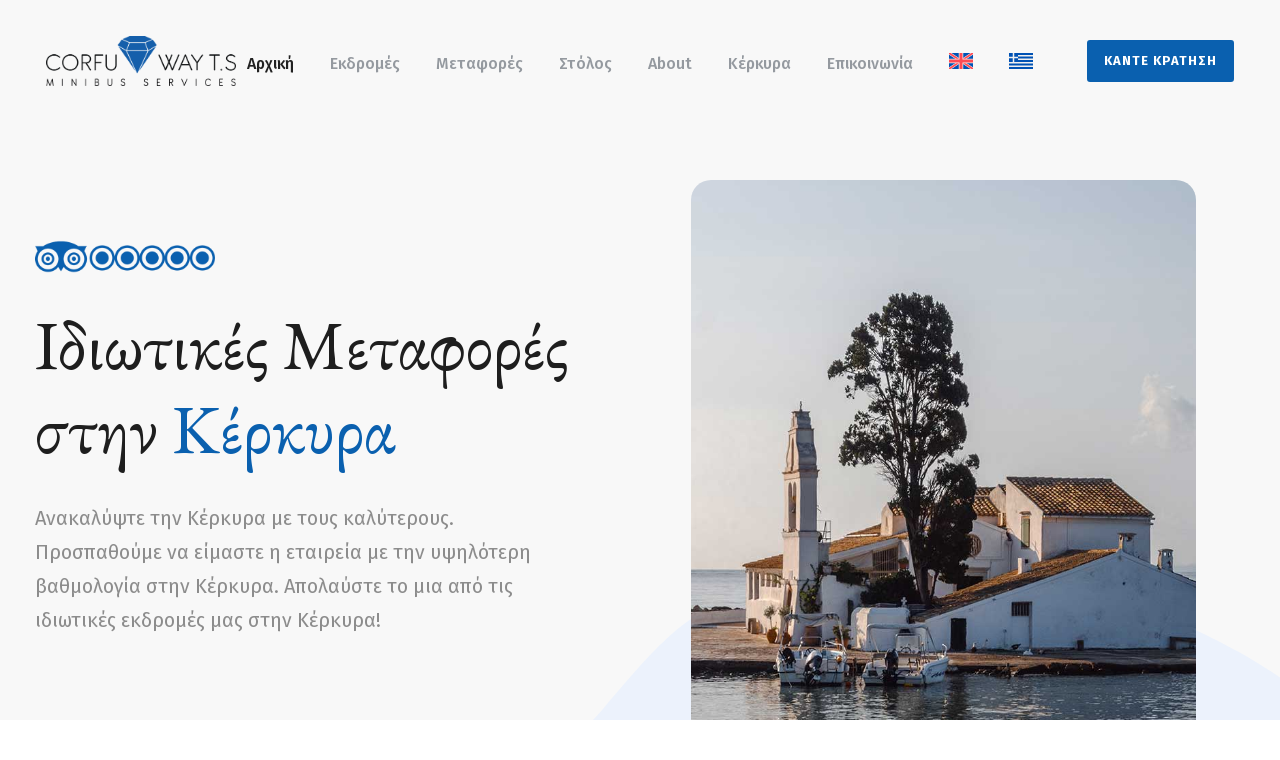

--- FILE ---
content_type: text/html; charset=UTF-8
request_url: https://corfuwayts.com/el/?redirect=7454
body_size: 20099
content:
<!DOCTYPE html>
<html dir="ltr" lang="el" prefix="og: https://ogp.me/ns#" class="no-js">
<head>
	<meta charset="UTF-8">
	<meta name="viewport" content="width=device-width, initial-scale=1">
	<link rel="profile" href="http://gmpg.org/xfn/11">
	<link rel="pingback" href="https://corfuwayts.com/xmlrpc.php">
	<title>Εκδρομές στην Κέρκυρα | Μεταφορές Κέρκυρα | Corfu Way TS</title>
<script>jQuery("#map").click(function () {
    jQuery("#map iframe").css("pointer-events", "auto");
});
jQuery("#map").mouseleave(function() {
  jQuery("#map iframe").css("pointer-events", "none"); 
});</script><link rel="alternate" hreflang="en" href="https://corfuwayts.com/" />
<link rel="alternate" hreflang="el" href="https://corfuwayts.com/el/" />
<link rel="alternate" hreflang="x-default" href="https://corfuwayts.com/" />

		<!-- All in One SEO 4.5.3.1 - aioseo.com -->
		<meta name="description" content="Η Corfu Way T.S. είναι μια εταιρεία με έδρα την Κέρκυρα που παρέχει μεταφορές και ιδιωτικές εκδρομές στην Κέρκυρα ανάλογα με τις ανάγκες των επισκεπτών." />
		<meta name="robots" content="max-image-preview:large" />
		<link rel="canonical" href="https://corfuwayts.com/el/" />
		

		<!-- Google tag (gtag.js) -->
<script async src="https://www.googletagmanager.com/gtag/js?id=G-003LNZ77BY"></script>
<script>
  window.dataLayer = window.dataLayer || [];
  function gtag(){dataLayer.push(arguments);}
  gtag('js', new Date());

  gtag('config', 'G-003LNZ77BY');
</script>
		<meta property="og:locale" content="el_GR" />
		<meta property="og:site_name" content="Corfu Way TS | Tours &amp; Transfers in Corfu" />
		<meta property="og:type" content="website" />
		<meta property="og:title" content="Εκδρομές στην Κέρκυρα | Μεταφορές Κέρκυρα | Corfu Way TS" />
		<meta property="og:description" content="Η Corfu Way T.S. είναι μια εταιρεία με έδρα την Κέρκυρα που παρέχει μεταφορές και ιδιωτικές εκδρομές στην Κέρκυρα ανάλογα με τις ανάγκες των επισκεπτών." />
		<meta property="og:url" content="https://corfuwayts.com/el/" />
		<meta property="og:image" content="https://corfuwayts.com/wp-content/uploads/2023/12/kanoni-corfu-tours-and-transfers-in-corfu.jpg" />
		<meta property="og:image:secure_url" content="https://corfuwayts.com/wp-content/uploads/2023/12/kanoni-corfu-tours-and-transfers-in-corfu.jpg" />
		<meta property="og:image:width" content="970" />
		<meta property="og:image:height" content="696" />
		<meta name="twitter:card" content="summary_large_image" />
		<meta name="twitter:title" content="Εκδρομές στην Κέρκυρα | Μεταφορές Κέρκυρα | Corfu Way TS" />
		<meta name="twitter:description" content="Η Corfu Way T.S. είναι μια εταιρεία με έδρα την Κέρκυρα που παρέχει μεταφορές και ιδιωτικές εκδρομές στην Κέρκυρα ανάλογα με τις ανάγκες των επισκεπτών." />
		<meta name="twitter:image" content="https://corfuwayts.com/wp-content/uploads/2023/12/kanoni-corfu-tours-and-transfers-in-corfu.jpg" />
		<script type="application/ld+json" class="aioseo-schema">
			{"@context":"https:\/\/schema.org","@graph":[{"@type":"BreadcrumbList","@id":"https:\/\/corfuwayts.com\/el\/#breadcrumblist","itemListElement":[{"@type":"ListItem","@id":"https:\/\/corfuwayts.com\/el\/#listItem","position":1,"name":"Home"}]},{"@type":"Organization","@id":"https:\/\/corfuwayts.com\/el\/#organization","name":"Corfu Way TS","url":"https:\/\/corfuwayts.com\/el\/"},{"@type":"WebPage","@id":"https:\/\/corfuwayts.com\/el\/#webpage","url":"https:\/\/corfuwayts.com\/el\/","name":"\u0395\u03ba\u03b4\u03c1\u03bf\u03bc\u03ad\u03c2 \u03c3\u03c4\u03b7\u03bd \u039a\u03ad\u03c1\u03ba\u03c5\u03c1\u03b1 | \u039c\u03b5\u03c4\u03b1\u03c6\u03bf\u03c1\u03ad\u03c2 \u039a\u03ad\u03c1\u03ba\u03c5\u03c1\u03b1 | Corfu Way TS","description":"\u0397 Corfu Way T.S. \u03b5\u03af\u03bd\u03b1\u03b9 \u03bc\u03b9\u03b1 \u03b5\u03c4\u03b1\u03b9\u03c1\u03b5\u03af\u03b1 \u03bc\u03b5 \u03ad\u03b4\u03c1\u03b1 \u03c4\u03b7\u03bd \u039a\u03ad\u03c1\u03ba\u03c5\u03c1\u03b1 \u03c0\u03bf\u03c5 \u03c0\u03b1\u03c1\u03ad\u03c7\u03b5\u03b9 \u03bc\u03b5\u03c4\u03b1\u03c6\u03bf\u03c1\u03ad\u03c2 \u03ba\u03b1\u03b9 \u03b9\u03b4\u03b9\u03c9\u03c4\u03b9\u03ba\u03ad\u03c2 \u03b5\u03ba\u03b4\u03c1\u03bf\u03bc\u03ad\u03c2 \u03c3\u03c4\u03b7\u03bd \u039a\u03ad\u03c1\u03ba\u03c5\u03c1\u03b1 \u03b1\u03bd\u03ac\u03bb\u03bf\u03b3\u03b1 \u03bc\u03b5 \u03c4\u03b9\u03c2 \u03b1\u03bd\u03ac\u03b3\u03ba\u03b5\u03c2 \u03c4\u03c9\u03bd \u03b5\u03c0\u03b9\u03c3\u03ba\u03b5\u03c0\u03c4\u03ce\u03bd.","inLanguage":"el","isPartOf":{"@id":"https:\/\/corfuwayts.com\/el\/#website"},"breadcrumb":{"@id":"https:\/\/corfuwayts.com\/el\/#breadcrumblist"},"datePublished":"2022-06-20T09:00:45+00:00","dateModified":"2024-02-10T06:51:48+00:00"},{"@type":"WebSite","@id":"https:\/\/corfuwayts.com\/el\/#website","url":"https:\/\/corfuwayts.com\/el\/","name":"Corfu Way TS","description":"Tours & Transfers in Corfu","inLanguage":"el","publisher":{"@id":"https:\/\/corfuwayts.com\/el\/#organization"},"potentialAction":{"@type":"SearchAction","target":{"@type":"EntryPoint","urlTemplate":"https:\/\/corfuwayts.com\/el\/?s={search_term_string}"},"query-input":"required name=search_term_string"}}]}
		</script>
		<!-- All in One SEO -->

<link rel='dns-prefetch' href='//fonts.googleapis.com' />
<link rel="alternate" type="application/rss+xml" title="Ροή RSS &raquo; Corfu Way TS" href="https://corfuwayts.com/el/feed/" />
<link rel="alternate" type="application/rss+xml" title="Ροή Σχολίων &raquo; Corfu Way TS" href="https://corfuwayts.com/el/comments/feed/" />
<style id='classic-theme-styles-inline-css' type='text/css'>
/*! This file is auto-generated */
.wp-block-button__link{color:#fff;background-color:#32373c;border-radius:9999px;box-shadow:none;text-decoration:none;padding:calc(.667em + 2px) calc(1.333em + 2px);font-size:1.125em}.wp-block-file__button{background:#32373c;color:#fff;text-decoration:none}
</style>
<style id='global-styles-inline-css' type='text/css'>
body{--wp--preset--color--black: #000000;--wp--preset--color--cyan-bluish-gray: #abb8c3;--wp--preset--color--white: #ffffff;--wp--preset--color--pale-pink: #f78da7;--wp--preset--color--vivid-red: #cf2e2e;--wp--preset--color--luminous-vivid-orange: #ff6900;--wp--preset--color--luminous-vivid-amber: #fcb900;--wp--preset--color--light-green-cyan: #7bdcb5;--wp--preset--color--vivid-green-cyan: #00d084;--wp--preset--color--pale-cyan-blue: #8ed1fc;--wp--preset--color--vivid-cyan-blue: #0693e3;--wp--preset--color--vivid-purple: #9b51e0;--wp--preset--gradient--vivid-cyan-blue-to-vivid-purple: linear-gradient(135deg,rgba(6,147,227,1) 0%,rgb(155,81,224) 100%);--wp--preset--gradient--light-green-cyan-to-vivid-green-cyan: linear-gradient(135deg,rgb(122,220,180) 0%,rgb(0,208,130) 100%);--wp--preset--gradient--luminous-vivid-amber-to-luminous-vivid-orange: linear-gradient(135deg,rgba(252,185,0,1) 0%,rgba(255,105,0,1) 100%);--wp--preset--gradient--luminous-vivid-orange-to-vivid-red: linear-gradient(135deg,rgba(255,105,0,1) 0%,rgb(207,46,46) 100%);--wp--preset--gradient--very-light-gray-to-cyan-bluish-gray: linear-gradient(135deg,rgb(238,238,238) 0%,rgb(169,184,195) 100%);--wp--preset--gradient--cool-to-warm-spectrum: linear-gradient(135deg,rgb(74,234,220) 0%,rgb(151,120,209) 20%,rgb(207,42,186) 40%,rgb(238,44,130) 60%,rgb(251,105,98) 80%,rgb(254,248,76) 100%);--wp--preset--gradient--blush-light-purple: linear-gradient(135deg,rgb(255,206,236) 0%,rgb(152,150,240) 100%);--wp--preset--gradient--blush-bordeaux: linear-gradient(135deg,rgb(254,205,165) 0%,rgb(254,45,45) 50%,rgb(107,0,62) 100%);--wp--preset--gradient--luminous-dusk: linear-gradient(135deg,rgb(255,203,112) 0%,rgb(199,81,192) 50%,rgb(65,88,208) 100%);--wp--preset--gradient--pale-ocean: linear-gradient(135deg,rgb(255,245,203) 0%,rgb(182,227,212) 50%,rgb(51,167,181) 100%);--wp--preset--gradient--electric-grass: linear-gradient(135deg,rgb(202,248,128) 0%,rgb(113,206,126) 100%);--wp--preset--gradient--midnight: linear-gradient(135deg,rgb(2,3,129) 0%,rgb(40,116,252) 100%);--wp--preset--font-size--small: 13px;--wp--preset--font-size--medium: 20px;--wp--preset--font-size--large: 36px;--wp--preset--font-size--x-large: 42px;--wp--preset--spacing--20: 0.44rem;--wp--preset--spacing--30: 0.67rem;--wp--preset--spacing--40: 1rem;--wp--preset--spacing--50: 1.5rem;--wp--preset--spacing--60: 2.25rem;--wp--preset--spacing--70: 3.38rem;--wp--preset--spacing--80: 5.06rem;--wp--preset--shadow--natural: 6px 6px 9px rgba(0, 0, 0, 0.2);--wp--preset--shadow--deep: 12px 12px 50px rgba(0, 0, 0, 0.4);--wp--preset--shadow--sharp: 6px 6px 0px rgba(0, 0, 0, 0.2);--wp--preset--shadow--outlined: 6px 6px 0px -3px rgba(255, 255, 255, 1), 6px 6px rgba(0, 0, 0, 1);--wp--preset--shadow--crisp: 6px 6px 0px rgba(0, 0, 0, 1);}:where(.is-layout-flex){gap: 0.5em;}:where(.is-layout-grid){gap: 0.5em;}body .is-layout-flow > .alignleft{float: left;margin-inline-start: 0;margin-inline-end: 2em;}body .is-layout-flow > .alignright{float: right;margin-inline-start: 2em;margin-inline-end: 0;}body .is-layout-flow > .aligncenter{margin-left: auto !important;margin-right: auto !important;}body .is-layout-constrained > .alignleft{float: left;margin-inline-start: 0;margin-inline-end: 2em;}body .is-layout-constrained > .alignright{float: right;margin-inline-start: 2em;margin-inline-end: 0;}body .is-layout-constrained > .aligncenter{margin-left: auto !important;margin-right: auto !important;}body .is-layout-constrained > :where(:not(.alignleft):not(.alignright):not(.alignfull)){max-width: var(--wp--style--global--content-size);margin-left: auto !important;margin-right: auto !important;}body .is-layout-constrained > .alignwide{max-width: var(--wp--style--global--wide-size);}body .is-layout-flex{display: flex;}body .is-layout-flex{flex-wrap: wrap;align-items: center;}body .is-layout-flex > *{margin: 0;}body .is-layout-grid{display: grid;}body .is-layout-grid > *{margin: 0;}:where(.wp-block-columns.is-layout-flex){gap: 2em;}:where(.wp-block-columns.is-layout-grid){gap: 2em;}:where(.wp-block-post-template.is-layout-flex){gap: 1.25em;}:where(.wp-block-post-template.is-layout-grid){gap: 1.25em;}.has-black-color{color: var(--wp--preset--color--black) !important;}.has-cyan-bluish-gray-color{color: var(--wp--preset--color--cyan-bluish-gray) !important;}.has-white-color{color: var(--wp--preset--color--white) !important;}.has-pale-pink-color{color: var(--wp--preset--color--pale-pink) !important;}.has-vivid-red-color{color: var(--wp--preset--color--vivid-red) !important;}.has-luminous-vivid-orange-color{color: var(--wp--preset--color--luminous-vivid-orange) !important;}.has-luminous-vivid-amber-color{color: var(--wp--preset--color--luminous-vivid-amber) !important;}.has-light-green-cyan-color{color: var(--wp--preset--color--light-green-cyan) !important;}.has-vivid-green-cyan-color{color: var(--wp--preset--color--vivid-green-cyan) !important;}.has-pale-cyan-blue-color{color: var(--wp--preset--color--pale-cyan-blue) !important;}.has-vivid-cyan-blue-color{color: var(--wp--preset--color--vivid-cyan-blue) !important;}.has-vivid-purple-color{color: var(--wp--preset--color--vivid-purple) !important;}.has-black-background-color{background-color: var(--wp--preset--color--black) !important;}.has-cyan-bluish-gray-background-color{background-color: var(--wp--preset--color--cyan-bluish-gray) !important;}.has-white-background-color{background-color: var(--wp--preset--color--white) !important;}.has-pale-pink-background-color{background-color: var(--wp--preset--color--pale-pink) !important;}.has-vivid-red-background-color{background-color: var(--wp--preset--color--vivid-red) !important;}.has-luminous-vivid-orange-background-color{background-color: var(--wp--preset--color--luminous-vivid-orange) !important;}.has-luminous-vivid-amber-background-color{background-color: var(--wp--preset--color--luminous-vivid-amber) !important;}.has-light-green-cyan-background-color{background-color: var(--wp--preset--color--light-green-cyan) !important;}.has-vivid-green-cyan-background-color{background-color: var(--wp--preset--color--vivid-green-cyan) !important;}.has-pale-cyan-blue-background-color{background-color: var(--wp--preset--color--pale-cyan-blue) !important;}.has-vivid-cyan-blue-background-color{background-color: var(--wp--preset--color--vivid-cyan-blue) !important;}.has-vivid-purple-background-color{background-color: var(--wp--preset--color--vivid-purple) !important;}.has-black-border-color{border-color: var(--wp--preset--color--black) !important;}.has-cyan-bluish-gray-border-color{border-color: var(--wp--preset--color--cyan-bluish-gray) !important;}.has-white-border-color{border-color: var(--wp--preset--color--white) !important;}.has-pale-pink-border-color{border-color: var(--wp--preset--color--pale-pink) !important;}.has-vivid-red-border-color{border-color: var(--wp--preset--color--vivid-red) !important;}.has-luminous-vivid-orange-border-color{border-color: var(--wp--preset--color--luminous-vivid-orange) !important;}.has-luminous-vivid-amber-border-color{border-color: var(--wp--preset--color--luminous-vivid-amber) !important;}.has-light-green-cyan-border-color{border-color: var(--wp--preset--color--light-green-cyan) !important;}.has-vivid-green-cyan-border-color{border-color: var(--wp--preset--color--vivid-green-cyan) !important;}.has-pale-cyan-blue-border-color{border-color: var(--wp--preset--color--pale-cyan-blue) !important;}.has-vivid-cyan-blue-border-color{border-color: var(--wp--preset--color--vivid-cyan-blue) !important;}.has-vivid-purple-border-color{border-color: var(--wp--preset--color--vivid-purple) !important;}.has-vivid-cyan-blue-to-vivid-purple-gradient-background{background: var(--wp--preset--gradient--vivid-cyan-blue-to-vivid-purple) !important;}.has-light-green-cyan-to-vivid-green-cyan-gradient-background{background: var(--wp--preset--gradient--light-green-cyan-to-vivid-green-cyan) !important;}.has-luminous-vivid-amber-to-luminous-vivid-orange-gradient-background{background: var(--wp--preset--gradient--luminous-vivid-amber-to-luminous-vivid-orange) !important;}.has-luminous-vivid-orange-to-vivid-red-gradient-background{background: var(--wp--preset--gradient--luminous-vivid-orange-to-vivid-red) !important;}.has-very-light-gray-to-cyan-bluish-gray-gradient-background{background: var(--wp--preset--gradient--very-light-gray-to-cyan-bluish-gray) !important;}.has-cool-to-warm-spectrum-gradient-background{background: var(--wp--preset--gradient--cool-to-warm-spectrum) !important;}.has-blush-light-purple-gradient-background{background: var(--wp--preset--gradient--blush-light-purple) !important;}.has-blush-bordeaux-gradient-background{background: var(--wp--preset--gradient--blush-bordeaux) !important;}.has-luminous-dusk-gradient-background{background: var(--wp--preset--gradient--luminous-dusk) !important;}.has-pale-ocean-gradient-background{background: var(--wp--preset--gradient--pale-ocean) !important;}.has-electric-grass-gradient-background{background: var(--wp--preset--gradient--electric-grass) !important;}.has-midnight-gradient-background{background: var(--wp--preset--gradient--midnight) !important;}.has-small-font-size{font-size: var(--wp--preset--font-size--small) !important;}.has-medium-font-size{font-size: var(--wp--preset--font-size--medium) !important;}.has-large-font-size{font-size: var(--wp--preset--font-size--large) !important;}.has-x-large-font-size{font-size: var(--wp--preset--font-size--x-large) !important;}
.wp-block-navigation a:where(:not(.wp-element-button)){color: inherit;}
:where(.wp-block-post-template.is-layout-flex){gap: 1.25em;}:where(.wp-block-post-template.is-layout-grid){gap: 1.25em;}
:where(.wp-block-columns.is-layout-flex){gap: 2em;}:where(.wp-block-columns.is-layout-grid){gap: 2em;}
.wp-block-pullquote{font-size: 1.5em;line-height: 1.6;}
</style>
<link rel='stylesheet' id='gdlr-core-google-font-css' href='https://fonts.googleapis.com/css?family=EB+Garamond%3Aregular%2C500%2C600%2C700%2C800%2Citalic%2C500italic%2C600italic%2C700italic%2C800italic%7CFira+Sans%3A100%2C100italic%2C200%2C200italic%2C300%2C300italic%2Cregular%2Citalic%2C500%2C500italic%2C600%2C600italic%2C700%2C700italic%2C800%2C800italic%2C900%2C900italic&#038;subset=cyrillic%2Ccyrillic-ext%2Cgreek%2Cgreek-ext%2Clatin%2Clatin-ext%2Cvietnamese&#038;ver=6.4.7' type='text/css' media='all' />
<link rel='stylesheet' id='font-awesome-css' href='https://corfuwayts.com/wp-content/cache/asset-cleanup/css/item/goodlayers-core__plugins__fontawesome__font-awesome-css-v718ecae836129da9c3840544aed85dd51d092f58.css' type='text/css' media='all' />
<link rel='stylesheet' id='fa5-css' href='https://corfuwayts.com/wp-content/plugins/goodlayers-core/plugins/fa5/fa5.css?ver=6.4.7' type='text/css' media='all' />
<link rel='stylesheet' id='elegant-font-css' href='https://corfuwayts.com/wp-content/plugins/goodlayers-core/plugins/elegant/elegant-font.css?ver=6.4.7' type='text/css' media='all' />
<link rel='stylesheet' id='simple-line-icons-css' href='https://corfuwayts.com/wp-content/plugins/goodlayers-core/plugins/simpleline/simpleline.css?ver=6.4.7' type='text/css' media='all' />
<link rel='stylesheet' id='gdlr-custom-icon-css' href='https://corfuwayts.com/wp-content/cache/asset-cleanup/css/item/goodlayers-core__plugins__gdlr-custom-icon__gdlr-custom-icon-css-vbb2945d5e1ec6e504aae239f3640e161ed638775.css' type='text/css' media='all' />
<link rel='stylesheet' id='gdlr-travel-css' href='https://corfuwayts.com/wp-content/cache/asset-cleanup/css/item/goodlayers-core__plugins__gdlr-travel__style-css-v1ed4515fb67dd78ac9e991ca364d273253f1178a.css' type='text/css' media='all' />
<link rel='stylesheet' id='gdlr-core-plugin-css' href='https://corfuwayts.com/wp-content/plugins/goodlayers-core/plugins/style.css?ver=1732796120' type='text/css' media='all' />
<link rel='stylesheet' id='gdlr-core-page-builder-css' href='https://corfuwayts.com/wp-content/cache/asset-cleanup/css/item/goodlayers-core__include__css__page-builder-css-v821075aff86570de994237699756fd8c1f1ecc9c.css' type='text/css' media='all' />
<link rel='stylesheet' id='tourmaster-style-css' href='https://corfuwayts.com/wp-content/cache/asset-cleanup/css/item/tourmaster__tourmaster-css-vfbc189b302d4044ba3b7497b1e8e28195266161e.css' type='text/css' media='all' />
<link rel='stylesheet' id='tourmaster-global-custom-style-css' href='https://corfuwayts.com/wp-content/uploads/tourmaster-global-style-custom.css?1705048917&#038;ver=6.4.7' type='text/css' media='all' />
<style  type='text/css'  data-wpacu-inline-css-file='1'>
/*!/wp-content/plugins/wp-mailto-links/core/includes/assets/css/style.css*/span.wpml-nodis{display:none!important}span.wpml-rtl{unicode-bidi:bidi-override!important;direction:rtl!important;display:inline!important}span.wpml-rtl span.wpml-sd,span.wpmt-nrtl span.wpml-sd{display:inline!important;padding-left:0!important}span.wpmt-nrtl{word-break:break-all!important}.wpml-encoded{position:relative;margin-top:-.3em;z-index:1000;color:green}
</style>
<style  type='text/css'  data-wpacu-inline-css-file='1'>
.wpml-ls-menu-item .wpml-ls-flag{display:inline;vertical-align:baseline}.wpml-ls-menu-item .wpml-ls-flag+span{margin-left:.3em}.rtl .wpml-ls-menu-item .wpml-ls-flag+span{margin-left:0;margin-right:.3em}ul .wpml-ls-menu-item a{display:flex;align-items:center}
</style>
<style  type='text/css' media='screen' data-wpacu-inline-css-file='1'>
/*!/wp-content/plugins/wpml-cms-nav/res/css/cms-navigation-base.css*/#menu-wrap{width:100%;height:30px;position:relative;z-index:100}#menu-wrap ul{padding:0;margin:0;list-style-type:none}#menu-wrap ul li{float:left;position:relative}#menu-wrap ul a,#menu-wrap ul a:visited{display:block;line-height:30px;padding-left:10px;padding-right:20px}#menu-wrap ul ul{visibility:hidden;position:absolute;height:0;top:30px;left:0;width:149px}#menu-wrap ul ul li{width:100%}#menu-wrap ul ul a,#menu-wrap ul ul a:visited{border:0;height:auto;line-height:15px;padding:5px 10px;width:150px}#menu-wrap ul li:hover ul,#menu-wrap ul a:hover ul{visibility:visible}#menu-wrap li,#menu-wrap a,#menu-wrap div{padding:0;margin:0}#menu-wrap li.section{line-height:25px;padding-left:10px;padding-right:11px}#menu-wrap li.selected_page{line-height:20px}#menu-wrap li.selected_subpage{line-height:25px;padding-left:10px;padding-right:11px}#menu-wrap li.selected_subpage a,#menu-wrap li.selected_subpage a:visited{padding-right:0;padding-left:0}#menu-wrap table{position:absolute;top:0;left:0;border-collapse:collapse}* html #menu-wrap{width:100%;w\idth:100%}* html #menu-wrap a,* html #menu-wrap a:visited{width:10px;w\idth:10px;padding-right:20px;white-space:nowrap}* html #menu-wrap ul ul{top:30px;t\op:30px}* html #menu-wrap ul ul a,* html #menu-wrap ul ul a:visited{width:150px;w\idth:128px}.cms-nav-clearit{clear:both;height:0;line-height:0;font-size:0}.cms-nav-sub-section{font-weight:700;font-size:110%;list-style-type:none}ul li.cms-nav-sub-section:before{content:''!important}.cms-nav-sidebar ul,.cms-nav-sidebar li,.cms-nav-sidebar a{list-style:none;padding:0;margin:0}.cms-nav-sidebar ul ul,.cms-nav-sidebar ul li,.cms-nav-sidebar ul a,.cms-nav-sidebar li ul,.cms-nav-sidebar li li,.cms-nav-sidebar li a,.cms-nav-sidebar a ul,.cms-nav-sidebar a li,.cms-nav-sidebar a a{padding:0;margin:0}.cms-nav-sidebar ul li,.cms-nav-sidebar li li,.cms-nav-sidebar a li{position:relative;margin:4px 8px 2px 8px}
</style>
<style  type='text/css' media='screen' data-wpacu-inline-css-file='1'>
/*!/wp-content/plugins/wpml-cms-nav/res/css/cms-navigation.css*/#menu-wrap{background-color:#eee}#menu-wrap ul{background-color:#5798d0}#menu-wrap ul a,#menu-wrap ul a:visited{text-decoration:none;color:#000;border-right:1px solid #fff}#menu-wrap ul li:hover a,#menu-wrap ul a:focus,#menu-wrap ul a:active{background-color:#5798D0;color:#000}#menu-wrap ul ul a,#menu-wrap ul ul a:visited{color:#000}#menu-wrap ul ul a:hover{background:#B3D9FF}#menu-wrap ul ul :hover>a{background:#B3D9FF}#menu-wrap ul ul li a.selected{background-color:#D0D8F0;color:#004D99}#menu-wrap a:hover,#menu-wrap ul ul a:hover{color:#000;background:#5798d0}#menu-wrap :hover>a,#menu-wrap ul ul :hover>a{color:#000;background:#B3D9FF}#menu-wrap a.trigger,#menu-wrap a.trigger:hover,#menu-wrap a.trigger:visited{background-image:url([data-uri]);background-repeat:no-repeat;background-position:right center}#menu-wrap li.section{color:#fff;background-color:#4283b7;font-weight:700}#menu-wrap li.selected_page{color:#004D99;background-color:#5798d0}#menu-wrap li.selected_subpage{color:#004D99;background-color:#B3D9FF}#menu-wrap li.selected_subpage a,#menu-wrap li.selected_subpage a:visited{background-color:#B3D9FF}
</style>
<link rel='stylesheet' id='traveltour-style-core-css' href='https://corfuwayts.com/wp-content/cache/asset-cleanup/css/item/traveltour__css__style-core-css-v7742436da410eaeccd3984d8a85d8a88d3edeb24.css' type='text/css' media='all' />
<link rel='stylesheet' id='traveltour-custom-style-css' href='https://corfuwayts.com/wp-content/uploads/traveltour-style-custom.css?1732796120&#038;ver=6.4.7' type='text/css' media='all' />
<style  type='text/css'  data-wpacu-inline-css-file='1'>
/*!/wp-content/themes/traveltour-child/style.css*/.tourmaster-thumbnail-ribbon{background-color:#0a60af!important}.gdlr-core-flexslider.gdlr-core-bullet-style-round5 .flex-control-nav li a.flex-active{border-color:#0a60af!important}.gdlr-core-title-item .gdlr-core-title-item-caption{letter-spacing:0.8px!important;font-style:normal!important}.tourmaster-tour-category-grid-3.tourmaster-with-thumbnail .tourmaster-tour-category-title{color:#fff;text-shadow:0 0 10px black!important}.tripad img{width:180px!important}.tourmaster-tour-grid-style-6.tourmaster-tour-grid .tourmaster-tour-info-wrap{order:3;margin-top:20px!important;margin-bottom:10px}.gdlr-core-portfolio-thumbnail{border-radius:10px!important;-moz-border-radius:10px!important;-webkit-border-radius:10px!important}#media_image-2 img{width:150px!important;margin-top:35px!important;opacity:0.5!important}.traveltour-main-menu-right-button{font-size:13px!important;margin-top:-15px!important}.traveltour-animate-fixed-navigation.traveltour-header-style-plain .traveltour-navigation-top,.traveltour-animate-fixed-navigation.traveltour-header-style-boxed .traveltour-navigation-top{top:31px!important}.tourmaster-tour-content-wrap{padding-bottom:10px!important}.tourmaster-tour-booking-bar-inner{padding:0 30px!important}.tourmaster-tour-style-2 .tourmaster-tour-booking-bar-wrap,.tourmaster-tour-style-2 .tourmaster-tour-booking-bar-anchor{margin-top:-30px!important}input[type="text"].hasDatepicker{background-image:url(/wp-content/themes/traveltour-child/../img/calendar.svg);background-repeat:no-repeat;background-position:95% center!important;background-size:auto 35%!important}.tourmaster-tail{color:#1a1a1a!important;margin-left:5px;font-size:32px!important;margin-right:15px!important;font-weight:800!important}.tourmaster-head{color:#1a1a1a!important}.tourmaster-tour-price-wrap{margin-bottom:30px!important}.tourmaster-booking-bottom.clearfix{display:none!important}.tourmaster-tour-booking-custom-code-wrap{padding-bottom:10px!important}.fa-linkedin:before{content:"\f262"!important}.tourmaster-single-related-tour .tourmaster-tour-price{display:none!important}@media(min-width:768px){.book-btn{display:none!important}}.gdlr-core-newsletter-email{font-size:15px!important;height:55px!important;line-height:21px!important;padding:11px 25px 11px 58px!important;border-width:1px!important;width:75%!important;border-radius:50px!important;margin-right:-50px!important}.mc4wp-form-fields input[type="submit"]{border-radius:50px!important;width:35%!important;height:54px!important;font-size:12px!important;font-weight:600!important}@media(max-width:768px){.gdlr-core-newsletter-email{width:100%!important;margin-right:0px!important}.mc4wp-form-fields input[type="submit"]{border-radius:50px!important;width:50%!important;height:54px!important;font-size:12px!important;font-weight:600!important;margin-top:10px!important}}.mm-menu{background:#053a69!important}#text-16{margin-top:-30px!important}
</style>
<link rel='stylesheet' id='tablepress-default-css' href='https://corfuwayts.com/wp-content/plugins/tablepress/css/build/default.css?ver=3.0.1' type='text/css' media='all' />
<link rel='stylesheet' id='tourmaster-custom-style-css' href='https://corfuwayts.com/wp-content/uploads/tourmaster-style-custom.css?1705048934&#038;ver=6.4.7' type='text/css' media='all' />
<script type="text/javascript" id="wpml-cookie-js-extra">
/* <![CDATA[ */
var wpml_cookies = {"wp-wpml_current_language":{"value":"el","expires":1,"path":"\/"}};
var wpml_cookies = {"wp-wpml_current_language":{"value":"el","expires":1,"path":"\/"}};
/* ]]> */
</script>
<script   type="text/javascript" src="https://corfuwayts.com/wp-content/cache/asset-cleanup/js/item/sitepress-multilingual-cms__res__js__cookies__language-cookie-js-vf59457613939c0c5dd97f152ad6f32ebace56fda.js" id="wpml-cookie-js" defer="defer" data-wp-strategy="defer"></script>
<script   type="text/javascript" src="https://corfuwayts.com/wp-includes/js/jquery/jquery.min.js?ver=3.7.1" id="jquery-core-js"></script>
<script   type="text/javascript" src="https://corfuwayts.com/wp-includes/js/jquery/jquery-migrate.min.js?ver=3.4.1" id="jquery-migrate-js"></script>
<script   type="text/javascript" src="https://corfuwayts.com/wp-content/cache/asset-cleanup/js/item/mailto-links__core__includes__assets__js__custom-js-vb6203a29bdefbeefee5553fdfad252ec950b9504.js" id="wpmt-js-frontend-js"></script>
<!--[if lt IE 9]>
<script   type="text/javascript" src="https://corfuwayts.com/wp-content/cache/asset-cleanup/js/item/traveltour__js__html5-js-v90de3c6c37c6d03393ad6b1c962bd5a89bfa83f5.js" id="tourmaster-html5js-js"></script>
<![endif]-->
<link rel="https://api.w.org/" href="https://corfuwayts.com/el/wp-json/" /><link rel="alternate" type="application/json" href="https://corfuwayts.com/el/wp-json/wp/v2/pages/7499" />
<style>@media only screen and (max-width: 999px){#gdlr-core-wrapper-1.gdlr-core-pbf-wrapper {padding-top: 80px !important;} }@media only screen and (max-width: 767px){#gdlr-core-wrapper-1.gdlr-core-pbf-wrapper {padding-top: 80px !important;} }#gdlr-core-column-1:hover .gdlr-core-pbf-column-content-margin, #gdlr-core-column-1:hover .gdlr-core-pbf-column-content-margin .gdlr-core-pbf-background-wrap, #gdlr-core-column-1:hover .gdlr-core-pbf-column-content-margin .gdlr-core-pbf-background-frame{ border-color: #ffffff !important; }#gdlr-core-column-1:hover .gdlr-core-pbf-column-content-margin .gdlr-core-pbf-background-wrap{  }@media only screen and (max-width: 999px){#gdlr-core-column-1 .gdlr-core-pbf-column-content-margin{margin-right: -140px !important;}}@media only screen and (max-width: 767px){#gdlr-core-column-1 .gdlr-core-pbf-column-content-margin{margin-right: 0px !important;}}#gdlr-core-column-2:hover .gdlr-core-pbf-column-content-margin, #gdlr-core-column-2:hover .gdlr-core-pbf-column-content-margin .gdlr-core-pbf-background-wrap, #gdlr-core-column-2:hover .gdlr-core-pbf-column-content-margin .gdlr-core-pbf-background-frame{ border-color: #ffffff !important; }#gdlr-core-column-2:hover .gdlr-core-pbf-column-content-margin .gdlr-core-pbf-background-wrap{  }#gdlr-core-shape-divider-1 svg{ width: 105%; }#gdlr-core-shape-divider-1 svg{ height: 315px; }#gdlr-core-column-3:hover .gdlr-core-pbf-column-content-margin, #gdlr-core-column-3:hover .gdlr-core-pbf-column-content-margin .gdlr-core-pbf-background-wrap, #gdlr-core-column-3:hover .gdlr-core-pbf-column-content-margin .gdlr-core-pbf-background-frame{ border-color: #ffffff !important; }#gdlr-core-column-3:hover .gdlr-core-pbf-column-content-margin .gdlr-core-pbf-background-wrap{  }#gdlr-core-column-4:hover .gdlr-core-pbf-column-content-margin, #gdlr-core-column-4:hover .gdlr-core-pbf-column-content-margin .gdlr-core-pbf-background-wrap, #gdlr-core-column-4:hover .gdlr-core-pbf-column-content-margin .gdlr-core-pbf-background-frame{ border-color: #ffffff !important; }#gdlr-core-column-4:hover .gdlr-core-pbf-column-content-margin .gdlr-core-pbf-background-wrap{  }#gdlr-core-column-5:hover .gdlr-core-pbf-column-content-margin, #gdlr-core-column-5:hover .gdlr-core-pbf-column-content-margin .gdlr-core-pbf-background-wrap, #gdlr-core-column-5:hover .gdlr-core-pbf-column-content-margin .gdlr-core-pbf-background-frame{ border-color: #ffffff !important; }#gdlr-core-column-5:hover .gdlr-core-pbf-column-content-margin .gdlr-core-pbf-background-wrap{  }#gdlr-core-button-id-1{font-size: 16px ;font-style: normal ;font-weight: 500 ;letter-spacing: 0px ;color: #343434 ;padding: 0px 0px 3px 0px;text-transform: none ;border-radius: 0px;-moz-border-radius: 0px;-webkit-border-radius: 0px;border-width: 0px 0px 2px 0px;border-color: #cecece ;}#gdlr-core-button-id-1:hover{border-color: #5c98f2 ;}#gdlr-core-column-6:hover .gdlr-core-pbf-column-content-margin, #gdlr-core-column-6:hover .gdlr-core-pbf-column-content-margin .gdlr-core-pbf-background-wrap, #gdlr-core-column-6:hover .gdlr-core-pbf-column-content-margin .gdlr-core-pbf-background-frame{ border-color: #ffffff !important; }#gdlr-core-column-6:hover .gdlr-core-pbf-column-content-margin .gdlr-core-pbf-background-wrap{  }#gdlr-core-column-7:hover .gdlr-core-pbf-column-content-margin, #gdlr-core-column-7:hover .gdlr-core-pbf-column-content-margin .gdlr-core-pbf-background-wrap, #gdlr-core-column-7:hover .gdlr-core-pbf-column-content-margin .gdlr-core-pbf-background-frame{ border-color: #ffffff !important; }#gdlr-core-column-7:hover .gdlr-core-pbf-column-content-margin .gdlr-core-pbf-background-wrap{  }#gdlr-core-button-id-2{font-size: 16px ;font-style: normal ;font-weight: 500 ;letter-spacing: 0px ;color: #343434 ;padding: 0px 0px 3px 0px;text-transform: none ;border-radius: 0px;-moz-border-radius: 0px;-webkit-border-radius: 0px;border-width: 0px 0px 2px 0px;border-color: #cecece ;}#gdlr-core-button-id-2:hover{border-color: #5c98f2 ;}#gdlr-core-column-8:hover .gdlr-core-pbf-column-content-margin, #gdlr-core-column-8:hover .gdlr-core-pbf-column-content-margin .gdlr-core-pbf-background-wrap, #gdlr-core-column-8:hover .gdlr-core-pbf-column-content-margin .gdlr-core-pbf-background-frame{ border-color: #ffffff !important; }#gdlr-core-column-8:hover .gdlr-core-pbf-column-content-margin .gdlr-core-pbf-background-wrap{  }#gdlr-core-column-9:hover .gdlr-core-pbf-column-content-margin, #gdlr-core-column-9:hover .gdlr-core-pbf-column-content-margin .gdlr-core-pbf-background-wrap, #gdlr-core-column-9:hover .gdlr-core-pbf-column-content-margin .gdlr-core-pbf-background-frame{ border-color: #ffffff !important; }#gdlr-core-column-9:hover .gdlr-core-pbf-column-content-margin .gdlr-core-pbf-background-wrap{  }#gdlr-core-column-10:hover .gdlr-core-pbf-column-content-margin, #gdlr-core-column-10:hover .gdlr-core-pbf-column-content-margin .gdlr-core-pbf-background-wrap, #gdlr-core-column-10:hover .gdlr-core-pbf-column-content-margin .gdlr-core-pbf-background-frame{ border-color: #ffffff !important; }#gdlr-core-column-10:hover .gdlr-core-pbf-column-content-margin .gdlr-core-pbf-background-wrap{  }#gdlr-core-column-11:hover .gdlr-core-pbf-column-content-margin, #gdlr-core-column-11:hover .gdlr-core-pbf-column-content-margin .gdlr-core-pbf-background-wrap, #gdlr-core-column-11:hover .gdlr-core-pbf-column-content-margin .gdlr-core-pbf-background-frame{ border-color: #ffffff !important; }#gdlr-core-column-11:hover .gdlr-core-pbf-column-content-margin .gdlr-core-pbf-background-wrap{  }@media only screen and (max-width: 767px){#gdlr-core-column-11 .gdlr-core-pbf-column-content-margin{padding-left: 0px !important;}}#gdlr-core-column-12:hover .gdlr-core-pbf-column-content-margin, #gdlr-core-column-12:hover .gdlr-core-pbf-column-content-margin .gdlr-core-pbf-background-wrap, #gdlr-core-column-12:hover .gdlr-core-pbf-column-content-margin .gdlr-core-pbf-background-frame{ border-color: #ffffff !important; }#gdlr-core-column-12:hover .gdlr-core-pbf-column-content-margin .gdlr-core-pbf-background-wrap{  }#gdlr-core-column-13:hover .gdlr-core-pbf-column-content-margin, #gdlr-core-column-13:hover .gdlr-core-pbf-column-content-margin .gdlr-core-pbf-background-wrap, #gdlr-core-column-13:hover .gdlr-core-pbf-column-content-margin .gdlr-core-pbf-background-frame{ border-color: #ffffff !important; }#gdlr-core-column-13:hover .gdlr-core-pbf-column-content-margin .gdlr-core-pbf-background-wrap{  }</style><style type="text/css">.recentcomments a{display:inline !important;padding:0 !important;margin:0 !important;}</style>
<link rel="icon" href="https://corfuwayts.com/wp-content/uploads/2024/01/cropped-favicon-32x32.png" sizes="32x32" />
<link rel="icon" href="https://corfuwayts.com/wp-content/uploads/2024/01/cropped-favicon-192x192.png" sizes="192x192" />
<link rel="apple-touch-icon" href="https://corfuwayts.com/wp-content/uploads/2024/01/cropped-favicon-180x180.png" />
<meta name="msapplication-TileImage" content="https://corfuwayts.com/wp-content/uploads/2024/01/cropped-favicon-270x270.png" />
<script>function setREVStartSize(e){
			//window.requestAnimationFrame(function() {
				window.RSIW = window.RSIW===undefined ? window.innerWidth : window.RSIW;
				window.RSIH = window.RSIH===undefined ? window.innerHeight : window.RSIH;
				try {
					var pw = document.getElementById(e.c).parentNode.offsetWidth,
						newh;
					pw = pw===0 || isNaN(pw) || (e.l=="fullwidth" || e.layout=="fullwidth") ? window.RSIW : pw;
					e.tabw = e.tabw===undefined ? 0 : parseInt(e.tabw);
					e.thumbw = e.thumbw===undefined ? 0 : parseInt(e.thumbw);
					e.tabh = e.tabh===undefined ? 0 : parseInt(e.tabh);
					e.thumbh = e.thumbh===undefined ? 0 : parseInt(e.thumbh);
					e.tabhide = e.tabhide===undefined ? 0 : parseInt(e.tabhide);
					e.thumbhide = e.thumbhide===undefined ? 0 : parseInt(e.thumbhide);
					e.mh = e.mh===undefined || e.mh=="" || e.mh==="auto" ? 0 : parseInt(e.mh,0);
					if(e.layout==="fullscreen" || e.l==="fullscreen")
						newh = Math.max(e.mh,window.RSIH);
					else{
						e.gw = Array.isArray(e.gw) ? e.gw : [e.gw];
						for (var i in e.rl) if (e.gw[i]===undefined || e.gw[i]===0) e.gw[i] = e.gw[i-1];
						e.gh = e.el===undefined || e.el==="" || (Array.isArray(e.el) && e.el.length==0)? e.gh : e.el;
						e.gh = Array.isArray(e.gh) ? e.gh : [e.gh];
						for (var i in e.rl) if (e.gh[i]===undefined || e.gh[i]===0) e.gh[i] = e.gh[i-1];
											
						var nl = new Array(e.rl.length),
							ix = 0,
							sl;
						e.tabw = e.tabhide>=pw ? 0 : e.tabw;
						e.thumbw = e.thumbhide>=pw ? 0 : e.thumbw;
						e.tabh = e.tabhide>=pw ? 0 : e.tabh;
						e.thumbh = e.thumbhide>=pw ? 0 : e.thumbh;
						for (var i in e.rl) nl[i] = e.rl[i]<window.RSIW ? 0 : e.rl[i];
						sl = nl[0];
						for (var i in nl) if (sl>nl[i] && nl[i]>0) { sl = nl[i]; ix=i;}
						var m = pw>(e.gw[ix]+e.tabw+e.thumbw) ? 1 : (pw-(e.tabw+e.thumbw)) / (e.gw[ix]);
						newh =  (e.gh[ix] * m) + (e.tabh + e.thumbh);
					}
					var el = document.getElementById(e.c);
					if (el!==null && el) el.style.height = newh+"px";
					el = document.getElementById(e.c+"_wrapper");
					if (el!==null && el) {
						el.style.height = newh+"px";
						el.style.display = "block";
					}
				} catch(e){
					console.log("Failure at Presize of Slider:" + e)
				}
			//});
		  };</script>
		<style type="text/css" id="wp-custom-css">
			@media only screen and (max-width: 999px){
.gdlr-core-flexslider-nav, .gdlr-core-flexslider .flex-direction-nav, .gdlr-core-flexslider-custom-nav {
    display: block !important;
}}
#text-18, #text-21{
    box-shadow: 0px 0px 20px rgba(0, 0, 0,0.1) !important;
    -moz-box-shadow: 0px 0px 20px rgba(0, 0, 0,0.1) !important;
    -webkit-box-shadow: 0px 0px 20px rgba(0, 0, 0,0.1) !important;
    margin: 0px 0px 50px 0px !important;
    padding: 50px 40px 10px 40px !important;
    border-radius: 25px 25px 25px 25px !important;
    -moz-border-radius: 25px 25px 25px 25px !important;
    -webkit-border-radius: 25px 25px 25px 25px !important;
	}
.wpml-ls-menu-item .wpml-ls-flag {
    display: inline;
    vertical-align: baseline;
    WIDTH: 24PX !important;
}
.tablepress>:where(thead,tfoot)>*>th {
    background-color: #0a60af !important;
	color: #ffffff !important;
}
.tablepress{border: 1px solid #ddd !important;}		</style>
		</head>

<body class="home page-template-default page page-id-7499 gdlr-core-body tourmaster-body traveltour-body traveltour-body-front traveltour-full  traveltour-with-sticky-navigation gdlr-core-link-to-lightbox">
<div class="traveltour-mobile-header-wrap" ><div class="traveltour-mobile-header traveltour-header-background traveltour-style-slide" id="traveltour-mobile-header" ><div class="traveltour-mobile-header-container traveltour-container" ><div class="traveltour-logo  traveltour-item-pdlr"><div class="traveltour-logo-inner"><a class="traveltour-fixed-nav-logo" href="https://corfuwayts.com/el/" ><img src="https://corfuwayts.com/wp-content/uploads/2023/12/logo-2.png" alt="Tours in Corfu | Transfers in Corfu | Corfu Way T.S." width="500" height="131" title="Tours in Corfu | Transfers in Corfu | Corfu Way T.S."  srcset="https://corfuwayts.com/wp-content/uploads/2023/12/logo-2.png 1x, https://corfuwayts.com/wp-content/uploads/2023/12/logo-2.png 2x"  /></a><a class=" traveltour-orig-logo" href="https://corfuwayts.com/el/" ><img src="https://corfuwayts.com/wp-content/uploads/2023/12/logo-2.png" alt="Tours in Corfu | Transfers in Corfu | Corfu Way T.S." width="500" height="131" title="Tours in Corfu | Transfers in Corfu | Corfu Way T.S." /></a></div></div><div class="traveltour-mobile-menu-right" ><div class="traveltour-mobile-menu" ><a class="traveltour-mm-menu-button traveltour-mobile-menu-button traveltour-mobile-button-hamburger" href="#traveltour-mobile-menu" ><span></span></a><div class="traveltour-mm-menu-wrap traveltour-navigation-font" id="traveltour-mobile-menu" data-slide="right" ><ul id="menu-mobile-menu-el" class="m-menu"><li class="menu-item menu-item-type-post_type menu-item-object-page menu-item-home current-menu-item page_item page-item-7499 current_page_item menu-item-7538"><a href="https://corfuwayts.com/el/" aria-current="page">Αρχική</a></li>
<li class="menu-item menu-item-type-post_type menu-item-object-page menu-item-7540"><a href="https://corfuwayts.com/el/private-tours-in-corfu/">Εκδρομές</a></li>
<li class="menu-item menu-item-type-custom menu-item-object-custom menu-item-has-children menu-item-7547"><a>Μεταφορές</a>
<ul class="sub-menu">
	<li class="menu-item menu-item-type-post_type menu-item-object-page menu-item-7545"><a href="https://corfuwayts.com/el/private-transfers-in-corfu/">Μεταφορές στην Κέρκυρα</a></li>
	<li class="menu-item menu-item-type-post_type menu-item-object-page menu-item-7544"><a href="https://corfuwayts.com/el/wedding-transfers-in-corfu/">Μεταφορές Γάμου στην Κέρκυρα</a></li>
</ul>
</li>
<li class="menu-item menu-item-type-post_type menu-item-object-page menu-item-7546"><a href="https://corfuwayts.com/el/fleet-private-tours-and-transfers-in-corfu/">Στόλος</a></li>
<li class="menu-item menu-item-type-post_type menu-item-object-page menu-item-7539"><a href="https://corfuwayts.com/el/private-tours-and-transfers-in-corfu/">About</a></li>
<li class="menu-item menu-item-type-post_type menu-item-object-page menu-item-7543"><a href="https://corfuwayts.com/el/about-corfu-tours-and-private-transfers/">Κέρκυρα</a></li>
<li class="menu-item menu-item-type-post_type menu-item-object-page menu-item-7541"><a href="https://corfuwayts.com/el/contact-tours-and-transfers-in-corfu/">Επικοινωνία</a></li>
<li class="menu-item menu-item-type-post_type menu-item-object-page menu-item-7542"><a href="https://corfuwayts.com/el/request-your-transfer-or-tour-in-corfu/">Κάντε Κράτηση</a></li>
<li class="menu-item wpml-ls-slot-88 wpml-ls-item wpml-ls-item-en wpml-ls-menu-item wpml-ls-first-item menu-item-type-wpml_ls_menu_item menu-item-object-wpml_ls_menu_item menu-item-wpml-ls-88-en"><a href="https://corfuwayts.com/"><img
            class="wpml-ls-flag"
            src="https://corfuwayts.com/wp-content/plugins/sitepress-multilingual-cms/res/flags/en.svg"
            alt="Αγγλικά"
            width=20
            height=20
    /></a></li>
<li class="menu-item wpml-ls-slot-88 wpml-ls-item wpml-ls-item-el wpml-ls-current-language wpml-ls-menu-item wpml-ls-last-item menu-item-type-wpml_ls_menu_item menu-item-object-wpml_ls_menu_item menu-item-wpml-ls-88-el"><a href="https://corfuwayts.com/el/"><img
            class="wpml-ls-flag"
            src="https://corfuwayts.com/wp-content/plugins/sitepress-multilingual-cms/res/flags/el.svg"
            alt="Ελληνικά"
            width=20
            height=20
    /></a></li>
</ul></div></div></div></div></div></div><div class="traveltour-body-outer-wrapper ">
		<div class="traveltour-body-wrapper clearfix  traveltour-with-transparent-header traveltour-with-frame">
	<div class="traveltour-header-background-transparent" >	
<header class="traveltour-header-wrap traveltour-header-style-plain  traveltour-style-center-menu traveltour-sticky-navigation traveltour-style-slide" >
	<div class="traveltour-header-background" ></div>
	<div class="traveltour-header-container  traveltour-header-full">
			
		<div class="traveltour-header-container-inner clearfix">
			<div class="traveltour-logo  traveltour-item-pdlr"><div class="traveltour-logo-inner"><a class="traveltour-fixed-nav-logo" href="https://corfuwayts.com/el/" ><img src="https://corfuwayts.com/wp-content/uploads/2023/12/logo-2.png" alt="Tours in Corfu | Transfers in Corfu | Corfu Way T.S." width="500" height="131" title="Tours in Corfu | Transfers in Corfu | Corfu Way T.S."  srcset="https://corfuwayts.com/wp-content/uploads/2023/12/logo-2.png 1x, https://corfuwayts.com/wp-content/uploads/2023/12/logo-2.png 2x"  /></a><a class=" traveltour-orig-logo" href="https://corfuwayts.com/el/" ><img src="https://corfuwayts.com/wp-content/uploads/2023/12/logo-2.png" alt="Tours in Corfu | Transfers in Corfu | Corfu Way T.S." width="500" height="131" title="Tours in Corfu | Transfers in Corfu | Corfu Way T.S." /></a></div></div>			<div class="traveltour-navigation traveltour-item-pdlr clearfix traveltour-navigation-login-button traveltour-without-sign-up " >
			<div class="traveltour-main-menu" id="traveltour-main-menu" ><ul id="menu-main-menu-el" class="sf-menu"><li  class="menu-item menu-item-type-post_type menu-item-object-page menu-item-home current-menu-item page_item page-item-7499 current_page_item menu-item-7505 traveltour-normal-menu"><a href="https://corfuwayts.com/el/">Αρχική</a></li>
<li  class="menu-item menu-item-type-post_type menu-item-object-page menu-item-7507 traveltour-normal-menu"><a href="https://corfuwayts.com/el/private-tours-in-corfu/">Εκδρομές</a></li>
<li  class="menu-item menu-item-type-custom menu-item-object-custom menu-item-has-children menu-item-7513 traveltour-normal-menu"><a class="sf-with-ul-pre">Μεταφορές</a>
<ul class="sub-menu">
	<li  class="menu-item menu-item-type-post_type menu-item-object-page menu-item-7512" data-size="60"><a href="https://corfuwayts.com/el/private-transfers-in-corfu/">Μεταφορές στην Κέρκυρα</a></li>
	<li  class="menu-item menu-item-type-post_type menu-item-object-page menu-item-7511" data-size="60"><a href="https://corfuwayts.com/el/wedding-transfers-in-corfu/">Μεταφορές Γάμου στην Κέρκυρα</a></li>
</ul>
</li>
<li  class="menu-item menu-item-type-post_type menu-item-object-page menu-item-7537 traveltour-normal-menu"><a href="https://corfuwayts.com/el/fleet-private-tours-and-transfers-in-corfu/">Στόλος</a></li>
<li  class="menu-item menu-item-type-post_type menu-item-object-page menu-item-7506 traveltour-normal-menu"><a href="https://corfuwayts.com/el/private-tours-and-transfers-in-corfu/">About</a></li>
<li  class="menu-item menu-item-type-post_type menu-item-object-page menu-item-7510 traveltour-normal-menu"><a href="https://corfuwayts.com/el/about-corfu-tours-and-private-transfers/">Κέρκυρα</a></li>
<li  class="menu-item menu-item-type-post_type menu-item-object-page menu-item-7508 traveltour-normal-menu"><a href="https://corfuwayts.com/el/contact-tours-and-transfers-in-corfu/">Επικοινωνία</a></li>
<li  class="menu-item wpml-ls-slot-86 wpml-ls-item wpml-ls-item-en wpml-ls-menu-item wpml-ls-first-item menu-item-type-wpml_ls_menu_item menu-item-object-wpml_ls_menu_item menu-item-wpml-ls-86-en traveltour-normal-menu"><a href="https://corfuwayts.com/"><img
            class="wpml-ls-flag"
            src="https://corfuwayts.com/wp-content/plugins/sitepress-multilingual-cms/res/flags/en.svg"
            alt="Αγγλικά"
            
            
    /></a></li>
<li  class="menu-item wpml-ls-slot-86 wpml-ls-item wpml-ls-item-el wpml-ls-current-language wpml-ls-menu-item wpml-ls-last-item menu-item-type-wpml_ls_menu_item menu-item-object-wpml_ls_menu_item menu-item-wpml-ls-86-el traveltour-normal-menu"><a href="https://corfuwayts.com/el/"><img
            class="wpml-ls-flag"
            src="https://corfuwayts.com/wp-content/plugins/sitepress-multilingual-cms/res/flags/el.svg"
            alt="Ελληνικά"
            
            
    /></a></li>
</ul></div><div class="traveltour-main-menu-right-wrap clearfix  traveltour-item-mglr traveltour-navigation-top" ><a class="traveltour-main-menu-right-button" href="https://corfuwayts.com/el/request-your-transfer-or-tour-in-corfu/">ΚΑΝΤΕ ΚΡΑΤΗΣΗ</a></div>			</div><!-- traveltour-navigation -->

		</div><!-- traveltour-header-inner -->
	</div><!-- traveltour-header-container -->
</header><!-- header --></div>	<div class="traveltour-page-wrapper" id="traveltour-page-wrapper" ><div class="gdlr-core-page-builder-body clearfix"><div class="gdlr-core-pbf-wrapper " style="padding: 180px 0px 0px 0px;"  id="gdlr-core-wrapper-1" ><div class="gdlr-core-pbf-background-wrap" style="background-color: #f8f8f8 ;"  ></div><div class="gdlr-core-pbf-wrapper-content gdlr-core-js "   ><div class="gdlr-core-pbf-wrapper-container clearfix gdlr-core-container" ><div class="gdlr-core-pbf-column gdlr-core-column-45 gdlr-core-column-first"  id="gdlr-core-column-1" style="z-index: 3 ;" ><div class="gdlr-core-pbf-column-content-margin gdlr-core-js " style="padding: 40px 0px 0px 0px;"   ><div class="gdlr-core-pbf-background-wrap"  ></div><div class="gdlr-core-pbf-column-content clearfix gdlr-core-js "   ><div class="gdlr-core-pbf-element" ><div class="gdlr-core-image-item gdlr-core-item-pdb  gdlr-core-left-align tripad gdlr-core-item-pdlr"  ><div class="gdlr-core-image-item-wrap gdlr-core-media-image  gdlr-core-image-item-style-rectangle" style="border-width: 0px;margin-top: 20px;"  ><img src="https://corfuwayts.com/wp-content/uploads/2023/12/tripadvisor-5-star-rate.png" alt="Tours in Corfu | Transfers in Corfu | Corfu Way T.S." width="500" height="92" title="Tours in Corfu | Transfers in Corfu | Corfu Way T.S." /></div></div></div><div class="gdlr-core-pbf-element" ><div class="gdlr-core-title-item gdlr-core-item-pdb clearfix  gdlr-core-left-align gdlr-core-title-item-caption-top gdlr-core-item-pdlr"  ><div class="gdlr-core-title-item-title-wrap" ><h1 class="gdlr-core-title-item-title gdlr-core-skin-title" style="font-size: 70px ;font-weight: 400 ;letter-spacing: 0px ;text-transform: none ;color: #1e1e1e ;"  >Ιδιωτικές Μεταφορές<br/> στην <span style="color: #0a60af;">Κέρκυρα</span><span class="gdlr-core-title-item-title-divider gdlr-core-skin-divider" ></span></h1></div></div></div><div class="gdlr-core-pbf-element" ><div class="gdlr-core-text-box-item gdlr-core-item-pdlr gdlr-core-item-pdb gdlr-core-left-align gdlr-core-no-p-space" style="padding-bottom: 80px ;"  ><div class="gdlr-core-text-box-item-content" style="font-size: 20px ;text-transform: none ;"  ><p>Ανακαλύψτε την Κέρκυρα με τους καλύτερους.<br />Προσπαθούμε να είμαστε η εταιρεία με την υψηλότερη <br />βαθμολογία στην Κέρκυρα. Απολαύστε το μια από τις<br />ιδιωτικές εκδρομές μας στην Κέρκυρα!</p>
</div></div></div></div></div></div><div class="gdlr-core-pbf-column gdlr-core-column-15"  id="gdlr-core-column-2" style="z-index: 2 ;" ><div class="gdlr-core-pbf-column-content-margin gdlr-core-js " style="margin: 0px 0px 0px -330px;"   ><div class="gdlr-core-pbf-background-wrap"  ></div><div class="gdlr-core-pbf-column-content clearfix gdlr-core-js "   ><div class="gdlr-core-pbf-element" ><div class="gdlr-core-image-item gdlr-core-item-pdb  gdlr-core-center-align gdlr-core-item-pdlr"  ><div class="gdlr-core-image-item-wrap gdlr-core-media-image  gdlr-core-image-item-style-round" style="border-width: 0px;max-width: 505px ;border-radius: 20px;-moz-border-radius: 20px;-webkit-border-radius: 20px;"  ><img src="https://corfuwayts.com/wp-content/uploads/2023/12/corfu-tours-and-transfers.jpg" alt="Tours in Corfu | Transfers in Corfu | Corfu Way T.S." width="741" height="980" title="Tours in Corfu | Transfers in Corfu | Corfu Way T.S." /></div></div></div></div></div></div><div class="gdlr-core-pbf-element" ><div class="gdlr-core-shape-divider-item"  id="gdlr-core-shape-divider-1"  ><div class="gdlr-core-shape-divider-wrap  gdlr-core-pos-bottom gdlr-core-inverted" style="z-index: 1 ;"  >
<svg xmlns="http://www.w3.org/2000/svg" viewBox="0 0 1540 314" fill="none" preserveAspectRatio="none">
  <path d="M0 314V134.5C0 134.5 107 332.811 376 296C645 259.189 709.5 161.5 709.5 161.5L1140 160H1540V314H0Z" fill="white"></path>
  <path d="M1256 172.039C1444 206.039 1540 296.5 1540 296.5V138C1540 138 1464.5 75.0404 1303 31.0401C1240.5 14.8677 1042 -24.959 902.5 22.5401C825 48.9286 803.5 66.04 728.5 143.54C697.344 175.734 635.5 219.5 635.5 219.5C635.5 219.5 726 256.039 822 240.039C986 220.039 1083 149.539 1256 172.039Z" fill="#ECF2FC"></path>
</svg>
</div></div></div></div></div></div><div class="gdlr-core-pbf-wrapper " style="padding: 100px 0px 0px 0px;" ><div class="gdlr-core-pbf-background-wrap"  ></div><div class="gdlr-core-pbf-wrapper-content gdlr-core-js "   ><div class="gdlr-core-pbf-wrapper-container clearfix gdlr-core-container" ><div class="gdlr-core-pbf-column gdlr-core-column-60 gdlr-core-column-first"  id="gdlr-core-column-3" ><div class="gdlr-core-pbf-column-content-margin gdlr-core-js "   ><div class="gdlr-core-pbf-background-wrap"  ></div><div class="gdlr-core-pbf-column-content clearfix gdlr-core-js " style="max-width: 700px ;"   ><div class="gdlr-core-pbf-element" ><div class="gdlr-core-title-item gdlr-core-item-pdb clearfix  gdlr-core-center-align gdlr-core-title-item-caption-top gdlr-core-item-pdlr"  ><span class="gdlr-core-title-item-caption gdlr-core-info-font gdlr-core-skin-caption"  >MINIBUS SERVICES</span><div class="gdlr-core-title-item-title-wrap" ><h3 class="gdlr-core-title-item-title gdlr-core-skin-title" style="font-size: 50px ;font-weight: 400 ;text-transform: none ;color: #000000 ;"  ><span style="color: #0a60af;">Corfu</span> Way T.S<span class="gdlr-core-title-item-title-divider gdlr-core-skin-divider" ></span></h3></div></div></div><div class="gdlr-core-pbf-element" ><div class="gdlr-core-text-box-item gdlr-core-item-pdlr gdlr-core-item-pdb gdlr-core-center-align gdlr-core-no-p-space" style="padding-bottom: 40px ;"  ><div class="gdlr-core-text-box-item-content" style="font-size: 18px ;font-weight: 400 ;text-transform: none ;color: #848484 ;"  ><p>Η Corfu Way T.S. είναι μια εταιρεία υπηρεσιών μεταφοράς με έδρα την Κέρκυρα που παρέχει μεταφορές και ιδιωτικές περιηγήσεις στην Κέρκυρα ανάλογα με τις ανάγκες των επισκεπτών. Με πολυτελή μίνι βαν και χαρούμενο προσωπικό πάντα έτοιμο για μια νέα περιπέτεια.</p>
</div></div></div></div></div></div></div></div></div><div class="gdlr-core-pbf-wrapper " ><div class="gdlr-core-pbf-wrapper-content gdlr-core-js "   ><div class="gdlr-core-pbf-wrapper-container clearfix gdlr-core-container" ><div class="gdlr-core-pbf-column gdlr-core-column-60 gdlr-core-column-first" ><div class="gdlr-core-pbf-column-content-margin gdlr-core-js "   ><div class="gdlr-core-pbf-column-content clearfix gdlr-core-js "   ><div class="gdlr-core-pbf-element" ><div class="tourmaster-tour-category clearfix "  ><div class="tourmaster-tour-category-grid-3 tourmaster-item-list  tourmaster-item-pdlr tourmaster-item-mgb tourmaster-column-20 tourmaster-column-first tourmaster-with-thumbnail" ><div class="tourmaster-tour-category-item-wrap" style="border-radius: 10px;-moz-border-radius: 10px;-webkit-border-radius: 10px;"  ><div class="tourmaster-tour-category-thumbnail tourmaster-media-image" ><img src="https://corfuwayts.com/wp-content/uploads/2023/12/south-corfu-transfers-tours-1.jpg" alt="" width="800" height="800" /></div><div class="tourmaster-tour-category-count" >2 εκδρομές</div><div class="tourmaster-tour-category-overlay" ></div><div class="tourmaster-tour-category-overlay-front" ></div><div class="tourmaster-tour-category-head" ><div class="tourmaster-tour-category-head-display clearfix" ><h3 class="tourmaster-tour-category-title" style="font-size: 24px;font-weight: 400;"  >Νότια Κέρκυρα</h3></div><div class="tourmaster-tour-category-head-animate" ><div class="tourmaster-tour-category-description" >Η Νότια Κέρκυρα κυριαρχείται από ατελείωτες αμμουδιές και αρκετά παραδοσιακά χωριά. Τα μεγάλα παραδοσιακά&hellip;</div><a class="tourmaster-tour-category-head-link" href="https://corfuwayts.com/el/tour-destination/south/" style="font-size: 16px;font-weight: 700;letter-spacing: 0px;text-transform: none;"  >Όλες οι εκδρομές</a></div></div></div></div><div class="tourmaster-tour-category-grid-3 tourmaster-item-list  tourmaster-item-pdlr tourmaster-item-mgb tourmaster-column-20 tourmaster-with-thumbnail" ><div class="tourmaster-tour-category-item-wrap" style="border-radius: 10px;-moz-border-radius: 10px;-webkit-border-radius: 10px;"  ><div class="tourmaster-tour-category-thumbnail tourmaster-media-image" ><img src="https://corfuwayts.com/wp-content/uploads/2023/12/main-corfu-transfers-tours-1.jpg" alt="" width="800" height="800" /></div><div class="tourmaster-tour-category-count" >6 εκδρομές</div><div class="tourmaster-tour-category-overlay" ></div><div class="tourmaster-tour-category-overlay-front" ></div><div class="tourmaster-tour-category-head" ><div class="tourmaster-tour-category-head-display clearfix" ><h3 class="tourmaster-tour-category-title" style="font-size: 24px;font-weight: 400;"  >Κεντρική Κέρκυρα</h3></div><div class="tourmaster-tour-category-head-animate" ><div class="tourmaster-tour-category-description" >Στην κεντρική Κέρκυρα, εκτός από την παλιά πόλη, υπάρχουν τα πιο παραδοσιακά χωριά και&hellip;</div><a class="tourmaster-tour-category-head-link" href="https://corfuwayts.com/el/tour-destination/central/" style="font-size: 16px;font-weight: 700;letter-spacing: 0px;text-transform: none;"  >Όλες οι εκδρομές</a></div></div></div></div><div class="tourmaster-tour-category-grid-3 tourmaster-item-list  tourmaster-item-pdlr tourmaster-item-mgb tourmaster-column-20 tourmaster-with-thumbnail" ><div class="tourmaster-tour-category-item-wrap" style="border-radius: 10px;-moz-border-radius: 10px;-webkit-border-radius: 10px;"  ><div class="tourmaster-tour-category-thumbnail tourmaster-media-image" ><img src="https://corfuwayts.com/wp-content/uploads/2023/12/north-corfu-transfers-tours-1.jpg" alt="" width="800" height="800" /></div><div class="tourmaster-tour-category-count" >2 εκδρομές</div><div class="tourmaster-tour-category-overlay" ></div><div class="tourmaster-tour-category-overlay-front" ></div><div class="tourmaster-tour-category-head" ><div class="tourmaster-tour-category-head-display clearfix" ><h3 class="tourmaster-tour-category-title" style="font-size: 24px;font-weight: 400;"  >Βόρεια Κέρκυρα</h3></div><div class="tourmaster-tour-category-head-animate" ><div class="tourmaster-tour-category-description" >Στα βόρεια του νησιού βρίσκεται το όρος Παντοκράτορας, η ψηλότερη κορυφή της Κέρκυρας. Το&hellip;</div><a class="tourmaster-tour-category-head-link" href="https://corfuwayts.com/el/tour-destination/north/" style="font-size: 16px;font-weight: 700;letter-spacing: 0px;text-transform: none;"  >Όλες οι εκδρομές</a></div></div></div></div></div></div></div></div></div></div></div></div><div class="gdlr-core-pbf-wrapper " style="padding: 50px 0px 100px 0px;" ><div class="gdlr-core-pbf-background-wrap"  ></div><div class="gdlr-core-pbf-wrapper-content gdlr-core-js "   ><div class="gdlr-core-pbf-wrapper-container clearfix gdlr-core-container" ><div class="gdlr-core-pbf-column gdlr-core-column-60 gdlr-core-column-first"  id="gdlr-core-column-4" ><div class="gdlr-core-pbf-column-content-margin gdlr-core-js " style="padding: 0px 0px 25px 0px;"   ><div class="gdlr-core-pbf-background-wrap"  ></div><div class="gdlr-core-pbf-column-content clearfix gdlr-core-js "   ><div class="gdlr-core-pbf-element" ><div class="gdlr-core-title-item gdlr-core-item-pdb clearfix  gdlr-core-center-align gdlr-core-title-item-caption-top gdlr-core-item-pdlr"  ><div class="gdlr-core-title-item-title-wrap" ><h3 class="gdlr-core-title-item-title gdlr-core-skin-title" style="font-size: 50px ;font-weight: 400 ;text-transform: none ;color: #000000 ;"  ><span style="color: #0a60af;">Εκδρομές</span> στην Κέρκυρα<span class="gdlr-core-title-item-title-divider gdlr-core-skin-divider" ></span></h3></div></div></div></div></div></div><div class="gdlr-core-pbf-element" ><div class="tourmaster-tour-item clearfix  tourmaster-tour-item-style-grid tourmaster-item-pdlr tourmaster-tour-item-column-3"  ><div class="gdlr-core-flexslider flexslider gdlr-core-js-2 " data-type="carousel" data-column="3" data-move="1" data-nav="navigation-top" data-nav-parent="self"  ><div class="gdlr-core-flexslider-custom-nav  gdlr-core-style-navigation-top gdlr-core-center-align" ><i class="arrow_carrot-left flex-prev" style="color: #0a0a0a ;padding: 10px 10px 10px 10px;border-radius: 40px;-moz-border-radius: 40px;-webkit-border-radius: 40px;margin-right: 10px ;font-size: 32px ;"  ></i><i class="arrow_carrot-right flex-next" style="color: #0a0a0a ;padding: 10px 10px 10px 10px;border-radius: 40px;-moz-border-radius: 40px;-webkit-border-radius: 40px;font-size: 32px ;"  ></i></div><ul class="slides" ><li  class="gdlr-core-item-mglr"  ><div class="tourmaster-tour-grid  tourmaster-tour-frame tourmaster-tour-grid-style-6 tourmaster-price-bottom-bar" ><div class="tourmaster-tour-grid-inner" style="box-shadow: 0 15px 25px rgba(10, 10, 10,0.06); -moz-box-shadow: 0 15px 25px rgba(10, 10, 10,0.06); -webkit-box-shadow: 0 15px 25px rgba(10, 10, 10,0.06); border-radius: 10px;-moz-border-radius: 10px;-webkit-border-radius: 10px;"  ><div class="tourmaster-tour-thumbnail tourmaster-media-image  gdlr-core-outer-frame-element"  ><a href="https://corfuwayts.com/el/tour/religious-tour-of-iconic-churches-and-monasteries-in-corfu/" ><img src="https://corfuwayts.com/wp-content/uploads/2024/11/religious-1-700x500.jpg" alt="" width="700" height="500" /></a></div><div class="tourmaster-tour-content-wrap gdlr-core-skin-e-background gdlr-core-js" data-sync-height="tour-item-60" style="padding-bottom: 40px;padding-left: 40px;"  ><h3 class="tourmaster-tour-title gdlr-core-skin-title" style="font-size: 22px;font-weight: 400;text-transform: none;"  ><a href="https://corfuwayts.com/el/tour/religious-tour-of-iconic-churches-and-monasteries-in-corfu/" >Religious Tour in Corfu</a></h3><div class="tourmaster-tour-info-wrap clearfix" ><div class="tourmaster-tour-info tourmaster-tour-info-duration-text " ><i class="icon_clock_alt" ></i>5 Ώρες </div><div class="tourmaster-tour-info tourmaster-tour-info-maximum-people " ><i class="fa fa-users" ></i>Μεγ. Επισκέπτες : 8 </div></div></div><div class="tourmaster-tour-price-bottom-wrap clearfix " ><span class="tourmaster-tour-price-head" >Από</span><span class="tourmaster-tour-price-content" ><span class="tourmaster-tour-price">200€</span></span></div></div></div></li><li  class="gdlr-core-item-mglr"  ><div class="tourmaster-tour-grid  tourmaster-tour-frame tourmaster-tour-grid-style-6 tourmaster-price-bottom-bar" ><div class="tourmaster-tour-grid-inner" style="box-shadow: 0 15px 25px rgba(10, 10, 10,0.06); -moz-box-shadow: 0 15px 25px rgba(10, 10, 10,0.06); -webkit-box-shadow: 0 15px 25px rgba(10, 10, 10,0.06); border-radius: 10px;-moz-border-radius: 10px;-webkit-border-radius: 10px;"  ><div class="tourmaster-tour-thumbnail tourmaster-media-image  gdlr-core-outer-frame-element"  ><a href="https://corfuwayts.com/el/tour/olive-oil-tasting-chalikounas-beach-corfu/" ><img src="https://corfuwayts.com/wp-content/uploads/2024/11/governor-feat.jpg" alt="" width="700" height="500" /></a></div><div class="tourmaster-tour-content-wrap gdlr-core-skin-e-background gdlr-core-js" data-sync-height="tour-item-60" style="padding-bottom: 40px;padding-left: 40px;"  ><h3 class="tourmaster-tour-title gdlr-core-skin-title" style="font-size: 22px;font-weight: 400;text-transform: none;"  ><a href="https://corfuwayts.com/el/tour/olive-oil-tasting-chalikounas-beach-corfu/" >Olive Oil Tasting &#038; Chalikounas Beach Corfu</a></h3><div class="tourmaster-tour-info-wrap clearfix" ><div class="tourmaster-tour-info tourmaster-tour-info-duration-text " ><i class="icon_clock_alt" ></i>5 Ώρες </div><div class="tourmaster-tour-info tourmaster-tour-info-maximum-people " ><i class="fa fa-users" ></i>Μεγ. Επισκέπτες : 8 </div></div></div><div class="tourmaster-tour-price-bottom-wrap clearfix " ><span class="tourmaster-tour-price-head" >Από</span><span class="tourmaster-tour-price-content" ><span class="tourmaster-tour-price">310€</span></span></div></div></div></li><li  class="gdlr-core-item-mglr"  ><div class="tourmaster-tour-grid  tourmaster-tour-frame tourmaster-tour-grid-style-6 tourmaster-price-bottom-bar" ><div class="tourmaster-tour-grid-inner" style="box-shadow: 0 15px 25px rgba(10, 10, 10,0.06); -moz-box-shadow: 0 15px 25px rgba(10, 10, 10,0.06); -webkit-box-shadow: 0 15px 25px rgba(10, 10, 10,0.06); border-radius: 10px;-moz-border-radius: 10px;-webkit-border-radius: 10px;"  ><div class="tourmaster-tour-thumbnail tourmaster-media-image  gdlr-core-outer-frame-element"  ><a href="https://corfuwayts.com/el/tour/wine-tasting-kassiopi-tour-in-corfu/" ><img src="https://corfuwayts.com/wp-content/uploads/2024/01/wine-tasting-tour-in-corfu-feat.jpg" alt="" width="700" height="500" /></a></div><div class="tourmaster-tour-content-wrap gdlr-core-skin-e-background gdlr-core-js" data-sync-height="tour-item-60" style="padding-bottom: 40px;padding-left: 40px;"  ><h3 class="tourmaster-tour-title gdlr-core-skin-title" style="font-size: 22px;font-weight: 400;text-transform: none;"  ><a href="https://corfuwayts.com/el/tour/wine-tasting-kassiopi-tour-in-corfu/" >Wine Tasting &#038; Kassiopi Corfu</a></h3><div class="tourmaster-tour-info-wrap clearfix" ><div class="tourmaster-tour-info tourmaster-tour-info-duration-text " ><i class="icon_clock_alt" ></i>5 Ώρες </div><div class="tourmaster-tour-info tourmaster-tour-info-maximum-people " ><i class="fa fa-users" ></i>Μεγ. Επισκέπτες : 8 </div></div></div><div class="tourmaster-tour-price-bottom-wrap clearfix " ><span class="tourmaster-tour-price-head" >Από</span><span class="tourmaster-tour-price-content" ><span class="tourmaster-tour-price">310€</span></span></div></div></div></li><li  class="gdlr-core-item-mglr"  ><div class="tourmaster-tour-grid  tourmaster-tour-frame tourmaster-tour-grid-style-6 tourmaster-price-bottom-bar" ><div class="tourmaster-tour-grid-inner" style="box-shadow: 0 15px 25px rgba(10, 10, 10,0.06); -moz-box-shadow: 0 15px 25px rgba(10, 10, 10,0.06); -webkit-box-shadow: 0 15px 25px rgba(10, 10, 10,0.06); border-radius: 10px;-moz-border-radius: 10px;-webkit-border-radius: 10px;"  ><div class="tourmaster-tour-thumbnail tourmaster-media-image  gdlr-core-outer-frame-element"  ><a href="https://corfuwayts.com/el/tour/private-tour-in-achillion-palace-and-corfu-town/" ><img src="https://corfuwayts.com/wp-content/uploads/2023/12/private-tour-in-achilleion-palace-feat.jpg" alt="" width="700" height="500" /></a></div><div class="tourmaster-tour-content-wrap gdlr-core-skin-e-background gdlr-core-js" data-sync-height="tour-item-60" style="padding-bottom: 40px;padding-left: 40px;"  ><h3 class="tourmaster-tour-title gdlr-core-skin-title" style="font-size: 22px;font-weight: 400;text-transform: none;"  ><a href="https://corfuwayts.com/el/tour/private-tour-in-achillion-palace-and-corfu-town/" >Private Tour in Achilleion Palace &#038; Corfu Town</a></h3><div class="tourmaster-tour-info-wrap clearfix" ><div class="tourmaster-tour-info tourmaster-tour-info-duration-text " ><i class="icon_clock_alt" ></i>5 Ώρες </div><div class="tourmaster-tour-info tourmaster-tour-info-maximum-people " ><i class="fa fa-users" ></i>Μεγ. Επισκέπτες : 8 </div></div></div><div class="tourmaster-tour-price-bottom-wrap clearfix " ><span class="tourmaster-tour-price-head" >Από</span><span class="tourmaster-tour-price-content" ><span class="tourmaster-tour-price">290€</span></span></div></div></div></li><li  class="gdlr-core-item-mglr"  ><div class="tourmaster-tour-grid  tourmaster-tour-frame tourmaster-tour-grid-style-6 tourmaster-price-bottom-bar" ><div class="tourmaster-tour-grid-inner" style="box-shadow: 0 15px 25px rgba(10, 10, 10,0.06); -moz-box-shadow: 0 15px 25px rgba(10, 10, 10,0.06); -webkit-box-shadow: 0 15px 25px rgba(10, 10, 10,0.06); border-radius: 10px;-moz-border-radius: 10px;-webkit-border-radius: 10px;"  ><div class="tourmaster-tour-thumbnail tourmaster-media-image  gdlr-core-outer-frame-element"  ><a href="https://corfuwayts.com/el/tour/half-day-private-tour-in-paleokastritsa-corfu/" ><img src="https://corfuwayts.com/wp-content/uploads/2017/01/paleokastritsa-corfu-town.jpg" alt="" width="700" height="500" /></a></div><div class="tourmaster-tour-content-wrap gdlr-core-skin-e-background gdlr-core-js" data-sync-height="tour-item-60" style="padding-bottom: 40px;padding-left: 40px;"  ><h3 class="tourmaster-tour-title gdlr-core-skin-title" style="font-size: 22px;font-weight: 400;text-transform: none;"  ><a href="https://corfuwayts.com/el/tour/half-day-private-tour-in-paleokastritsa-corfu/" >Half-day Private Tour in Paleokastritsa Corfu</a></h3><div class="tourmaster-tour-info-wrap clearfix" ><div class="tourmaster-tour-info tourmaster-tour-info-duration-text " ><i class="icon_clock_alt" ></i>5 Ώρες </div><div class="tourmaster-tour-info tourmaster-tour-info-maximum-people " ><i class="fa fa-users" ></i>Μεγ. Επισκέπτες : 8 </div></div></div><div class="tourmaster-tour-price-bottom-wrap clearfix " ><span class="tourmaster-tour-price-head" >Από</span><span class="tourmaster-tour-price-content" ><span class="tourmaster-tour-price">290€</span></span></div></div></div></li><li  class="gdlr-core-item-mglr"  ><div class="tourmaster-tour-grid  tourmaster-tour-frame tourmaster-tour-grid-style-6 tourmaster-price-bottom-bar" ><div class="tourmaster-tour-grid-inner" style="box-shadow: 0 15px 25px rgba(10, 10, 10,0.06); -moz-box-shadow: 0 15px 25px rgba(10, 10, 10,0.06); -webkit-box-shadow: 0 15px 25px rgba(10, 10, 10,0.06); border-radius: 10px;-moz-border-radius: 10px;-webkit-border-radius: 10px;"  ><div class="tourmaster-tour-thumbnail tourmaster-media-image  gdlr-core-outer-frame-element"  ><a href="https://corfuwayts.com/el/tour/half-day-private-tour-in-corfu/" ><img src="https://corfuwayts.com/wp-content/uploads/2023/12/half-day-private-tour-feat.jpg" alt="" width="700" height="500" /></a></div><div class="tourmaster-tour-content-wrap gdlr-core-skin-e-background gdlr-core-js" data-sync-height="tour-item-60" style="padding-bottom: 40px;padding-left: 40px;"  ><h3 class="tourmaster-tour-title gdlr-core-skin-title" style="font-size: 22px;font-weight: 400;text-transform: none;"  ><a href="https://corfuwayts.com/el/tour/half-day-private-tour-in-corfu/" >Half-day Private Tour in Corfu</a></h3><div class="tourmaster-tour-info-wrap clearfix" ><div class="tourmaster-tour-info tourmaster-tour-info-duration-text " ><i class="icon_clock_alt" ></i>5 Ώρες </div><div class="tourmaster-tour-info tourmaster-tour-info-maximum-people " ><i class="fa fa-users" ></i>Μεγ. Επισκέπτες : 8 </div></div></div><div class="tourmaster-tour-price-bottom-wrap clearfix " ><span class="tourmaster-tour-price-head" >Από</span><span class="tourmaster-tour-price-content" ><span class="tourmaster-tour-price">290€</span></span></div></div></div></li><li  class="gdlr-core-item-mglr"  ><div class="tourmaster-tour-grid  tourmaster-tour-frame tourmaster-tour-grid-style-6 tourmaster-price-bottom-bar" ><div class="tourmaster-tour-grid-inner" style="box-shadow: 0 15px 25px rgba(10, 10, 10,0.06); -moz-box-shadow: 0 15px 25px rgba(10, 10, 10,0.06); -webkit-box-shadow: 0 15px 25px rgba(10, 10, 10,0.06); border-radius: 10px;-moz-border-radius: 10px;-webkit-border-radius: 10px;"  ><div class="tourmaster-tour-thumbnail tourmaster-media-image  gdlr-core-outer-frame-element"  ><a href="https://corfuwayts.com/el/tour/private-tour-in-danilia-village-corfu/" ><img src="https://corfuwayts.com/wp-content/uploads/2023/12/danilia-corfu-tours-and-transfers-in-corfu-700x500.jpg" alt="" width="700" height="500" /></a></div><div class="tourmaster-tour-content-wrap gdlr-core-skin-e-background gdlr-core-js" data-sync-height="tour-item-60" style="padding-bottom: 40px;padding-left: 40px;"  ><h3 class="tourmaster-tour-title gdlr-core-skin-title" style="font-size: 22px;font-weight: 400;text-transform: none;"  ><a href="https://corfuwayts.com/el/tour/private-tour-in-danilia-village-corfu/" >Half-day Private Tour in Danilia Village</a></h3><div class="tourmaster-tour-info-wrap clearfix" ><div class="tourmaster-tour-info tourmaster-tour-info-duration-text " ><i class="icon_clock_alt" ></i>5 Ώρες </div><div class="tourmaster-tour-info tourmaster-tour-info-maximum-people " ><i class="fa fa-users" ></i>Μεγ. Επισκέπτες : 8 </div></div></div><div class="tourmaster-tour-price-bottom-wrap clearfix " ><span class="tourmaster-tour-price-head" >Από</span><span class="tourmaster-tour-price-content" ><span class="tourmaster-tour-price">290€</span></span></div></div></div></li><li  class="gdlr-core-item-mglr"  ><div class="tourmaster-tour-grid  tourmaster-tour-frame tourmaster-tour-grid-style-6 tourmaster-price-bottom-bar" ><div class="tourmaster-tour-grid-inner" style="box-shadow: 0 15px 25px rgba(10, 10, 10,0.06); -moz-box-shadow: 0 15px 25px rgba(10, 10, 10,0.06); -webkit-box-shadow: 0 15px 25px rgba(10, 10, 10,0.06); border-radius: 10px;-moz-border-radius: 10px;-webkit-border-radius: 10px;"  ><div class="tourmaster-tour-thumbnail tourmaster-media-image  gdlr-core-outer-frame-element"  ><a href="https://corfuwayts.com/el/tour/private-tour-in-north-corfu/" ><img src="https://corfuwayts.com/wp-content/uploads/2017/01/remember-the-north.jpg" alt="" width="700" height="500" /></a></div><div class="tourmaster-tour-content-wrap gdlr-core-skin-e-background gdlr-core-js" data-sync-height="tour-item-60" style="padding-bottom: 40px;padding-left: 40px;"  ><h3 class="tourmaster-tour-title gdlr-core-skin-title" style="font-size: 22px;font-weight: 400;text-transform: none;"  ><a href="https://corfuwayts.com/el/tour/private-tour-in-north-corfu/" >Remember the North</a></h3><div class="tourmaster-tour-info-wrap clearfix" ><div class="tourmaster-tour-info tourmaster-tour-info-duration-text " ><i class="icon_clock_alt" ></i>6 Hours </div><div class="tourmaster-tour-info tourmaster-tour-info-maximum-people " ><i class="fa fa-users" ></i>Μεγ. Επισκέπτες : 8 </div></div></div><div class="tourmaster-tour-price-bottom-wrap clearfix " ><span class="tourmaster-tour-price-head" >Από</span><span class="tourmaster-tour-price-content" ><span class="tourmaster-tour-price">350€</span></span></div></div></div></li><li  class="gdlr-core-item-mglr"  ><div class="tourmaster-tour-grid  tourmaster-tour-frame tourmaster-tour-grid-style-6 tourmaster-price-bottom-bar" ><div class="tourmaster-tour-grid-inner" style="box-shadow: 0 15px 25px rgba(10, 10, 10,0.06); -moz-box-shadow: 0 15px 25px rgba(10, 10, 10,0.06); -webkit-box-shadow: 0 15px 25px rgba(10, 10, 10,0.06); border-radius: 10px;-moz-border-radius: 10px;-webkit-border-radius: 10px;"  ><div class="tourmaster-tour-thumbnail tourmaster-media-image  gdlr-core-outer-frame-element"  ><a href="https://corfuwayts.com/el/tour/private-tour-to-paleokastritsa-beach-and-lakones-village-corfu/" ><img src="https://corfuwayts.com/wp-content/uploads/2017/01/paleokastritsa-lakones.jpg" alt="" width="700" height="500" /></a></div><div class="tourmaster-tour-content-wrap gdlr-core-skin-e-background gdlr-core-js" data-sync-height="tour-item-60" style="padding-bottom: 40px;padding-left: 40px;"  ><h3 class="tourmaster-tour-title gdlr-core-skin-title" style="font-size: 22px;font-weight: 400;text-transform: none;"  ><a href="https://corfuwayts.com/el/tour/private-tour-to-paleokastritsa-beach-and-lakones-village-corfu/" >Private Tour to Paleokastritsa Beach and Lakones Village</a></h3><div class="tourmaster-tour-info-wrap clearfix" ><div class="tourmaster-tour-info tourmaster-tour-info-duration-text " ><i class="icon_clock_alt" ></i>5 Ώρες </div><div class="tourmaster-tour-info tourmaster-tour-info-maximum-people " ><i class="fa fa-users" ></i>Μεγ. Επισκέπτες : 8 </div></div></div><div class="tourmaster-tour-price-bottom-wrap clearfix " ><span class="tourmaster-tour-price-head" >Από</span><span class="tourmaster-tour-price-content" ><span class="tourmaster-tour-price">290€</span></span></div></div></div></li></ul></div></div></div><div class="gdlr-core-pbf-column gdlr-core-column-60 gdlr-core-column-first"  id="gdlr-core-column-5" ><div class="gdlr-core-pbf-column-content-margin gdlr-core-js " style="padding: 20px 0px 0px 0px;"   ><div class="gdlr-core-pbf-background-wrap"  ></div><div class="gdlr-core-pbf-column-content clearfix gdlr-core-js "   ><div class="gdlr-core-pbf-element" ><div class="gdlr-core-button-item gdlr-core-item-pdlr gdlr-core-item-pdb gdlr-core-center-align"  ><a class="gdlr-core-button  gdlr-core-button-transparent gdlr-core-center-align gdlr-core-button-with-border" href="https://corfuwayts.com/el/private-tours-in-corfu/"  id="gdlr-core-button-id-1"  ><span class="gdlr-core-content"  >Δείτε τις εκδρομές<i class="gdlr-core-pos-right fa fa-long-arrow-right" style="color: #acacac ;"  ></i></span></a></div></div></div></div></div></div></div></div><div class="gdlr-core-pbf-wrapper " style="padding: 85px 0px 75px 0px;" data-skin="Dark" ><div class="gdlr-core-pbf-background-wrap" style="background-color: #0a60af ;"  ></div><div class="gdlr-core-pbf-wrapper-content gdlr-core-js "   ><div class="gdlr-core-pbf-wrapper-container clearfix gdlr-core-container" ><div class="gdlr-core-pbf-column gdlr-core-column-20 gdlr-core-column-first" ><div class="gdlr-core-pbf-column-content-margin gdlr-core-js "   ><div class="gdlr-core-pbf-column-content clearfix gdlr-core-js "   ><div class="gdlr-core-pbf-element" ><div class="gdlr-core-column-service-item gdlr-core-item-pdb  gdlr-core-left-align gdlr-core-column-service-icon-left gdlr-core-no-caption gdlr-core-item-pdlr" style="padding-bottom: 0px;"  ><div class="gdlr-core-column-service-media gdlr-core-media-image" style="margin-top: 15px;max-width: 61px ;"  ><img src="https://corfuwayts.com/wp-content/uploads/2024/01/shield.png" alt="Tours in Corfu | Transfers in Corfu | Corfu Way T.S." width="183" height="183" title="Tours in Corfu | Transfers in Corfu | Corfu Way T.S." /></div><div class="gdlr-core-column-service-content-wrapper" ><div class="gdlr-core-column-service-title-wrap"  ><h3 class="gdlr-core-column-service-title gdlr-core-skin-title" style="font-size: 24px ;font-weight: 400 ;text-transform: none ;"  >Πρώτα η ασφάλεια</h3></div><div class="gdlr-core-column-service-content" style="font-size: 18px ;font-weight: 400 ;text-transform: none ;"  ><p>Αφοσιωμένοι στην ασφάλειά σας μέσα και γύρω από την πόλη.</p>
</div></div></div></div></div></div></div><div class="gdlr-core-pbf-column gdlr-core-column-20" ><div class="gdlr-core-pbf-column-content-margin gdlr-core-js "   ><div class="gdlr-core-pbf-column-content clearfix gdlr-core-js "   ><div class="gdlr-core-pbf-element" ><div class="gdlr-core-column-service-item gdlr-core-item-pdb  gdlr-core-left-align gdlr-core-column-service-icon-left gdlr-core-no-caption gdlr-core-item-pdlr" style="padding-bottom: 0px;"  ><div class="gdlr-core-column-service-media gdlr-core-media-image" style="margin-top: 15px;max-width: 60px ;"  ><img src="https://corfuwayts.com/wp-content/uploads/2024/01/tour-guide.png" alt="Tours in Corfu | Transfers in Corfu | Corfu Way T.S." width="183" height="183" title="Tours in Corfu | Transfers in Corfu | Corfu Way T.S." /></div><div class="gdlr-core-column-service-content-wrapper" ><div class="gdlr-core-column-service-title-wrap"  ><h3 class="gdlr-core-column-service-title gdlr-core-skin-title" style="font-size: 24px ;font-weight: 400 ;text-transform: none ;"  >Οι Καλύτεροι Οδηγοί</h3></div><div class="gdlr-core-column-service-content" style="font-size: 18px ;font-weight: 400 ;text-transform: none ;"  ><p>Οι οδηγοί μας γνωρίζουν τα πάντα για το νησί της Κέρκυρας!</p>
</div></div></div></div></div></div></div><div class="gdlr-core-pbf-column gdlr-core-column-20" ><div class="gdlr-core-pbf-column-content-margin gdlr-core-js "   ><div class="gdlr-core-pbf-column-content clearfix gdlr-core-js "   ><div class="gdlr-core-pbf-element" ><div class="gdlr-core-column-service-item gdlr-core-item-pdb  gdlr-core-left-align gdlr-core-column-service-icon-left gdlr-core-no-caption gdlr-core-item-pdlr" style="padding-bottom: 0px;"  ><div class="gdlr-core-column-service-media gdlr-core-media-image" style="margin-top: 15px;max-width: 60px ;"  ><img src="https://corfuwayts.com/wp-content/uploads/2024/01/experience.png" alt="Tours in Corfu | Transfers in Corfu | Corfu Way T.S." width="183" height="183" title="Tours in Corfu | Transfers in Corfu | Corfu Way T.S." /></div><div class="gdlr-core-column-service-content-wrapper" ><div class="gdlr-core-column-service-title-wrap"  ><h3 class="gdlr-core-column-service-title gdlr-core-skin-title" style="font-size: 24px ;font-weight: 400 ;text-transform: none ;"  >Μια εμπειρία ζωής</h3></div><div class="gdlr-core-column-service-content" style="font-size: 18px ;font-weight: 400 ;text-transform: none ;"  ><p>Μια περιπέτεια που δεν μοιάζει με τίποτα που έχετε ξαναζήσει.</p>
</div></div></div></div></div></div></div></div></div></div><div class="gdlr-core-pbf-wrapper " style="padding: 80px 0px 15px 0px;" ><div class="gdlr-core-pbf-background-wrap"  ></div><div class="gdlr-core-pbf-wrapper-content gdlr-core-js "   ><div class="gdlr-core-pbf-wrapper-container clearfix gdlr-core-container" ><div class="gdlr-core-pbf-column gdlr-core-column-60 gdlr-core-column-first"  id="gdlr-core-column-6" ><div class="gdlr-core-pbf-column-content-margin gdlr-core-js " style="padding: 0px 0px 40px 0px;"   ><div class="gdlr-core-pbf-background-wrap"  ></div><div class="gdlr-core-pbf-column-content clearfix gdlr-core-js " style="max-width: 700px ;"   ><div class="gdlr-core-pbf-element" ><div class="gdlr-core-title-item gdlr-core-item-pdb clearfix  gdlr-core-center-align gdlr-core-title-item-caption-top gdlr-core-item-pdlr"  ><span class="gdlr-core-title-item-caption gdlr-core-info-font gdlr-core-skin-caption"  >ΜΕΤΑΦΟΡΕΣ ΑΠΟ/ΠΡΟΣ ΤΟ ΑΕΡΟΔΡΟΜΙΟ ΚΕΡΚΥΡΑΣ</span><div class="gdlr-core-title-item-title-wrap" ><h3 class="gdlr-core-title-item-title gdlr-core-skin-title" style="font-size: 50px ;font-weight: 400 ;text-transform: none ;color: #000000 ;"  > <span style="color: #0a60af;">Μεταφορές</span> στην Κέρκυρα<span class="gdlr-core-title-item-title-divider gdlr-core-skin-divider" ></span></h3></div></div></div><div class="gdlr-core-pbf-element" ><div class="gdlr-core-text-box-item gdlr-core-item-pdlr gdlr-core-item-pdb gdlr-core-center-align gdlr-core-no-p-space" style="padding-bottom: 10px ;"  ><div class="gdlr-core-text-box-item-content" style="font-size: 18px ;font-weight: 400 ;text-transform: none ;color: #848484 ;"  ><p>Η Corfu Way T.S προσφέρει βολικές και άνετες υπηρεσίες minibus και ιδιωτικής μεταφοράς στην Κέρκυρα, εξασφαλίζοντας μια απρόσκοπτη και ευχάριστη ταξιδιωτική εμπειρία για τους επισκέπτες.</p>
</div></div></div></div></div></div><div class="gdlr-core-pbf-column gdlr-core-column-20 gdlr-core-column-first" ><div class="gdlr-core-pbf-column-content-margin gdlr-core-js "   ><div class="gdlr-core-pbf-column-content clearfix gdlr-core-js "   ><div class="gdlr-core-pbf-element" ><div class="gdlr-core-image-item gdlr-core-item-pdb  gdlr-core-center-align gdlr-core-item-pdlr"  ><div class="gdlr-core-image-item-wrap gdlr-core-media-image  gdlr-core-image-item-style-round2 gdlr-core-image-item-style-round" style="border-width: 0px;border-radius: 10px 10px 10px 10px;-moz-border-radius: 10px 10px 10px 10px;-webkit-border-radius: 10px 10px 10px 10px;"  ><img src="https://corfuwayts.com/wp-content/uploads/2023/12/zone-1.jpg" alt="Tours in Corfu | Transfers in Corfu | Corfu Way T.S." width="800" height="800" title="Tours in Corfu | Transfers in Corfu | Corfu Way T.S." /></div></div></div></div></div></div><div class="gdlr-core-pbf-column gdlr-core-column-20" ><div class="gdlr-core-pbf-column-content-margin gdlr-core-js "   ><div class="gdlr-core-pbf-column-content clearfix gdlr-core-js "   ><div class="gdlr-core-pbf-element" ><div class="gdlr-core-image-item gdlr-core-item-pdb  gdlr-core-center-align gdlr-core-item-pdlr"  ><div class="gdlr-core-image-item-wrap gdlr-core-media-image  gdlr-core-image-item-style-round2 gdlr-core-image-item-style-round" style="border-width: 0px;border-radius: 10px 10px 10px 10px;-moz-border-radius: 10px 10px 10px 10px;-webkit-border-radius: 10px 10px 10px 10px;"  ><img src="https://corfuwayts.com/wp-content/uploads/2023/12/zone-2.jpg" alt="Tours in Corfu | Transfers in Corfu | Corfu Way T.S." width="800" height="800" title="Tours in Corfu | Transfers in Corfu | Corfu Way T.S." /></div></div></div></div></div></div><div class="gdlr-core-pbf-column gdlr-core-column-20" ><div class="gdlr-core-pbf-column-content-margin gdlr-core-js "   ><div class="gdlr-core-pbf-column-content clearfix gdlr-core-js "   ><div class="gdlr-core-pbf-element" ><div class="gdlr-core-image-item gdlr-core-item-pdb  gdlr-core-center-align gdlr-core-item-pdlr"  ><div class="gdlr-core-image-item-wrap gdlr-core-media-image  gdlr-core-image-item-style-round2 gdlr-core-image-item-style-round" style="border-width: 0px;border-radius: 10px 10px 10px 10px;-moz-border-radius: 10px 10px 10px 10px;-webkit-border-radius: 10px 10px 10px 10px;"  ><img src="https://corfuwayts.com/wp-content/uploads/2023/12/zone-3.jpg" alt="Tours in Corfu | Transfers in Corfu | Corfu Way T.S." width="800" height="800" title="Tours in Corfu | Transfers in Corfu | Corfu Way T.S." /></div></div></div></div></div></div><div class="gdlr-core-pbf-column gdlr-core-column-60 gdlr-core-column-first"  id="gdlr-core-column-7" ><div class="gdlr-core-pbf-column-content-margin gdlr-core-js " style="padding: 30px 0px 0px 0px;"   ><div class="gdlr-core-pbf-background-wrap"  ></div><div class="gdlr-core-pbf-column-content clearfix gdlr-core-js "   ><div class="gdlr-core-pbf-element" ><div class="gdlr-core-button-item gdlr-core-item-pdlr gdlr-core-item-pdb gdlr-core-center-align"  ><a class="gdlr-core-button  gdlr-core-button-transparent gdlr-core-center-align gdlr-core-button-with-border" href="https://corfuwayts.com/el/private-transfers-in-corfu/"  id="gdlr-core-button-id-2"  ><span class="gdlr-core-content"  >Δείτε τις μεταφορές<i class="gdlr-core-pos-right fa fa-long-arrow-right" style="color: #acacac ;"  ></i></span></a></div></div></div></div></div></div></div></div><div class="gdlr-core-pbf-wrapper " style="padding: 60px 0px 70px 0px;" ><div class="gdlr-core-pbf-background-wrap"  ></div><div class="gdlr-core-pbf-wrapper-content gdlr-core-js "   ><div class="gdlr-core-pbf-wrapper-container clearfix gdlr-core-container" ><div class="gdlr-core-pbf-column gdlr-core-column-30 gdlr-core-column-first"  id="gdlr-core-column-8" ><div class="gdlr-core-pbf-column-content-margin gdlr-core-js " style="margin: 20px 20px 20px 20px;padding: 60px 70px 50px 30px;border-radius: 10px 10px 10px 10px;-moz-border-radius: 10px 10px 10px 10px;-webkit-border-radius: 10px 10px 10px 10px;"   data-sync-height="deals-height"  ><div class="gdlr-core-pbf-background-wrap" style="background-color: #f4f4f4 ;border-radius: 10px 10px 10px 10px;-moz-border-radius: 10px 10px 10px 10px;-webkit-border-radius: 10px 10px 10px 10px;"  ><div class="gdlr-core-pbf-background gdlr-core-parallax gdlr-core-js" style="background-size: cover ;background-position: center ;"  data-parallax-speed="0"  ></div></div><div class="gdlr-core-pbf-column-content clearfix gdlr-core-js  gdlr-core-sync-height-content"   ><div class="gdlr-core-pbf-element" ><div class="gdlr-core-title-item gdlr-core-item-pdb clearfix  gdlr-core-left-align gdlr-core-title-item-caption-top gdlr-core-item-pdlr"  ><div class="gdlr-core-title-item-title-wrap" ><h3 class="gdlr-core-title-item-title gdlr-core-skin-title" style="font-size: 45px ;font-weight: 400 ;letter-spacing: 0px ;text-transform: none ;color: #000000 ;"  >Μην χάσετε τίποτα<span class="gdlr-core-title-item-title-divider gdlr-core-skin-divider" ></span></h3></div></div></div><div class="gdlr-core-pbf-element" ><div class="gdlr-core-text-box-item gdlr-core-item-pdlr gdlr-core-item-pdb gdlr-core-left-align" style="padding-bottom: 15px ;"  ><div class="gdlr-core-text-box-item-content" style="font-size: 18px ;font-weight: 400 ;text-transform: none ;"  ><p>Ενημερωθείτε για τις αποκλειστικές προσφορές μας. Εγγραφείτε στο ενημερωτικό μας δελτίο!</p>
</div></div></div><div class="gdlr-core-pbf-element" ><div class="gdlr-core-text-box-item gdlr-core-item-pdlr gdlr-core-item-pdb gdlr-core-left-align"  ><div class="gdlr-core-text-box-item-content" style="text-transform: none ;"  ><script>(function() {
	window.mc4wp = window.mc4wp || {
		listeners: [],
		forms: {
			on: function(evt, cb) {
				window.mc4wp.listeners.push(
					{
						event   : evt,
						callback: cb
					}
				);
			}
		}
	}
})();
</script><!-- Mailchimp for WordPress v4.9.11 - https://wordpress.org/plugins/mailchimp-for-wp/ --><form id="mc4wp-form-1" class="mc4wp-form mc4wp-form-7181" method="post" data-id="7181" data-name="sign up" ><div class="mc4wp-form-fields"><p>
	<input type="email" name="EMAIL" class="gdlr-core-newsletter-email" placeholder="Your email address" required /><input type="submit" value="Sign up" />
</p></div><label style="display: none !important;">Leave this field empty if you're human: <input type="text" name="_mc4wp_honeypot" value="" tabindex="-1" autocomplete="off" /></label><input type="hidden" name="_mc4wp_timestamp" value="1769151391" /><input type="hidden" name="_mc4wp_form_id" value="7181" /><input type="hidden" name="_mc4wp_form_element_id" value="mc4wp-form-1" /><div class="mc4wp-response"></div></form><!-- / Mailchimp for WordPress Plugin -->
</div></div></div></div></div></div><div class="gdlr-core-pbf-column gdlr-core-column-30"  id="gdlr-core-column-9" ><div class="gdlr-core-pbf-column-content-margin gdlr-core-js " style="margin: 20px 20px 20px 20px;padding-top: 55px;padding-bottom: 70px;padding-left: 30px;border-radius: 10px 10px 10px 10px;-moz-border-radius: 10px 10px 10px 10px;-webkit-border-radius: 10px 10px 10px 10px;"   data-sync-height="deals-height"  ><div class="gdlr-core-pbf-background-wrap" style="border-radius: 10px 10px 10px 10px;-moz-border-radius: 10px 10px 10px 10px;-webkit-border-radius: 10px 10px 10px 10px;"  ><div class="gdlr-core-pbf-background gdlr-core-parallax gdlr-core-js" style="background-image: url(https://corfuwayts.com/wp-content/uploads/2024/02/home-about-1.jpg) ;background-size: cover ;background-position: center ;"  data-parallax-speed="0"  ></div></div><div class="gdlr-core-pbf-column-content clearfix gdlr-core-js  gdlr-core-sync-height-content"   ><div class="gdlr-core-pbf-element" ><div class="gdlr-core-title-item gdlr-core-item-pdb clearfix  gdlr-core-left-align gdlr-core-title-item-caption-top gdlr-core-item-pdlr" style="padding-bottom: 20px ;"  ><div class="gdlr-core-title-item-title-wrap" ><h3 class="gdlr-core-title-item-title gdlr-core-skin-title" style="font-size: 45px ;font-weight: 400 ;letter-spacing: 0px ;text-transform: none ;color: #ffffff ;"  >Ανακαλύψτε την Κέρκυρα <br>με την Corfu Way T.S<span class="gdlr-core-title-item-title-divider gdlr-core-skin-divider" ></span></h3></div></div></div><div class="gdlr-core-pbf-element" ><div class="gdlr-core-text-box-item gdlr-core-item-pdlr gdlr-core-item-pdb gdlr-core-left-align" style="padding-bottom: 15px ;"  ><div class="gdlr-core-text-box-item-content" style="font-size: 18px ;font-weight: 400 ;text-transform: none ;color: #ffffff ;"  ><p>Κάντε κράτηση για την εκδρομή ή τη μεταφορά σας σήμερα και απολαύστε τη μαγευτική ομορφιά της Κέρκυρας</p>
</div></div></div><div class="gdlr-core-pbf-element" ><div class="gdlr-core-button-item gdlr-core-item-pdlr gdlr-core-item-pdb gdlr-core-left-align" style="padding-bottom: 0px ;"  ><a class="gdlr-core-button  gdlr-core-button-solid gdlr-core-left-align gdlr-core-button-no-border" href="https://corfuwayts.com/el/request-your-transfer-or-tour-in-corfu/"  style="font-size: 14px ;font-style: normal ;font-weight: 700 ;letter-spacing: 0px ;color: #ffffff ;padding: 13px 33px 13px 33px;border-radius: 10px;-moz-border-radius: 10px;-webkit-border-radius: 10px;background: #0a60af ;"  ><span class="gdlr-core-content"  >Κάντε Κράτηση</span></a></div></div></div></div></div></div></div></div><div class="gdlr-core-pbf-wrapper " style="padding: 50px 0px 80px 0px;" data-skin="About us1Column SVC" ><div class="gdlr-core-pbf-background-wrap"  ><div class="gdlr-core-pbf-background gdlr-core-parallax gdlr-core-js" style="background-image: url(https://corfuwayts.com/wp-content/uploads/2022/07/sport-grey-bg.jpg) ;background-size: cover ;background-repeat: no-repeat ;background-position: center ;"  data-parallax-speed="0"  ></div></div><div class="gdlr-core-pbf-wrapper-content gdlr-core-js "   ><div class="gdlr-core-pbf-wrapper-container clearfix gdlr-core-container" ><div class="gdlr-core-pbf-column gdlr-core-column-30 gdlr-core-column-first"  id="gdlr-core-column-10" ><div class="gdlr-core-pbf-column-content-margin gdlr-core-js " style="padding: 0px 20px 0px 0px;"   ><div class="gdlr-core-pbf-background-wrap"  ></div><div class="gdlr-core-pbf-column-content clearfix gdlr-core-js "   ><div class="gdlr-core-pbf-element" ><div class="gdlr-core-image-item gdlr-core-item-pdb  gdlr-core-center-align gdlr-core-item-pdlr" style="padding-bottom: 0px ;"  ><div class="gdlr-core-image-item-wrap gdlr-core-media-image  gdlr-core-image-item-style-rectangle" style="border-width: 0px;"  ><img src="https://corfuwayts.com/wp-content/uploads/2023/12/corfu-1.jpg" alt="Tours in Corfu | Transfers in Corfu | Corfu Way T.S." width="880" height="1131" title="Tours in Corfu | Transfers in Corfu | Corfu Way T.S." /></div></div></div></div></div></div><div class="gdlr-core-pbf-column gdlr-core-column-30"  id="gdlr-core-column-11" ><div class="gdlr-core-pbf-column-content-margin gdlr-core-js " style="padding: 65px 0px 0px 70px;"   ><div class="gdlr-core-pbf-background-wrap"  ></div><div class="gdlr-core-pbf-column-content clearfix gdlr-core-js "   ><div class="gdlr-core-pbf-element" ><div class="gdlr-core-title-item gdlr-core-item-pdb clearfix  gdlr-core-left-align gdlr-core-title-item-caption-top gdlr-core-item-pdlr"  ><span class="gdlr-core-title-item-caption gdlr-core-info-font gdlr-core-skin-caption"  >ΚΑΤΑ ΤΟΥΣ ΑΙΩΝΕΣ</span><div class="gdlr-core-title-item-title-wrap" ><h3 class="gdlr-core-title-item-title gdlr-core-skin-title" style="font-size: 50px ;font-weight: 400 ;text-transform: none ;color: #000000 ;"  >Κέρκυρα, η <BR><span style="color: #0a60af;">Πόρτα της Βενετίας</span><span class="gdlr-core-title-item-title-divider gdlr-core-skin-divider" ></span></h3></div></div></div><div class="gdlr-core-pbf-element" ><div class="gdlr-core-text-box-item gdlr-core-item-pdlr gdlr-core-item-pdb gdlr-core-left-align gdlr-core-no-p-space" style="padding-bottom: 40px ;"  ><div class="gdlr-core-text-box-item-content" style="font-size: 18px ;font-weight: 400 ;text-transform: none ;color: #565656 ;"  ><p>Τι δεν πρέπει να αγαπήσετε σε αυτό το μικρό νησί; Δεν μπορώ να σκεφτώ τίποτα απολύτως. Ένα μέρος όπου συνυπάρχουν πλούσια ιστορία και όμορφα μέρη. Θα διασκεδάσουμε πολύ να το εξερευνήσουμε μαζί!<br />
Ο αρχιτεκτονικός χαρακτήρας της παλιάς πόλης της Κέρκυρας είναι έντονα επηρεασμένος από το βενετσιάνικο στυλ, όπως και επί βενετσιάνικης διακυβέρνησης για μεγάλο χρονικό διάστημα οι μικροί και αρχαίοι παράδρομοι της και οι καμάρες σήμα κατατεθέν των παλαιών κτιρίων θυμίζουν ιδιαίτερα τη Βενετία.</p>
</div></div></div><div class="gdlr-core-pbf-element" ><div class="gdlr-core-button-item gdlr-core-item-pdlr gdlr-core-item-pdb gdlr-core-left-align" style="padding-bottom: 0px ;"  ><a class="gdlr-core-button  gdlr-core-button-solid gdlr-core-left-align gdlr-core-button-no-border" href="https://corfuwayts.com/el/about-corfu-tours-and-private-transfers/"  style="font-size: 14px ;font-style: normal ;font-weight: 700 ;letter-spacing: 0px ;color: #ffffff ;padding: 13px 31px 13px 31px;border-radius: 10px;-moz-border-radius: 10px;-webkit-border-radius: 10px;background: #0a60af ;"  ><span class="gdlr-core-content"  >Περισσότερα</span></a></div></div></div></div></div></div></div></div><div class="gdlr-core-pbf-wrapper " style="padding: 90px 0px 60px 0px;" ><div class="gdlr-core-pbf-background-wrap" style="background-color: #f4f4f4 ;"  ><div class="gdlr-core-pbf-background gdlr-core-parallax gdlr-core-js" style="background-size: cover ;background-repeat: no-repeat ;background-position: center ;"  data-parallax-speed="0"  ></div></div><div class="gdlr-core-pbf-wrapper-content gdlr-core-js "   ><div class="gdlr-core-pbf-wrapper-container clearfix gdlr-core-container" ><div class="gdlr-core-pbf-column gdlr-core-column-60 gdlr-core-column-first"  id="gdlr-core-column-12" ><div class="gdlr-core-pbf-column-content-margin gdlr-core-js " style="padding: 0px 0px 20px 0px;"   ><div class="gdlr-core-pbf-background-wrap"  ></div><div class="gdlr-core-pbf-column-content clearfix gdlr-core-js " style="max-width: 600px ;"   ><div class="gdlr-core-pbf-element" ><div class="gdlr-core-title-item gdlr-core-item-pdb clearfix  gdlr-core-center-align gdlr-core-title-item-caption-top gdlr-core-item-pdlr" style="padding-bottom: 25px ;"  ><div class="gdlr-core-title-item-title-wrap" ><h3 class="gdlr-core-title-item-title gdlr-core-skin-title" style="font-size: 50px ;font-weight: 400 ;text-transform: none ;color: #12022f ;"  >Τι λένε οι πελάτες μας <br>για εμάς<span class="gdlr-core-title-item-title-divider gdlr-core-skin-divider" ></span></h3></div></div></div><div class="gdlr-core-pbf-element" ><div class="gdlr-core-button-item gdlr-core-item-pdlr gdlr-core-item-pdb gdlr-core-center-align"  ><a class="gdlr-core-button  gdlr-core-button-transparent gdlr-core-center-align gdlr-core-button-no-border" href="https://www.tripadvisor.com.gr/Attraction_Review-g662629-d20326117-Reviews-or10-Corfu_Way_T_S-Corfu_Town_Corfu_Ionian_Islands.html"  style="font-size: 19px ;font-style: normal ;color: #0a60af ;border-radius: 5px;-moz-border-radius: 5px;-webkit-border-radius: 5px;"  ><span class="gdlr-core-content"  ><i class="gdlr-core-pos-left fa fa-tripadvisor"  ></i>Δείτε τις κριτικές</span></a></div></div></div></div></div><div class="gdlr-core-pbf-column gdlr-core-column-60 gdlr-core-column-first"  id="gdlr-core-column-13" ><div class="gdlr-core-pbf-column-content-margin gdlr-core-js "   ><div class="gdlr-core-pbf-background-wrap"  ></div><div class="gdlr-core-pbf-column-content clearfix gdlr-core-js " style="max-width: 720px ;"   ><div class="gdlr-core-pbf-element" ><div class="gdlr-core-testimonial-item gdlr-core-item-pdb clearfix  gdlr-core-testimonial-style-left-3 gdlr-core-item-pdlr"  ><div class="gdlr-core-flexslider flexslider gdlr-core-js-2  gdlr-core-overflow-visible gdlr-core-bullet-style-round5 gdlr-core-border-color-bullet" data-type="carousel" data-column="1" data-move="1" data-nav="bullet" data-disable-autoslide="1" data-start-at="2"  data-margin="0px"  ><ul class="slides" ><li  class="gdlr-core-item-mglr"  ><div class="gdlr-core-testimonial clearfix gdlr-core-outer-frame-element" ><div class="gdlr-core-testimonial-frame clearfix gdlr-core-skin-e-background  gdlr-core-outer-frame-element " style="box-shadow: 0 40px 40px rgba(0, 0, 0,0.06) ; -moz-box-shadow: 0 40px 40px rgba(0, 0, 0,0.06) ; -webkit-box-shadow: 0 40px 40px rgba(0, 0, 0,0.06) ; border-radius: 20px;-moz-border-radius: 20px;-webkit-border-radius: 20px;background-color: #ffffff ;padding: 70px 70px 60px 70px;"  ><div class="gdlr-core-testimonial-frame-border" style="border-width: 1px 1px 1px 1px;border-color: #ffffff ;border-radius: 20px;-moz-border-radius: 20px;-webkit-border-radius: 20px;"  ></div><div class="gdlr-core-testimonial-content-wrap" ><div class="gdlr-core-testimonial-content-head-wrap" ><div class="gdlr-core-testimonial-content-head-left" ><div class="gdlr-core-testimonial-title gdlr-core-title-font gdlr-core-skin-title" style="color: #12022f ;font-size: 16px ;font-style: normal ;text-transform: none ;"  >Serena S</div><div class="gdlr-core-testimonial-position gdlr-core-info-font gdlr-core-skin-caption" style="color: #bebebe ;font-size: 16px ;font-style: normal ;"  >Hungary</div></div><span class="gdlr-core-rating " style="font-size: 22px ;" ><i class="fa fa-star" style="color: #ffc200 ;"  ></i><i class="fa fa-star" style="color: #ffc200 ;"  ></i><i class="fa fa-star" style="color: #ffc200 ;"  ></i><i class="fa fa-star" style="color: #ffc200 ;"  ></i><i class="fa fa-star" style="color: #ffc200 ;"  ></i></span></div><div class="gdlr-core-testimonial-content gdlr-core-info-font gdlr-core-skin-content" style="font-size: 18px ;font-style: normal ;color: #565656 ;"  ><p>We took the transfer both ways from the hotel to the airport and back. It was a very pleasant experience Maria and her husband explained us a lot of things of Corfu. They are super nice and punctual! It was a pleasure meeting and traveling with them! I totally recommend it!</p>
</div></div></div></div></li><li  class="gdlr-core-item-mglr"  ><div class="gdlr-core-testimonial clearfix gdlr-core-outer-frame-element" ><div class="gdlr-core-testimonial-frame clearfix gdlr-core-skin-e-background  gdlr-core-outer-frame-element " style="box-shadow: 0 40px 40px rgba(0, 0, 0,0.06) ; -moz-box-shadow: 0 40px 40px rgba(0, 0, 0,0.06) ; -webkit-box-shadow: 0 40px 40px rgba(0, 0, 0,0.06) ; border-radius: 20px;-moz-border-radius: 20px;-webkit-border-radius: 20px;background-color: #ffffff ;padding: 70px 70px 60px 70px;"  ><div class="gdlr-core-testimonial-frame-border" style="border-width: 1px 1px 1px 1px;border-color: #ffffff ;border-radius: 20px;-moz-border-radius: 20px;-webkit-border-radius: 20px;"  ></div><div class="gdlr-core-testimonial-content-wrap" ><div class="gdlr-core-testimonial-content-head-wrap" ><div class="gdlr-core-testimonial-content-head-left" ><div class="gdlr-core-testimonial-title gdlr-core-title-font gdlr-core-skin-title" style="color: #12022f ;font-size: 16px ;font-style: normal ;text-transform: none ;"  >Luca A</div><div class="gdlr-core-testimonial-position gdlr-core-info-font gdlr-core-skin-caption" style="color: #bebebe ;font-size: 16px ;font-style: normal ;"  >Italy</div></div><span class="gdlr-core-rating " style="font-size: 22px ;" ><i class="fa fa-star" style="color: #ffc200 ;"  ></i><i class="fa fa-star" style="color: #ffc200 ;"  ></i><i class="fa fa-star" style="color: #ffc200 ;"  ></i><i class="fa fa-star" style="color: #ffc200 ;"  ></i><i class="fa fa-star" style="color: #ffc200 ;"  ></i></span></div><div class="gdlr-core-testimonial-content gdlr-core-info-font gdlr-core-skin-content" style="font-size: 18px ;font-style: normal ;color: #565656 ;"  ><p>The transfer service is really efficient and always available. Maria is very kind, really nice, always ready to meet your requests and help you in case of problems and flight delays. Good prices for small groups. Absolutely recommended!</p>
</div></div></div></div></li><li  class="gdlr-core-item-mglr"  ><div class="gdlr-core-testimonial clearfix gdlr-core-outer-frame-element" ><div class="gdlr-core-testimonial-frame clearfix gdlr-core-skin-e-background  gdlr-core-outer-frame-element " style="box-shadow: 0 40px 40px rgba(0, 0, 0,0.06) ; -moz-box-shadow: 0 40px 40px rgba(0, 0, 0,0.06) ; -webkit-box-shadow: 0 40px 40px rgba(0, 0, 0,0.06) ; border-radius: 20px;-moz-border-radius: 20px;-webkit-border-radius: 20px;background-color: #ffffff ;padding: 70px 70px 60px 70px;"  ><div class="gdlr-core-testimonial-frame-border" style="border-width: 1px 1px 1px 1px;border-color: #ffffff ;border-radius: 20px;-moz-border-radius: 20px;-webkit-border-radius: 20px;"  ></div><div class="gdlr-core-testimonial-content-wrap" ><div class="gdlr-core-testimonial-content-head-wrap" ><div class="gdlr-core-testimonial-content-head-left" ><div class="gdlr-core-testimonial-title gdlr-core-title-font gdlr-core-skin-title" style="color: #12022f ;font-size: 16px ;font-style: normal ;text-transform: none ;"  >Indrit K</div><div class="gdlr-core-testimonial-position gdlr-core-info-font gdlr-core-skin-caption" style="color: #bebebe ;font-size: 16px ;font-style: normal ;"  >Norway</div></div><span class="gdlr-core-rating " style="font-size: 22px ;" ><i class="fa fa-star" style="color: #ffc200 ;"  ></i><i class="fa fa-star" style="color: #ffc200 ;"  ></i><i class="fa fa-star" style="color: #ffc200 ;"  ></i><i class="fa fa-star" style="color: #ffc200 ;"  ></i><i class="fa fa-star" style="color: #ffc200 ;"  ></i></span></div><div class="gdlr-core-testimonial-content gdlr-core-info-font gdlr-core-skin-content" style="font-size: 18px ;font-style: normal ;color: #565656 ;"  ><p>Best transport service in Corfu! We were 6 people and took a van from east to west of Corfu. Maria and Simon are both professional and helpful, and even stopped to take a picture of us with the seaview behind! They also offer the best price for the service!</p>
</div></div></div></div></li><li  class="gdlr-core-item-mglr"  ><div class="gdlr-core-testimonial clearfix gdlr-core-outer-frame-element" ><div class="gdlr-core-testimonial-frame clearfix gdlr-core-skin-e-background  gdlr-core-outer-frame-element " style="box-shadow: 0 40px 40px rgba(0, 0, 0,0.06) ; -moz-box-shadow: 0 40px 40px rgba(0, 0, 0,0.06) ; -webkit-box-shadow: 0 40px 40px rgba(0, 0, 0,0.06) ; border-radius: 20px;-moz-border-radius: 20px;-webkit-border-radius: 20px;background-color: #ffffff ;padding: 70px 70px 60px 70px;"  ><div class="gdlr-core-testimonial-frame-border" style="border-width: 1px 1px 1px 1px;border-color: #ffffff ;border-radius: 20px;-moz-border-radius: 20px;-webkit-border-radius: 20px;"  ></div><div class="gdlr-core-testimonial-content-wrap" ><div class="gdlr-core-testimonial-content-head-wrap" ><div class="gdlr-core-testimonial-content-head-left" ><div class="gdlr-core-testimonial-title gdlr-core-title-font gdlr-core-skin-title" style="color: #12022f ;font-size: 16px ;font-style: normal ;text-transform: none ;"  >lovetravelling</div><div class="gdlr-core-testimonial-position gdlr-core-info-font gdlr-core-skin-caption" style="color: #bebebe ;font-size: 16px ;font-style: normal ;"  >UK</div></div><span class="gdlr-core-rating " style="font-size: 22px ;" ><i class="fa fa-star" style="color: #ffc200 ;"  ></i><i class="fa fa-star" style="color: #ffc200 ;"  ></i><i class="fa fa-star" style="color: #ffc200 ;"  ></i><i class="fa fa-star" style="color: #ffc200 ;"  ></i><i class="fa fa-star" style="color: #ffc200 ;"  ></i></span></div><div class="gdlr-core-testimonial-content gdlr-core-info-font gdlr-core-skin-content" style="font-size: 18px ;font-style: normal ;color: #565656 ;"  ><p>We took a round corfu trip with Maria the driver, and everything was perfect, water for my friend and i, the minibus was very clean and the driver very friendly and polite with us. I suggest Corfuwayts 100%! Thank you Maria for this adverture!!</p>
</div></div></div></div></li></ul></div></div></div></div></div></div></div></div></div></div></div><footer><div class="traveltour-footer-wrapper " ><div class="traveltour-footer-container traveltour-container clearfix" ><div class="traveltour-footer-column traveltour-item-pdlr traveltour-column-15" ><div id="media_image-2" class="widget widget_media_image traveltour-widget"><a href="https://corfuwayts.com/"><img width="300" height="285" src="https://corfuwayts.com/wp-content/uploads/2023/12/logo-footer-new-300x285.png" class="image wp-image-6688  attachment-medium size-medium" alt="Tours in Corfu | Transfers in Corfu | Corfu Way T.S." style="max-width: 100%; height: auto;" decoding="async" loading="lazy" srcset="https://corfuwayts.com/wp-content/uploads/2023/12/logo-footer-new-300x285.png 300w, https://corfuwayts.com/wp-content/uploads/2023/12/logo-footer-new-768x729.png 768w, https://corfuwayts.com/wp-content/uploads/2023/12/logo-footer-new.png 1015w" sizes="(max-width: 300px) 100vw, 300px" /></a></div></div><div class="traveltour-footer-column traveltour-item-pdlr traveltour-column-15" ><div id="block-9" class="widget widget_block traveltour-widget">
<h3 class="wp-block-heading">Επικοινωνία</h3>
</div><div id="block-10" class="widget widget_block widget_text traveltour-widget">&#13;
<p><span class="gdlr-core-space-shortcode" style="margin-top: -50px ;"  ></span><br/>T: 	&#13;
<a href="tel:+306947170452">+30 694 717 0452</a><br/><span class="gdlr-core-space-shortcode" style="margin-top: -15px ;"  ></span><br/>E: <a href="javascript:;" data-enc-email="pbeshjnlgf[at]tznvy.pbz" class="mail-link" data-wpel-link="ignore"><span id="wpmt-964358-10103"></span><script type="text/javascript">(function(){var ml="rmiawyfgls4%.0ucot",mi="?@06>435A9;:=71328<?@1",o="";for(var j=0,l=mi.length;j<l;j++){o+=ml.charAt(mi.charCodeAt(j)-48);}document.getElementById("wpmt-964358-10103").innerHTML = decodeURIComponent(o);}());</script><noscript>*protected email*</noscript></a></p>&#13;
</div><div id="block-12" class="widget widget_block widget_text traveltour-widget">&#13;
<p><span class="gdlr-core-space-shortcode" style="margin-top: -30px ;"  ></span><a href="https://www.facebook.com/profile.php?id=100090497703986" target="_blank" ><i class="fa fa-facebook" style="font-size: 17px ;color: #ffffff ;margin-left: 0px ;margin-right: 14px ;"  ></i></a> <a href="https://www.instagram.com/corfuwayts/?hl=el" target="_blank" ><i class="fa fa-instagram" style="font-size: 17px ;color: #ffffff ;margin-right: 14px ;"  ></i></a> <a href="https://www.tripadvisor.com.gr/Attraction_Review-g662629-d20326117-Reviews-Corfu_Way_T_S-Corfu_Town_Corfu_Ionian_Islands.html" target="_blank" ><i class="fa fa-tripadvisor" style="font-size: 17px ;color: #ffffff ;margin-right: 14px ;"  ></i></a></p>&#13;
</div></div><div class="traveltour-footer-column traveltour-item-pdlr traveltour-column-15" ><div id="gdlr-core-custom-menu-widget-3" class="widget widget_gdlr-core-custom-menu-widget traveltour-widget"><h3 class="traveltour-widget-title"><span class="traveltour-widget-head-text">Σύνδεσμοι</span></h3><span class="clear"></span><div class="menu-about-us-container"><ul id="menu-about-us" class="gdlr-core-custom-menu-widget gdlr-core-menu-style-plain"><li class="menu-item menu-item-type-post_type menu-item-object-page menu-item-6972"><a href="https://corfuwayts.com/el/private-tours-in-corfu/">Εκδρομές στην Κέρκυρα</a></li>
<li class="menu-item menu-item-type-post_type menu-item-object-page menu-item-6973"><a href="https://corfuwayts.com/el/private-transfers-in-corfu/">Μεταφορές στην Κέρκυρα</a></li>
<li class="menu-item menu-item-type-post_type menu-item-object-page menu-item-6976"><a href="https://corfuwayts.com/el/request-your-transfer-or-tour-in-corfu/">Κάντε Κράτηση</a></li>
<li class="menu-item menu-item-type-post_type menu-item-object-page menu-item-6974"><a href="https://corfuwayts.com/el/about-corfu-tours-and-private-transfers/">Κέρκυρα</a></li>
<li class="menu-item menu-item-type-post_type menu-item-object-page menu-item-7503"><a href="https://corfuwayts.com/el/terms-and-conditions-tours-and-transfers-in-corfu/">Όροι &#038; Προϋποθέσεις</a></li>
<li class="menu-item menu-item-type-post_type menu-item-object-page menu-item-7504"><a href="https://corfuwayts.com/el/privacy-policy-tours-and-transfers-in-corfu/">Πολιτική Απορρήτου</a></li>
</ul></div></div></div><div class="traveltour-footer-column traveltour-item-pdlr traveltour-column-15" ><div id="text-15" class="widget widget_text traveltour-widget"><h3 class="traveltour-widget-title"><span class="traveltour-widget-head-text">Ασφαλείς Πληρωμές</span></h3><span class="clear"></span>			<div class="textwidget"><p><span class="gdlr-core-space-shortcode" style="margin-top: 25px ;"  ></span><i class="fa fa-cc-visa" style="font-size: 32px ;color: #ffffff ;margin-right: 15px ;"  ></i><i class="fa fa-cc-mastercard" style="font-size: 32px ;color: #ffffff ;margin-right: 15px ;"  ></i></p>
</div>
		</div><div id="text-16" class="widget widget_text traveltour-widget"><h3 class="traveltour-widget-title"><span class="traveltour-widget-head-text">Βραβεία</span></h3><span class="clear"></span>			<div class="textwidget"><p><img loading="lazy" decoding="async" class="alignnone size-full wp-image-7202" style="height: 80px; width: auto;" src="https://corfuwayts.com/wp-content/uploads/2024/01/logo-metaforwn-2023-eng-1.png" alt="" width="200" height="226" /> <img loading="lazy" decoding="async" class="alignnone size-full wp-image-7202" style="height: 80px; width: auto;" src="https://corfuwayts.com/wp-content/uploads/2024/07/tripadvisor-award.png" alt="" width="200" height="226" /></p>
</div>
		</div></div></div></div><div class="traveltour-copyright-wrapper " ><div class="traveltour-copyright-container traveltour-container clearfix"><div class="traveltour-copyright-left traveltour-item-pdlr">MH.T.E. 0829E70000130801</div><div class="traveltour-copyright-right traveltour-item-pdlr">Copyright © 2026 Corfu Way T.S.  All Rights Reserved.</div></div></div></footer></div></div>

		<script>
			window.RS_MODULES = window.RS_MODULES || {};
			window.RS_MODULES.modules = window.RS_MODULES.modules || {};
			window.RS_MODULES.waiting = window.RS_MODULES.waiting || [];
			window.RS_MODULES.defered = true;
			window.RS_MODULES.moduleWaiting = window.RS_MODULES.moduleWaiting || {};
			window.RS_MODULES.type = 'compiled';
		</script>
		<script>(function() {function maybePrefixUrlField () {
  const value = this.value.trim()
  if (value !== '' && value.indexOf('http') !== 0) {
    this.value = 'http://' + value
  }
}

const urlFields = document.querySelectorAll('.mc4wp-form input[type="url"]')
for (let j = 0; j < urlFields.length; j++) {
  urlFields[j].addEventListener('blur', maybePrefixUrlField)
}
})();</script><script  id="meow-inline-js-noopener">!function(){if("querySelector"in document&&"querySelectorAll"in document&&"addEventListener"in window&&"opener"in window){var e=function(e){try{return!e||-1===["_self","_top","_parent"].indexOf(e)}catch(e){return!0}},t=function(e){try{return e&&!/^#/.test(e)}catch(e){return!0}};window.addEventListener("load",(function(){!function(){var r=document.querySelectorAll("a[target=_blank]");if(r.length)for(var n=0;n<r.length;n++){var i=[],o=r[n],u=o.getAttribute("target")||!1,a=o.getAttribute("href")||!1;if(t(a)&&e(u)){if(r[n].hasAttribute("rel")){var l=r[n].getAttribute("rel").trim().replace(/\s+/g," ");l&&(i=l.split(" "))}-1===i.indexOf("noopener")&&-1===i.indexOf("noreferrer")&&(i.push("noopener"),r[n].setAttribute("rel",i.join(" ")))}}}()}))}}();</script><script  type="text/javascript" src="https://corfuwayts.com/wp-content/cache/asset-cleanup/js/item/goodlayers-core__plugins__script-js-v94dcf297a06f0e7731706b0511ab7aac558da845.js" id="gdlr-core-plugin-js"></script>
<script type="text/javascript" id="gdlr-core-page-builder-js-extra">
/* <![CDATA[ */
var gdlr_core_pbf = {"admin":"","video":{"width":"640","height":"360"},"ajax_url":"https:\/\/corfuwayts.com\/wp-admin\/admin-ajax.php?lang=el"};
/* ]]> */
</script>
<script   type="text/javascript" src="https://corfuwayts.com/wp-content/cache/asset-cleanup/js/item/goodlayers-core__include__js__page-builder-js-vcfa3bbe936e4862e7903dad430fee9eb4c14edd2.js" id="gdlr-core-page-builder-js"></script>
<script   type="text/javascript" src="https://corfuwayts.com/wp-includes/js/jquery/ui/core.min.js?ver=1.13.2" id="jquery-ui-core-js"></script>
<script   type="text/javascript" src="https://corfuwayts.com/wp-includes/js/jquery/ui/datepicker.min.js?ver=1.13.2" id="jquery-ui-datepicker-js"></script>
<script   type="text/javascript" id="jquery-ui-datepicker-js-after">
/* <![CDATA[ */
jQuery(function(jQuery){jQuery.datepicker.setDefaults({"closeText":"\u039a\u03bb\u03b5\u03af\u03c3\u03b9\u03bc\u03bf","currentText":"\u03a3\u03ae\u03bc\u03b5\u03c1\u03b1","monthNames":["\u0399\u03b1\u03bd\u03bf\u03c5\u03ac\u03c1\u03b9\u03bf\u03c2","\u03a6\u03b5\u03b2\u03c1\u03bf\u03c5\u03ac\u03c1\u03b9\u03bf\u03c2","\u039c\u03ac\u03c1\u03c4\u03b9\u03bf\u03c2","\u0391\u03c0\u03c1\u03af\u03bb\u03b9\u03bf\u03c2","\u039c\u03ac\u03b9\u03bf\u03c2","\u0399\u03bf\u03cd\u03bd\u03b9\u03bf\u03c2","\u0399\u03bf\u03cd\u03bb\u03b9\u03bf\u03c2","\u0391\u03cd\u03b3\u03bf\u03c5\u03c3\u03c4\u03bf\u03c2","\u03a3\u03b5\u03c0\u03c4\u03ad\u03bc\u03b2\u03c1\u03b9\u03bf\u03c2","\u039f\u03ba\u03c4\u03ce\u03b2\u03c1\u03b9\u03bf\u03c2","\u039d\u03bf\u03ad\u03bc\u03b2\u03c1\u03b9\u03bf\u03c2","\u0394\u03b5\u03ba\u03ad\u03bc\u03b2\u03c1\u03b9\u03bf\u03c2"],"monthNamesShort":["\u0399\u03b1\u03bd","\u03a6\u03b5\u03b2","\u039c\u03b1\u03c1","\u0391\u03c0\u03c1","\u039c\u03ac\u03b9","\u0399\u03bf\u03cd\u03bd","\u0399\u03bf\u03cd\u03bb","\u0391\u03c5\u03b3","\u03a3\u03b5\u03c0","\u039f\u03ba\u03c4","\u039d\u03bf\u03ad","\u0394\u03b5\u03ba"],"nextText":"\u0395\u03c0\u03cc\u03bc\u03b5\u03bd\u03bf","prevText":"\u03a0\u03c1\u03bf\u03b7\u03b3\u03bf\u03cd\u03bc\u03b5\u03bd\u03b1","dayNames":["\u039a\u03c5\u03c1\u03b9\u03b1\u03ba\u03ae","\u0394\u03b5\u03c5\u03c4\u03ad\u03c1\u03b1","\u03a4\u03c1\u03af\u03c4\u03b7","\u03a4\u03b5\u03c4\u03ac\u03c1\u03c4\u03b7","\u03a0\u03ad\u03bc\u03c0\u03c4\u03b7","\u03a0\u03b1\u03c1\u03b1\u03c3\u03ba\u03b5\u03c5\u03ae","\u03a3\u03ac\u03b2\u03b2\u03b1\u03c4\u03bf"],"dayNamesShort":["\u039a\u03c5","\u0394\u03b5","\u03a4\u03c1","\u03a4\u03b5","\u03a0\u03b5","\u03a0\u03b1","\u03a3\u03b1"],"dayNamesMin":["\u039a","\u0394","\u03a4","\u03a4","\u03a0","\u03a0","\u03a3"],"dateFormat":"MM d, yy","firstDay":1,"isRTL":false});});
/* ]]> */
</script>
<script   type="text/javascript" src="https://corfuwayts.com/wp-includes/js/jquery/ui/effect.min.js?ver=1.13.2" id="jquery-effects-core-js"></script>
<script type="text/javascript" id="tourmaster-script-js-extra">
/* <![CDATA[ */
var TMi18n = {"closeText":"Done","currentText":"Today","monthNames":["\u0399\u03b1\u03bd\u03bf\u03c5\u03ac\u03c1\u03b9\u03bf\u03c2","\u03a6\u03b5\u03b2\u03c1\u03bf\u03c5\u03ac\u03c1\u03b9\u03bf\u03c2","\u039c\u03ac\u03c1\u03c4\u03b9\u03bf\u03c2","\u0391\u03c0\u03c1\u03af\u03bb\u03b9\u03bf\u03c2","\u039c\u03ac\u03b9\u03bf\u03c2","\u0399\u03bf\u03cd\u03bd\u03b9\u03bf\u03c2","\u0399\u03bf\u03cd\u03bb\u03b9\u03bf\u03c2","\u0391\u03cd\u03b3\u03bf\u03c5\u03c3\u03c4\u03bf\u03c2","\u03a3\u03b5\u03c0\u03c4\u03ad\u03bc\u03b2\u03c1\u03b9\u03bf\u03c2","\u039f\u03ba\u03c4\u03ce\u03b2\u03c1\u03b9\u03bf\u03c2","\u039d\u03bf\u03ad\u03bc\u03b2\u03c1\u03b9\u03bf\u03c2","\u0394\u03b5\u03ba\u03ad\u03bc\u03b2\u03c1\u03b9\u03bf\u03c2"],"monthNamesShort":["\u0399\u03b1\u03bd","\u03a6\u03b5\u03b2","\u039c\u03b1\u03c1","\u0391\u03c0\u03c1","\u039c\u03ac\u03b9","\u0399\u03bf\u03cd\u03bd","\u0399\u03bf\u03cd\u03bb","\u0391\u03c5\u03b3","\u03a3\u03b5\u03c0","\u039f\u03ba\u03c4","\u039d\u03bf\u03ad","\u0394\u03b5\u03ba"],"dayNames":["\u039a\u03c5\u03c1\u03b9\u03b1\u03ba\u03ae","\u0394\u03b5\u03c5\u03c4\u03ad\u03c1\u03b1","\u03a4\u03c1\u03af\u03c4\u03b7","\u03a4\u03b5\u03c4\u03ac\u03c1\u03c4\u03b7","\u03a0\u03ad\u03bc\u03c0\u03c4\u03b7","\u03a0\u03b1\u03c1\u03b1\u03c3\u03ba\u03b5\u03c5\u03ae","\u03a3\u03ac\u03b2\u03b2\u03b1\u03c4\u03bf"],"dayNamesShort":["\u039a\u03c5","\u0394\u03b5","\u03a4\u03c1","\u03a4\u03b5","\u03a0\u03b5","\u03a0\u03b1","\u03a3\u03b1"],"dayNamesMin":["\u039a","\u0394","\u03a4","\u03a4","\u03a0","\u03a0","\u03a3"],"firstDay":"1"};
/* ]]> */
</script>
<script   type="text/javascript" src="https://corfuwayts.com/wp-content/cache/asset-cleanup/js/item/tourmaster__tourmaster-js-v7eba26bf90b3b91fcc578d56f7b92f6047b3dabf.js" id="tourmaster-script-js"></script>
<script type="text/javascript" id="traveltour-script-core-js-extra">
/* <![CDATA[ */
var traveltour_script_core = {"home_url":"https:\/\/corfuwayts.com\/el\/"};
/* ]]> */
</script>
<script   type="text/javascript" src="https://corfuwayts.com/wp-content/cache/asset-cleanup/js/item/traveltour__js__script-core-js-vc04c262f18846e8e7987873956fc0d5e31da4042.js" id="traveltour-script-core-js"></script>
<script   type="text/javascript" src="https://corfuwayts.com/wp-content/cache/asset-cleanup/js/item/tourmaster__tour__tourmaster-tour-js-vf17fee5fa6009dc5605313f9215d67134403e16f.js" id="tourmaster-tour-script-js"></script>
<script   type="text/javascript" defer src="https://corfuwayts.com/wp-content/plugins/mailchimp-for-wp/assets/js/forms.js?ver=4.9.11" id="mc4wp-forms-api-js"></script>

</body>
</html>

--- FILE ---
content_type: text/css
request_url: https://corfuwayts.com/wp-content/cache/asset-cleanup/css/item/goodlayers-core__plugins__gdlr-custom-icon__gdlr-custom-icon-css-vbb2945d5e1ec6e504aae239f3640e161ed638775.css
body_size: 989
content:
/*!/wp-content/plugins/goodlayers-core/plugins/gdlr-custom-icon/gdlr-custom-icon.css*/@font-face{font-family:'gdl-custom-set';src:url(/wp-content/plugins/goodlayers-core/plugins/gdlr-custom-icon/fonts/gdl-custom-set.eot?bow9tn);src:url('/wp-content/plugins/goodlayers-core/plugins/gdlr-custom-icon/fonts/gdl-custom-set.eot?bow9tn#iefix') format('embedded-opentype'),url(/wp-content/plugins/goodlayers-core/plugins/gdlr-custom-icon/fonts/gdl-custom-set.ttf?bow9tn) format('truetype'),url(/wp-content/plugins/goodlayers-core/plugins/gdlr-custom-icon/fonts/gdl-custom-set.woff?bow9tn) format('woff'),url('/wp-content/plugins/goodlayers-core/plugins/gdlr-custom-icon/fonts/gdl-custom-set.svg?bow9tn#gdl-custom-set') format('svg');font-weight:400;font-style:normal;font-display:block}[class^="gdlr-icon-"],[class*=" gdlr-icon-"]{font-family:'gdl-custom-set'!important;speak:never;font-style:normal;font-weight:400;font-variant:normal;text-transform:none;line-height:1;-webkit-font-smoothing:antialiased;-moz-osx-font-smoothing:grayscale}.gdlr-icon-oblique-arrow:before{content:"\e800"}.gdlr-icon-muscle:before{content:"\e801"}.gdlr-icon-passport:before{content:"\e901"}.gdlr-icon-receptionist:before{content:"\e902"}.gdlr-icon-breakfast:before{content:"\e903"}.gdlr-icon-electric-kettle:before{content:"\e904"}.gdlr-icon-sofa:before{content:"\e905"}.gdlr-icon-lamp:before{content:"\e906"}.gdlr-icon-swimming-pool:before{content:"\e907"}.gdlr-icon-door-handle:before{content:"\e908"}.gdlr-icon-double-bed:before{content:"\e909"}.gdlr-icon-heater:before{content:"\e90a"}.gdlr-icon-bathtub:before{content:"\e90b"}.gdlr-icon-bell:before{content:"\e90c"}.gdlr-icon-room-service:before{content:"\e90d"}.gdlr-icon-elevator:before{content:"\e90e"}.gdlr-icon-door-hanger:before{content:"\e90f"}.gdlr-icon-exit:before{content:"\e910"}.gdlr-icon-taxi:before{content:"\e911"}.gdlr-icon-door:before{content:"\e912"}.gdlr-icon-spoon:before{content:"\e913"}.gdlr-icon-menu:before{content:"\e914"}.gdlr-icon-safe-box:before{content:"\e915"}.gdlr-icon-no-smoking:before{content:"\e916"}.gdlr-icon-shower-head:before{content:"\e917"}.gdlr-icon-iron:before{content:"\e918"}.gdlr-icon-bellboy:before{content:"\e919"}.gdlr-icon-towel:before{content:"\e91a"}.gdlr-icon-luggage:before{content:"\e91b"}.gdlr-icon-slippers:before{content:"\e91c"}.gdlr-icon-double-bed1:before{content:"\e91d"}.gdlr-icon-room-key:before{content:"\e91e"}.gdlr-icon-chef:before{content:"\e91f"}.gdlr-icon-television:before{content:"\e920"}.gdlr-icon-receptionist1:before{content:"\e921"}.gdlr-icon-wifi-connection:before{content:"\e922"}.gdlr-icon-maid:before{content:"\e923"}.gdlr-icon-hotel:before{content:"\e924"}.gdlr-icon-hair-dryer:before{content:"\e925"}.gdlr-icon-washing-machine:before{content:"\e926"}.gdlr-icon-hotel-cart:before{content:"\e927"}.gdlr-icon-hotel1:before{content:"\e928"}.gdlr-icon-fire-extinguisher:before{content:"\e929"}.gdlr-icon-no-pets:before{content:"\e92a"}.gdlr-icon-telephone:before{content:"\e92b"}.gdlr-icon-mini:before{content:"\e92c"}.gdlr-icon-security-camera:before{content:"\e92d"}.gdlr-icon-baby-crib:before{content:"\e92e"}.gdlr-icon-air-conditioner:before{content:"\e92f"}.gdlr-icon-food-tray:before{content:"\e930"}.gdlr-icon-bathrobe:before{content:"\e931"}.gdlr-icon-air-conditioner1:before{content:"\e932"}.gdlr-icon-airplane:before{content:"\e933"}.gdlr-icon-bathtub1:before{content:"\e934"}.gdlr-icon-car:before{content:"\e935"}.gdlr-icon-city-1:before{content:"\e936"}.gdlr-icon-city:before{content:"\e937"}.gdlr-icon-cityscape:before{content:"\e938"}.gdlr-icon-clock:before{content:"\e939"}.gdlr-icon-concierge:before{content:"\e93a"}.gdlr-icon-dish:before{content:"\e93b"}.gdlr-icon-double-bed2:before{content:"\e93c"}.gdlr-icon-egg-and-bacon:before{content:"\e93d"}.gdlr-icon-food-service-copy:before{content:"\e93e"}.gdlr-icon-food-service:before{content:"\e93f"}.gdlr-icon-garden:before{content:"\e940"}.gdlr-icon-group:before{content:"\e941"}.gdlr-icon-hair-dryer1:before{content:"\e942"}.gdlr-icon-hotel-cart1:before{content:"\e943"}.gdlr-icon-iron1:before{content:"\e944"}.gdlr-icon-massage:before{content:"\e945"}.gdlr-icon-nature:before{content:"\e946"}.gdlr-icon-no-smoking1:before{content:"\e947"}.gdlr-icon-oil-heater-1:before{content:"\e948"}.gdlr-icon-oil-heater:before{content:"\e949"}.gdlr-icon-paper-plane-1:before{content:"\e94a"}.gdlr-icon-paper-plane:before{content:"\e94b"}.gdlr-icon-plane-1:before{content:"\e94c"}.gdlr-icon-plane-copy:before{content:"\e94d"}.gdlr-icon-plane:before{content:"\e94e"}.gdlr-icon-play-button:before{content:"\e94f"}.gdlr-icon-resize:before{content:"\e950"}.gdlr-icon-safe-box1:before{content:"\e951"}.gdlr-icon-shower:before{content:"\e952"}.gdlr-icon-small-plane:before{content:"\e953"}.gdlr-icon-swimming-pool1:before{content:"\e954"}.gdlr-icon-toilet:before{content:"\e955"}.gdlr-icon-umbrella:before{content:"\e956"}.gdlr-icon-vacations:before{content:"\e957"}.gdlr-icon-washing-machine1:before{content:"\e958"}.gdlr-icon-watch-tv:before{content:"\e959"}.gdlr-icon-weights:before{content:"\e95a"}.gdlr-icon-wheelchair-1:before{content:"\e95b"}.gdlr-icon-wheelchair-2:before{content:"\e95c"}.gdlr-icon-wheelchair-3:before{content:"\e95d"}.gdlr-icon-wheelchair:before{content:"\e95e"}.gdlr-icon-wifi-signal:before{content:"\e95f"}.gdlr-icon-workspace:before{content:"\e960"}.gdlr-icon-parking:before{content:"\e900"}

--- FILE ---
content_type: text/css
request_url: https://corfuwayts.com/wp-content/cache/asset-cleanup/css/item/goodlayers-core__plugins__gdlr-travel__style-css-v1ed4515fb67dd78ac9e991ca364d273253f1178a.css
body_size: 813
content:
/*!/wp-content/plugins/goodlayers-core/plugins/gdlr-travel/style.css*/@font-face{font-family:'gdl-travel';src:url(/wp-content/plugins/goodlayers-core/plugins/gdlr-travel/fonts/gdl-travel.eot?6to6tk);src:url('/wp-content/plugins/goodlayers-core/plugins/gdlr-travel/fonts/gdl-travel.eot?6to6tk#iefix') format('embedded-opentype'),url(/wp-content/plugins/goodlayers-core/plugins/gdlr-travel/fonts/gdl-travel.ttf?6to6tk) format('truetype'),url(/wp-content/plugins/goodlayers-core/plugins/gdlr-travel/fonts/gdl-travel.woff?6to6tk) format('woff'),url('/wp-content/plugins/goodlayers-core/plugins/gdlr-travel/fonts/gdl-travel.svg?6to6tk#gdl-travel') format('svg');font-weight:400;font-style:normal;font-display:block}[class^="gdl-travel-"],[class*=" gdl-travel-"]{font-family:'gdl-travel'!important;speak:never;font-style:normal;font-weight:400;font-variant:normal;text-transform:none;line-height:1;-webkit-font-smoothing:antialiased;-moz-osx-font-smoothing:grayscale}.gdl-travel-invoice-1:before{content:"\e900"}.gdl-travel-padlock:before{content:"\e901"}.gdl-travel-location-1:before{content:"\e902"}.gdl-travel-technical-support-2:before{content:"\e903"}.gdl-travel-hotel-4:before{content:"\e904"}.gdl-travel-shopping-cart:before{content:"\e905"}.gdl-travel-send:before{content:"\e906"}.gdl-travel-internet:before{content:"\e907"}.gdl-travel-optimization:before{content:"\e908"}.gdl-travel-mechanics:before{content:"\e909"}.gdl-travel-clock:before{content:"\e90a"}.gdl-travel-improvement:before{content:"\e90b"}.gdl-travel-information-4:before{content:"\e90c"}.gdl-travel-price-tag:before{content:"\e90d"}.gdl-travel-cogwheel:before{content:"\e90e"}.gdl-travel-invoice-11:before{content:"\e90f"}.gdl-travel-clock1:before{content:"\e910"}.gdl-travel-smiley:before{content:"\e911"}.gdl-travel-filter-1:before{content:"\e912"}.gdl-travel-captcha-1:before{content:"\e913"}.gdl-travel-chat:before{content:"\e914"}.gdl-travel-map-4:before{content:"\e915"}.gdl-travel-percentage-1:before{content:"\e916"}.gdl-travel-price-tag1:before{content:"\e917"}.gdl-travel-sound-mixer-1:before{content:"\e918"}.gdl-travel-coupon:before{content:"\e919"}.gdl-travel-travel:before{content:"\e91a"}.gdl-travel-date:before{content:"\e91b"}.gdl-travel-pay-per-click:before{content:"\e91c"}.gdl-travel-piggy-bank:before{content:"\e91d"}.gdl-travel-calendar:before{content:"\e91e"}.gdl-travel-transfer:before{content:"\e91f"}.gdl-travel-stock:before{content:"\e920"}.gdl-travel-account:before{content:"\e921"}.gdl-travel-fi-rs-map-marker:before{content:"\e922"}.gdl-travel-account1:before{content:"\e923"}.gdl-travel-location:before{content:"\e924"}.gdl-travel-and-tourism:before{content:"\e925"}.gdl-travel-plane:before{content:"\e926"}.gdl-travel-washing-machine-1:before{content:"\e927"}.gdl-travel-concierge-1:before{content:"\e928"}.gdl-travel-swimming-pool-2:before{content:"\e929"}.gdl-travel-food-service-1:before{content:"\e92a"}.gdl-travel-dish-1:before{content:"\e92b"}.gdl-travel-hair-dryer-1:before{content:"\e92c"}.gdl-travel-telephone-1:before{content:"\e92d"}.gdl-travel-oil-heater-1-1:before{content:"\e92e"}.gdl-travel-air-conditioner-1:before{content:"\e92f"}.gdl-travel-shower-1:before{content:"\e930"}.gdl-travel-swimming-pool-1:before{content:"\e931"}.gdl-travel-parking-1:before{content:"\e932"}.gdl-travel-Frame-5781:before{content:"\e933"}.gdl-travel-wifi-signal-2:before{content:"\e934"}.gdl-travel-massage-1:before{content:"\e935"}.gdl-travel-fi-rs-building:before{content:"\e936"}.gdl-travel-fi-rs-mountains:before{content:"\e937"}.gdl-travel-blueprint-1:before{content:"\e938"}.gdl-travel-XMLID_874:before{content:"\e939"}.gdl-travel-safe-box-1:before{content:"\e93a"}.gdl-travel-watch-tv-1:before{content:"\e93b"}.gdl-travel-video-call:before{content:"\e93c"}.gdl-travel-picture:before{content:"\e93d"}.gdl-travel-mail:before{content:"\e93e"}.gdl-travel-star:before{content:"\e93f"}.gdl-travel-hang-up:before{content:"\e940"}.gdl-travel-thumbs-up:before{content:"\e941"}.gdl-travel-lifebuoy:before{content:"\e942"}.gdl-travel-calendar1:before{content:"\e943"}.gdl-travel-wifi:before{content:"\e944"}.gdl-travel-user:before{content:"\e945"}.gdl-travel-45-minutes:before{content:"\e946"}

--- FILE ---
content_type: text/css
request_url: https://corfuwayts.com/wp-content/cache/asset-cleanup/css/item/tourmaster__tourmaster-css-vfbc189b302d4044ba3b7497b1e8e28195266161e.css
body_size: 40927
content:
/*!/wp-content/plugins/tourmaster/tourmaster.css*/.clear{display:block;clear:both;visibility:hidden;line-height:0;height:0;zoom:1}.clearfix{zoom:1}.clearfix:after{content:" ";display:block;clear:both;visibility:hidden;line-height:0;height:0}.tourmaster-column-10{float:left;width:16.6666%}.tourmaster-column-12{float:left;width:20%}.tourmaster-column-15{float:left;width:25%}.tourmaster-column-20{float:left;width:33.3333%}.tourmaster-column-24{float:left;width:40%}.tourmaster-column-30{float:left;width:50%}.tourmaster-column-36{float:left;width:60%}.tourmaster-column-40{float:left;width:66.6666%}.tourmaster-column-45{float:left;width:75%}.tourmaster-column-48{float:left;width:80%}.tourmaster-column-50{float:left;width:83.3333%}.tourmaster-column-60{float:left;width:100%}.tourmaster-column-first{clear:left}.tourmaster-media-image{line-height:0;position:relative}.tourmaster-page-content{padding-top:70px;padding-bottom:30px}.tourmaster-template-wrapper .tourmaster-sidebar-right{float:right}.tourmaster-template-wrapper .tourmaster-sidebar-center{float:none;display:inline-block}.tourmaster-template-wrapper .tourmaster-content-area{padding-top:70px;padding-bottom:40px}.tourmaster-template-wrapper .tourmaster-sidebar-area{padding-top:70px}.gdlr-core-pbf-wrapper-full-no-space .tourmaster-item-pdlr{padding-left:0;padding-right:0}.gdlr-core-pbf-wrapper-full-no-space .tourmaster-item-mglr{margin-left:0;margin-right:0}.gdlr-core-pbf-wrapper-full-no-space .tourmaster-item-mgb{margin-bottom:0}.gdlr-core-fluid-video-wrapper{width:100%;position:relative;padding:0}.gdlr-core-fluid-video-wrapper iframe{position:absolute;top:0;left:0;width:100%;height:100%}.tourmaster-filterer-wrap{margin-bottom:50px}.tourmaster-filterer-wrap.tourmaster-style-text{font-size:14px;font-weight:700;text-transform:uppercase;letter-spacing:.5px}.tourmaster-filterer-wrap.tourmaster-style-text .tourmaster-filterer{margin:0 18px}.tourmaster-filterer-wrap.tourmaster-style-text .tourmaster-filterer:first-child{margin-left:0}.tourmaster-filterer-wrap.tourmaster-style-text .tourmaster-filterer:last-child{margin-right:0}.tourmaster-filterer-wrap.tourmaster-style-button a{display:inline-block;padding:10px 20px;background:#f1f1f1;font-size:12px;font-weight:700;text-transform:uppercase;margin:0 4px;letter-spacing:1px;border-radius:3px;-webkit-border-radius:3px;-moz-border-radius:3px}.tourmaster-filterer-wrap.tourmaster-style-button a:first-child{margin-left:0}.tourmaster-filterer-wrap.tourmaster-style-button a:last-child{margin-right:0}.tourmaster-filterer-wrap.tourmaster-style-button a.tourmaster-active{cursor:default}.tourmaster-pbf-wrapper-full-no-space .tourmaster-filterer-wrap{padding-left:50px;padding-right:50px}.single-tour .tourmaster-tour-info-outer{padding:55px 0 20px}.single-tour .tourmaster-tour-info-outer .tourmaster-tour-info{font-weight:500;font-size:15px;margin-bottom:15px;width:50%;float:left}.single-tour .tourmaster-tour-info-outer .tourmaster-tour-info i{width:27px}.single-tour .tourmaster-with-sidebar .tourmaster-single-header-title-wrap,.single-tour .tourmaster-with-sidebar .tourmaster-tour-info-outer .tourmaster-tour-info-wrap{padding-right:410px}.single-tour .tourmaster-with-sidebar .tourmaster-tour-info-outer .tourmaster-tour-info-wrap,.single-tour .tourmaster-with-sidebar .tourmaster-single-main-content,.single-tour .tourmaster-with-sidebar .tourmaster-single-review{padding-right:410px}.single-tour .tourmaster-with-sidebar .gdlr-core-container{padding-right:430px}.single-tour .tourmaster-with-sidebar .gdlr-core-container .gdlr-core-container{padding-right:0}.single-tour .tourmaster-with-sidebar .tourmaster-single-related-tour-container{padding-right:430px}.tourmaster-single-header .tourmaster-header-price,.tourmaster-tour-booking-bar-outer,.tourmaster-tour-booking-bar-anchor,.tourmaster-tour-booking-bar-wrap{width:370px}.tourmaster-tour-booking-bar-error{margin-bottom:30px}.gdlr-core-sidebar-item .tourmaster-container{padding-left:0;padding-right:0}.gdlr-core-sidebar-item .tourmaster-tour-booking-bar-wrap{margin-left:0;margin-right:0;width:auto}.gdlr-core-sidebar-item .tourmaster-tour-booking-bar-outer{width:auto}.tourmaster-single-header{background-size:cover;background-position:center;position:relative;overflow:hidden}.tourmaster-single-header-top-overlay{position:absolute;top:0;right:0;left:0;height:500px;background:url([data-uri]) top repeat-x}.tourmaster-single-header-overlay{position:absolute;right:0;bottom:0;left:0;height:300px;background:url([data-uri]) bottom repeat-x}.tourmaster-single-header-background-overlay{background:#000;position:absolute;top:0;right:0;bottom:0;left:0;opacity:.3;filter:alpha(opacity=30)}.tourmaster-single-header-container-inner{position:relative}.tourmaster-single-header-title-wrap .tourmaster-single-header-title{font-size:29px;font-weight:700;margin-bottom:0;margin-top:22px}.tourmaster-single-header-title-wrap .tourmaster-tour-rating{margin-top:16px;font-size:16px}.tourmaster-single-header-title-wrap .tourmaster-tour-rating-text{font-size:14px}.tourmaster-single-header .gdlr-core-flexslider{z-index:0}.tourmaster-single-header .gdlr-core-flexslider img{width:100%}.tourmaster-single-header.tourmaster-with-slider .tourmaster-single-header-title-wrap{padding-top:0;position:absolute;bottom:0;left:0;right:0}.tourmaster-single-header .tourmaster-single-header-gallery-button{background:#fafafa}.tourmaster-single-header .tourmaster-single-header-gallery-button,.tourmaster-single-header .tourmaster-single-header-gallery-button:hover{color:#2a2a2a}.tourmaster-single-header .tourmaster-single-header-gallery-button{padding:7px 12px 5px;font-size:12px;cursor:pointer;display:inline-block;margin-right:10px}.tourmaster-single-header .tourmaster-single-header-gallery-button i{margin-right:8px}.tourmaster-single-header.tourmaster-background-video-wrap{overflow:hidden}.tourmaster-single-header.tourmaster-background-video-wrap .tourmaster-background-video{position:absolute;top:0;right:0;bottom:0;left:0}.tourmaster-single-header.tourmaster-background-video-wrap .tourmaster-background-video video{width:100%;height:100%}.tourmaster-tour-booking-bar-container-inner{position:relative}.tourmaster-tour-booking-bar-container-inner .tourmaster-tour-booking-bar-anchor,.tourmaster-tour-booking-bar-container-inner .tourmaster-tour-booking-bar-wrap{position:absolute;right:0;z-index:98}.tourmaster-single-related-tour{margin-bottom:40px}.tourmaster-single-related-tour .tourmaster-single-related-tour-title{font-size:24px;font-weight:600;margin-bottom:28px}.tourmaster-single-related-tour.tourmaster-style-grid-with-frame .tourmaster-tour-grid{box-shadow:0 0 20px rgba(0,0,0,.2);-moz-box-shadow:0 0 20px rgba(0,0,0,.2);-webkit-box-shadow:0 0 20px rgba(0,0,0,.2)}.tourmaster-single-header .tourmaster-tour-rating-empty{display:none}.tourmaster-single-review{margin-bottom:18px}.tourmaster-single-review-head{border-top-width:2px;border-style:solid;border-bottom-width:2px;padding:30px 0;margin-bottom:40px}.tourmaster-single-review-head .tourmaster-tour-rating{float:left;padding:10px 0}.tourmaster-single-review-head .tourmaster-tour-rating-text{font-size:15px;font-weight:600;margin-right:15px;line-height:25px;float:left}.tourmaster-single-review-head .tourmaster-tour-rating i{font-size:16px;margin-right:2px;line-height:25px;float:left}.tourmaster-single-review-head .tourmaster-single-review-filter{float:right}.tourmaster-single-review-head .tourmaster-single-review-sort-by{float:left;line-height:25px;padding:10px 0;margin-right:20px}.tourmaster-single-review-sort-by .tourmaster-head{font-weight:700;margin-right:15px}.tourmaster-single-review-sort-by .tourmaster-sort-by-field{margin-right:15px;padding-right:20px;position:relative;cursor:pointer}.tourmaster-single-review-sort-by .tourmaster-sort-by-field:after{content:"\f0de";font-family:fontAwesome;position:absolute;right:0;top:6px;line-height:1}.tourmaster-single-review-sort-by .tourmaster-sort-by-field.tourmaster-active:after{content:"\f0dd";top:0}.tourmaster-single-review-head .tourmaster-single-review-filter-by{float:left;width:170px}.tourmaster-single-review-content{padding-left:50px;padding-bottom:30px}.tourmaster-single-review-content .tourmaster-single-review-content-item{margin-bottom:30px}.tourmaster-single-review-content .tourmaster-single-review-user{float:left;text-align:center;width:220px;padding-right:50px}.tourmaster-single-review-content .tourmaster-single-review-avatar{width:65px;height:65px;overflow:hidden;margin:0 auto 15px;border-radius:50%;-moz-border-radius:50%;-webkit-border-radius:50%}.tourmaster-single-review-content .tourmaster-single-review-user-name{font-size:14px;margin-bottom:4px}.tourmaster-single-review-content .tourmaster-single-review-user-type{font-size:12px}.tourmaster-single-review-content .tourmaster-single-review-detail{overflow:hidden;padding-bottom:30px;border-bottom-width:1px;border-bottom-style:solid}.tourmaster-single-review-content .tourmaster-single-review-detail-rating{font-size:14px;margin-bottom:6px}.tourmaster-single-review-content .tourmaster-single-review-detail-date{font-size:13px;font-style:italic}.tourmaster-single-review-content .tourmaster-single-review-detail-rating i{margin-right:4px}.tourmaster-single-review-content .tourmaster-review-content-pagination{margin-left:220px}.tourmaster-review-content-pagination span{display:inline-block;margin-right:3px;width:34px;line-height:1;text-align:center;padding:13px 0 12px;cursor:pointer;transition:color 200ms,background-color 200ms;-moz-transition:color 200ms,background-color 200ms;-o-transition:color 200ms,background-color 200ms;-webkit-transition:color 200ms,background-color 200ms}.tourmaster-review-content-pagination span.tourmaster-active{cursor:default}.tourmaster-review-content-pagination span.dots{pointer-events:none;background:transparent}.tourmaster-single-tour-content-wrap .tourmaster-single-tour-read-more-gradient,.tourmaster-single-tour-content-wrap .tourmaster-single-tour-read-more-wrap{display:none}.tourmaster-single-review-container.tourmaster-style-2 .tourmaster-single-review-content{padding-left:0}.tourmaster-single-review-container.tourmaster-style-2 .tourmaster-single-review-content .tourmaster-single-review-detail{border:0}.tourmaster-single-review-container.tourmaster-style-2 .tourmaster-single-review-content .tourmaster-single-review-content-item{border-bottom-width:1px;border-bottom-style:solid;padding-bottom:30px;margin-bottom:40px}.tourmaster-single-review-container.tourmaster-style-2 .tourmaster-single-review-content .tourmaster-single-review-detail-date{font-style:normal}.tourmaster-single-review-container.tourmaster-style-2 .tourmaster-single-review-head{border-width:0 0 1px;padding-bottom:20px}.tourmaster-single-review-container.tourmaster-style-2 .tourmaster-single-review-head .tourmaster-tour-rating{float:none;border-radius:5px;padding:25px 35px;margin-bottom:30px}.tourmaster-single-review-container.tourmaster-style-2 .tourmaster-single-review-head .tourmaster-single-review-filter{float:none;display:flex;justify-content:space-between}.tourmaster-single-review-container.tourmaster-style-2 .tourmaster-single-review-head .tourmaster-tour-rating:after{content:" ";display:block;clear:both;width:0;height:0}.tourmaster-single-review-container.tourmaster-style-2 .tourmaster-single-review-head .tourmaster-tour-rating-text{margin-left:0}.tourmaster-single-review-container.tourmaster-style-2 .tourmaster-single-review-head .tourmaster-single-review-filter-by select{font-size:16px;border:0}.tourmaster-single-review-container.tourmaster-style-2 .tourmaster-single-review-head .tourmaster-single-review-filter-by{float:none;width:115px}.tourmaster-single-review-container.tourmaster-style-2 .tourmaster-single-review-head .tourmaster-combobox-wrap:after{color:inherit;margin-top:-15px}.tourmaster-single-review-container.tourmaster-style-2 .tourmaster-single-review-head .tourmaster-tour-rating-text{float:none;margin-left:20px;line-height:26px}.tourmaster-single-review-container.tourmaster-style-2 .tourmaster-single-review-sort-by .tourmaster-head,.tourmaster-single-review-container.tourmaster-style-2 .tourmaster-single-review-sort-by .tourmaster-sort-by-field{margin-right:24px}.tourmaster-single-review-container.tourmaster-style-2 .tourmaster-single-review-sort-by .tourmaster-sort-by-field:after{top:3px}.tourmaster-single-review-container.tourmaster-style-2 .tourmaster-single-review-sort-by .tourmaster-sort-by-field.tourmaster-active:after{top:-3px}.tourmaster-payment-head{background-size:cover;background-position:center;position:relative}.tourmaster-payment-head .tourmaster-payment-head-overlay-opacity{position:absolute;top:0;right:0;bottom:0;left:0;background:rgba(0,0,0,.5)}.tourmaster-payment-head .tourmaster-payment-head-overlay{position:absolute;height:243px;right:0;bottom:0;left:0;background:url([data-uri]) bottom repeat-x}.tourmaster-payment-head .tourmaster-payment-head-top-overlay{position:absolute;height:278px;top:0;right:0;left:0;background:url([data-uri]) top repeat-x}.tourmaster-payment-head .tourmaster-payment-title{font-size:31px;font-weight:800;padding-top:80px;padding-bottom:80px;margin-bottom:0;position:relative}.tourmaster-payment-head .tourmaster-payment-step-inner{padding-right:400px}.tourmaster-payment-step-wrap{position:relative}.tourmaster-payment-step-wrap .tourmaster-payment-step-overlay{position:absolute;top:0;right:0;bottom:0;left:0;opacity:.19;filter:alpha(opacity=19);background:#fff}.tourmaster-payment-step-wrap .tourmaster-payment-step-item-title{font-size:13px;font-weight:700}.tourmaster-payment-step-wrap .tourmaster-payment-step-item{float:left;position:relative;padding:28px 50px 28px 0;overflow:hidden}.tourmaster-payment-step-wrap .tourmaster-payment-step-item .tourmaster-text{font-weight:700;line-height:25px}.tourmaster-payment-step-wrap .tourmaster-payment-step-item.tourmaster-enable{cursor:pointer}.tourmaster-payment-step-wrap .tourmaster-payment-step-item.tourmaster-enable i,.tourmaster-payment-step-wrap .tourmaster-payment-step-item.tourmaster-checked i{display:block}.tourmaster-payment-step-wrap .tourmaster-payment-step-item.tourmaster-enable .tourmaster-text,.tourmaster-payment-step-wrap .tourmaster-payment-step-item.tourmaster-checked .tourmaster-text{display:none}.tourmaster-payment-step-wrap .tourmaster-payment-step-item:after{content:" ";top:0;bottom:0;right:15px;position:absolute;width:25px;background:url([data-uri]) center right}.tourmaster-payment-step-wrap .tourmaster-payment-step-item:last-child{padding-right:0}.tourmaster-payment-step-wrap .tourmaster-payment-step-item:last-child:after{display:none}.tourmaster-payment-step-wrap .tourmaster-payment-step-item-icon{display:inline-block;width:40px;height:40px;padding:8px 7px 7px;vertical-align:middle;margin-right:20px;overflow:hidden;text-align:center;border-radius:50%;-moz-border-radius:50%;-webkit-border-radius:50%;transition:color 200ms,background-color 200ms;-moz-transition:color 200ms,background-color 200ms;-o-transition:color 200ms,background-color 200ms;-webkit-transition:color 200ms,background-color 200ms}.tourmaster-payment-step-wrap .tourmaster-payment-step-item-icon i{display:none;line-height:25px}#tourmaster-payment-template-wrapper{position:relative}.tourmaster-template-payment .tourmaster-tour-booking-bar-wrap{margin-top:-200px}.tourmaster-tour-booking-error{margin-bottom:30px}.tourmaster-payment-traveller-info-wrap{max-width:720px;padding-bottom:45px}.tourmaster-payment-traveller-info-wrap .tourmaster-traveller-info-field{margin-bottom:20px}.tourmaster-payment-traveller-info-wrap .tourmaster-payment-traveller-info-title{font-size:18px;margin-bottom:40px}.tourmaster-payment-traveller-info-wrap .tourmaster-payment-traveller-info-title i{margin-right:17px}.tourmaster-payment-traveller-info-wrap .tourmaster-head{float:left;width:120px;line-height:45px;font-weight:500}.tourmaster-payment-traveller-info-wrap .tourmaster-tail{overflow:hidden;display:block}.tourmaster-payment-traveller-info-wrap .tourmaster-tail .tourmaster-traveller-info-input{float:left;width:47%;margin-right:3%}.tourmaster-payment-traveller-info-wrap .tourmaster-tail .tourmaster-traveller-info-passport{float:left;margin-right:3%;width:97%;margin-top:18px}.tourmaster-payment-traveller-info-wrap .tourmaster-tail .tourmaster-traveller-info-custom{position:relative;float:left;margin-right:3%;width:97%;margin-top:18px}.tourmaster-payment-traveller-info-wrap .tourmaster-tail .tourmaster-traveller-info-custom input,.tourmaster-payment-traveller-info-wrap .tourmaster-tail .tourmaster-traveller-info-custom select{width:100%}.tourmaster-payment-traveller-info-wrap .tourmaster-traveller-info-field.tourmaster-with-info-title .tourmaster-traveller-info-input{width:37%}.tourmaster-payment-traveller-info-wrap .tourmaster-traveller-info-field.tourmaster-with-info-title .tourmaster-traveller-info-title{float:left;width:17%;margin-right:3%}.tourmaster-payment-service-form-wrap{padding:32px 35px;margin-bottom:60px}.tourmaster-payment-service-form-wrap .tourmaster-payment-service-form-title{font-size:16px;padding-bottom:24px;text-align:center;border-bottom-width:2px;border-bottom-style:solid;margin-bottom:40px}.tourmaster-payment-service-form-wrap .tourmaster-payment-service-form-item-wrap{max-width:550px;margin:0 auto}.tourmaster-payment-service-form-wrap .tourmaster-payment-service-form-item{font-size:14px;margin-bottom:16px}.tourmaster-payment-service-form-wrap .tourmaster-payment-service-form-item input[type="checkbox"]{margin:0 12px 0}.tourmaster-payment-service-form-wrap .tourmaster-payment-service-form-item-title{font-weight:500}.tourmaster-payment-service-form-wrap .tourmaster-payment-service-form-price-wrap{float:right;font-weight:600}.tourmaster-payment-service-form-wrap .tourmaster-payment-service-form-price-wrap .tourmaster-sep{margin:0 4px}.tourmaster-payment-service-form-wrap .tourmaster-payment-service-form-price-wrap input[type="text"]{margin-left:10px;width:40px;padding:2px 10px;border-width:1px;border-style:solid}.tourmaster-payment-contact-wrap{max-width:600px;padding-bottom:45px}.tourmaster-payment-contact-wrap .tourmaster-contact-field{margin-bottom:20px}.tourmaster-payment-contact-wrap .tourmaster-payment-contact-title{font-size:18px;margin-bottom:40px}.tourmaster-payment-contact-wrap .tourmaster-payment-contact-title i{margin-right:17px}.tourmaster-payment-contact-wrap .tourmaster-head{float:left;width:150px;line-height:45px;font-weight:500}.tourmaster-payment-contact-wrap .tourmaster-tail{overflow:hidden;display:block}.tourmaster-payment-billing-wrap{max-width:600px;margin-bottom:50px}.tourmaster-payment-billing-wrap .tourmaster-billing-field{margin-bottom:20px}.tourmaster-payment-billing-wrap .tourmaster-payment-billing-title{font-size:18px;margin-bottom:40px}.tourmaster-payment-billing-wrap .tourmaster-payment-billing-title i{margin-right:17px}.tourmaster-payment-billing-wrap .tourmaster-head{float:left;width:150px;line-height:45px;font-weight:500}.tourmaster-payment-billing-wrap .tourmaster-tail{overflow:hidden;display:block}.tourmaster-payment-billing-copy-wrap{margin-bottom:30px}.tourmaster-payment-billing-copy{margin:-1px 10px 0 150px}.tourmaster-payment-billing-copy-text{font-size:13px;font-weight:500}.tourmaster-payment-additional-note-wrap{max-width:720px;padding-bottom:0}.tourmaster-payment-additional-note-wrap .tourmaster-additional-note-field{margin-bottom:20px;max-width:600px}.tourmaster-payment-additional-note-wrap .tourmaster-payment-additional-note-title{font-size:18px;margin-bottom:40px}.tourmaster-payment-additional-note-wrap .tourmaster-payment-additional-note-title i{margin-right:17px}.tourmaster-payment-additional-note-wrap .tourmaster-head{float:left;width:150px;line-height:45px;font-weight:500}.tourmaster-payment-additional-note-wrap .tourmaster-tail{overflow:hidden;display:block}.tourmaster-tour-payment-content .tourmaster-tour-booking-continue{margin-left:150px;width:160px;text-align:center;cursor:pointer;margin-bottom:25px}.tourmaster-tour-payment-content .tourmaster-tour-booking-required-error{margin-left:150px;display:none}.tourmaster-payment-contact-detail-wrap{margin-bottom:30px}.tourmaster-payment-detail-wrap{float:left;width:50%}.tourmaster-payment-detail-wrap .tourmaster-payment-detail-title{font-size:18px;margin-bottom:28px}.tourmaster-payment-detail-wrap .tourmaster-payment-detail-title i{margin-right:17px}.tourmaster-payment-detail-wrap .tourmaster-payment-detail{font-size:14px;margin-bottom:8px}.tourmaster-payment-detail-wrap .tourmaster-head{float:left;width:110px;font-weight:500}.tourmaster-payment-detail-wrap .tourmaster-tail{overflow:hidden;display:block}.tourmaster-payment-detail-notes-wrap{margin-bottom:40px}.tourmaster-payment-detail-notes-wrap .tourmaster-payment-detail-title{font-size:18px;margin-bottom:28px}.tourmaster-payment-detail-notes-wrap .tourmaster-payment-detail-title i{margin-right:17px}.tourmaster-payment-detail-notes-wrap .tourmaster-payment-detail{font-size:14px;margin-bottom:8px}.tourmaster-payment-detail-notes-wrap .tourmaster-head{float:left;width:200px;font-weight:500}.tourmaster-payment-detail-notes-wrap .tourmaster-tail{overflow:hidden;display:block}.tourmaster-payment-traveller-detail{margin-bottom:60px}.tourmaster-payment-traveller-detail .tourmaster-payment-detail-title{font-size:18px;margin-bottom:28px}.tourmaster-payment-traveller-detail .tourmaster-payment-detail-title i{margin-right:17px}.tourmaster-payment-traveller-detail .tourmaster-payment-detail{font-size:14px;margin-bottom:10px}.tourmaster-payment-traveller-detail .tourmaster-head{float:left;width:110px;font-weight:500}.tourmaster-payment-traveller-detail .tourmaster-tail{overflow:hidden;display:block}.tourmaster-payment-method-wrap{padding:30px 34px;margin-bottom:30px}.tourmaster-payment-method-wrap .tourmaster-payment-method-title{font-size:16px;text-align:center;font-weight:600;border-bottom-width:2px;border-bottom-style:solid;padding-bottom:25px;margin-bottom:50px}.tourmaster-payment-method-wrap .tourmaster-payment-gateway{margin-bottom:40px}.tourmaster-payment-method-wrap .tourmaster-payment-paypal,.tourmaster-payment-method-wrap .tourmaster-payment-credit-card{text-align:center;line-height:1}.tourmaster-payment-method-wrap .tourmaster-payment-paypal>img,.tourmaster-payment-method-wrap .tourmaster-payment-credit-card>img{height:76px;cursor:pointer;border-width:2px;border-style:solid;border-color:transparent;transition:border-color 400ms;-moz-transition:border-color 400ms;-o-transition:border-color 400ms;-webkit-transition:border-color 400ms}.tourmaster-payment-method-wrap .tourmaster-payment-paypal-service-fee-text,.tourmaster-payment-method-wrap .tourmaster-payment-credit-card-service-fee-text{font-size:11px;margin-top:16px;max-width:170px;margin-left:auto;margin-right:auto;line-height:1.3}.tourmaster-payment-method-wrap .tourmaster-payment-credit-card-type{margin-top:16px}.tourmaster-payment-method-wrap .tourmaster-payment-credit-card-type img{margin:0 5px}.tourmaster-payment-method-wrap .tourmaster-payment-method-or{font-size:16px;font-weight:600;text-align:center;margin-bottom:40px;position:relative}.tourmaster-payment-method-wrap .tourmaster-payment-method-or .tourmaster-left{position:absolute;top:50%;left:0;margin-top:-1px;border-bottom-width:2px;border-bottom-style:solid}.tourmaster-payment-method-wrap .tourmaster-payment-method-or .tourmaster-right{position:absolute;top:50%;right:0;margin-top:-1px;border-bottom-width:2px;border-bottom-style:solid}.tourmaster-payment-method-wrap .tourmaster-payment-terms{font-size:12px;text-align:center;margin-bottom:40px}.tourmaster-payment-method-wrap .tourmaster-payment-terms input{margin-right:10px}.tourmaster-payment-method-wrap .tourmaster-payment-terms .tourmaster-tour-booking-required-error{margin:20px 0 0}.tourmaster-payment-method-wrap .tourmaster-payment-method-booking{margin-bottom:10px;text-align:center}.tourmaster-payment-method-wrap .tourmaster-payment-method-booking-button{letter-spacing:0;min-width:230px;max-width:100%;margin-bottom:40px;cursor:pointer;font-weight:700}.tourmaster-payment-method-wrap .tourmaster-payment-method-description{font-size:12px;text-align:center;margin-bottom:20px}.tourmaster-payment-method-wrap.tourmaster-none-online-payment .tourmaster-payment-method-title{margin-bottom:30px}.tourmaster-payment-method-wrap.tourmaster-both-online-payment .tourmaster-online-payment-method{float:left;width:50%}.tourmaster-payment-complete-wrap{padding:30px 30px;margin-bottom:40px}.tourmaster-payment-complete-wrap .tourmaster-payment-complete-head{font-size:17px;font-weight:700;text-align:center;border-bottom-width:2px;border-bottom-style:solid;padding-bottom:18px;margin-bottom:25px}.tourmaster-payment-complete-wrap .tourmaster-payment-complete-icon{font-size:70px;margin-bottom:20px;display:inline-block;padding-top:20px}.tourmaster-payment-complete-wrap .tourmaster-payment-complete-content-wrap{text-align:center}.tourmaster-payment-complete-wrap .tourmaster-payment-complete-thank-you{font-size:20px;font-weight:600;margin-bottom:25px}.tourmaster-payment-complete-wrap .tourmaster-payment-complete-button{letter-spacing:.5px;width:210px;max-width:100%;margin-bottom:20px}.tourmaster-payment-complete-wrap .tourmaster-payment-complete-content{margin-bottom:32px}.tourmaster-payment-complete-wrap .tourmaster-payment-complete-bottom-text{padding-top:40px;border-top-width:2px;border-top-style:solid;margin-top:20px}.tourmaster-payment-receipt-form{max-width:600px;margin:0 auto 40px}.tourmaster-payment-receipt-field{margin-bottom:20px}.tourmaster-payment-receipt-field-submit{margin-left:45%;padding-left:30px}.tourmaster-payment-receipt-field .tourmaster-head{float:left;width:45%;margin-right:30px;text-align:right;font-size:13px;font-weight:500}.tourmaster-payment-receipt-field .tourmaster-tail{display:block;overflow:hidden}.tourmaster-payment-receipt-field-receipt .tourmaster-head{line-height:75px}.tourmaster-payment-receipt-field-transaction-id .tourmaster-head{line-height:45px}.tourmaster-payment-receipt-description{font-size:12px;text-align:center;margin-top:40px}.tourmaster-payment-receipt-form .tourmaster-lb-submit-error{display:none;margin-top:30px;margin-bottom:25px}.tourmaster-payment-receipt-field-submit input.tourmaster-payment-receipt-field-submit-button.tourmaster-button{padding:12px 35px}.tourmaster-payment-receipt-deposit-option{font-size:14px;margin-bottom:5px}.tourmaster-payment-receipt-deposit-option label{cursor:pointer;margin-right:20px;display:block;margin-bottom:5px}.tourmaster-payment-receipt-deposit-option label i{margin-right:12px}.tourmaster-payment-receipt-deposit-option label input{display:none}.tourmaster-payment-receipt-deposit-option label input+span{transition:color 200ms;-moz-transition:color 200ms;-o-transition:color 200ms;-webkit-transition:color 200ms}.tourmaster-payment-receipt-deposit-option label input:checked+span{opacity:1}.tourmaster-payment-receipt-deposit-option label input+span{opacity:.6}.tourmaster-header-price{box-shadow:0 -2px 3px rgba(0,0,0,.2);-moz-box-shadow:0 -2px 3px rgba(0,0,0,.2);-webkit-box-shadow:0 -2px 3px rgba(0,0,0,.2)}.tourmaster-header-price .tourmaster-header-price-ribbon{font-size:16px;text-align:center;font-weight:600;padding:12px}.tourmaster-header-price .tourmaster-header-price-wrap{position:relative;text-align:center;padding:38px 20px 34px}.tourmaster-header-price .tourmaster-header-price-overlay{position:absolute;top:0;right:0;bottom:0;left:0;opacity:.8;filter:alpha(opacity=80);transition:opacity 200ms;-moz-transition:opacity 200ms;-o-transition:opacity 200ms;-webkit-transition:opacity 200ms}.tourmaster-header-price .tourmaster-tour-price-wrap{position:relative}.tourmaster-header-price .tourmaster-tour-price-wrap:before{font-family:'ElegantIcons';content:"\e017";font-size:23px;margin-right:15px}.tourmaster-header-price .tourmaster-tour-price{text-align:center;font-weight:500}.tourmaster-header-price .tourmaster-tour-price .tourmaster-head{font-size:14px;margin-right:10px}.tourmaster-header-price .tourmaster-tour-price .tourmaster-tail{font-size:32px;margin-right:15px;font-weight:800}.tourmaster-header-price .tourmaster-tour-discount-price{font-size:32px;font-weight:800}.tourmaster-header-price .tourmaster-tour-price-wrap.tourmaster-discount .tourmaster-tour-price .tourmaster-tail{font-size:15px;font-weight:500;text-decoration:line-through}.tourmaster-header-price .tourmaster-tour-price-info{vertical-align:top;margin-left:-5px}.tourmaster-header-price .tourmaster-discount .tourmaster-tour-price-info{margin-left:5px}.tourmaster-single-header.tourmaster-start-script .tourmaster-header-price{display:none}.tourmaster-header-price.tourmaster-price-updated .tourmaster-tour-price .tourmaster-head{display:none}.tourmaster-header-price.tourmaster-price-updated .tourmaster-tour-price-info{display:none}.tourmaster-tour-booking-bar-wrap.tourmaster-top .tourmaster-header-price .tourmaster-header-price-overlay,.tourmaster-tour-booking-bar-wrap.tourmaster-bottom .tourmaster-header-price .tourmaster-header-price-overlay,.tourmaster-tour-booking-bar-wrap.tourmaster-lock .tourmaster-header-price .tourmaster-header-price-overlay,.tourmaster-tour-booking-bar-wrap.tourmaster-fixed .tourmaster-header-price .tourmaster-header-price-overlay{opacity:1;filter:alpha(opacity=100)}.tourmaster-single-header .tourmaster-header-price{position:absolute;right:0;bottom:0;box-shadow:0 -2px 3px rgba(0,0,0,.2);-moz-box-shadow:0 -2px 3px rgba(0,0,0,.2);-webkit-box-shadow:0 -2px 3px rgba(0,0,0,.2)}.tourmaster-tour-booking-bar-wrap .tourmaster-header-price{margin-left:0;margin-right:0;display:none}.tourmaster-tour-booking-bar-wrap.tourmaster-start-script .tourmaster-header-price{display:block}.tourmaster-tour-booking-bar-outer{box-shadow:0 1px 3px rgba(0,0,0,.2);-moz-box-shadow:0 1px 3px rgba(0,0,0,.2);-webkit-box-shadow:0 1px 3px rgba(0,0,0,.2)}.tourmaster-tour-booking-next-sign{position:absolute;left:40px;margin-top:-29px}.tourmaster-tour-booking-next-sign:before,.tourmaster-tour-booking-next-sign span,.tourmaster-tour-booking-next-sign:after{width:4px;height:4px;display:block;overflow:hidden;margin-bottom:6px;border-radius:50%;-moz-border-radius:50%;-webkit-border-radius:50%}.tourmaster-tour-booking-next-sign:before{content:" ";opacity:.33;filter:alpha(opacity=33)}.tourmaster-tour-booking-next-sign span{opacity:.66;filter:alpha(opacity=66)}.tourmaster-tour-booking-next-sign:after{content:" ";margin-bottom:0}.tourmaster-tour-booking-bar-wrap .tourmaster-single-tour-booking-fields{padding:40px 34px 5px;position:relative}.tourmaster-tour-booking-bar-wrap .tourmaster-single-tour-booking-referral{padding:40px;position:relative}.tourmaster-tour-booking-bar-wrap .tourmaster-single-tour-booking-referral .tourmaster-button{display:block;text-align:center}.tourmaster-tour-booking-bar-wrap .tourmaster-single-tour-booking-referral-text{margin-bottom:20px}.tourmaster-tour-booking-available{margin-left:45px;margin-top:-14px;margin-bottom:20px;font-size:13px}.tourmaster-tour-booking-package{margin-bottom:35px}.tourmaster-tour-booking-package>i{font-size:20px;line-height:45px;float:left;width:30px;margin-right:15px}.tourmaster-tour-booking-package .tourmaster-combobox-list-wrap{margin-left:45px}.tourmaster-tour-booking-date{margin-bottom:35px}.tourmaster-tour-booking-date>i{font-size:20px;line-height:45px;float:left;width:30px;margin-right:15px}.tourmaster-tour-booking-date-input{overflow:hidden}.tourmaster-tour-booking-date .tourmaster-tour-booking-date-display{font-size:16px;line-height:45px;font-weight:600;padding-left:6px}.tourmaster-tour-booking-room{margin-bottom:35px}.tourmaster-tour-booking-room>i{font-size:20px;line-height:45px;float:left;width:30px;margin-right:15px}.tourmaster-tour-booking-room-input{overflow:hidden}.tourmaster-tour-booking-room-template{display:none!important}.tourmaster-tour-booking-people{margin-bottom:35px}.tourmaster-tour-booking-people>i{font-size:20px;line-height:45px;float:left;width:30px;margin-right:15px}.tourmaster-tour-booking-people-input{overflow:hidden}.tourmaster-tour-booking-people.tourmaster-variable{margin-bottom:15px}.tourmaster-tour-booking-people-input.tourmaster-variable .tourmaster-combobox-wrap{width:48%;float:left;margin-bottom:15px}.tourmaster-tour-booking-people-input.tourmaster-variable .tourmaster-combobox-wrap:nth-child(odd){margin-right:2%}.tourmaster-tour-booking-people-input.tourmaster-variable .tourmaster-combobox-wrap:nth-child(even){margin-left:2%}.tourmaster-tour-booking-people-container{margin:0 -20px 50px;padding:35px 20px 5px;border-top-width:1px;border-top-style:solid;border-bottom-width:1px;border-bottom-style:solid}.tourmaster-tour-booking-people-container .tourmaster-tour-booking-room-text{font-size:12px;font-weight:500;text-transform:uppercase;float:left;margin-right:20px;line-height:45px}.tourmaster-tour-booking-extra-info{margin:-20px -35px 50px;padding:0 35px 25px;border-bottom-width:1px;border-bottom-style:solid}.tourmaster-tour-booking-extra-info .tourmaster-extra-booking-field{margin-bottom:11px}.tourmaster-tour-booking-extra-info .tourmaster-extra-booking-field .tourmaster-head{margin-bottom:8px}.tourmaster-tour-booking-submit{margin-bottom:35px}.tourmaster-tour-booking-submit>i{font-size:20px;line-height:45px;float:left;width:30px;margin-right:15px}.tourmaster-tour-booking-submit-input{overflow:hidden}.tourmaster-tour-booking-submit input[type="submit"],.tourmaster-tour-booking-submit .tourmaster-button{width:100%;text-align:center}.tourmaster-tour-booking-submit-error,.tourmaster-tour-booking-error-max-people{font-size:12px;line-height:1.6;margin-top:15px;padding:11px 16px;display:none}.tourmaster-tour-booking-bar-wrap .tourmaster-booking-bottom{border-top-width:1px;border-top-style:solid}.tourmaster-tour-booking-bar-wrap .tourmaster-save-wish-list{padding:28px 0;text-align:center;float:left;width:70%;border-right-width:1px;border-right-style:solid;cursor:pointer;line-height:1}.tourmaster-tour-booking-bar-wrap .tourmaster-save-wish-list i{margin-right:12px}.tourmaster-save-wish-list .tourmaster-save-wish-list-icon-wrap{position:relative}.tourmaster-save-wish-list .tourmaster-save-wish-list-icon-wrap i{transition:opacity 200ms,transform 200ms;-moz-transition:opacity 200ms,-moz-transform 200ms;-o-transition:opacity 200ms,-o-transform 200ms;-webkit-transition:opacity 200ms,-webkit-transform 200ms}.tourmaster-save-wish-list .tourmaster-icon-inactive{opacity:1;transform:scale(1);-moz-transform:scale(1);-webkit-transform:scale(1);-ms-transform:scale(1)}.tourmaster-save-wish-list .tourmaster-icon-active{opacity:0;position:absolute;transform:scale(0);-moz-transform:scale(0);-webkit-transform:scale(0);-ms-transform:scale(0)}.tourmaster-save-wish-list.tourmaster-active .tourmaster-icon-inactive{opacity:0;transform:scale(0);-moz-transform:scale(0);-webkit-transform:scale(0);-ms-transform:scale(0)}.tourmaster-save-wish-list.tourmaster-active .tourmaster-icon-active{opacity:1;transform:scale(1);-moz-transform:scale(1);-webkit-transform:scale(1);-ms-transform:scale(1)}.tourmaster-tour-booking-bar-wrap .tourmaster-view-count{padding:28px 0;text-align:center;overflow:hidden;line-height:1}.tourmaster-tour-booking-bar-wrap .tourmaster-view-count i{margin-right:12px}.tourmaster-tour-booking-bar-wrap .tourmaster-tour-booking-bar-summary{padding:38px 30px}.tourmaster-tour-booking-bar-wrap .tourmaster-tour-booking-bar-summary-title{font-size:17px;font-weight:600;margin-bottom:25px}.tourmaster-tour-booking-bar-summary-info{font-size:14px;margin-bottom:9px}.tourmaster-tour-booking-bar-summary-info .tourmaster-head{margin-bottom:10px;font-weight:500}.tourmaster-tour-booking-bar-summary-room-text{font-weight:700;float:left;margin-right:25px}.tourmaster-tour-booking-bar-summary-room-wrap{font-size:14px;padding-top:16px}.tourmaster-tour-booking-bar-summary-people-wrap{padding-top:15px}.tourmaster-tour-booking-bar-summary-people{overflow:hidden;margin-bottom:14px}.tourmaster-tour-booking-bar-summary-people-amount{margin-bottom:10px}.tourmaster-tour-booking-bar-summary-people.tourmaster-variable .tourmaster-tour-booking-bar-summary-people-amount{float:left;margin-right:12px;margin-bottom:5px}.tourmaster-tour-booking-bar-summary-people.tourmaster-variable .tourmaster-tour-booking-bar-summary-people-amount:nth-child(3){clear:left}.tourmaster-tour-booking-bar-summary-people-amount .tourmaster-head{font-weight:500}.tourmaster-tour-booking-bar-summary .tourmaster-price-breakdown{display:none;padding-top:40px}.tourmaster-tour-booking-bar-summary .tourmaster-tour-booking-bar-price-breakdown-link{font-size:13px;margin-top:25px;display:inline-block;cursor:pointer}.tourmaster-tour-booking-bar-summary .tourmaster-tour-booking-bar-date-edit{font-size:13px;font-weight:600;cursor:pointer}.tourmaster-tour-booking-bar-summary .tourmaster-tour-booking-temp{display:none}.tourmaster-tour-booking-bar-coupon-wrap{margin-top:30px;margin-bottom:10px}.tourmaster-tour-booking-bar-coupon-wrap input[type="text"].tourmaster-tour-booking-bar-coupon{padding:10px 15px;width:150px;border-width:1px;margin-right:18px}.tourmaster-tour-booking-bar-coupon-wrap .tourmaster-tour-booking-bar-coupon-validate{font-weight:600;font-size:13px;cursor:pointer}.tourmaster-tour-booking-bar-coupon-wrap .tourmaster-tour-booking-coupon-message{display:none;font-size:11px;margin-top:10px}.tourmaster-tour-booking-bar-coupon-wrap .tourmaster-tour-booking-coupon-message.tourmaster-failed{color:#fff;padding:6px 12px}.tourmaster-tour-booking-bar-total-price-info-title{font-size:13px;display:inline-block;clear:left}.tourmaster-tour-booking-bar-total-price-info-content{font-size:13px;float:right}.tourmaster-tour-booking-bar-total-price-wrap{font-size:16px;line-height:27px;padding:32px 30px;border-top-width:1px;border-top-style:solid}.tourmaster-tour-booking-bar-total-price-wrap i{margin-right:12px}.tourmaster-tour-booking-bar-total-price-title{font-weight:600;display:inline-block;clear:left}.tourmaster-tour-booking-bar-total-price{font-size:22px;font-weight:700;float:right}.tourmaster-tour-booking-bar-wrap .tourmaster-tour-booking-continue{width:100%;text-align:center;padding:18px 0;cursor:pointer}.tourmaster-tour-booking-bar-wrap .tourmaster-tour-booking-bar-widget{padding-top:60px}.tourmaster-template-payment .tourmaster-tour-booking-bar-wrap{float:right;margin-left:50px}.tourmaster-template-payment .tourmaster-tour-payment-content{overflow:hidden;padding-bottom:15px}.tourmaster-header-price .tourmaster-header-enquiry{font-size:22px;font-weight:700;position:relative}.tourmaster-header-price .tourmaster-header-enquiry-ribbon{height:8px}.tourmaster-tour-booking-bar-wrap .tourmaster-tour-booking-enquiry-wrap{padding:40px 34px 40px;position:relative}.tourmaster-tour-booking-bar-wrap .tourmaster-enquiry-field{margin-bottom:22px}.tourmaster-tour-booking-bar-wrap .tourmaster-enquiry-field .tourmaster-head{margin-bottom:8px}.tourmaster-tour-booking-bar-wrap .tourmaster-enquiry-form .tourmaster-button{width:100%;transition:opacity 300ms;-moz-transition:opacity 300ms;-o-transition:opacity 300ms;-webkit-transition:opacity 300ms}.tourmaster-tour-booking-bar-wrap .tourmaster-enquiry-form .tourmaster-button.tourmaster-now-loading{opacity:.8}.tourmaster-enquiry-form .tourmaster-enquiry-form-message{display:none}.tourmaster-enquiry-form .tourmaster-enquiry-form-message{font-size:13px;font-weight:500;padding:15px 20px 13px;border-width:1px;border-style:solid;margin-bottom:24px}.tourmaster-enquiry-form .tourmaster-enquiry-term{font-size:16px;margin-bottom:27px;margin-top:-12px}.tourmaster-enquiry-form .tourmaster-enquiry-term .tourmaster-enquiry-form-message{margin-top:15px;display:none}.tourmaster-booking-tab-title-item{cursor:pointer;padding:20px 28px;float:left;font-size:14px;font-weight:500;transition:border-color 200ms,background-color 200ms;-moz-transition:border-color 200ms,background-color 200ms;-o-transition:border-color 200ms,background-color 200ms;-webkit-transition:border-color 200ms,background-color 200ms}.tourmaster-booking-tab-title-item.tourmaster-active{background:#fff}.tourmaster-booking-tab-content{display:none}.tourmaster-booking-tab-content.tourmaster-active{display:block}.tourmaster-tour-booking-bar-deposit-option{font-size:14px;margin-bottom:20px}.tourmaster-tour-booking-bar-deposit-option label{cursor:pointer;margin-right:20px}.tourmaster-tour-booking-bar-deposit-option label i{margin-right:12px}.tourmaster-tour-booking-bar-deposit-option label input{display:none}.tourmaster-tour-booking-bar-deposit-option label input+span{transition:color 200ms;-moz-transition:color 200ms;-o-transition:color 200ms;-webkit-transition:color 200ms}.tourmaster-tour-booking-bar-deposit-text{font-size:16px;line-height:27px;padding:32px 30px 28px;border-top-width:1px;border-top-style:solid;display:none}.tourmaster-tour-booking-bar-deposit-text.tourmaster-active{display:block}.tourmaster-tour-booking-bar-deposit-text .tourmaster-tour-booking-bar-deposit-title{font-size:21px;font-weight:700}.tourmaster-tour-booking-bar-deposit-text .tourmaster-tour-booking-bar-deposit-price{font-size:23px;font-weight:700;float:right}.tourmaster-tour-booking-bar-deposit-text .tourmaster-tour-booking-bar-deposit-caption{display:block;margin-top:4px;font-size:12px}.tourmaster-tour-booking-bar-deposit-info{font-size:12px;line-height:1;margin-bottom:15px}.tourmaster-tour-booking-bar-deposit-info .tourmaster-head{float:left}.tourmaster-tour-booking-bar-deposit-info .tourmaster-tail{float:right}.tourmaster-price-breakdown{font-size:14px}.tourmaster-price-breakdown .tourmaster-head{font-weight:600;margin-right:13px}.tourmaster-price-breakdown .tourmaster-tail.tourmaster-right{float:right}.tourmaster-price-breakdown .tourmaster-tail .tourmaster-price{float:right}.tourmaster-price-breakdown .tourmaster-price-breakdown-base-price-wrap{margin-bottom:20px;padding-bottom:8px;border-bottom-width:1px;border-bottom-style:solid}.tourmaster-price-breakdown .tourmaster-price-breakdown-base-price{margin-bottom:12px}.tourmaster-price-breakdown .tourmaster-price-breakdown-room{margin-bottom:20px;padding-bottom:20px;border-bottom-width:1px;border-bottom-style:solid}.tourmaster-price-breakdown .tourmaster-price-breakdown-room-head{margin-bottom:15px}.tourmaster-price-breakdown .tourmaster-price-breakdown-room-price{margin-bottom:10px}.tourmaster-price-breakdown .tourmaster-price-breakdown-room-price:last-child{margin-bottom:0}.tourmaster-price-breakdown .tourmaster-price-breakdown-additional-service{margin-bottom:20px;padding-bottom:10px;border-bottom-width:1px;border-bottom-style:solid}.tourmaster-price-breakdown .tourmaster-price-breakdown-additional-service-title{font-size:16px;padding-top:5px;margin-bottom:16px}.tourmaster-price-breakdown .tourmaster-price-breakdown-additional-service-item{margin-bottom:10px}.tourmaster-price-breakdown .tourmaster-price-breakdown-additional-service-item .tourmaster-head{font-weight:400}.tourmaster-price-breakdown-sub-total,.tourmaster-price-breakdown-tax-rate,.tourmaster-price-breakdown-tax-due,.tourmaster-price-breakdown-coupon-code,.tourmaster-price-breakdown-coupon-amount{margin-bottom:12px}.tourmaster-price-breakdown-group-discount{margin-bottom:20px;padding-top:20px;padding-bottom:20px;border-bottom-width:1px;border-top-width:1px;border-style:solid}.tourmaster-price-breakdown-group-discount-amount{margin-bottom:12px}.tourmaster-price-breakdown-coupon-code .tourmaster-coupon-text{float:right}.tourmaster-login-bar-shortcode{text-align:right}.tourmaster-login-bar-shortcode .tourmaster-user-top-bar-nav{text-align:left}.tourmaster-user-top-bar{font-size:13px;line-height:30px;position:relative}.tourmaster-user-top-bar.tourmaster-guest{cursor:pointer}.tourmaster-user-top-bar.tourmaster-guest i{margin-right:12px}.tourmaster-user-top-bar.tourmaster-guest .tourmaster-user-top-bar-signup{margin-left:26px}.tourmaster-user-top-bar.tourmaster-style-2.tourmaster-guest i{display:none}.tourmaster-user-top-bar.tourmaster-style-2.tourmaster-guest .tourmaster-user-top-bar-login{border-right:1px;border-style:solid;padding-right:16px}.tourmaster-user-top-bar.tourmaster-style-2.tourmaster-guest .tourmaster-user-top-bar-signup{margin-left:16px}.tourmaster-user-top-bar.tourmaster-user{cursor:pointer}.tourmaster-user-top-bar.tourmaster-user>img{vertical-align:middle;margin-right:15px;width:30px;height:30px;border-radius:50%;-moz-border-radius:50%;-webkit-border-radius:50%}.tourmaster-user-top-bar.tourmaster-user>i{margin-left:18px;vertical-align:text-top}.tourmaster-user-top-bar-nav{position:absolute;right:0;top:100%;width:185px;z-index:99;line-height:1.7;padding-top:10px}.tourmaster-user-top-bar-nav-inner{display:none;cursor:default;text-align:left;box-shadow:0 10px 20px rgb(0 0 0 / 9%);-webkit-box-shadow:0 10px 20px rgb(0 0 0 / 9%);-moz-box-shadow:0 10px 20px rgb(0 0 0 / 9%)}.tourmaster-user-top-bar-nav-item{padding:4px 20px}.tourmaster-user-top-bar-nav-item:first-child{padding-top:18px}.tourmaster-user-top-bar-nav-item:last-child{padding-bottom:14px}.tourmaster-user-top-bar-nav-item.tourmaster-nav-sign-out{padding-top:13px;padding-bottom:11px;margin-top:10px;border-top-width:1px;border-top-style:solid}.tourmaster-template-wrapper-user{overflow:hidden}.tourmaster-user-navigation{float:left;width:300px;padding:60px 0 10060px 0;margin-bottom:-10000px}.tourmaster-user-navigation .tourmaster-user-navigation-head{font-size:15px;font-weight:700;text-transform:uppercase;padding:40px 35px 30px;margin-bottom:0}.tourmaster-user-navigation .tourmaster-user-navigation-head:first-child{padding-top:0}.tourmaster-user-navigation .tourmaster-user-navigation-item{font-size:14px;padding:0 35px 15px}.tourmaster-user-navigation .tourmaster-user-navigation-item-icon{display:inline-block;font-size:16px;margin-right:11px;width:20px}.tourmaster-user-navigation .tourmaster-user-navigation-item.tourmaster-active:before{content:" ";height:20px;display:inline-block;border-left-width:3px;border-left-style:solid;vertical-align:sub;margin-right:18px}.tourmaster-user-navigation .tourmaster-user-navigation-item-sign-out{padding-top:15px;padding-bottom:15px;margin-top:24px;border-top-width:1px;border-top-style:solid;border-bottom-width:1px;border-bottom-style:solid}.tourmaster-user-navigation .tourmaster-user-navigation-bottom-text{padding:50px 35px 0}.tourmaster-user-content{overflow:hidden}.tourmaster-user-content-inner{padding:40px}.tourmaster-user-content-inner .tourmaster-user-content-block{margin-left:0;margin-right:0;overflow:auto}.tourmaster-user-content-block{margin:35px;padding:24px 28px;box-shadow:0 0 2px rgba(0,0,0,.1);-moz-box-shadow:0 0 2px rgba(0,0,0,.1);-webkit-box-shadow:0 0 2px rgba(0,0,0,.1)}.tourmaster-user-content-block .tourmaster-user-content-title{font-size:14px;float:left;margin-bottom:0;font-weight:600}.tourmaster-user-content-block .tourmaster-user-content-title-link{font-size:12px;float:right}.tourmaster-user-content-block .tourmaster-user-content-title-wrap{overflow:hidden;padding-bottom:14px;margin-bottom:12px;border-bottom-width:2px;border-bottom-style:solid}.tourmaster-user-content-block .tourmaster-user-content-block-content{overflow:auto}.tourmaster-user-breadcrumbs{font-size:14px;margin-bottom:40px}.tourmaster-user-breadcrumbs .tourmaster-sep{margin:0 14px}.tourmaster-my-profile-wrapper{margin-top:45px;margin-bottom:10px}.tourmaster-my-profile-avatar{float:left;margin-right:40px}.tourmaster-my-profile-avatar img{width:85px;height:85px;border-radius:50%;-moz-border-radius:50%;-webkit-border-radius:50%}.tourmaster-my-profile-info-wrap{overflow:hidden}.tourmaster-my-profile-info{font-size:13px;margin-bottom:14px;float:left;width:50%;box-sizing:border-box;-moz-box-sizing:border-box;-webkit-box-sizing:border-box}.tourmaster-my-profile-info.tourmaster-odd{padding-left:10px}.tourmaster-my-profile-info.tourmaster-even{clear:left;padding-right:10px}.tourmaster-my-profile-info .tourmaster-head{float:left;width:130px;margin-right:10px}.tourmaster-my-profile-info .tourmaster-tail{display:block;overflow:hidden;font-weight:600}.tourmaster-user-update-notification{font-size:13px;padding:15px 18px 12px;margin-bottom:50px}.tourmaster-user-update-notification i{margin-right:13px}.tourmaster-edit-profile-avatar{margin-bottom:40px}.tourmaster-edit-profile-avatar img{width:85px;height:85px;display:inline-block;vertical-align:middle;margin-right:95px;border-radius:50%;-moz-border-radius:50%;-webkit-border-radius:50%}.tourmaster-edit-profile-avatar input[type="file"]{display:none}.tourmaster-edit-profile-avatar .tourmaster-button{cursor:pointer}.tourmaster-edit-profile-submit.tourmaster-button{margin-left:180px;margin-top:10px}.tourmaster-edit-profile-wrap .tourmaster-req{margin-left:5px}.tourmaster-edit-profile-wrap .tourmaster-head{float:left;width:160px;margin-right:20px;display:block;line-height:45px;font-size:13px}.tourmaster-edit-profile-wrap .tourmaster-tail{overflow:hidden;display:block;max-width:370px}.tourmaster-edit-profile-wrap .tourmaster-profile-field{margin-bottom:22px}.tourmaster-profile-field-gender .tourmaster-combobox-wrap{max-width:160px}input.tourmaster-edit-profile-submit.tourmaster-button{margin-bottom:30px;margin-top:0}.tourmaster-user-content-inner-wish-list .tourmaster-user-content-block{padding-bottom:35px}table.tourmaster-wish-list-table th:nth-child(1){width:85%}table.tourmaster-wish-list-table th:nth-child(2){width:15%}.tourmaster-template-wrapper table.tourmaster-wish-list-table tr td{vertical-align:middle;padding:20px 0;border-bottom-width:1px;border-bottom-style:solid}.tourmaster-wish-list-item .tourmaster-wish-list-item-title{font-size:14px;font-weight:800;display:block;margin-bottom:5px}.tourmaster-wish-list-item .tourmaster-wish-list-item-info{font-size:12px}.tourmaster-wish-list-item .tourmaster-wish-list-item-info i{margin-right:9px}.tourmaster-wish-list-item .tourmaster-wish-list-thumbnail{float:left;max-width:65px;margin-right:20px}.tourmaster-wish-list-item .tourmaster-wish-list-item-content{overflow:hidden;padding-top:5px}.tourmaster-wish-list-remove-item{font-size:14px;cursor:pointer}.tourmaster-wish-list-remove-item i{margin-right:10px}.tourmaster-my-booking-filter .tourmaster-sep{margin:0 13px}.tourmaster-my-booking-filter .tourmaster-sep:first-child{display:none}table.tourmaster-my-booking-table{font-size:13px;min-width:800px}table.tourmaster-my-booking-table th:nth-child(1){width:50%}table.tourmaster-my-booking-table th:nth-child(2){width:18%}table.tourmaster-my-booking-table th:nth-child(3){width:12%}table.tourmaster-my-booking-table th:nth-child(4){width:20%}table.tourmaster-my-booking-table .tourmaster-my-booking-price{font-weight:600}table.tourmaster-my-booking-table .tourmaster-my-booking-status{margin-right:20px}table.tourmaster-my-booking-table .tourmaster-my-booking-status i{margin-right:9px}table.tourmaster-my-booking-table .tourmaster-my-booking-action{line-height:27px;margin-top:-5px;margin-bottom:-5px;text-align:center;display:inline-block;width:27px;cursor:pointer;margin-right:4px}.tourmaster-user-content-inner-my-booking-single .tourmaster-my-booking-single-title{font-size:15px;text-transform:uppercase;padding-top:20px;padding-bottom:16px;border-bottom-width:1px;border-bottom-style:solid}.tourmaster-user-content-inner-my-booking-single .tourmaster-my-booking-single-sub-title{font-size:14px;font-weight:600;padding-top:40px;border-bottom-width:1px;border-bottom-style:solid;padding-bottom:15px;margin-bottom:20px}.tourmaster-my-booking-single-sidebar{float:right;width:24%;padding-left:30px}.tourmaster-my-booking-single-sidebar .tourmaster-button{margin-bottom:10px;cursor:pointer;text-align:center;margin-right:10px}.tourmaster-my-booking-single-sidebar .tourmaster-my-booking-single-field .tourmaster-head{float:none}.tourmaster-my-booking-single-sidebar .tourmaster-my-booking-single-field .tourmaster-tail{display:inline}.tourmaster-my-booking-single-content{overflow:hidden}.tourmaster-my-booking-single-content-wrap{padding:20px 35px;min-width:970px}.tourmaster-my-booking-single-field{margin-bottom:10px}.tourmaster-my-booking-single-field .tourmaster-head{font-weight:600;float:left;margin-right:10px}.tourmaster-my-booking-single-field .tourmaster-head.tourmaster-full{float:none;margin-right:0}.tourmaster-my-booking-single-field .tourmaster-tail{display:block;overflow:hidden}.tourmaster-my-booking-single-field .tourmaster-tail.tourmaster-indent{margin-left:20px}.tourmaster-my-booking-single-field.tourmaster-additional-note .tourmaster-head{float:none;margin-bottom:7px;display:block}.tourmaster-my-booking-single-price-breakdown .tourmaster-price-breakdown-summary{float:right;min-width:350px}.tourmaster-my-booking-single-total-price{padding-top:15px;padding-bottom:3px;margin-top:20px;margin-bottom:15px;border-top-width:1px;border-bottom-width:1px;border-style:solid}.tourmaster-my-booking-single-total-price .tourmaster-tail{float:right;font-weight:600}.tourmaster-my-booking-single-total-price .tourmaster-my-booking-single-field{float:right;min-width:350px}.tourmaster-my-booking-single-traveller-info{margin-top:15px;margin-bottom:35px}.tourmaster-my-booking-single-price-breakdown{margin-top:15px;margin-bottom:30px}.tourmaster-my-booking-single-payment-receipt{margin-bottom:20px}.tourmaster-my-booking-single-content .tourmaster-item-rvpdlr{margin-bottom:30px}.tourmaster-user-content-inner-my-booking-single .tourmaster-user-content-block{padding:0}.tourmaster-my-booking-single-traveller-info .tourmaster-my-booking-single-field{margin-bottom:25px}.tourmaster-my-booking-single-content .tourmaster-my-booking-package-detail{display:block;font-size:11px}.tourmaster-my-booking-single-content .tourmaster-my-booking-package-detail span{display:block}table.tourmaster-user-review-table{font-size:13px;min-width:720px}table.tourmaster-user-review-table th:nth-child(1){width:70%}table.tourmaster-user-review-table th:nth-child(2){width:18%}table.tourmaster-user-review-table th:nth-child(3){width:12%}.tourmaster-user-review-table .tourmaster-user-review-action{cursor:pointer}.tourmaster-review-form{padding-bottom:40px}.tourmaster-review-form .tourmaster-review-form-title{font-size:15px;margin-bottom:25px}.tourmaster-review-form .tourmaster-review-form-title .tourmaster-head{font-weight:700;margin-right:4px}.tourmaster-review-form .tourmaster-review-form-description{margin-bottom:25px}.tourmaster-review-form .tourmaster-review-form-description .tourmaster-head{display:block;margin-bottom:15px}.tourmaster-review-form .tourmaster-review-form-description .tourmaster-tail{font-weight:600}.tourmaster-review-form .tourmaster-review-form-description .tourmaster-tail p{margin-bottom:10px}.tourmaster-review-form .tourmaster-review-form-traveller-type{margin-bottom:25px;max-width:300px}.tourmaster-review-form .tourmaster-review-form-traveller-type .tourmaster-head{display:block;margin-bottom:15px}.tourmaster-review-form .tourmaster-review-form-traveller-type .tourmaster-tail{font-weight:600}.tourmaster-review-form .tourmaster-review-form-rating-wrap{margin-bottom:30px}.tourmaster-review-form .tourmaster-review-form-rating-wrap .tourmaster-head{display:block;margin-bottom:12px}.tourmaster-review-form.tourmaster-form-field.tourmaster-with-border textarea,.tourmaster-review-form.tourmaster-form-field.tourmaster-with-border select{border-width:1px}.tourmaster-review-form-rating{font-size:18px;line-height:1}.tourmaster-review-form-rating i{float:left;height:18px;margin-right:7px}.tourmaster-review-form-rating i.tourmaster-rating-select{margin-right:0;cursor:pointer}.tourmaster-review-form-rating span.tourmaster-rating-select{float:left;width:15px;height:18px;margin-left:-4px;margin-right:-4px;position:relative;z-index:1;cursor:pointer}.tourmaster-review-form-rating span.tourmaster-rating-select:first-child{margin-left:-11px}table.tourmaster-invoices-table{font-size:13px}table.tourmaster-invoices-table th:nth-child(1){width:50%}table.tourmaster-invoices-table th:nth-child(2){width:18%}table.tourmaster-invoices-table th:nth-child(3){width:12%}table.tourmaster-invoices-table th:nth-child(4){width:20%}.tourmaster-user-content-inner-invoices-single .tourmaster-user-content-block{padding:0;overflow:auto}.tourmaster-invoice-wrap{background:#fff;padding:50px 50px;font-size:14px;width:1050px}.tourmaster-invoice-head{margin-bottom:60px}.tourmaster-invoice-head-left{float:left}.tourmaster-invoice-head-left .tourmaster-invoice-logo{margin-bottom:35px}.tourmaster-invoice-head-left .tourmaster-invoice-id{font-size:16px;font-weight:700;margin-bottom:5px;text-transform:uppercase}.tourmaster-invoice-head-left .tourmaster-invoice-receiver{margin-top:34px}.tourmaster-invoice-head-left .tourmaster-invoice-receiver-head{font-size:16px;font-weight:700;text-transform:uppercase;margin-bottom:5px}.tourmaster-invoice-head-left .tourmaster-invoice-receiver-name{display:block;margin-bottom:4px}.tourmaster-invoice-head-left .tourmaster-invoice-receiver-address{display:block;max-width:250px}.tourmaster-invoice-head-right{float:right;padding-top:10px;width:180px}.tourmaster-invoice-head-right .tourmaster-invoice-company-name{font-size:16px;font-weight:700;margin-bottom:20px}.tourmaster-invoice-price-head{padding:18px 25px;font-size:14px;font-weight:700;text-transform:uppercase}.tourmaster-invoice-price-head .tourmaster-head{width:80%;float:left}.tourmaster-invoice-price-head .tourmaster-tail{overflow:hidden}.tourmaster-invoice-price-item{padding:18px 25px;border-bottom-width:1px;border-bottom-style:solid}.tourmaster-invoice-price-item.tourmaster-large{padding:30px 25px 25px}.tourmaster-invoice-price-item .tourmaster-head-title{display:block;font-size:15px;margin-bottom:2px}.tourmaster-invoice-price-item .tourmaster-head-caption{display:block;font-size:13px}.tourmaster-invoice-price-item .tourmaster-head{width:80%;float:left}.tourmaster-invoice-price-item .tourmaster-tail{font-size:16px;display:block;overflow:hidden}.tourmaster-invoice-price-item .tourmaster-separator{margin-bottom:10px;clear:both}.tourmaster-invoice-price-item .tourmaster-invoice-price-additional-service-title{font-size:15px;margin-bottom:12px}.tourmaster-invoice-price-sub-total,.tourmaster-invoice-price-tax,.tourmaster-invoice-price-last,.tourmaster-invoice-total-price{padding:18px 25px;border-bottom-width:1px;border-bottom-style:solid}.tourmaster-invoice-price-sub-total .tourmaster-head,.tourmaster-invoice-price-tax .tourmaster-head,.tourmaster-invoice-price-last .tourmaster-head,.tourmaster-invoice-total-price .tourmaster-head{float:left;margin-left:55%;width:25%;font-size:15px}.tourmaster-invoice-price-sub-total .tourmaster-tail,.tourmaster-invoice-price-tax .tourmaster-tail,.tourmaster-invoice-price-last .tourmaster-tail,.tourmaster-invoice-total-price .tourmaster-tail{display:block;overflow:hidden;font-size:16px}.tourmaster-invoice-total-price{font-weight:700;border-top-width:1px;border-top-style:solid;border-bottom-width:2px}.tourmaster-invoice-payment-info{padding:22px 35px;margin-top:40px}.tourmaster-invoice-payment-info-item-wrap{margin-bottom:15px}.tourmaster-invoice-payment-info-item-wrap:last-child{margin-bottom:0}.tourmaster-invoice-payment-info-item{float:left;margin-right:60px;text-transform:uppercase}.tourmaster-invoice-payment-info-item .tourmaster-head{font-weight:800;margin-bottom:5px}.tourmaster-invoice-button{width:1050px;padding:0 50px 60px;text-align:right}.tourmaster-invoice-button .tourmaster-button{margin-left:5px;font-size:13px}.tourmaster-invoice-button .tourmaster-button:first-child{margin-left:0}.tourmaster-invoice-button .tourmaster-button i{margin-right:10px}.tourmaster-notification-box{font-size:13px;padding:15px 18px 15px;margin-bottom:20px}.tourmaster-notification-box a{font-weight:700}.tourmaster-notification-box i{margin-right:13px}.tourmaster-login-form label{display:block;margin-bottom:17px;font-size:14px;font-weight:500}.tourmaster-login-form .tourmaster-login-form-fields{margin:0 -15px}.tourmaster-login-form .tourmaster-login-user,.tourmaster-login-form .tourmaster-login-pass{width:50%;float:left;padding:0 15px}.tourmaster-login-form .tourmaster-login-submit .tourmaster-button{width:100%;text-align:center;margin-top:10px}.tourmaster-login-form .tourmaster-login-lost-password{font-size:13px;font-weight:500;text-align:right}.tourmaster-login-bottom{text-align:center;border-top-width:1px;border-top-style:solid;padding-top:32px;margin-bottom:30px;margin-top:40px}.tourmaster-login-bottom .tourmaster-login-bottom-title{font-size:16px;font-weight:700;text-transform:uppercase;margin-bottom:12px}.tourmaster-login-bottom .tourmaster-login-bottom-link{font-size:11px;font-weight:600;text-transform:uppercase}.tourmaster-lost-password-form label{display:block;margin-bottom:17px;font-size:14px;font-weight:500}.tourmaster-lost-password-form .tourmaster-lost-password-submit .tourmaster-button{width:100%;text-align:center;margin-top:10px}.tourmaster-reset-password-form label{display:block;margin-bottom:17px;font-size:14px;font-weight:500}.tourmaster-reset-password-form .tourmaster-reset-password-submit .tourmaster-button{width:100%;text-align:center;margin-top:10px}.tourmaster-reset-password-form .pw-weak{display:none}.tourmaster-reset-password-form .pw-weak label{display:inline}#pass-strength-result{padding:12px 20px 10px;margin-bottom:18px;color:#23282d;background-color:#f3f3f3;font-weight:600;font-size:12px}#pass-strength-result.short{background-color:#f1adad}#pass-strength-result.bad{background-color:#fbc5a9}#pass-strength-result.good{background-color:#ffe399}#pass-strength-result.strong{background-color:#c1e1b9}.tourmaster-login-form2{float:left;width:50%;padding-right:30px}.tourmaster-login-form2 label{display:block;margin-bottom:17px;font-size:14px;font-weight:500}.tourmaster-login-form2 .tourmaster-login-title{font-size:14px;text-transform:uppercase;font-weight:700;margin-bottom:25px}.tourmaster-login-form2 .tourmaster-login-submit .tourmaster-button{width:120px;text-align:center}.tourmaster-login-form2-wrap{padding-bottom:35px}.tourmaster-login-form2 .tourmaster-button{width:100%;text-align:center}.tourmaster-login2-right{float:left;width:50%;text-align:center;padding-left:30px;margin-top:-45px;padding-top:45px;padding-bottom:999px;margin-bottom:-999px;border-left-width:1px;border-left-style:solid}.tourmaster-login2-right .tourmaster-login2-right-title{font-size:14px;text-transform:uppercase;font-weight:700;margin-top:40px}.tourmaster-login2-right .tourmaster-login2-right-title:first-child{margin-top:0}.tourmaster-login2-right .tourmaster-login2-right-description{font-size:12px;margin-bottom:30px}.tourmaster-login2-right .tourmaster-button{width:100%;text-align:center}.tourmaster-register-form{padding-bottom:10px}.tourmaster-register-form .tourmaster-register-message{font-size:12px;margin-bottom:30px}.tourmaster-register-form .tourmaster-register-submit{width:100%;text-align:center;margin-top:10px;margin-bottom:30px}.tourmaster-register-form .tourmaster-register-term{font-size:13px;text-align:center;margin-bottom:30px}.tourmaster-register-form .tourmaster-register-term input{margin-right:10px}.tourmaster-register-form .tourmaster-register-term .tourmaster-notification-box{display:none;margin-top:20px}.tourmaster-register-form .tourmaster-register-form-fields{margin-left:-15px;margin-right:-15px}.tourmaster-register-form .tourmaster-profile-field{width:50%;float:left;padding:0 15px;margin-bottom:22px}.tourmaster-register-form .tourmaster-profile-field .tourmaster-head{display:block;margin-bottom:17px;font-size:14px;font-weight:500}.tourmaster-register-form .tourmaster-profile-field-password{clear:left}.tourmaster-register-bottom{text-align:center;border-top-width:1px;border-top-style:solid;padding-top:32px;margin-bottom:30px}.tourmaster-register-bottom .tourmaster-register-bottom-title{font-size:16px;font-weight:700;text-transform:uppercase;margin-bottom:12px}.tourmaster-register-bottom .tourmaster-register-bottom-link{font-size:11px;font-weight:600;text-transform:uppercase}.tourmaster-tour-review-item{padding-bottom:30px}.tourmaster-tour-review-item .tourmaster-tour-review-item-list{margin-bottom:25px}.tourmaster-tour-review-item .tourmaster-tour-review-item-avatar{float:left;width:36px;overflow:hidden;margin-right:18px;border-radius:50%;-moz-border-radius:50%;-webkit-border-radius:50%}.tourmaster-tour-review-item .tourmaster-tour-review-item-content{overflow:hidden}.tourmaster-tour-review-item .tourmaster-tour-review-item-title{font-size:14px;font-weight:500;margin-bottom:6px}.tourmaster-tour-review-item .tourmaster-tour-review-item-rating{font-size:14px}.tourmaster-tour-review-item .tourmaster-tour-review-item-rating i{margin-right:6px}.tourmaster-tour-review-item .tourmaster-tour-review-item-user{font-size:12px;margin-left:12px}.tourmaster-form-field input[type="text"],.tourmaster-form-field input[type="email"],.tourmaster-form-field input[type="password"],.tourmaster-form-field textarea,.tourmaster-form-field select{font-size:13px;height:48px;padding:12px 17px;width:100%;border:0;outline:none;border-radius:0;-moz-border-radius:0;-webkit-border-radius:0;box-sizing:border-box;-moz-box-sizing:border-box;-webkit-box-sizing:border-box}.tourmaster-form-field textarea{height:125px}.tourmaster-form-field select,.tourmaster-form-field select:focus{box-shadow:none;-moz-box-shadow:none;-webkit-box-shadow:none;-webkit-appearance:none;-moz-appearance:none;appearance:none}.tourmaster-form-field .tourmaster-combobox-wrap{position:relative}.tourmaster-form-field .tourmaster-combobox-wrap:after{font-family:fontAwesome;content:"\f0dd";font-size:14px;line-height:20px;position:absolute;right:16px;top:50%;margin-top:-13px;pointer-events:none}.tourmaster-form-field .tourmaster-file-label-text{font-size:12px;text-transform:uppercase;font-weight:500;padding:25px;display:inline-block;width:100%;cursor:pointer}.tourmaster-form-field .tourmaster-file-label input[type="file"]{display:none}.tourmaster-form-field .tourmaster-combobox-list-wrap{position:relative}.tourmaster-form-field .tourmaster-combobox-list-wrap ul{list-style:none;margin-left:0;display:none;border-width:0 2px 1px 2px;border-style:solid;position:absolute;left:0;right:0;z-index:99}.tourmaster-form-field .tourmaster-combobox-list-wrap ul li{padding:15px 17px;cursor:pointer;border-bottom-width:1px;border-bottom-style:solid}.tourmaster-form-field .tourmaster-combobox-list-wrap .tourmaster-combobox-list-title{display:block;font-weight:800}.tourmaster-form-field .tourmaster-combobox-list-wrap .tourmaster-combobox-list-caption{display:block}.tourmaster-form-field .tourmaster-combobox-list-wrap .tourmaster-combobox-list-time{display:block;font-style:italic;font-size:12px;margin-top:7px}.tourmaster-form-field .tourmaster-combobox-list-wrap .tourmaster-combobox-list-avail{display:block;font-style:italic;font-size:12px}.tourmaster-form-field .tourmaster-combobox-list-display{position:relative;height:48px;padding:12px 17px;cursor:pointer}.tourmaster-form-field .tourmaster-combobox-list-display span{display:block;white-space:nowrap;margin-right:10px;overflow:hidden}.tourmaster-form-field .tourmaster-combobox-list-display:after{font-family:fontAwesome;content:"\f0dd";font-size:14px;line-height:20px;position:absolute;right:14px;top:50%;margin-top:-13px;pointer-events:none}.tourmaster-form-field.tourmaster-with-border .tourmaster-combobox-list-display{border-width:2px;border-style:solid}a.tourmaster-button,input[type="button"].tourmaster-button,input[type="submit"].tourmaster-button{cursor:pointer;font-size:12.5px;text-transform:uppercase;font-weight:600;padding:15px 27px;display:inline-block;border-radius:0;-moz-border-radius:0;-webkit-border-radius:0}.tourmaster-form-field-alt-date{width:90px;float:left;margin-right:20px}.tourmaster-form-field-alt-month{width:125px;float:left;margin-right:20px}.tourmaster-form-field-alt-year{width:110px;float:left}.tourmaster-form-field.tourmaster-with-border input[type="text"],.tourmaster-form-field.tourmaster-with-border input[type="email"],.tourmaster-form-field.tourmaster-with-border input[type="password"],.tourmaster-form-field.tourmaster-with-border textarea,.tourmaster-form-field.tourmaster-with-border select{border-width:2px;border-style:solid}.tourmaster-form-field .tourmaster-type-datepicker .tourmaster-tail{position:relative}.tourmaster-form-field .tourmaster-type-datepicker .tourmaster-tail input{cursor:pointer}.tourmaster-form-field .tourmaster-type-datepicker .tourmaster-tail i{pointer-events:none;position:absolute;right:15px;top:50%;margin-top:-8px}.tourmaster-form-field.tourmaster-bottom-border .tourmaster-combobox-wrap select{border-bottom-width:2px;border-bottom-style:solid;background:transparent!important}.tourmaster-datepicker-wrap{position:relative}.tourmaster-datepicker-wrap:after{content:"\f0dd";font-family:fontAwesome;position:absolute;top:50%;right:17px;margin-top:-13px;line-height:22px;pointer-events:none}.tourmaster-datepicker-wrap input{cursor:pointer}.tourmaster-datepicker-wrap .tourmaster-clear-date{display:none;position:absolute;right:15px;top:50%;margin-top:-8px;font-size:11px;cursor:pointer}.tourmaster-datepicker-wrap.tourmaster-with-date .tourmaster-clear-date{display:block}.tourmaster-body .ui-datepicker{width:310px;border-width:2px;border-style:solid;padding:8px;display:none}.tourmaster-body .ui-datepicker .ui-datepicker-title{padding-left:38px;padding-right:38px}.tourmaster-body .ui-datepicker .ui-datepicker-month,.tourmaster-body .ui-datepicker .ui-datepicker-year{width:48%;margin:0 1%;border:none;height:36px;padding:0 8px;font-weight:700}.tourmaster-body .ui-datepicker select:focus{outline:none}.tourmaster-body .ui-datepicker table{border-collapse:separate;border-spacing:0;margin-bottom:10px}.tourmaster-body .ui-datepicker table tr{background:transparent}.tourmaster-body .ui-datepicker table tr th{background:transparent;font-size:13px;padding:16px 0 10px}.tourmaster-body .ui-datepicker table tr td{padding:0 0 5px;line-height:1;text-align:center}.tourmaster-body .ui-datepicker table tr td span,.tourmaster-body .ui-datepicker table tr td a{width:32px;font-size:13px;line-height:16px;padding:10px 0 6px;text-align:center;display:inline-block;border-radius:50%;-moz-border-radius:50%;-webkit-border-radius:50%}.tourmaster-body .ui-datepicker-header{position:relative}.tourmaster-body .ui-datepicker-prev,.tourmaster-body .ui-datepicker-next{position:absolute;top:0;width:36px;height:36px;line-height:36px;text-align:center;cursor:pointer}.tourmaster-body .ui-datepicker-prev{left:0}.tourmaster-body .ui-datepicker-prev:after{content:"\f104";font-family:fontAwesome}.tourmaster-body .ui-datepicker-prev span{display:none}.tourmaster-body .ui-datepicker-next{right:0}.tourmaster-body .ui-datepicker-next:after{content:"\f105";font-family:fontAwesome}.tourmaster-body .ui-datepicker-next span{display:none}.tourmaster-body .ui-datepicker-prev.ui-state-disabled,.tourmaster-body .ui-datepicker-next.ui-state-disabled{background:transparent}.tourmaster-form-field.tourmaster-medium input[type="text"],.tourmaster-form-field.tourmaster-medium input[type="email"],.tourmaster-form-field.tourmaster-medium input[type="password"],.tourmaster-form-field.tourmaster-medium textarea,.tourmaster-form-field.tourmaster-medium select{height:65px;padding:14px 22px;font-size:15px}.tourmaster-form-field.tourmaster-medium input[type="submit"]{height:65px;padding:14px 22px;font-size:15px;text-transform:none;font-weight:500}.tourmaster-form-field.tourmaster-large input[type="text"],.tourmaster-form-field.tourmaster-large input[type="email"],.tourmaster-form-field.tourmaster-large input[type="password"],.tourmaster-form-field.tourmaster-large textarea,.tourmaster-form-field.tourmaster-large select{height:73px;padding:18px 25px;font-size:17px}.tourmaster-form-field.tourmaster-large input[type="submit"]{height:73px;padding:18px 25px;font-size:17px;text-transform:none;font-weight:500}.tourmaster-form-field.tourmaster-round-border input[type="text"],.tourmaster-form-field.tourmaster-round-border input[type="email"],.tourmaster-form-field.tourmaster-round-border input[type="password"],.tourmaster-form-field.tourmaster-round-border textarea,.tourmaster-form-field.tourmaster-round-border select{border-width:1px;border-style:solid;border-radius:3px;-moz-border-radius:3px;-webkit-border-radius:3px}.tourmaster-form-field.tourmaster-round-border input[type="submit"]{border-radius:3px;-moz-border-radius:3px;-webkit-border-radius:3px}.tourmaster-form-field.tourmaster-transparent-bottom-border input[type="text"],.tourmaster-form-field.tourmaster-transparent-bottom-border input[type="email"],.tourmaster-form-field.tourmaster-transparent-bottom-border input[type="password"],.tourmaster-form-field.tourmaster-transparent-bottom-border textarea,.tourmaster-form-field.tourmaster-transparent-bottom-border select{padding-left:0;padding-right:0;font-size:16px;border-bottom-width:2px;border-bottom-style:solid;background:transparent!important}.tourmaster-form-field.tourmaster-transparent-bottom-border .tourmaster-combobox-wrap:after{content:"\f107";right:0;margin-top:-8px}.tourmaster-input-style-no-border .tourmaster-form-field.tourmaster-large input[type="submit"],.tourmaster-input-style-transparent-bottom-border .tourmaster-form-field.tourmaster-large input[type="submit"]{margin-top:0}.tourmaster-template-wrapper table.tourmaster-table{width:100%;border:0;margin-bottom:0;border-collapse:separate;border-spacing:0}.tourmaster-template-wrapper table.tourmaster-table th{font-size:13px;font-weight:600;text-align:left;border-width:0 0 1px;border-style:solid;padding:4px 0 16px;background:transparent}.tourmaster-template-wrapper table.tourmaster-table td{font-size:13px;font-weight:400;padding:0 0 18px;border:0;font-weight:400;vertical-align:top;text-align:left}.tourmaster-template-wrapper table.tourmaster-table tr{background:transparent}.tourmaster-template-wrapper table.tourmaster-table tr:nth-child(2) td{padding-top:28px}.tourmaster-template-wrapper table.tourmaster-table tr:last-child td{padding-bottom:6px}.tourmaster-template-wrapper table.tourmaster-wish-list-table{min-width:600px}.tourmaster-template-wrapper table.tourmaster-wish-list-table tr:last-child td{padding-bottom:20px}.tourmaster-tour-order-filterer-wrap{background:#fff}.tourmaster-tour-order-filterer-wrap{padding:13px 20px;margin-bottom:30px;box-shadow:0 0 2px rgba(0,0,0,.1);-moz-box-shadow:0 0 2px rgba(0,0,0,.1);-webkit-box-shadow:0 0 2px rgba(0,0,0,.1)}.tourmaster-tour-order-filterer-wrap .tourmaster-tour-order-filterer-title{font-weight:800;font-size:15px;padding-right:10px;display:inline}.tourmaster-tour-order-filterer-wrap .tourmaster-combobox-wrap{position:relative;display:inline-block;margin-left:10px}.tourmaster-tour-order-filterer-wrap .tourmaster-combobox-wrap:after{font-family:fontAwesome;content:"\f0dd";font-size:14px;line-height:20px;position:absolute;right:12px;top:50%;margin-top:-13px;pointer-events:none}.tourmaster-tour-order-filterer-wrap .tourmaster-combobox-wrap select{font-size:12px;height:38px;padding:7px 30px 7px 15px;width:100%;outline:none;border-width:1px;border-style:solid;border-radius:0;-moz-border-radius:0;-webkit-border-radius:0;box-sizing:border-box;-moz-box-sizing:border-box;-webkit-box-sizing:border-box}.tourmaster-tour-order-filterer-wrap .tourmaster-combobox-wrap select,.tourmaster-tour-order-filterer-wrap .tourmaster-combobox-wrap select:focus{box-shadow:none;-moz-box-shadow:none;-webkit-box-shadow:none;-webkit-appearance:none;-moz-appearance:none;appearance:none}.tourmaster-tour-order-filterer-wrap .tourmaster-tour-order-filterer-style{float:right;font-size:20px;margin-top:4px}.tourmaster-tour-order-filterer-wrap .tourmaster-tour-order-filterer-style a{margin-left:15px}.tourmaster-tour-title-item{margin-bottom:30px}.tourmaster-tour-title-item .tourmaster-tour-title-item-title{font-size:26px;font-weight:800;margin-bottom:15px}.tourmaster-tour-title-item .tourmaster-tour-rating-text{font-size:14px;margin-left:15px}.tourmaster-tour-title-item .tourmaster-tour-rating i{font-size:16px}.tourmaster-tour-title-item-info{display:inline;margin-right:30px}.tourmaster-tour-title-item-info-wrap{margin-top:25px;font-size:17px;color:#565656}.tourmaster-tour-title-item-info-wrap i{font-size:22px;vertical-align:middle;margin-right:14px;color:#000}.tourmaster-tour-title-item-info-wrap .tourmaster-head{vertical-align:middle}.tourmaster-zoom-on-hover img{transition:transform 300ms ease-out;-moz-transition:-moz-transform 300ms ease-out;-o-transition:-o-transform 300ms ease-out;-webkit-transition:-webkit-transform 300ms ease-out}.tourmaster-zoom-on-hover:hover img{-webkit-transform:scale(1.1);transform:scale(1.1)}.tourmaster-tour-rating{font-size:13px}.tourmaster-tour-rating i{margin-left:4px}.tourmaster-tour-rating i:first-child{margin-left:0}.tourmaster-tour-rating-text{margin-left:6px;font-size:11px;font-weight:400}.tourmaster-tour-rating-empty span{visibility:hidden}.tourmaster-tour-info-wrap{margin-bottom:18px}.tourmaster-tour-info-wrap .tourmaster-tour-info{margin-bottom:9px;font-weight:500;font-size:14px}.tourmaster-tour-info-wrap .tourmaster-tour-info i{width:20px;display:inline-block;margin-right:4px}.tourmaster-thumbnail-ribbon{line-height:1;z-index:2;position:absolute;top:30px;font-size:14px;font-weight:600;padding:14px 20px 14px 30px;left:-10px}.tourmaster-thumbnail-ribbon .tourmaster-thumbnail-ribbon-cornor{position:absolute;left:-10px;bottom:-10px;width:0;height:0;border-style:solid;background:url([data-uri]) 0 0 no-repeat;border-width:0 10px 10px 10px;border-left-color:transparent;border-top-color:transparent;border-bottom-color:transparent}.tourmaster-body .tourmaster-tour-info-custom-excerpt p{line-height:2}.tourmaster-tour-item{padding-bottom:30px}.tourmaster-tour-item .gdlr-core-load-more{width:100%}.tourmaster-tour-item .tourmaster-tour-thumbnail{position:relative;overflow:hidden}.tourmaster-tour-item .tourmaster-tour-thumbnail-overlay{position:absolute;top:0;right:0;bottom:0;left:0;background:rgba(0,0,0,.75);z-index:1;opacity:0;line-height:1;transition:opacity 300ms;-moz-transition:opacity 300ms;-o-transition:opacity 300ms;-webkit-transition:opacity 300ms}.tourmaster-tour-item .tourmaster-tour-thumbnail-overlay:hover{opacity:1}.tourmaster-tour-item .tourmaster-tour-thumbnail-overlay i{position:absolute;left:0;right:0;text-align:center;top:50%;margin-top:-15px;font-size:30px;color:#fff}.tourmaster-tour-item .gdlr-core-flexslider[data-nav="navigation-outer"] .flex-direction-nav li{transition:left 300ms,right 300ms;-moz-transition:left 300ms,right 300ms;-o-transition:left 300ms,right 300ms;-webkit-transition:left 300ms,right 300ms}.tourmaster-tour-item .gdlr-core-flexslider[data-nav="navigation-outer"] .flex-direction-nav li a{padding:0;background:transparent}.tourmaster-tour-item .gdlr-core-flexslider[data-nav="navigation-outer"] .flex-direction-nav li a i{font-size:29px;width:29px}.tourmaster-tour-item .gdlr-core-flexslider[data-nav="navigation-outer"] .flex-direction-nav li.flex-nav-next{right:-70px}.tourmaster-tour-item .gdlr-core-flexslider[data-nav="navigation-outer"] .flex-direction-nav li.flex-nav-prev{left:-70px}.tourmaster-tour-item .gdlr-core-flexslider[data-nav="navigation-outer"] .flex-direction-nav li.flex-nav-next a,.tourmaster-tour-item .gdlr-core-flexslider[data-nav="navigation-outer"] .flex-direction-nav li.flex-nav-prev a{opacity:1}.tourmaster-tour-item .gdlr-core-flexslider[data-nav="navigation-outer"] .flex-direction-nav li.flex-nav-next:hover{right:-80px}.tourmaster-tour-item .gdlr-core-flexslider[data-nav="navigation-outer"] .flex-direction-nav li.flex-nav-prev:hover{left:-80px}.tourmaster-tour-item .gdlr-core-flexslider[data-nav="navigation-outer"] .flex-direction-nav .arrow_carrot-left:before{content:"\23"}.tourmaster-tour-item .gdlr-core-flexslider[data-nav="navigation-outer"] .flex-direction-nav .arrow_carrot-right:before{content:"\24"}.tourmaster-tour-item .gdlr-core-flexslider[data-nav="navigation-outer"] .flex-direction-nav li a i:after{content:" ";display:block;width:38px;height:6px;background:rgba(0,0,0,.15);margin-top:-13px;opacity:0;transition:opacity 300ms;-moz-transition:opacity 300ms;-o-transition:opacity 300ms;-webkit-transition:opacity 300ms}.tourmaster-tour-item .gdlr-core-flexslider[data-nav="navigation-outer"] .flex-direction-nav li a.flex-next i:after{margin-left:-10px}.tourmaster-tour-item .gdlr-core-flexslider[data-nav="navigation-outer"] .flex-direction-nav li a.flex-prev i:after{margin-left:10px}.tourmaster-tour-item .gdlr-core-flexslider[data-nav="navigation-outer"] .flex-direction-nav li:hover a i:after{opacity:1}.tourmaster-tour-widget{margin-top:22px}.tourmaster-tour-widget:first-child{margin-top:0}.tourmaster-tour-widget .tourmaster-tour-widget-inner{padding-top:22px;border-top-width:1px;border-top-style:solid}.tourmaster-tour-widget:first-child .tourmaster-tour-widget-inner{padding-top:0;border-top-width:0}.tourmaster-tour-widget .tourmaster-tour-thumbnail{float:left;max-width:66px;margin-right:20px}.tourmaster-tour-widget .tourmaster-tour-content-wrap{overflow:hidden}.tourmaster-tour-widget .tourmaster-tour-title{font-size:14px;margin-bottom:5px;font-weight:500}.tourmaster-tour-widget .tourmaster-tour-price .tourmaster-head{font-size:13px;margin-right:10px}.tourmaster-tour-widget .tourmaster-tour-price .tourmaster-tail{font-size:16px;font-weight:700}.tourmaster-tour-widget .tourmaster-tour-price-wrap.tourmaster-discount .tourmaster-tour-price .tourmaster-head{margin-right:8px}.tourmaster-tour-widget .tourmaster-tour-price-wrap.tourmaster-discount .tourmaster-tour-price .tourmaster-tail{font-size:13px;font-weight:400;margin-right:10px;text-decoration:line-through}.tourmaster-tour-widget .tourmaster-tour-price-wrap.tourmaster-discount .tourmaster-tour-discount-price{font-size:16px;font-weight:700}.tourmaster-tour-widget .tourmaster-tour-content-info.tourmaster-with-ribbon{padding-top:5px}.tourmaster-tour-widget .tourmaster-tour-content-info.tourmaster-with-ribbon .tourmaster-tour-price-wrap{float:right}.tourmaster-tour-widget .tourmaster-thumbnail-ribbon{font-size:12px;font-weight:600;padding:8px 13px 6px;float:left;position:static}.tourmaster-tour-widget .tourmaster-thumbnail-ribbon-cornor{display:none}.tourmaster-tour-grid{margin-bottom:40px;position:relative}.tourmaster-tour-grid.tourmaster-tour-frame .tourmaster-tour-grid-inner{overflow:hidden;border-style:solid;border-width:0}.gdlr-core-flexslider .tourmaster-tour-grid{margin-bottom:0}.tourmaster-tour-item .gdlr-core-flexslider .flex-viewport{padding-left:20px;margin-left:-20px;padding-right:20px;margin-right:-20px;padding-bottom:20px;margin-bottom:-20px}.tourmaster-tour-grid .tourmaster-tour-title{font-size:15px;font-weight:800;margin-bottom:5px}.tourmaster-tour-grid .tourmaster-tour-thumbnail{margin-bottom:28px;overflow:hidden}.tourmaster-tour-grid .tourmaster-tour-content-wrap{position:relative}.tourmaster-tour-grid .tourmaster-tour-content{font-weight:500}.tourmaster-tour-grid .tourmaster-tour-rating{margin-top:15px}.tourmaster-tour-grid .tourmaster-tour-price{font-size:22px;font-weight:800;line-height:1}.tourmaster-tour-grid .tourmaster-tour-price .tourmaster-head{font-size:15px;margin-bottom:7px;font-weight:400}.tourmaster-tour-grid .tourmaster-tour-price-wrap .tourmaster-price-suffix{font-size:14px}.tourmaster-tour-grid .tourmaster-tour-price-wrap.tourmaster-discount .tourmaster-tour-price{font-size:15px;font-weight:400}.tourmaster-tour-grid .tourmaster-tour-price-wrap.tourmaster-discount .tourmaster-tour-price .tourmaster-tail{text-decoration:line-through}.tourmaster-tour-grid .tourmaster-tour-discount-price{font-size:22px;line-height:1;margin-top:6px;font-weight:800}.tourmaster-tour-grid.tourmaster-price-right-title .tourmaster-tour-title{padding-right:100px}.tourmaster-tour-grid.tourmaster-price-right-title .tourmaster-tour-price-wrap{text-align:right;position:absolute;top:0;right:0}.tourmaster-tour-grid.tourmaster-price-right-title .tourmaster-tour-price{display:block}.tourmaster-tour-grid.tourmaster-price-right-title .tourmaster-tour-price .tourmaster-head{display:block}.tourmaster-tour-grid.tourmaster-price-right-title .tourmaster-tour-discount-price{display:block}.tourmaster-tour-grid.tourmaster-price-right-title .tourmaster-tour-price-wrap.tourmaster-discount .tourmaster-tour-price{display:block}.tourmaster-tour-grid.tourmaster-price-right-title .tourmaster-tour-price-wrap.tourmaster-discount .tourmaster-tour-price .tourmaster-head{display:none}.tourmaster-tour-grid.tourmaster-price-bottom-title .tourmaster-tour-price-wrap{margin-bottom:10px;margin-top:10px}.tourmaster-tour-grid.tourmaster-price-bottom-title .tourmaster-tour-price{margin-right:15px}.tourmaster-tour-grid.tourmaster-price-bottom-title .tourmaster-tour-price .tourmaster-head{margin-right:10px}.tourmaster-tour-grid.tourmaster-tour-frame .tourmaster-tour-thumbnail{margin-bottom:0}.tourmaster-tour-grid.tourmaster-tour-frame .tourmaster-tour-content-wrap{padding:32px 25px 8px}.tourmaster-tour-grid.tourmaster-tour-frame .tourmaster-tour-price-wrap{top:32px;right:25px}.tourmaster-tour-grid.tourmaster-tour-frame .tourmaster-tour-rating,.tourmaster-tour-grid.tourmaster-tour-frame .tourmaster-tour-content{margin-bottom:14px}.tourmaster-tour-grid .tourmaster-tour-price-bottom-wrap{padding:15px 25px 13px;line-height:20px;font-size:13px}.tourmaster-tour-grid .tourmaster-tour-price-bottom-wrap .tourmaster-tour-price-head{float:left}.tourmaster-tour-grid .tourmaster-tour-price-bottom-wrap .tourmaster-tour-price-content{float:right}.tourmaster-tour-grid .tourmaster-tour-price-bottom-wrap .tourmaster-tour-price,.tourmaster-tour-grid .tourmaster-tour-price-bottom-wrap .tourmaster-tour-discount-price{font-size:16px;margin-left:12px}.tourmaster-tour-grid .tourmaster-tour-price-bottom-wrap.tourmaster-with-discount .tourmaster-tour-price{font-size:13px;font-weight:400;text-decoration:line-through}.tourmaster-tour-grid .tourmaster-tour-info-wrap{margin-bottom:0;margin-top:17px}.tourmaster-tour-item-column-4 .tourmaster-tour-grid.tourmaster-price-right-title .tourmaster-tour-title{padding-right:90px}.tourmaster-tour-item-column-4 .tourmaster-tour-grid .tourmaster-tour-price-wrap.tourmaster-discount .tourmaster-tour-price{font-size:13px}.tourmaster-tour-item-column-4 .tourmaster-tour-grid .tourmaster-tour-price{font-size:20px}.tourmaster-tour-item-column-4 .tourmaster-tour-grid .tourmaster-tour-discount-price{font-size:20px}.tourmaster-tour-item-column-4 .tourmaster-tour-frame.tourmaster-tour-grid .tourmaster-tour-price{font-size:19px;margin-top:10px}.tourmaster-tour-item-column-4 .tourmaster-tour-frame.tourmaster-tour-grid .tourmaster-tour-discount-price{font-size:19px}.tourmaster-tour-item-column-5 .tourmaster-tour-grid .tourmaster-tour-price{font-size:19px;margin-top:10px}.tourmaster-tour-item-column-5 .tourmaster-tour-grid .tourmaster-tour-discount-price{font-size:19px}.tourmaster-tour-item-style-grid .gdlr-core-block-item-title-wrap .gdlr-core-block-item-title{font-weight:700}.tourmaster-tour-item-style-grid .gdlr-core-block-item-title-wrap{position:relative;margin-bottom:40px}.tourmaster-tour-grid-style-2.tourmaster-price-right-title .tourmaster-tour-title{padding-right:0}.tourmaster-tour-grid-style-2.tourmaster-price-right-title .tourmaster-tour-price-wrap{top:auto;bottom:4px}.tourmaster-tour-grid-style-2.tourmaster-price-right-title.tourmaster-tour-frame .tourmaster-tour-price-wrap{top:auto;bottom:34px}.tourmaster-tour-grid-style-2 .tourmaster-tour-title svg{max-width:22px;float:left;vertical-align:middle;margin-right:8px;margin-top:-2px;margin-bottom:-2px}.tourmaster-tour-grid-style-2 .tourmaster-tour-title span{display:block;overflow:hidden}.tourmaster-tour-grid-style-2 .tourmaster-tour-thumbnail{margin-bottom:38px}.tourmaster-tour-grid-style-2 .tourmaster-tour-info-wrap{margin-bottom:0;margin-top:25px}.tourmaster-tour-grid-style-2 .tourmaster-tour-info-wrap .tourmaster-tour-info i{font-size:18px;width:18px;margin-right:12px;line-height:1}.tourmaster-tour-grid-style-2 .tourmaster-tour-info-wrap .tourmaster-tour-info{margin-bottom:12px}.tourmaster-tour-grid-style-2 .tourmaster-tour-info-wrap .tourmaster-tour-info svg{width:18px;vertical-align:middle;margin-right:12px}.tourmaster-tour-grid-style-2 .tourmaster-tour-rating{margin-top:10px}.tourmaster-tour-grid-style-2 .tourmaster-tour-content-wrap .tourmaster-thumbnail-ribbon{top:-56px;left:25px;padding:10px 17px}.tourmaster-tour-grid-style-2 .tourmaster-tour-content-wrap .tourmaster-thumbnail-ribbon-cornor{display:none}.tourmaster-tour-grid-style-2.tourmaster-tour-frame .tourmaster-tour-content-wrap{padding-top:40px;padding-bottom:15px}.tourmaster-tour-grid-style-2.tourmaster-tour-frame .tourmaster-tour-content-wrap .tourmaster-thumbnail-ribbon{top:-18px}.tourmaster-tour-grid-style-3.tourmaster-price-right-title .tourmaster-tour-title{padding-right:0}.tourmaster-tour-grid-style-3.tourmaster-price-right-title .tourmaster-tour-price-wrap{top:auto;bottom:4px}.tourmaster-tour-grid-style-3.tourmaster-price-right-title.tourmaster-tour-frame .tourmaster-tour-price-wrap{top:auto;bottom:34px}.tourmaster-tour-grid-style-3 .tourmaster-tour-title svg{max-width:22px;float:left;vertical-align:middle;margin-right:8px;margin-top:-2px;margin-bottom:-2px}.tourmaster-tour-grid-style-3 .tourmaster-tour-title span{display:block;overflow:hidden}.tourmaster-tour-grid-style-3 .tourmaster-tour-thumbnail{margin-bottom:38px}.tourmaster-tour-grid-style-3 .tourmaster-tour-info-wrap{margin-bottom:0;margin-top:25px}.tourmaster-tour-grid-style-3 .tourmaster-tour-info-wrap .tourmaster-tour-info i{font-size:18px;width:18px;margin-right:12px;line-height:1;vertical-align:middle;padding-bottom:2px}.tourmaster-tour-grid-style-3 .tourmaster-tour-info-wrap .tourmaster-tour-info{margin-bottom:8px}.tourmaster-tour-grid-style-3 .tourmaster-tour-info-wrap .tourmaster-tour-info svg{width:18px;vertical-align:middle;margin-right:12px}.tourmaster-tour-grid-style-3 .tourmaster-tour-rating{margin-top:20px;font-size:16px}.tourmaster-tour-grid-style-3 .tourmaster-tour-rating-text{display:block;margin-left:0;font-size:13px}.tourmaster-tour-grid-style-3 .tourmaster-tour-rating i{margin-left:6px}.tourmaster-tour-grid-style-3 .tourmaster-tour-rating i:first-child{margin-left:0}.tourmaster-tour-grid-style-3 .tourmaster-tour-content-wrap .tourmaster-thumbnail-ribbon{top:-56px;left:50%;padding:10px 17px;transform:translateX(-50%);border-radius:3px;-moz-border-radius:3px;-webkit-border-radius:3px}.tourmaster-tour-grid-style-3 .tourmaster-tour-content-wrap .tourmaster-thumbnail-ribbon-cornor{display:none}.tourmaster-tour-grid-style-3.tourmaster-tour-frame .tourmaster-tour-content-wrap{padding-top:40px;padding-bottom:15px}.tourmaster-tour-grid-style-3.tourmaster-tour-frame .tourmaster-tour-content-wrap .tourmaster-thumbnail-ribbon{top:-18px}.tourmaster-tour-grid-style-3.tourmaster-price-right-title .tourmaster-tour-price .tourmaster-head{display:none}.tourmaster-tour-grid-style-3 .tourmaster-tour-price-wrap.tourmaster-discount .tourmaster-tour-price{font-size:16px}.tourmaster-tour-grid-style-3 .tourmaster-tour-price{font-weight:700}.tourmaster-tour-grid-style-4.tourmaster-price-right-title .tourmaster-tour-title{padding-right:0}.tourmaster-tour-grid-style-4.tourmaster-price-right-title .tourmaster-tour-price-wrap{top:auto;bottom:4px}.tourmaster-tour-grid-style-4.tourmaster-price-right-title .tourmaster-tour-bottom-wrap{position:relative}.tourmaster-tour-grid-style-4.tourmaster-price-right-title.tourmaster-tour-frame .tourmaster-tour-price-wrap{top:20px;bottom:auto;right:0}.tourmaster-tour-grid-style-4 .tourmaster-tour-title svg{max-width:22px;float:left;vertical-align:middle;margin-right:8px;margin-top:-2px;margin-bottom:-2px}.tourmaster-tour-grid-style-4 .tourmaster-tour-title span{display:block;overflow:hidden}.tourmaster-tour-grid-style-4 .tourmaster-tour-thumbnail{margin-bottom:38px}.tourmaster-tour-grid-style-4 .tourmaster-tour-info-wrap{margin-bottom:0;margin-top:25px}.tourmaster-tour-grid-style-4 .tourmaster-tour-info-wrap .tourmaster-tour-info i{font-size:18px;width:18px;margin-right:12px;line-height:1}.tourmaster-tour-grid-style-4 .tourmaster-tour-info-wrap .tourmaster-tour-info{margin-bottom:8px}.tourmaster-tour-grid-style-4 .tourmaster-tour-info-wrap .tourmaster-tour-info svg{width:18px;vertical-align:middle;margin-right:12px}.tourmaster-tour-grid-style-4 .tourmaster-tour-rating{margin-top:20px;font-size:15px}.tourmaster-tour-grid-style-4 .tourmaster-tour-rating-text{display:block;margin-top:2px;margin-left:0;font-size:14px}.tourmaster-tour-grid-style-4 .tourmaster-tour-rating i{margin-left:3px}.tourmaster-tour-grid-style-4 .tourmaster-tour-rating i:first-child{margin-left:0}.tourmaster-tour-grid-style-4 .tourmaster-tour-content-wrap .tourmaster-thumbnail-ribbon{top:-56px;left:50%;padding:10px 17px;transform:translateX(-50%);border-radius:3px;-moz-border-radius:3px;-webkit-border-radius:3px}.tourmaster-tour-grid-style-4 .tourmaster-tour-content-wrap .tourmaster-thumbnail-ribbon-cornor{display:none}.tourmaster-tour-grid-style-4.tourmaster-tour-frame .tourmaster-tour-content-wrap{padding-top:40px;padding-bottom:15px}.tourmaster-tour-grid-style-4.tourmaster-tour-frame .tourmaster-tour-content-wrap .tourmaster-thumbnail-ribbon{top:-18px}.tourmaster-tour-grid-style-4 .tourmaster-tour-rating{border-top-width:1px;border-top-style:solid;padding:20px 40px 5px;margin-left:-40px;margin-right:-40px;margin-top:25px}.tourmaster-tour-grid-style-4 .tourmaster-tour-discount-price,.tourmaster-tour-grid-style-4 .tourmaster-tour-price{font-size:24px;font-weight:600}.tourmaster-tour-grid-style-4.tourmaster-price-right-title .tourmaster-tour-price .tourmaster-head:before{content:"/"}.tourmaster-tour-grid-style-4.tourmaster-price-right-title .tourmaster-tour-price-wrap.tourmaster-discount .tourmaster-tour-price .tourmaster-tail{margin-top:5px;display:block}.tourmaster-tour-grid-style-4.tourmaster-price-right-title .tourmaster-tour-price .tourmaster-head{font-size:14px;margin-top:4px}.tourmaster-tour-grid-style-5.tourmaster-price-right-title .tourmaster-tour-title{padding-right:0}.tourmaster-tour-grid-style-5.tourmaster-price-right-title .tourmaster-tour-price-wrap{top:auto;bottom:4px}.tourmaster-tour-grid-style-5.tourmaster-price-right-title.tourmaster-tour-frame .tourmaster-tour-price-wrap{top:auto;bottom:26px}.tourmaster-tour-grid-style-5 .tourmaster-tour-title svg{display:inline;max-width:22px;vertical-align:middle;margin-right:8px;margin-top:-2px;margin-bottom:-2px}.tourmaster-tour-grid-style-5 .tourmaster-tour-thumbnail{margin-bottom:38px}.tourmaster-tour-grid-style-5 .tourmaster-tour-info-wrap{margin-bottom:0;margin-top:25px}.tourmaster-tour-grid-style-5 .tourmaster-tour-info-wrap .tourmaster-tour-info i{font-size:18px;width:18px;margin-right:12px;line-height:1}.tourmaster-tour-grid-style-5 .tourmaster-tour-info-wrap .tourmaster-tour-info{margin-bottom:8px}.tourmaster-tour-grid-style-5 .tourmaster-tour-info-wrap .tourmaster-tour-info svg{width:18px;vertical-align:middle;margin-right:12px}.tourmaster-tour-grid-style-5 .tourmaster-tour-rating-text{display:none}.tourmaster-tour-grid-style-5 .tourmaster-tour-rating i{margin-left:6px}.tourmaster-tour-grid-style-5 .tourmaster-tour-rating i:first-child{margin-left:0}.tourmaster-tour-grid-style-5 .tourmaster-tour-content-wrap{text-align:center}.tourmaster-tour-grid-style-5 .tourmaster-tour-content-wrap .tourmaster-thumbnail-ribbon{top:-56px;left:50%;padding:10px 17px;transform:translateX(-50%);border-radius:3px;-moz-border-radius:3px;-webkit-border-radius:3px}.tourmaster-tour-grid-style-5 .tourmaster-tour-content-wrap .tourmaster-thumbnail-ribbon-cornor{display:none}.tourmaster-tour-grid-style-5.tourmaster-tour-frame .tourmaster-tour-content-wrap{padding-top:40px;padding-bottom:15px}.tourmaster-tour-grid-style-5.tourmaster-tour-frame .tourmaster-tour-content-wrap .tourmaster-thumbnail-ribbon{top:-18px}.tourmaster-tour-grid-style-5.tourmaster-price-right-title .tourmaster-price-suffix{display:block}.tourmaster-tour-grid-style-5.tourmaster-price-right-title .tourmaster-tour-price .tourmaster-head{display:none}.tourmaster-tour-grid-style-5 .tourmaster-tour-price-wrap.tourmaster-discount .tourmaster-tour-price{font-size:16px}.tourmaster-tour-grid-style-5 .tourmaster-tour-price{font-weight:700}.tourmaster-tour-grid-style-5 .tourmaster-tour-read-more-wrap{font-size:15px;text-align:left;padding-top:25px;padding-bottom:20px}.tourmaster-tour-grid-style-5.tourmaster-tour-grid.tourmaster-tour-frame .tourmaster-tour-rating{margin-top:15px;margin-bottom:0;font-size:14px}.tourmaster-tour-grid-style-6 .tourmaster-thumbnail-ribbon{right:10px;left:auto;top:10px;padding:11px 16px;font-weight:400;border-radius:5px;-moz-border-radius:5px;-webkit-border-radius:5px}.tourmaster-tour-grid-style-6 .tourmaster-thumbnail-ribbon-cornor{display:none}.tourmaster-tour-grid-style-6 .tourmaster-tour-content-wrap{display:flex;flex-direction:column}.tourmaster-tour-grid-style-6.tourmaster-tour-grid.tourmaster-tour-frame .tourmaster-tour-price-wrap{position:static;top:auto;right:auto;text-align:left;order:4;margin-bottom:15px}.tourmaster-tour-grid-style-6.tourmaster-tour-grid.tourmaster-price-right-title .tourmaster-tour-title{padding-right:50px}.tourmaster-tour-grid-style-6.tourmaster-tour-grid.tourmaster-price-right-title .tourmaster-tour-price-wrap.tourmaster-discount .tourmaster-tour-price{display:inline;margin-right:10px}.tourmaster-tour-grid-style-6.tourmaster-tour-grid.tourmaster-price-right-title .tourmaster-tour-discount-price{display:inline;font-weight:600}.tourmaster-tour-grid-style-6.tourmaster-tour-grid .tourmaster-tour-info-wrap{order:3;margin-top:0;margin-bottom:10px}.tourmaster-tour-grid-style-6.tourmaster-tour-grid.tourmaster-price-right-title .tourmaster-tour-price .tourmaster-head{display:inline;margin-right:10px}.tourmaster-tour-grid-style-6.tourmaster-tour-grid.tourmaster-price-right-title .tourmaster-tour-price{font-weight:600}body .tourmaster-tour-grid-style-6.tourmaster-tour-grid .tourmaster-tour-rating{order:2;margin-top:2px;margin-bottom:12px}.tourmaster-tour-grid-style-4 .tourmaster-tour-rating{margin-top:35px}.tourmaster-tour-grid.tourmaster-tour-frame .tourmaster-tour-rating,.tourmaster-tour-grid.tourmaster-tour-frame .tourmaster-tour-content{margin-bottom:30px;margin-top:0}.tourmaster-tour-grid-style-7.tourmaster-tour-grid .tourmaster-tour-content-wrap{display:flex;flex-direction:column}.tourmaster-tour-grid-style-7.tourmaster-tour-grid .tourmaster-tour-rating{margin-top:0;order:1;margin-bottom:6px}.tourmaster-tour-grid-style-7.tourmaster-tour-grid .tourmaster-tour-rating-text{font-size:15px}.tourmaster-tour-grid-style-7.tourmaster-tour-grid .tourmaster-tour-title{order:2;margin-bottom:15px}.tourmaster-tour-grid-style-7.tourmaster-tour-grid .tourmaster-tour-content{order:4;margin-bottom:20px}.tourmaster-tour-grid-style-7.tourmaster-tour-grid .tourmaster-tour-info-wrap{order:3;margin-top:0;margin-bottom:6px}.tourmaster-tour-grid-style-7.tourmaster-tour-grid .tourmaster-tour-info-wrap i{display:none}.tourmaster-tour-grid-style-7.tourmaster-tour-grid .tourmaster-tour-info-wrap .tourmaster-tour-info{margin-bottom:2px;font-size:17px}.tourmaster-tour-grid-style-7.tourmaster-tour-grid .tourmaster-tour-price-bottom-wrap{background:transparent;padding:0}.tourmaster-tour-grid-style-7.tourmaster-tour-grid .tourmaster-tour-price-bottom-wrap .tourmaster-tour-price-content{float:none}.tourmaster-tour-grid-style-7.tourmaster-tour-grid .tourmaster-tour-price-bottom-wrap .tourmaster-tour-price-head{font-size:17px;float:none}.tourmaster-tour-grid-style-7.tourmaster-tour-grid .tourmaster-tour-price-bottom-wrap .tourmaster-tour-price-content .tourmaster-tour-price{font-size:17px}.tourmaster-tour-grid-style-7.tourmaster-tour-grid .tourmaster-tour-price-bottom-wrap .tourmaster-tour-price-content .tourmaster-tour-discount-price{font-size:19px}.tourmaster-tour-grid-style-7.tourmaster-tour-grid .tourmaster-tour-price-bottom-wrap .tourmaster-tour-price,.tourmaster-tour-grid-style-7.tourmaster-tour-grid .tourmaster-tour-price-bottom-wrap .tourmaster-tour-discount-price{margin-left:6px}.tourmaster-tour-grid-style-7.tourmaster-tour-grid.tourmaster-price-bottom-title .tourmaster-tour-price-wrap{order:2}.tourmaster-tour-grid-style-7.tourmaster-tour-grid .tourmaster-thumbnail-ribbon{right:10px;left:auto;top:10px}.tourmaster-tour-grid-style-7.tourmaster-tour-grid .tourmaster-thumbnail-ribbon .tourmaster-thumbnail-ribbon-cornor{display:none}.tourmaster-tour-grid-style-7.tourmaster-tour-grid.tourmaster-tour-frame .tourmaster-tour-price-bottom-wrap{border-top-width:1px;border-top-style:solid;padding:10px 30px}.tourmaster-tour-info.tourmaster-tour-category{position:absolute;left:12px;bottom:12px;padding:14px 10px;background:#000;font-size:14px;-webkit-border-radius:5px;-moz-border-radius:5px;border-radius:5px}.tourmaster-tour-info.tourmaster-tour-category a{color:#fff}.tourmaster-tour-modern{position:relative}.tourmaster-tour-modern-inner{position:relative;overflow:hidden}.tourmaster-tour-item-style-modern-no-space .gdlr-core-pagination{margin-top:35px}.tourmaster-tour-modern .tourmaster-tour-title{font-size:14px;font-weight:700;margin-bottom:14px}.tourmaster-tour-modern .tourmaster-tour-content-wrap{position:relative;padding:22px 25px 10px}.tourmaster-tour-modern .tourmaster-tour-info-wrap{margin-bottom:0}.tourmaster-tour-modern .tourmaster-tour-info{font-size:12px}.tourmaster-tour-modern.tourmaster-with-info .tourmaster-tour-price-wrap{position:absolute;right:22px;bottom:17px}.tourmaster-tour-modern.tourmaster-without-info .tourmaster-tour-price-wrap{margin-top:-5px;margin-bottom:10px}.tourmaster-tour-modern .tourmaster-tour-price{font-size:17px;font-weight:800;line-height:1}.tourmaster-tour-modern .tourmaster-tour-price .tourmaster-head{display:none}.tourmaster-tour-modern .tourmaster-tour-price-wrap.tourmaster-discount .tourmaster-tour-price{font-size:13px;font-weight:400}.tourmaster-tour-modern .tourmaster-tour-price-wrap.tourmaster-discount .tourmaster-tour-price .tourmaster-tail{text-decoration:line-through}.tourmaster-tour-modern .tourmaster-tour-discount-price{font-size:17px;font-weight:800;margin-left:8px}.tourmaster-tour-modern.tourmaster-with-thumbnail .tourmaster-tour-content-wrap{position:absolute;right:25px;left:25px;bottom:0;-webkit-transform:translate3d(0,100%,0);-webkit-transform:translate3d(0,100%,0);transform:translate3d(0,100%,0);-webkit-transition:-webkit-transform .3s ease;transition:transform .3s ease}.tourmaster-tour-modern.tourmaster-with-thumbnail:hover .tourmaster-tour-content-wrap{-webkit-transform:translate3d(0,2px,0);transform:translate3d(0,2px,0)}.tourmaster-tour-modern.tourmaster-style-2 .tourmaster-tour-price-wrap.tourmaster-discount .tourmaster-tour-price{display:block}.tourmaster-tour-modern.tourmaster-style-2.tourmaster-without-info .tourmaster-tour-price-wrap{margin-top:0;align-self:end;margin-bottom:0}.tourmaster-tour-modern.tourmaster-style-2 .tourmaster-tour-discount-price{font-weight:600;margin-left:0;font-size:18px}.tourmaster-tour-modern.tourmaster-style-2 .tourmaster-tour-content-wrap{padding:0}.tourmaster-tour-modern.tourmaster-style-2 .tourmaster-tour-info-wrap{display:flex;justify-content:space-between}.tourmaster-tour-modern.tourmaster-style-2 .tourmaster-tour-info-inner{align-self:end}.tourmaster-tour-modern.tourmaster-style-2 .tourmaster-tour-info{font-size:15px;margin-bottom:2px}.tourmaster-tour-modern.tourmaster-style-2 .tourmaster-tour-info i{display:none}.tourmaster-tour-modern.tourmaster-style-2 .tourmaster-thumbnail-ribbon .tourmaster-thumbnail-ribbon-cornor{display:none}.tourmaster-tour-modern.tourmaster-style-2 .tourmaster-thumbnail-ribbon{top:10px;right:10px;left:auto;padding:10px 17px;border-radius:5px;font-weight:400}.tourmaster-tour-modern.tourmaster-style-2.tourmaster-with-thumbnail .tourmaster-thumbnail-overlay{position:absolute;top:0;right:0;bottom:0;left:0;background:#000;opacity:0;transition:opacity 150ms;-webkit-transition:opacity 150ms;-moz-transition:opacity 150ms}.tourmaster-tour-modern.tourmaster-style-2.tourmaster-with-thumbnail .tourmaster-thumbnail-overlay-front{position:absolute;top:0;right:0;bottom:0;left:0;background:url([data-uri]) bottom repeat-x}.tourmaster-tour-modern.tourmaster-style-2.tourmaster-with-thumbnail:hover .tourmaster-thumbnail-overlay{opacity:.6}.tourmaster-tour-modern.tourmaster-style-2.tourmaster-with-thumbnail .tourmaster-tour-title{margin-bottom:0;padding-bottom:20px;transition:transform 150ms;-webkit-transition:transform 150ms;-moz-transition:transform 150ms;transform:translateY(calc(-100% - 10px));-webkit-transform:translateY(calc(-100% - 10px))}.tourmaster-tour-modern.tourmaster-style-2.tourmaster-with-thumbnail .tourmaster-tour-content-wrap{background:transparent;padding-bottom:20px}.tourmaster-tour-modern.tourmaster-style-2.tourmaster-with-thumbnail:hover .tourmaster-tour-content-wrap{transform:translateY(0%);-webkit-transform:translateY(0%)}.tourmaster-tour-modern.tourmaster-style-2.tourmaster-with-thumbnail:hover .tourmaster-tour-title{transform:translateY(0%);-webkit-transform:translateY(0%)}.tourmaster-tour-item-style-medium .tourmaster-tour-item-holder{padding-bottom:1px}.tourmaster-tour-medium{margin-bottom:40px;position:relative}.tourmaster-tour-medium .tourmaster-tour-thumbnail{width:31%;vertical-align:middle}.tourmaster-tour-medium .tourmaster-tour-medium-inner{display:table;width:100%;table-layout:fixed}.tourmaster-tour-medium.tourmaster-tour-frame .tourmaster-tour-medium-inner{overflow:hidden}.tourmaster-tour-medium .tourmaster-tour-thumbnail,.tourmaster-tour-medium .tourmaster-tour-content-wrap{display:table-cell;vertical-align:middle}.tourmaster-tour-medium .tourmaster-tour-content-wrap{width:69%;padding:20px 25px 0 35px;vertical-align:middle}.tourmaster-tour-medium .tourmaster-content-left{float:left;width:69%;padding-right:20px}.tourmaster-tour-medium .tourmaster-content-right{overflow:hidden;padding:10px 0 10px 25px;border-left-width:2px;border-left-style:solid}.tourmaster-tour-medium .tourmaster-tour-title{font-size:20px;font-weight:800;margin-bottom:22px;margin-top:3px}.tourmaster-tour-medium .tourmaster-tour-content{font-weight:500}.tourmaster-tour-medium .tourmaster-tour-rating-text{display:block}.tourmaster-tour-medium .tourmaster-tour-rating{text-align:center;margin-bottom:20px}.tourmaster-tour-medium .tourmaster-tour-view-more{font-size:10px;display:block;text-align:center;padding:14px 15px 12px;font-weight:700;text-transform:uppercase}.tourmaster-tour-medium .tourmaster-tour-price-wrap{text-align:center;margin-bottom:22px}.tourmaster-tour-medium .tourmaster-tour-price{font-size:26px;display:block;font-weight:800;line-height:1}.tourmaster-tour-medium .tourmaster-tour-price .tourmaster-head{font-size:15px;display:block;margin-bottom:12px;font-weight:400}.tourmaster-tour-medium .tourmaster-tour-price-wrap.tourmaster-discount .tourmaster-tour-price{font-size:15px;display:block;margin-bottom:12px;font-weight:400}.tourmaster-tour-medium .tourmaster-tour-price-wrap.tourmaster-discount .tourmaster-tour-price .tourmaster-head{display:inline;margin-right:10px}.tourmaster-tour-medium .tourmaster-tour-price-wrap.tourmaster-discount .tourmaster-tour-price .tourmaster-tail{text-decoration:line-through}.tourmaster-tour-medium .tourmaster-tour-discount-price{font-size:26px;display:block;line-height:1;margin-top:10px;font-weight:800}.tourmaster-tour-medium.tourmaster-tour-frame .tourmaster-tour-content-wrap{padding-top:35px;padding-bottom:35px}.tourmaster-tour-full{margin-bottom:60px;position:relative}.tourmaster-tour-full.tourmaster-tour-frame{margin-bottom:40px}.tourmaster-tour-full.tourmaster-tour-frame .tourmaster-tour-full-inner{overflow:hidden}.tourmaster-tour-full .tourmaster-tour-title{font-size:21px;font-weight:800;margin-bottom:25px}.tourmaster-tour-full .tourmaster-tour-thumbnail{margin-bottom:38px}.tourmaster-tour-full .tourmaster-content-left{float:left;width:76%;padding-right:30px}.tourmaster-tour-full .tourmaster-content-right{overflow:hidden;padding:20px 5px 20px 15px;border-left-width:2px;border-left-style:solid}.tourmaster-tour-full .tourmaster-tour-rating-text{display:block;margin-left:0;margin-top:2px}.tourmaster-tour-full .tourmaster-tour-rating{text-align:center;margin-bottom:20px}.tourmaster-tour-full .tourmaster-tour-view-more{font-size:11px;display:table;text-align:center;padding:13px 22px 12px;font-weight:700;text-transform:uppercase;margin:auto}.tourmaster-tour-full .tourmaster-tour-price-wrap{text-align:center;margin-bottom:22px}.tourmaster-tour-full .tourmaster-tour-price{font-size:28px;display:block;font-weight:800;line-height:1}.tourmaster-tour-full .tourmaster-tour-price .tourmaster-head{font-size:15px;display:block;margin-bottom:9px;font-weight:400;margin-left:auto;margin-right:auto}.tourmaster-tour-full .tourmaster-tour-price-wrap.tourmaster-discount .tourmaster-tour-price{font-size:15px;display:block;margin-bottom:12px;font-weight:400}.tourmaster-tour-full .tourmaster-tour-price-wrap.tourmaster-discount .tourmaster-tour-price .tourmaster-head{display:inline;margin-right:10px}.tourmaster-tour-full .tourmaster-tour-price-wrap.tourmaster-discount .tourmaster-tour-price .tourmaster-tail{text-decoration:line-through}.tourmaster-tour-full .tourmaster-tour-discount-price{font-size:28px;display:block;line-height:1;margin-top:10px;font-weight:800}.tourmaster-tour-full.tourmaster-tour-frame .tourmaster-tour-thumbnail{margin-bottom:0}.tourmaster-tour-full.tourmaster-tour-frame .tourmaster-tour-content-wrap{padding:40px 27px 40px 35px}.tourmaster-tour-full.tourmaster-tour-frame .tourmaster-content-right{padding:20px 0 20px 27px}.tourmaster-taxonomy-description{margin-bottom:60px}.tourmaster-tour-category-grid .tourmaster-tour-category-head-animate{padding:0 25px 27px;position:relative}.tourmaster-tour-category-grid .tourmaster-tour-category-head-link{font-size:12px;text-transform:uppercase;font-weight:800}.tourmaster-tour-category-grid .tourmaster-tour-category-head-display{padding:0 25px 10px}.tourmaster-tour-category-grid .tourmaster-tour-category-title{font-size:16px;margin-bottom:0;float:left}.tourmaster-tour-category-grid .tourmaster-tour-category-title i{font-size:18px;margin-right:9px}.tourmaster-tour-category-grid .tourmaster-tour-category-count{float:right;margin-top:2px}.tourmaster-tour-category-grid.tourmaster-with-thumbnail .tourmaster-tour-category-overlay{position:absolute;top:0;right:0;bottom:0;left:0;background:#000}.tourmaster-tour-category-grid.tourmaster-with-thumbnail .tourmaster-tour-category-overlay-front{position:absolute;top:0;right:0;bottom:0;left:0;background:url([data-uri]) bottom repeat-x}.tourmaster-tour-category-grid.tourmaster-with-thumbnail .tourmaster-tour-category-item-wrap{position:relative;overflow:hidden}.tourmaster-tour-category-grid.tourmaster-with-thumbnail .tourmaster-tour-category-head{position:absolute;bottom:0;left:0;right:0}.tourmaster-tour-category-grid.tourmaster-with-thumbnail .tourmaster-tour-category-head-divider{position:absolute;left:0;right:0;bottom:0;border-bottom-width:5px;border-bottom-style:solid}.tourmaster-tour-category-grid.tourmaster-with-thumbnail .tourmaster-tour-category-overlay{opacity:0;filter:alpha(opacity=0);transition:opacity 300ms;-moz-transition:opacity 300ms;-o-transition:opacity 300ms;-webkit-transition:opacity 300ms}.tourmaster-tour-category-grid.tourmaster-with-thumbnail .tourmaster-tour-category-head-display{padding-bottom:25px;transition:padding 200ms ease-out;-moz-transition:padding 200ms ease-out;-o-transition:padding 200ms ease-out;-webkit-transition:padding 200ms ease-out}.tourmaster-tour-category-grid.tourmaster-with-thumbnail .tourmaster-tour-category-head-animate{margin-bottom:-49px;transition:margin 200ms ease-out;-moz-transition:margin 200ms ease-out;-o-transition:margin 200ms ease-out;-webkit-transition:margin 200ms ease-out}.tourmaster-tour-category-grid.tourmaster-with-thumbnail:hover .tourmaster-tour-category-overlay{opacity:.65;filter:alpha(opacity=65)}.tourmaster-tour-category-grid.tourmaster-with-thumbnail:hover .tourmaster-tour-category-head-display{padding-bottom:10px}.tourmaster-tour-category-grid.tourmaster-with-thumbnail:hover .tourmaster-tour-category-head-animate{margin-bottom:0}.tourmaster-tour-category-grid-2 .tourmaster-tour-category-head-animate{padding:0 25px 0;position:relative;text-align:center}.tourmaster-tour-category-grid-2 .tourmaster-tour-category-head-link{font-size:12px;text-transform:uppercase;font-weight:600}.tourmaster-tour-category-grid-2 .tourmaster-tour-category-head-display{padding:0 25px 8px;text-align:center}.tourmaster-tour-category-grid-2 .tourmaster-tour-category-title{font-size:18px;margin-bottom:0;font-weight:600}.tourmaster-tour-category-grid-2.tourmaster-with-thumbnail .tourmaster-tour-category-head-animate{padding-top:10px;margin-bottom:-20px;transition:margin 200ms ease-out,padding 200ms ease-out;-moz-transition:margin 200ms ease-out,padding 200ms ease-out;-o-transition:margin 200ms ease-out,padding 200ms ease-out;-webkit-transition:margin 200ms ease-out,padding 200ms ease-out}.tourmaster-tour-category-grid-2.tourmaster-with-thumbnail .tourmaster-tour-category-overlay{position:absolute;top:0;right:0;bottom:0;left:0;background:#000}.tourmaster-tour-category-grid-2.tourmaster-with-thumbnail .tourmaster-tour-category-overlay-front{position:absolute;top:0;right:0;bottom:0;left:0;background:url([data-uri]) bottom repeat-x}.tourmaster-tour-category-grid-2.tourmaster-with-thumbnail .tourmaster-tour-category-item-wrap{position:relative;overflow:hidden}.tourmaster-tour-category-grid-2.tourmaster-with-thumbnail .tourmaster-tour-category-head{position:absolute;padding-top:5px;top:100%;left:0;right:0;transform:translate(0,-100%);-moz-transform:translate(0,-100%);-webkit-transform:translate(0,-100%);transition:transform 200ms ease-out,top 200ms ease-out;-moz-transition:transform 200ms ease-out,top 200ms ease-out;-o-transition:transform 200ms ease-out,top 200ms ease-out;-webkit-transition:transform 200ms ease-out,top 200ms ease-out}.tourmaster-tour-category-grid-2.tourmaster-with-thumbnail .tourmaster-tour-category-overlay{opacity:0;filter:alpha(opacity=0);transition:opacity 300ms;-moz-transition:opacity 300ms;-o-transition:opacity 300ms;-webkit-transition:opacity 300ms}.tourmaster-tour-category-grid-2.tourmaster-with-thumbnail .tourmaster-tour-category-head-divider{position:absolute;margin-bottom:-5px;bottom:0;left:0;right:0;border-bottom-width:5px;border-bottom-style:solid;transition:margin 200ms;-moz-transition:margin 200ms;-o-transition:margin 200ms;-webkit-transition:margin 200ms}.tourmaster-tour-category-grid-2.tourmaster-with-thumbnail:hover .tourmaster-tour-category-overlay{opacity:.65;filter:alpha(opacity=65)}.tourmaster-tour-category-grid-2.tourmaster-with-thumbnail:hover .tourmaster-tour-category-head-divider{margin-bottom:0}.tourmaster-tour-category-grid-2.tourmaster-with-thumbnail:hover .tourmaster-tour-category-head{top:50%;bottom:auto;transform:translate(0,-50%);-moz-transform:translate(0,-50%);-webkit-transform:translate(0,-50%)}.tourmaster-tour-category-grid-2.tourmaster-with-thumbnail:hover .tourmaster-tour-category-head-animate{padding-top:0;margin-bottom:0}.tourmaster-tour-category-grid-3 .tourmaster-tour-category-head-animate{padding:0 25px 0;position:relative;text-align:center}.tourmaster-tour-category-grid-3 .tourmaster-tour-category-head-link{font-size:14px;text-transform:uppercase;font-weight:800}.tourmaster-tour-category-grid-3 .tourmaster-tour-category-head-display{padding:15px 25px 40px;text-align:center;transform:translate(0,-100%);-moz-transform:translate(0,-100%);-webkit-transform:translate(0,-100%);transition:transform 200ms ease-out,padding 200ms ease-out;-moz-transition:transform 200ms ease-out,padding 200ms ease-out;-o-transition:transform 200ms ease-out,padding 200ms ease-out;-webkit-transition:transform 200ms ease-out,padding 200ms ease-out}.tourmaster-tour-category-grid-3 .tourmaster-tour-category-title{font-size:20px;margin-bottom:0;font-weight:700}.tourmaster-tour-category-grid-3 .tourmaster-tour-category-description{margin-bottom:14px;padding-top:10px}.tourmaster-tour-category-grid-3.tourmaster-with-thumbnail .tourmaster-tour-category-overlay{position:absolute;top:0;right:0;bottom:0;left:0;background:#000}.tourmaster-tour-category-grid-3.tourmaster-with-thumbnail .tourmaster-tour-category-item-wrap{position:relative;overflow:hidden}.tourmaster-tour-category-grid-3.tourmaster-with-thumbnail .tourmaster-tour-category-head{position:absolute;top:100%;left:0;right:0;transform:translate(0,0);-moz-transform:translate(0,0);-webkit-transform:translate(0,0);transition:transform 200ms ease-out,top 200ms ease-out;-moz-transition:transform 200ms ease-out,top 200ms ease-out;-o-transition:transform 200ms ease-out,top 200ms ease-out;-webkit-transition:transform 200ms ease-out,top 200ms ease-out}.tourmaster-tour-category-grid-3.tourmaster-with-thumbnail .tourmaster-tour-category-overlay{opacity:0;filter:alpha(opacity=0);transition:opacity 300ms;-moz-transition:opacity 300ms;-o-transition:opacity 300ms;-webkit-transition:opacity 300ms}.tourmaster-tour-category-grid-3.tourmaster-with-thumbnail:hover .tourmaster-tour-category-overlay{opacity:.65;filter:alpha(opacity=65)}.tourmaster-tour-category-grid-3.tourmaster-with-thumbnail:hover .tourmaster-tour-category-head-divider{margin-bottom:0}.tourmaster-tour-category-grid-3.tourmaster-with-thumbnail:hover .tourmaster-tour-category-head{top:50%;bottom:auto;transform:translate(0,-50%);-moz-transform:translate(0,-50%);-webkit-transform:translate(0,-50%)}.tourmaster-tour-category-grid-3.tourmaster-with-thumbnail:hover .tourmaster-tour-category-head-display{padding-bottom:8px;transform:translate(0,0);-moz-transform:translate(0,0);-webkit-transform:translate(0,0)}.tourmaster-tour-category-grid-3 .tourmaster-tour-category-count{color:#fff;position:absolute;top:18px;right:18px;font-size:13px;font-weight:600;padding:5px 11px;border-radius:3px;z-index:2}.tourmaster-tour-category-grid-4 .tourmaster-tour-category-item-wrap{overflow:hidden;position:relative}.tourmaster-tour-category-grid-4 .tourmaster-tour-category-head{position:absolute;bottom:25px;left:25px;right:20px;pointer-events:none}.tourmaster-tour-category-grid-4 .tourmaster-tour-category-head .tourmaster-tour-category-title{color:#fff;font-size:25px;margin-bottom:0;font-weight:500}.tourmaster-tour-category-grid-4.tourmaster-with-thumbnail .tourmaster-tour-category-overlay-front{position:absolute;top:0;right:0;bottom:0;left:0;pointer-events:none;background:url([data-uri]) bottom repeat-x}.tourmaster-tour-category-grid-5 .tourmaster-tour-category-head-animate{padding:0 25px 0;position:relative;text-align:center}.tourmaster-tour-category-grid-5 .tourmaster-tour-category-head-display{padding:0 25px 8px;text-align:center}.tourmaster-tour-category-grid-5 .tourmaster-tour-category-title{font-size:12px;margin-bottom:0;font-weight:600;text-transform:uppercase}.tourmaster-tour-category-grid-5.tourmaster-with-thumbnail .tourmaster-tour-category-head-animate{opacity:0;padding-bottom:0;transition:opacity 200ms ease-out,padding 200ms ease-out;-moz-transition:opacity 200ms ease-out,padding 200ms ease-out;-o-transition:opacity 200ms ease-out,padding 200ms ease-out;-webkit-transition:opacity 200ms ease-out,padding 200ms ease-out}.tourmaster-tour-category-grid-5.tourmaster-with-thumbnail .tourmaster-tour-category-overlay{position:absolute;top:0;right:0;bottom:0;left:0;background:#000}.tourmaster-tour-category-grid-5.tourmaster-with-thumbnail .tourmaster-tour-category-overlay-front{position:absolute;top:0;right:0;bottom:0;left:0;background:url([data-uri]) bottom repeat-x}.tourmaster-tour-category-grid-5.tourmaster-with-thumbnail .tourmaster-tour-category-item-wrap{position:relative;overflow:hidden}.tourmaster-tour-category-grid-5.tourmaster-with-thumbnail .tourmaster-tour-category-head{position:absolute;padding-top:5px;bottom:0;left:0;right:0;transition:transform 200ms ease-out,top 200ms ease-out;-moz-transition:transform 200ms ease-out,top 200ms ease-out;-o-transition:transform 200ms ease-out,top 200ms ease-out;-webkit-transition:transform 200ms ease-out,top 200ms ease-out}.tourmaster-tour-category-grid-5.tourmaster-with-thumbnail .tourmaster-tour-category-overlay{opacity:0;filter:alpha(opacity=0);transition:opacity 300ms;-moz-transition:opacity 300ms;-o-transition:opacity 300ms;-webkit-transition:opacity 300ms}.tourmaster-tour-category-grid-5.tourmaster-with-thumbnail:hover .tourmaster-tour-category-overlay{opacity:.65;filter:alpha(opacity=65)}.tourmaster-tour-category-grid-5.tourmaster-with-thumbnail:hover .tourmaster-tour-category-head-animate{padding-bottom:30px;opacity:1}.tourmaster-tour-category-widget-holder{margin-left:-10px;margin-right:-10px}.tourmaster-tour-category-widget{padding-left:10px;padding-right:10px;margin-bottom:20px;position:relative;overflow:hidden}.tourmaster-tour-category-widget .tourmaster-tour-category-overlay{position:absolute;left:10px;right:10px;top:0;bottom:0;background:#000;opacity:.6;filter:alpha(opacity=60)}.tourmaster-tour-category-widget .tourmaster-tour-category-title{font-size:13px;text-align:center;font-weight:500;margin-bottom:0;padding:0 15px}.tourmaster-tour-category-widget .tourmaster-tour-category-head{position:absolute;top:0;left:10px;right:10px;bottom:0}.tourmaster-tour-category-widget .tourmaster-tour-category-head-table{display:table;width:100%;height:100%}.tourmaster-tour-category-widget .tourmaster-tour-category-title{display:table-cell;vertical-align:middle}.tourmaster-tour-search-item{padding-bottom:30px}.tourmaster-tour-search-wrap.tourmaster-with-frame{padding:40px 30px 30px;background-size:cover}.tourmaster-tour-search-wrap .tourmaster-tour-search-title{font-size:20px;margin-bottom:30px;font-weight:700}.tourmaster-tour-search-wrap .tourmaster-tour-search-field{margin-bottom:20px;position:relative}.tourmaster-tour-search-wrap .tourmaster-tour-search-field label{font-size:13px;line-height:22px;font-weight:800;margin-bottom:10px;display:block}.tourmaster-tour-search-wrap .tourmaster-medium .tourmaster-tour-search-field label{font-size:15px}.tourmaster-tour-search-wrap .tourmaster-large .tourmaster-tour-search-field label{font-size:17px}.tourmaster-tour-search-wrap .tourmaster-tour-search-submit{text-align:center;font-size:13px;font-weight:700;height:48px;text-transform:uppercase;padding:13px 20px;min-width:166px;border:0;margin:5px 0 0}.tourmaster-tour-search-wrap .tourmaster-datepicker-wrap:after{content:"\f073";margin-top:-12px}.tourmaster-tour-search-field-keywords .tourmaster-tour-search-field-inner{position:relative}.tourmaster-tour-search-field-keywords .tourmaster-tour-search-field-inner:after{content:"\f002";font-family:fontAwesome;position:absolute;right:15px;top:50%;margin-top:-12px;line-height:22px}.tourmaster-tour-search-field-keywords .tourmaster-tour-search-field-inner input[type="text"]{padding-right:40px}.tourmaster-tour-search-item.tourmaster-style-half .tourmaster-tour-search-field{float:left;width:33.33%;padding-right:20px}.tourmaster-tour-search-item.tourmaster-style-half .tourmaster-tour-search-submit{display:block;clear:both}.tourmaster-tour-search-item.tourmaster-style-full .tourmaster-tour-search-field{margin-bottom:25px}.tourmaster-tour-search-item.tourmaster-style-full .tourmaster-tour-search-submit{width:100%}.tourmaster-tour-search-item.tourmaster-style-column .tourmaster-tour-search-field{float:left;width:16.66%;padding-right:20px}.tourmaster-tour-search-item.tourmaster-style-column .tourmaster-tour-search-submit{float:left;width:16.66%;width:calc(16.66% - 20px);margin-top:32px;min-width:0}.tourmaster-tour-search-item.tourmaster-style-column.tourmaster-column-count-2 .tourmaster-tour-search-field{width:50%}.tourmaster-tour-search-item.tourmaster-style-column.tourmaster-column-count-2 .tourmaster-tour-search-submit{width:50%;width:calc(50% - 20px)}.tourmaster-tour-search-item.tourmaster-style-column.tourmaster-column-count-3 .tourmaster-tour-search-field{width:33.33%}.tourmaster-tour-search-item.tourmaster-style-column.tourmaster-column-count-3 .tourmaster-tour-search-submit{width:33.33%;width:calc(33.33% - 20px)}.tourmaster-tour-search-item.tourmaster-style-column.tourmaster-column-count-4 .tourmaster-tour-search-field{width:25%}.tourmaster-tour-search-item.tourmaster-style-column.tourmaster-column-count-4 .tourmaster-tour-search-submit{width:25%;width:calc(25% - 20px)}.tourmaster-tour-search-item.tourmaster-style-column.tourmaster-column-count-5 .tourmaster-tour-search-field{width:20%}.tourmaster-tour-search-item.tourmaster-style-column.tourmaster-column-count-5 .tourmaster-tour-search-submit{width:20%;width:calc(20% - 20px)}.tourmaster-tour-search-item.tourmaster-style-column.tourmaster-column-count-7 .tourmaster-tour-search-submit{margin-top:0}.tourmaster-tour-search-item.tourmaster-style-column.tourmaster-input-style-no-border .tourmaster-tour-search-submit,.tourmaster-tour-search-item.tourmaster-style-column.tourmaster-input-style-no-border .tourmaster-tour-search-submit,.tourmaster-tour-search-item.tourmaster-style-column.tourmaster-input-style-round-border .tourmaster-tour-search-submit,.tourmaster-tour-search-item.tourmaster-style-column.tourmaster-input-style-round-border .tourmaster-tour-search-submit,.tourmaster-tour-search-item.tourmaster-style-column.tourmaster-input-style-transparent-bottom-border .tourmaster-tour-search-submit,.tourmaster-tour-search-item.tourmaster-style-column.tourmaster-input-style-transparent-bottom-border .tourmaster-tour-search-submit{margin-top:0}.tourmaster-tour-search-field-rating i.tourmaster-rating-select,.tourmaster-tour-search-field-rating span.tourmaster-rating-select{display:inline-block;font-size:14px;vertical-align:middle}.tourmaster-tour-search-field-rating span.tourmaster-rating-select{height:14px;width:6px}.tourmaster-tour-search-field-rating .tourmaster-rating-select[data-rating-score="0"]{margin-left:-6px}.tourmaster-tour-search-field-rating .tourmaster-tail{margin-left:10px}.tourmaster-tour-search-item .tourmaster-tour-search-item-divier{padding-top:10px;margin-bottom:40px;margin-left:-30px;margin-right:-30px;border-bottom-width:1px;border-bottom-style:solid}.tourmaster-tour-search-item .tourmaster-type-filter-hide{display:none}.tourmaster-tour-search-item .tourmaster-type-filter-more-button{cursor:pointer}.tourmaster-tour-search-item .tourmaster-type-filter-more-button i{margin-left:10px}.tourmaster-tour-search-item .tourmaster-type-filter-show-more{display:none}.tourmaster-tour-search-item .tourmaster-type-filter-show-more:checked+.tourmaster-type-filter-more-button{display:none}.tourmaster-tour-search-item .tourmaster-type-filter-show-more:checked+.tourmaster-type-filter-more-button+.tourmaster-type-filter-hide{display:block}.tourmaster-tour-search-item .tourmaster-type-filter-title{font-size:17px;margin-bottom:27px}.tourmaster-tour-search-item .tourmaster-type-filter-title i{float:right;cursor:pointer}.tourmaster-tour-search-item .tourmaster-type-filter-title i.tourmaster-active:before{content:"\f056"}.tourmaster-tour-search-item .tourmaster-type-filter-item-wrap{display:none;overflow:hidden}.tourmaster-tour-search-item .tourmaster-type-filter-item-wrap.tourmaster-active{display:block;overflow:hidden}.tourmaster-tour-search-item .tourmaster-type-filter-item{margin-bottom:20px}.tourmaster-tour-search-item .tourmaster-type-filter-item-title{font-size:13px}.tourmaster-tour-search-item .tourmaster-type-filter-term{display:block;margin-bottom:10px}.tourmaster-tour-search-item .tourmaster-type-filter-term i{margin-right:10px}.tourmaster-tour-search-item .tourmaster-type-filter-display{cursor:pointer}.tourmaster-tour-search-item .tourmaster-tour-search-filter-clear{margin-bottom:25px;display:inline-block}.tourmaster-type-filter-term input{display:none}.tourmaster-type-filter-term input:checked+.tourmaster-type-filter-display i:before{content:"\f058"}body.tourmaster-template-search .tourmaster-tour-search-item-wrap{width:35%;max-width:360px;float:left;margin-bottom:40px}body.tourmaster-template-search .tourmaster-tour-search-content-wrap{overflow:hidden;padding-top:2px}body.tourmaster-template-search .tourmaster-tour-search-content-head{font-size:20px;margin-bottom:30px}body.tourmaster-template-search .tourmaster-tour-search-wrap.tourmaster-with-frame{margin-top:2px}body.tourmaster-template-search .tourmaster-single-search-not-found-wrap{overflow:hidden}body.tourmaster-template-search .tourmaster-tour-search-wrap.tourmaster-with-frame{box-shadow:0 0 2px rgba(0,0,0,.1);-moz-box-shadow:0 0 2px rgba(0,0,0,.1);-webkit-box-shadow:0 0 2px rgba(0,0,0,.1)}body.tourmaster-template-archive .tourmaster-tour-search-wrap.tourmaster-with-frame{margin-top:2px}body.tourmaster-template-archive .tourmaster-tour-search-wrap.tourmaster-with-frame{box-shadow:0 0 2px rgba(0,0,0,.1);-moz-box-shadow:0 0 2px rgba(0,0,0,.1);-webkit-box-shadow:0 0 2px rgba(0,0,0,.1)}.tourmaster-template-archive .tourmaster-tour-search-item{padding-bottom:70px}.tourmaster-tour-search-item-head{padding-bottom:20px}.tourmaster-tour-search-item-head .tourmaster-tour-search-item-head-title{font-size:17px;margin-bottom:9px}.tourmaster-tour-search-item-head .tourmaster-tour-search-item-head-title i{margin-right:12px}.tourmaster-tour-search-item-head .tourmaster-tour-search-item-head-caption{font-size:14px}body.tourmaster-template-search .tourmaster-search-style-2 .tourmaster-tour-search-wrap.tourmaster-with-frame{border-width:1px;border-style:solid;border-radius:4px;-moz-border-radius:4px;-webkit-border-radius:4px;box-shadow:none;-webkit-box-shadow:none;-moz-box-shadow:none}body.tourmaster-template-archive .tourmaster-search-style-2 .tourmaster-tour-search-wrap.tourmaster-with-frame{border-width:1px;border-style:solid;border-radius:4px;-moz-border-radius:4px;-webkit-border-radius:4px;box-shadow:none;-webkit-box-shadow:none;-moz-box-shadow:none}.tourmaster-search-style-2 .tourmaster-tour-order-filterer-wrap{box-shadow:none;-webkit-box-shadow:none;border-width:1px;border-style:solid;border-radius:4px;-moz-border-radius:4px;-webkit-border-radius:4px}.tourmaster-search-style-2 .tourmaster-tour-order-filterer-wrap .tourmaster-combobox-wrap select{border:none;font-size:15px;padding-top:3px;padding-bottom:6px;cursor:pointer}.tourmaster-search-style-2 .tourmaster-tour-order-filterer-wrap .tourmaster-combobox-wrap:after{content:"\f107";margin-top:-11px;right:9px}.tourmaster-search-style-2 .tourmaster-tour-order-filterer-style a[data-ajax-value="list-style"] svg{max-width:22px;display:inline-block;padding-top:3px}.tourmaster-search-price-column-left{padding-right:5px}.tourmaster-search-price-column-right{padding-left:5px}.tourmaster-tour-search-item-style-2 .tourmaster-form-field.tourmaster-with-border input[type="text"],.tourmaster-tour-search-item-style-2 .tourmaster-form-field.tourmaster-with-border input[type="email"],.tourmaster-tour-search-item-style-2 .tourmaster-form-field.tourmaster-with-border input[type="password"],.tourmaster-tour-search-item-style-2 .tourmaster-form-field.tourmaster-with-border textarea,.tourmaster-tour-search-item-style-2 .tourmaster-form-field.tourmaster-with-border select{border-width:1px;border-radius:3px;-moz-border-radius:3px;-webkit-border-radius:3px}.tourmaster-tour-search-item-style-2 .tourmaster-tour-search-wrap .tourmaster-tour-search-field label{font-size:15px;font-weight:700;margin-bottom:18px}.tourmaster-tour-search-item-style-2 .tourmaster-tour-search-item-head{padding-bottom:32px}.tourmaster-tour-search-item-style-2 .tourmaster-tour-search-item-head-title i{font-size:15px}.tourmaster-tour-search-item-style-2 .tourmaster-tour-search-field-rating i.tourmaster-rating-select,.tourmaster-tour-search-item-style-2 .tourmaster-tour-search-field-rating span.tourmaster-rating-select{font-size:16px}.tourmaster-tour-search-item-style-2 .tourmaster-tour-search-field-rating .tourmaster-tail{font-size:13px}.tourmaster-tour-search-item-style-2 .tourmaster-type-filter-title i{font-size:20px;font-weight:700}.tourmaster-tour-search-item-style-2 .tourmaster-type-filter-title i.tourmaster-active:before{content:"\4b"}.tourmaster-tour-search-item-style-2 .tourmaster-type-filter-title i.fa-sliders{float:left;margin-right:15px;pointer-events:none}.tourmaster-tour-search-item-style-2 .tourmaster-type-filter-item-title{font-size:15px}.tourmaster-tour-search-item-style-2 .tourmaster-type-filter-title{margin-bottom:40px}.tourmaster-tour-search-item-style-2 .tourmaster-type-filter-item{margin-bottom:32px}.tourmaster-tour-search-item-style-2 .tourmaster-type-filter-term .tourmaster-type-filter-display i{width:17px;height:17px;border-width:1px;border-style:solid;padding:2px;font-size:12px;vertical-align:middle}.tourmaster-tour-search-item-style-2 .tourmaster-type-filter-display i:before{content:" "}.tourmaster-tour-search-item-style-2 .tourmaster-type-filter-term input:checked+.tourmaster-type-filter-display i:before{content:"\f00c"}.tourmaster-tour-search-item-style-2 .tourmaster-tour-search-wrap .tourmaster-datepicker-wrap:after{left:0;right:auto;top:0;bottom:0;padding-top:13px;margin-top:0;padding-left:20px;padding-right:20px;border-right-width:1px;border-right-style:solid}.tourmaster-tour-search-item-style-2 .tourmaster-tour-search-wrap .tourmaster-datepicker{padding-left:75px}.tourmaster-tour-search-item.tourmaster-style-column-full-background .tourmaster-form-field{display:flex;gap:30px;padding:0 0 0 30px}.tourmaster-tour-search-item.tourmaster-style-column-full-background .tourmaster-form-field input[type="text"],.tourmaster-tour-search-item.tourmaster-style-column-full-background .tourmaster-form-field input[type="email"],.tourmaster-tour-search-item.tourmaster-style-column-full-background .tourmaster-form-field input[type="password"],.tourmaster-tour-search-item.tourmaster-style-column-full-background .tourmaster-form-field textarea,.tourmaster-tour-search-item.tourmaster-style-column-full-background .tourmaster-form-field select{font-size:15px}.tourmaster-tour-search-item.tourmaster-style-column-full-background .tourmaster-tour-search-wrap{padding:0;overflow:hidden;box-shadow:0 0 30px rgba(0,0,0,.1);-webkit-box-shadow:0 0 30px rgba(0,0,0,.1)}.tourmaster-tour-search-item.tourmaster-style-column-full-background .tourmaster-tour-search-field{margin-bottom:0;flex-grow:2;flex-basis:0%;padding:30px 0 18px}.tourmaster-tour-search-item.tourmaster-style-column-full-background .tourmaster-tour-search-field label{font-size:16px;font-weight:500;margin-bottom:0}.tourmaster-tour-search-item.tourmaster-style-column-full-background .tourmaster-tour-search-field-submit{position:relative;flex-grow:1;flex-basis:0%}.tourmaster-tour-search-item.tourmaster-style-column-full-background .tourmaster-tour-search-field-submit input[type="submit"]{height:100%;margin-top:0;color:transparent!important;margin-right:-1px}.tourmaster-tour-search-item.tourmaster-style-column-full-background .tourmaster-tour-search-field-submit .tourmaster-content{position:absolute;left:0;right:0;text-align:center;top:50%;pointer-events:none;transform:translateY(-50%);-webkit-transform:translateY(-50%)}.tourmaster-tour-search-item.tourmaster-style-column-full-background .tourmaster-tour-search-field-submit .tourmaster-content span{font-size:15px;font-weight:500;display:block}.tourmaster-tour-search-item.tourmaster-style-column-full-background .tourmaster-tour-search-field-submit .tourmaster-content i{font-size:18px;margin-bottom:12px}.tourmaster-tour-search-item.tourmaster-style-column-full-background .tourmaster-tour-search-field input[type="text"],.tourmaster-tour-search-item.tourmaster-style-column-full-background .tourmaster-tour-search-field input[type="text"]:focus,.tourmaster-tour-search-item.tourmaster-style-column-full-background .tourmaster-tour-search-field select{background:transparent;border:transparent;padding-left:0;padding-right:0}.tourmaster-tour-search-item.tourmaster-style-column-full-background .tourmaster-tour-search-field-inner:after{display:none}.tourmaster-single-search-not-found-wrap .tourmaster-single-search-not-found-inner{padding:65px 35px 45px}.tourmaster-single-search-not-found-wrap .tourmaster-single-search-not-found{text-align:center;margin-bottom:50px}.tourmaster-single-search-not-found-wrap .tourmaster-single-search-not-found-title{font-size:60px;text-transform:uppercase;margin-bottom:7px}.tourmaster-single-search-not-found-wrap .tourmaster-single-search-not-found-caption{font-size:15px}.tourmaster-single-search-not-found-wrap .tourmaster-tour-search-item{text-align:center}.tourmaster-single-search-not-found-wrap .tourmaster-tour-search-field{text-align:left}.tourmaster-content-navigation-item-wrap{overflow:hidden}.tourmaster-content-navigation-item-outer{position:relative;z-index:1}.tourmaster-content-navigation-item-outer.tourmaster-fixed{position:fixed;left:0;right:0;top:0;z-index:97}body.admin-bar .tourmaster-content-navigation-item-outer.tourmaster-fixed{margin-top:32px}.tourmaster-content-navigation-item-outer .tourmaster-content-navigation-tab{font-size:14px;font-weight:600;padding:28px 25px 28px;display:inline-block;margin-right:10px}.tourmaster-content-navigation-item-outer .tourmaster-content-navigation-slider{position:absolute;bottom:0;height:3px}.tourmaster-content-navigation-item-outer .tourmaster-content-navigation-item{position:relative}.tourmaster-content-navigation-item-outer .tourmaster-content-navigation-slider.tourmaster-style-dot{background:transparent;height:8px;bottom:0}.tourmaster-content-navigation-item-outer .tourmaster-content-navigation-slider.tourmaster-style-dot span{width:8px;height:8px;display:block;margin:0 auto 2px;border-radius:50%;-webkit-border-radius:50%;-moz-border-radius:50%}.tourmaster-quick-search-shortcode{max-width:700px;margin:0 auto}.tourmaster-quick-search-shortcode input[type="submit"]{font-size:15px;letter-spacing:0;text-align:center!important;font-weight:600;text-transform:none;float:left;height:53px;width:29%;margin-left:1%}.tourmaster-quick-search-shortcode input[type="text"]{float:left;width:70%;height:53px}.gdlr-core-flexslider.tourmaster-nav-style-rect{position:static}.gdlr-core-flexslider.tourmaster-nav-style-rect .flex-direction-nav li{margin-top:0;top:auto}.gdlr-core-flexslider.tourmaster-nav-style-rect .flex-direction-nav li a{padding:16px 12px;border-style:solid;border-width:0;border-radius:0%;-moz-border-radius:0%;-webkit-border-radius:0%}.gdlr-core-flexslider.tourmaster-nav-style-rect .flex-direction-nav li a i{font-size:22px;width:29px}.gdlr-core-flexslider.tourmaster-nav-style-rect .flex-direction-nav .flex-nav-prev{left:0}.gdlr-core-flexslider.tourmaster-nav-style-rect .flex-direction-nav .flex-nav-next{right:0}.gdlr-core-flexslider.tourmaster-nav-style-rect{position:static}.gdlr-core-flexslider.tourmaster-nav-style-rect .flex-direction-nav li{margin-top:0;top:auto}.gdlr-core-flexslider.tourmaster-nav-style-rect .flex-direction-nav li a{padding:16px 12px;border-style:solid;border-width:0;border-radius:0%;-moz-border-radius:0%;-webkit-border-radius:0%}.gdlr-core-flexslider.tourmaster-nav-style-rect .flex-direction-nav li a i{font-size:22px;width:29px}.gdlr-core-flexslider.tourmaster-nav-style-rect .flex-direction-nav .flex-nav-prev{left:0}.gdlr-core-flexslider.tourmaster-nav-style-rect .flex-direction-nav .flex-nav-next{right:0}.tourmaster-lightbox-wrapper{position:fixed;top:0;right:0;bottom:0;left:0;z-index:10001;overflow:auto}.tourmaster-lightbox-wrapper .tourmaster-lightbox-content-row{display:table;width:100%;height:100%;position:relative;z-index:10003}.tourmaster-lightbox-wrapper .tourmaster-lightbox-content-cell{display:table-cell;vertical-align:middle;padding:20px;overflow-y:auto}.tourmaster-lightbox-content-wrap{display:none}.tourmaster-lightbox-wrapper .tourmaster-lightbox-content-wrap{display:block;max-width:835px;margin:0 auto}.tourmaster-lightbox-wrapper .tourmaster-lightbox-title{color:#0e0e0e;font-size:14px;text-align:center;margin-bottom:0;text-transform:uppercase;font-weight:600;letter-spacing:1px}.tourmaster-lightbox-wrapper .tourmaster-lightbox-head{position:relative;padding-bottom:24px;border-bottom-width:2px;border-bottom-style:solid;margin-bottom:45px}.tourmaster-lightbox-wrapper .tourmaster-lightbox-content-wrap{padding:30px 30px 10px;overflow:hidden}.tourmaster-lightbox-wrapper .tourmaster-lightbox-close{cursor:pointer;font-size:25px;line-height:25px;position:absolute;right:0;top:-5px}html.tourmaster-lightbox-on,html.tourmaster-lightbox-on body{position:relative;overflow:hidden;width:100%;height:100%}@font-face{font-family:"Flaticon";src:url(/wp-content/plugins/tourmaster/plugins/flaticon/Flaticon.eot);src:url("/wp-content/plugins/tourmaster/plugins/flaticon/Flaticon.eot?#iefix") format("embedded-opentype"),url([data-uri]) format("woff"),url(/wp-content/plugins/tourmaster/plugins/flaticon/Flaticon.ttf) format("truetype"),url("/wp-content/plugins/tourmaster/plugins/flaticon/Flaticon.svg#Flaticon") format("svg");font-weight:400;font-style:normal}@media screen and (-webkit-min-device-pixel-ratio:0){@font-face{font-family:"Flaticon";src:url("/wp-content/plugins/tourmaster/plugins/flaticon/Flaticon.svg#Flaticon") format("svg")}}[class^="flaticon-"]:before,[class*=" flaticon-"]:before,[class^="flaticon-"]:after,[class*=" flaticon-"]:after{font-family:Flaticon;font-style:normal}.flaticon-plane-landing:before{content:"\f100"}.flaticon-takeoff-the-plane:before{content:"\f101"}.goodlayers-payment-form{max-width:450px;margin-bottom:40px}.goodlayers-payment-form input[type="text"]{font-size:12px;height:45px;padding:10px 20px;width:100%;border:0;outline:none;border-radius:0;-moz-border-radius:0;-webkit-border-radius:0;box-sizing:border-box;-moz-box-sizing:border-box;-webkit-box-sizing:border-box}.goodlayers-payment-form.goodlayers-with-border input[type="text"]{border-width:2px;border-style:solid}.goodlayers-payment-form input.goodlayers-size-small[type="text"]{width:80px}.goodlayers-payment-form .goodlayers-payment-form-field{margin-bottom:20px}.goodlayers-payment-form .goodlayers-payment-field-head{margin-bottom:8px;display:block}.goodlayers-payment-form .goodlayers-separator{margin:0 8px}.goodlayers-payment-form .goodlayers-payment-button,.goodlayers-payment-form button{margin-top:10px;background-repeat:no-repeat;background-position:center;font-size:11px;text-transform:uppercase;font-weight:600;padding:15px 27px;display:inline-block;border-radius:0;-moz-border-radius:0;-webkit-border-radius:0}.goodlayers-payment-form .goodlayers-payment-button.now-loading,.goodlayers-payment-form button.now-loading{color:transparent!important;background-image:url([data-uri])}.goodlayers-payment-form .goodlayers-payment-button,.goodlayers-payment-form .goodlayers-payment-button:hover,.goodlayers-payment-form .goodlayers-payment-button:active,.goodlayers-payment-form .goodlayers-payment-button:focus{color:#fff}.goodlayers-payment-form button,.goodlayers-payment-form button:hover,.goodlayers-payment-form button:active,.goodlayers-payment-form button:focus{color:#fff}.goodlayers-payment-form .payment-errors,.goodlayers-payment-form .goodlayers-payment-req-field{background:#bb5656;color:#fff;display:none;padding:12px 20px;margin-top:25px;margin-bottom:20px}.goodlayers-payment-form #card-element{border-width:2px;border-style:solid;padding:15px}.goodlayers-paypal-redirecting-message{margin-bottom:35px}.tourmaster-urgency-message{position:fixed;right:30px;bottom:30px;padding:30px 40px;width:350px;max-width:100%;z-index:99;cursor:pointer}.tourmaster-urgency-message .tourmaster-urgency-message-icon{float:left;margin-right:20px;font-size:21px}.tourmaster-urgency-message .tourmaster-urgency-message-text{overflow:hidden;font-size:13px}.tourmaster-notification-box,.tourmaster-user-update-notification{color:#fff}body a.tourmaster-button,body a.tourmaster-button:hover,body a.tourmaster-button:active,body a.tourmaster-button:focus,body input[type="button"].tourmaster-button,body input[type="button"].tourmaster-button:hover,body input[type="submit"].tourmaster-button,body input[type="submit"].tourmaster-button:hover{color:#fff}.tourmaster-body .ui-datepicker table tr td a:hover,.tourmaster-body .ui-datepicker table tr td a.ui-state-active,.tourmaster-body .ui-datepicker table tr td.tourmaster-highlight a,.tourmaster-body .ui-datepicker table tr td.tourmaster-highlight span{color:#fff}.tourmaster-body .ui-datepicker .ui-datepicker-month,.tourmaster-body .ui-datepicker .ui-datepicker-year{background:#fff}.tourmaster-body .ui-datepicker-prev.ui-state-disabled,.tourmaster-body .ui-datepicker-next.ui-state-disabled{background:auto;color:auto}.tourmaster-tour-item .tourmaster-tour-view-more,.tourmaster-tour-item .tourmaster-tour-view-more:hover{color:#fff}.tourmaster-tour-modern.tourmaster-with-thumbnail .tourmaster-tour-content-wrap{background:rgba(0,0,0,.75)}.tourmaster-tour-modern.tourmaster-with-thumbnail .tourmaster-tour-title a,.tourmaster-tour-modern.tourmaster-with-thumbnail .tourmaster-tour-title a:hover,.tourmaster-tour-modern.tourmaster-with-thumbnail .tourmaster-tour-info,body .tourmaster-tour-modern.tourmaster-with-thumbnail .tourmaster-tour-price .tourmaster-tail,.tourmaster-tour-modern.tourmaster-with-thumbnail .tourmaster-tour-price-wrap .tourmaster-tour-discount-price,.tourmaster-tour-modern.tourmaster-with-thumbnail .tourmaster-tour-price-wrap.tourmaster-discount .tourmaster-tour-price .tourmaster-tail{color:#fff}.tourmaster-tour-modern.tourmaster-with-thumbnail .tourmaster-tour-price-wrap.tourmaster-discount .tourmaster-tour-price .tourmaster-tail{opacity:.5}.tourmaster-tour-modern.tourmaster-with-thumbnail .tourmaster-tour-info-wrap{color:#d2d2d2}.tourmaster-tour-modern.tourmaster-with-thumbnail .tourmaster-tour-price-wrap.tourmaster-discount .tourmaster-tour-price{color:#ababab}.tourmaster-tour-category-grid.tourmaster-with-thumbnail .tourmaster-tour-category-title,.tourmaster-tour-category-grid.tourmaster-with-thumbnail .tourmaster-tour-category-title i{color:#fff}.tourmaster-tour-category-grid-2.tourmaster-with-thumbnail .tourmaster-tour-category-title{color:#fff}.tourmaster-tour-category-grid-5.tourmaster-with-thumbnail .tourmaster-tour-category-title,.tourmaster-tour-category-grid-5.tourmaster-with-thumbnail .tourmaster-tour-category-title a{color:#fff}.tourmaster-tour-category-grid-3.tourmaster-with-thumbnail .tourmaster-tour-category-title{color:#fff}.tourmaster-tour-category-grid-3 .tourmaster-tour-category-description{color:#e9e9e9}.tourmaster-tour-category-widget .tourmaster-tour-category-title a,.tourmaster-tour-category-widget .tourmaster-tour-category-title a:hover{color:#fff}.tourmaster-tour-search-wrap input.tourmaster-tour-search-submit[type="submit"],.tourmaster-tour-search-item.tourmaster-style-column-full-background .tourmaster-tour-search-field-submit .tourmaster-content{color:#fff}.tourmaster-payment-head .tourmaster-payment-title{color:#fff}.tourmaster-payment-step-item .tourmaster-payment-step-item-icon{color:#fff}.tourmaster-payment-step-item .tourmaster-payment-step-item-title{color:#fff}.tourmaster-payment-step-item.tourmaster-checked .tourmaster-payment-step-item-icon,.tourmaster-payment-step-item.tourmaster-enable .tourmaster-payment-step-item-icon{background:#fff}.tourmaster-payment-step-item.tourmaster-current .tourmaster-payment-step-item-icon{color:#fff}.tourmaster-review-content-pagination span:hover,.tourmaster-review-content-pagination span.tourmaster-active{color:#fff}.tourmaster-lightbox-wrapper{background:#000;background:rgba(0,0,0,.78)}.tourmaster-single-header-title-wrap .tourmaster-single-header-title,.tourmaster-single-header-title-wrap .tourmaster-tour-rating-text{color:#fff}.tourmaster-header-price .tourmaster-header-price-ribbon{color:#fff}.tourmaster-header-price .tourmaster-tour-price-wrap{color:#fff}.tourmaster-header-price .tourmaster-header-enquiry{color:#fff}body .tourmaster-tour-booking-submit input[type="submit"],body .tourmaster-tour-booking-submit input[type="submit"]:hover{color:#fff}.tourmaster-tour-booking-submit-error,.tourmaster-tour-booking-error-max-people{color:#fff}table.tourmaster-my-booking-table a.tourmaster-my-booking-action,table.tourmaster-my-booking-table a.tourmaster-my-booking-action:hover{color:#fff}.tourmaster-tour-category-widget img{transition:opacity 300ms ease-out,transform 300ms ease-out,filter 300ms ease-out;-moz-transition:opacity 300ms ease-out,-moz-transform 300ms ease-out,-moz-filter 300ms ease-out;-o-transition:opacity 300ms ease-out,-o-transform 300ms ease-out,-o-filter 300ms ease-out;-webkit-transition:opacity 300ms ease-out,-webkit-transform 300ms ease-out,-webkit-filter 300ms ease-out}.tourmaster-tour-category-widget .tourmaster-tour-category-thumbnail{overflow:hidden;text-align:center}.tourmaster-tour-category-widget:hover img{-webkit-transform:scale(1.1);transform:scale(1.1)}.tourmaster-tour-style-2 .tourmaster-single-header .tourmaster-single-header-gallery-button{padding:10px 15px 8px;border-radius:3px;-moz-border-radius:3px;-webkit-border-radius:3px}.tourmaster-tour-style-2 .tourmaster-tour-booking-date .tourmaster-tour-booking-date-display{line-height:55px}.tourmaster-tour-style-2 .tourmaster-content-navigation-item-outer .tourmaster-content-navigation-slider{height:2px}.tourmaster-tour-style-2 .tourmaster-tour-booking-bar-wrap .tourmaster-header-price{display:block;padding-top:38px}.tourmaster-tour-style-2 .tourmaster-tour-booking-bar-wrap,.tourmaster-tour-style-2 .tourmaster-tour-booking-bar-anchor{margin-top:-65px}.tourmaster-tour-style-2 .tourmaster-tour-booking-extra-info{margin-bottom:30px;margin-top:-5px;border-bottom-width:0}.tourmaster-tour-style-2 .tourmaster-header-price{box-shadow:none;-webkit-box-shadow:none}.tourmaster-tour-style-2 .tourmaster-header-price .tourmaster-header-price-ribbon{text-align:left;padding:0 30px}.tourmaster-tour-style-2 .tourmaster-header-price .tourmaster-header-price-wrap{text-align:left;padding:0 30px}.tourmaster-tour-style-2 .tourmaster-booking-tab-title{padding-top:38px}.tourmaster-tour-style-2 .tourmaster-booking-tab-title-item{padding:0 0 5px;margin:0 30px 0 0;border-bottom-width:2px;border-bottom-style:solid}.tourmaster-tour-style-2 .tourmaster-booking-tab-title-item:first-child{margin-left:30px}.tourmaster-tour-style-2 .tourmaster-tour-booking-bar-outer{border-radius:3px;-moz-border-radius:3px;-webkit-border-radius:3px;box-shadow:0 1px 13px rgba(0,0,0,.1);-moz-box-shadow:0 1px 13px rgba(0,0,0,.1);-webkit-box-shadow:0 1px 13px rgba(0,0,0,.1)}.tourmaster-tour-style-2 .tourmaster-tour-booking-bar-wrap .fa-check-circle:before{display:none;content:"\4e";font-family:ElegantIcons}.tourmaster-tour-style-2 .tourmaster-tour-booking-bar-wrap .icon_check:before{content:"\6c"}.tourmaster-tour-style-2 .tourmaster-tour-booking-bar-wrap .fa-calendar:before{content:"\e023";font-family:ElegantIcons}.tourmaster-tour-booking-bar-wrap .tourmaster-tour-booking-submit svg{display:none}.tourmaster-tour-style-2 .tourmaster-tour-booking-bar-wrap .tourmaster-tour-booking-submit svg{display:inline-block;max-width:20px;float:left;margin-right:25px;margin-top:12px}.tourmaster-tour-style-2 .tourmaster-form-field.tourmaster-with-border input[type="text"],.tourmaster-tour-style-2 .tourmaster-form-field.tourmaster-with-border input[type="email"],.tourmaster-tour-style-2 .tourmaster-form-field.tourmaster-with-border input[type="password"],.tourmaster-tour-style-2 .tourmaster-form-field.tourmaster-with-border select,.tourmaster-tour-style-2 .tourmaster-form-field.tourmaster-with-border .tourmaster-combobox-list-display{border-width:1px;font-weight:500;padding:15px 17px}.tourmaster-tour-style-2 .tourmaster-form-field.tourmaster-with-border textarea{border-width:1px;font-weight:500;padding:15px 17px}.tourmaster-tour-style-2 .tourmaster-tour-booking-submit input[type="submit"]{padding:18px 27px;border-radius:3px;-moz-border-radius:3px;-webkit-border-radius:3px}.tourmaster-tour-style-2 .tourmaster-form-field .tourmaster-combobox-list-wrap ul{border-width:0 1px 1px 1px}.tourmaster-tour-style-2 .tourmaster-form-field .tourmaster-combobox-wrap:after,.tourmaster-tour-style-2 .tourmaster-form-field .tourmaster-combobox-list-display:after,.tourmaster-tour-style-2 .tourmaster-datepicker-wrap:after{font-family:ElegantIcons;content:"\33"}.tourmaster-tour-style-2 .tourmaster-tour-booking-next-sign{height:30px;border-left-width:1px;border-left-style:solid;left:43px;margin-top:-36px}.tourmaster-tour-style-2 .tourmaster-tour-booking-next-sign span,.tourmaster-tour-style-2 .tourmaster-tour-booking-next-sign:before,.tourmaster-tour-booking-next-sign:after{display:none}.tourmaster-tour-style-2 .tourmaster-tour-booking-date,.tourmaster-tour-style-2 .tourmaster-tour-booking-package{margin-bottom:42px}.tourmaster-tour-style-2 .tourmaster-tour-booking-people.tourmaster-variable{margin-bottom:27px}.tourmaster-tour-style-2 .tourmaster-tour-booking-date i,.tourmaster-tour-style-2 .tourmaster-tour-booking-package i{line-height:55px}.tourmaster-tour-style-2 .tourmaster-tour-booking-people.tourmaster-variable i{line-height:55px}.tourmaster-tour-style-2 .tourmaster-tour-booking-people-container{padding-top:42px;padding-bottom:0}.tourmaster-tour-style-2 .tourmaster-tour-booking-people-container .tourmaster-tour-booking-room-text{line-height:55px}.tourmaster-tour-style-2 .tourmaster-tour-booking-bar-wrap .tourmaster-booking-bottom{border:none;padding:0 34px;text-align:right;padding-bottom:40px;margin-top:-22px;font-size:13px;position:relative}.tourmaster-tour-style-2 .tourmaster-tour-booking-bar-wrap .tourmaster-save-wish-list{background:transparent;padding:0;float:none;width:auto;display:inline;border:0}.tourmaster-tour-style-2 .tourmaster-tour-booking-bar-wrap .tourmaster-view-count{padding:0;float:none;width:auto;display:inline;margin-left:30px}.tourmaster-tour-style-2 .tourmaster-tour-booking-bar-wrap .tourmaster-booking-bottom i{font-size:15px}.tourmaster-tour-style-blank .tourmaster-single-review{max-width:960px;margin-left:auto;margin-right:auto}.tourmaster-recent-tour-widget.tourmaster-tour-item{padding-bottom:0}.tourmaster-recent-tour-widget .tourmaster-tour-widget.tourmaster-item-pdlr{padding-left:0;padding-right:0}ul.tourmaster-widget-tour-category-list{list-style:none;margin-left:0}ul.tourmaster-widget-tour-category-list li{margin-bottom:8px}.tourmaster-conform-box-overlay{position:fixed;z-index:99998;top:0;right:0;bottom:0;left:0;background:#000}.tourmaster-confirm-box-wrapper{position:fixed;width:450px;background:#fff;top:50%;left:50%;z-index:99999;text-align:center}.tourmaster-confirm-box-wrapper .tourmaster-confirm-box-head{font-size:13px;text-transform:uppercase;font-weight:700;color:#828282;padding:15px 0;border-bottom:1px solid #e8e8e8}.tourmaster-confirm-box-wrapper .tourmaster-confirm-box-content-wrapper{padding:35px 0}.tourmaster-confirm-box-wrapper .tourmaster-confirm-box-content-wrapper{padding:33px 0}.tourmaster-confirm-box-wrapper .tourmaster-confirm-box-text{font-size:16px;color:#404040}.tourmaster-confirm-box-wrapper .tourmaster-confirm-box-sub{font-size:12px;margin-top:11px;color:#b7b7b7}.tourmaster-confirm-box-wrapper .tourmaster-confirm-box-button-wrapper{overflow:hidden}.tourmaster-confirm-box-wrapper .tourmaster-confirm-box-button{width:50%;text-align:center;float:left;cursor:pointer;color:#fff;padding:14px 0;font-weight:700;font-size:13px;text-transform:uppercase}.tourmaster-confirm-box-wrapper .tourmaster-confirm-box-button.tourmaster-yes{background:#f95e5e}.tourmaster-confirm-box-wrapper .tourmaster-confirm-box-button.tourmaster-no{background:#383838}.tourmaster-login-form .nsl-container{max-width:100%;text-align:center}.tourmaster-login-form .nsl-container>a{display:inline-block;margin-left:10px}.tourmaster-login-form .nsl-container>a:first-child{margin-left:0}.tourmaster-login-form2 .nsl-container{max-width:100%;text-align:center;margin-bottom:20px}.tourmaster-register-form .nsl-container{max-width:100%;text-align:center}.tourmaster-register-form .nsl-container>a{display:inline-block;margin-left:10px}.tourmaster-register-form .nsl-container>a:first-child{margin-left:0}.tourmaster-login-form div.nsl-container-block .nsl-container-buttons a,.tourmaster-login-form2 div.nsl-container-block .nsl-container-buttons a,.tourmaster-register-form div.nsl-container-block .nsl-container-buttons a{display:inline-block;width:auto;margin-left:5px;margin-right:5px}.tourmaster-login-form div.nsl-container .nsl-container-buttons,.tourmaster-login-form2 div.nsl-container .nsl-container-buttons,.tourmaster-register-form div.nsl-container .nsl-container-buttons{display:block;text-align:center}div.nsl-container.nsl-container-block .nsl-container-buttons{display:block}.tipsy{font-size:10px;position:absolute;padding:5px;z-index:100000}.tipsy-inner{background-color:#000;color:#FFF;max-width:200px;padding:5px 8px 4px 8px;text-align:center}.tipsy-inner{border-radius:3px;-moz-border-radius:3px;-webkit-border-radius:3px}.tipsy-arrow{position:absolute;width:0;height:0;line-height:0;border:5px dashed #000}.tipsy-arrow-n{border-bottom-color:#000!important}.tipsy-arrow-s{border-top-color:#000!important}.tipsy-arrow-e{border-left-color:#000!important}.tipsy-arrow-w{border-right-color:#000!important}.tipsy-n .tipsy-arrow{top:0;left:50%;margin-left:-5px;border-bottom-style:solid;border-top:none;border-left-color:transparent;border-right-color:transparent}.tipsy-nw .tipsy-arrow{top:0;left:10px;border-bottom-style:solid;border-top:none;border-left-color:transparent;border-right-color:transparent}.tipsy-ne .tipsy-arrow{top:0;right:10px;border-bottom-style:solid;border-top:none;border-left-color:transparent;border-right-color:transparent}.tipsy-s .tipsy-arrow{bottom:0;left:50%;margin-left:-5px;border-top-style:solid;border-bottom:none;border-left-color:transparent;border-right-color:transparent}.tipsy-sw .tipsy-arrow{bottom:0;left:10px;border-top-style:solid;border-bottom:none;border-left-color:transparent;border-right-color:transparent}.tipsy-se .tipsy-arrow{bottom:0;right:10px;border-top-style:solid;border-bottom:none;border-left-color:transparent;border-right-color:transparent}.tipsy-e .tipsy-arrow{right:0;top:50%;margin-top:-5px;border-left-style:solid;border-right:none;border-top-color:transparent;border-bottom-color:transparent}.tipsy-w .tipsy-arrow{left:0;top:50%;margin-top:-5px;border-right-style:solid;border-left:none;border-top-color:transparent;border-bottom-color:transparent}.tourmaster-user-mobile-navigation{display:none;margin:20px;box-shadow:0 0 2px rgba(0,0,0,.1);-moz-box-shadow:0 0 2px rgba(0,0,0,.1);-webkit-box-shadow:0 0 2px rgba(0,0,0,.1)}.tourmaster-show-on-mobile{display:none}@media only screen and (max-width:1200px){.tourmaster-payment-step-wrap .tourmaster-payment-step-item-icon{margin-right:10px;padding:5px;height:34px;width:34px}.tourmaster-payment-step-wrap .tourmaster-payment-step-item{padding:16px 40px 16px 0}.tourmaster-payment-step-wrap .tourmaster-payment-step-item:after{display:none}}@media only screen and (max-width:1140px){.tourmaster-user-navigation{width:240px}.tourmaster-user-navigation .tourmaster-user-navigation-head,.tourmaster-user-navigation .tourmaster-user-navigation-item{padding-left:20px;padding-right:20px}.tourmaster-user-content-block{margin:20px}.tourmaster-my-profile-info{float:none;width:auto;padding-left:0;padding-right:0}.tourmaster-my-profile-info.tourmaster-even{padding-right:0}.tourmaster-my-profile-info.tourmaster-odd{padding-left:0}.tourmaster-form-field-alt-date{width:30%}.tourmaster-form-field-alt-month{width:30%}.tourmaster-form-field-alt-year{width:30%}}@media only screen and (max-width:999px){.tourmaster-hide-on-mobile{display:none}.tourmaster-show-on-mobile{display:block}a.tourmaster-show-on-mobile{display:inline}.tourmaster-content-navigation-item-wrap{display:none}.single-tour .tourmaster-with-sidebar .tourmaster-single-header-title-wrap{padding:150px 20px 30px}.single-tour .tourmaster-single-header .tourmaster-header-price{display:none}.single-tour .tourmaster-tour-info-wrap{padding-left:0;padding-right:0}.single-tour.tourmaster-body .gdlr-core-container{padding-left:20px;padding-right:20px}.single-tour .tourmaster-single-main-content,.single-tour .tourmaster-with-sidebar .tourmaster-single-main-content,.single-tour .tourmaster-with-sidebar .tourmaster-tour-info-outer .tourmaster-tour-info-wrap{padding-left:20px;padding-right:20px}.single-tour .tourmaster-with-sidebar .tourmaster-single-review{padding-left:0;padding-right:0}.single-tour .tourmaster-with-sidebar .tourmaster-single-related-tour-container{padding-left:15px;padding-right:15px}.single-tour .tourmaster-single-review-content{padding-left:0}.tourmaster-single-review-content .tourmaster-single-review-user{width:170px;padding-right:10px}.tourmaster-tour-booking-bar-wrap .tourmaster-header-price{display:block}.tourmaster-tour-booking-bar-container-inner .tourmaster-tour-booking-bar-anchor{display:none}.tourmaster-tour-booking-bar-container-inner .tourmaster-tour-booking-bar-wrap{max-width:100%;margin:50px auto!important;position:static}.tourmaster-single-header .tourmaster-header-price,.tourmaster-tour-booking-bar-outer,.tourmaster-tour-booking-bar-anchor,.tourmaster-tour-booking-bar-wrap{max-width:100%}.tourmaster-header-price .tourmaster-header-price-overlay{opacity:1;filter:alpha(opacity=100)}.tourmaster-payment-head .tourmaster-payment-step-inner{padding-left:20px;padding-right:20px}.tourmaster-template-payment .tourmaster-tour-booking-bar-wrap{margin:0 auto 70px;float:none}.tourmaster-template-payment .tourmaster-page-content{max-width:760px;margin:0 auto}body.single-tour.tourmaster-bottom-booking-bar .tourmaster-template-wrapper{display:flex;flex-direction:column;width:100%}body.single-tour.tourmaster-bottom-booking-bar .tourmaster-template-wrapper>div{width:100%}body.single-tour.tourmaster-bottom-booking-bar .tourmaster-tour-booking-bar-container.tourmaster-container{order:2}body.single-tour.tourmaster-bottom-booking-bar .tourmaster-single-related-tour{order:3}}@media only screen and (max-width:767px){.tourmaster-body .tourmaster-container,.single-tour.tourmaster-body .tourmaster-single-related-tour-container{max-width:500px;padding-left:15px;padding-right:15px}.tourmaster-column-10{width:100%}.tourmaster-column-12{width:100%}.tourmaster-column-15{width:100%}.tourmaster-column-20{width:100%}.tourmaster-column-24{width:100%}.tourmaster-column-30{width:100%}.tourmaster-column-36{width:100%}.tourmaster-column-40{width:100%}.tourmaster-column-45{width:100%}.tourmaster-column-48{width:100%}.tourmaster-column-50{width:100%}.tourmaster-column-60{width:100%}.tourmaster-user-navigation{display:none}.tourmaster-user-mobile-navigation{display:block}.tourmaster-my-profile-avatar{float:none;margin-right:0;margin-bottom:30px}.tourmaster-user-content-inner{padding:20px}.tourmaster-user-content-inner.tourmaster-user-content-inner-edit-profile,.tourmaster-user-content-inner.tourmaster-user-content-inner-change-password{max-width:400px;margin:0 auto}.tourmaster-edit-profile-avatar img{display:block;margin-right:0;margin-bottom:30px}.tourmaster-edit-profile-wrap .tourmaster-head{float:none;margin-right:0}input.tourmaster-edit-profile-submit.tourmaster-button{margin-left:0}.tourmaster-tour-search-item.tourmaster-style-half .tourmaster-tour-search-field{width:100%}.tourmaster-tour-search-item.tourmaster-style-column .tourmaster-form-field .tourmaster-tour-search-field{width:100%;padding-right:0}.tourmaster-tour-search-item.tourmaster-style-column .tourmaster-form-field .tourmaster-tour-search-submit{width:100%}.tourmaster-tour-full .tourmaster-content-right{display:block;padding:20px 0 0px!important;border:0}.tourmaster-tour-full .tourmaster-tour-rating-empty{display:none}.tourmaster-tour-full .tourmaster-content-left{width:auto;float:none}.tourmaster-tour-medium .tourmaster-tour-thumbnail,.tourmaster-tour-medium .tourmaster-tour-content-wrap{display:block;vertical-align:baseline}.tourmaster-tour-medium .tourmaster-tour-thumbnail{width:auto}.tourmaster-tour-medium .tourmaster-tour-content-wrap{width:auto;padding:30px 0 0}.tourmaster-tour-medium .tourmaster-content-right{display:block;padding:0;border:0}.tourmaster-tour-medium .tourmaster-tour-rating-empty{display:none}.tourmaster-tour-medium .tourmaster-content-left{width:auto;float:none;padding-right:0}.tourmaster-tour-medium.tourmaster-tour-frame .tourmaster-tour-content-wrap{padding:30px}.single-tour .tourmaster-tour-info-wrap .tourmaster-tour-info{width:auto;float:none}.tourmaster-single-review-content .tourmaster-single-review-user{padding-right:0;float:none;margin:0 auto 25px}.tourmaster-payment-contact-wrap .tourmaster-head,.tourmaster-payment-billing-wrap .tourmaster-head,.tourmaster-payment-additional-note-wrap .tourmaster-head,.tourmaster-payment-traveller-info-wrap .tourmaster-head{float:none;display:block;width:auto}.tourmaster-payment-billing-copy,.tourmaster-tour-payment-content .tourmaster-tour-booking-continue{margin-left:0}.tourmaster-payment-detail-wrap{float:none;width:auto;margin-bottom:40px}.tourmaster-lightbox-wrapper .tourmaster-lightbox-content-row{display:block;width:100%;height:auto}.tourmaster-lightbox-wrapper .tourmaster-lightbox-content-cell{display:block}body.admin-bar .tourmaster-lightbox-wrapper .tourmaster-lightbox-content-cell{padding-top:65px}.tourmaster-login-form .tourmaster-login-user,.tourmaster-login-form .tourmaster-login-pass,.tourmaster-register-form .tourmaster-profile-field{width:auto;float:none}.tourmaster-login-form2{float:none;width:auto;padding-right:0}.tourmaster-login2-right{float:none;width:auto;padding-left:0;border-left:0;margin-top:0;padding-bottom:20px;margin-bottom:0}table.tourmaster-my-booking-table th:nth-child(1){width:28%}.tourmaster-template-wrapper table.tourmaster-table td{font-size:11.5px}body.tourmaster-template-search .tourmaster-tour-search-item-wrap{float:none;margin-bottom:0;max-width:100%;width:auto}.tourmaster-tour-order-filterer-wrap .tourmaster-combobox-wrap{display:block;margin-left:0;margin-top:10px}.tourmaster-tour-order-filterer-wrap .tourmaster-tour-order-filterer-style{float:none;margin-top:10px;display:block}.tourmaster-tour-order-filterer-wrap .tourmaster-tour-order-filterer-style a{margin-left:0;margin-right:10px}body.single-tour.tourmaster-mobile-read-more .tourmaster-single-tour-content-wrap{max-height:800px;overflow:hidden;position:relative;margin-bottom:40px}.tourmaster-single-tour-content-wrap .tourmaster-single-tour-read-more-gradient{display:block;position:absolute;bottom:0;left:0;right:0;background:#fff;height:500px;background:-webkit-linear-gradient(to top,rgba(255,255,255,1),rgba(255,255,255,0));background:-o-linear-gradient(to top,rgba(255,255,255,1),rgba(255,255,255,0));background:-moz-linear-gradient(to top,rgba(255,255,255,1),rgba(255,255,255,0));background:linear-gradient(to top,rgba(255,255,255,1),rgba(255,255,255,0))}.tourmaster-single-tour-content-wrap .tourmaster-single-tour-read-more-wrap{display:block;position:absolute;bottom:0;left:0;right:0;text-align:center;z-index:1}.tourmaster-single-tour-content-wrap .tourmaster-single-tour-read-more-wrap .tourmaster-button{cursor:pointer;display:block;z-index:1}.tourmaster-login-form .nsl-container>a{display:block;margin:0 0 10px}.tourmaster-register-form .nsl-container>a{display:block;margin:0 0 10px}.tourmaster-search-price-column-left{padding-right:0}.tourmaster-search-price-column-right{padding-left:0}.tourmaster-tour-search-item.tourmaster-style-column-full-background .tourmaster-form-field{flex-direction:column;gap:0;padding-right:30px}.tourmaster-tour-search-item.tourmaster-style-column-full-background .tourmaster-tour-search-field{border-top-width:1px;border-top-style:solid}.tourmaster-tour-search-item.tourmaster-style-column-full-background .tourmaster-tour-search-field:first-child{border:0}.tourmaster-tour-search-item.tourmaster-style-column-full-background .tourmaster-tour-search-field-submit{margin-left:-30px;margin-right:-30px}.tourmaster-tour-search-item.tourmaster-style-column-full-background .tourmaster-tour-search-field-submit input[type="submit"]{width:100%;height:95px}}@media only screen and (max-width:425px){.tourmaster-body .ui-datepicker{margin-left:auto!important;margin-right:auto!important;left:0px!important;right:0px!important}.tourmaster-payment-traveller-info-wrap .tourmaster-traveller-info-field.tourmaster-with-info-title .tourmaster-traveller-info-title,.tourmaster-payment-traveller-info-wrap .tourmaster-traveller-info-field.tourmaster-with-info-title .tourmaster-traveller-info-input,.tourmaster-payment-traveller-info-wrap .tourmaster-tail .tourmaster-traveller-info-passport{width:100%;margin-bottom:18px;margin-right:0}.tourmaster-urgency-message{padding:20px;left:0;right:0;bottom:0;margin:0 auto}.tourmaster-header-price .tourmaster-tour-discount-price{font-size:24px}.tourmaster-header-price .tourmaster-tour-price-wrap.tourmaster-discount .tourmaster-tour-price .tourmaster-tail{font-size:13px}.tourmaster-header-price .tourmaster-tour-price .tourmaster-head{font-size:12px}.tourmaster-header-price .tourmaster-tour-price-wrap:before{font-size:20px}.tourmaster-header-price .tourmaster-header-price-wrap{padding-left:10px;padding-right:10px}.tourmaster-booking-tab-title-item{padding-left:23px;padding-right:23px}}.tourmaster-left-align{text-align:left}.tourmaster-center-align{text-align:center}.tourmaster-right-align{text-align:right}.tourmaster-flexslider ul.slides{zoom:1;margin-left:0;margin-bottom:0;list-style:none}.tourmaster-flexslider ul.slides:after{content:" ";display:block;clear:both;visibility:hidden;line-height:0;height:0}.tourmaster-flexslider ul.slides>li{margin-bottom:0;display:none;-webkit-backface-visibility:hidden}.tourmaster-flexslider ul.slides>li .gdlr-core-item-list{margin-bottom:0}.tourmaster-flexslider[data-type="carousel"] ul.slides>li{margin-left:0}.tourmaster-flexslider[data-type="slider"] ul.slides>li{text-align:center}.tourmaster-flexslider{position:relative}.tourmaster-flexslider .tourmaster-flex-direction-nav{margin-left:0;list-style:none;margin-bottom:0}.tourmaster-flexslider .tourmaster-flex-direction-nav li{position:absolute;line-height:1;top:50%;margin-top:-24px;z-index:98}.tourmaster-flexslider .tourmaster-flex-direction-nav li a{display:block;padding:14px;background:#000;background:rgba(0,0,0,.6);color:#fff;border-radius:50%;-moz-border-radius:50%;-webkit-border-radius:50%}.tourmaster-flexslider .tourmaster-flex-direction-nav li a i{font-size:18px;width:18px;text-align:center;display:block}.tourmaster-flexslider .tourmaster-flex-direction-nav .tourmaster-flex-nav-prev{left:35px}.tourmaster-flexslider .tourmaster-flex-direction-nav .tourmaster-flex-nav-next{right:35px}.tourmaster-single-header .tourmaster-flexslider{z-index:0}.tourmaster-single-header .tourmaster-flexslider img{width:100%}.tourmaster-flexslider .tourmaster-tour-grid{margin-bottom:0}.tourmaster-tour-item .tourmaster-flexslider.gdlr-core-with-outer-frame-element .flex-viewport{padding-left:10px;margin-left:-10px}.tourmaster-pagination a{cursor:pointer}.tourmaster-pagination a.gdlr-core-active{cursor:default}.tourmaster-pagination a,.tourmaster-pagination span{white-space:nowrap;font-weight:700}.tourmaster-pagination a.prev:before{content:"\f104";font-family:fontAwesome;line-height:1}.tourmaster-pagination a.next:before{content:"\f105";font-family:fontAwesome;line-height:1}.tourmaster-pagination.tourmaster-with-border a,.tourmaster-pagination.tourmaster-with-border span{background:transparent;border-width:2px;border-style:solid}.tourmaster-pagination.tourmaster-with-border a.tourmaster-active,.tourmaster-pagination.tourmaster-with-border a:hover{background:transparent}.tourmaster-pagination.tourmaster-style-plain a,.tourmaster-pagination.tourmaster-style-plain span{background:transparent;margin-left:15px}.tourmaster-pagination.tourmaster-style-plain a.gdlr-core-active,.tourmaster-pagination.tourmaster-style-plain a:hover{background:transparent}.tourmaster-pagination.tourmaster-style-plain a:before,.tourmaster-pagination.tourmaster-style-plain span:before{content:"/ ";margin-right:15px}.tourmaster-pagination.tourmaster-style-plain a:first-child,.tourmaster-pagination.tourmaster-style-plain span:first-child{margin-left:0}.tourmaster-pagination.tourmaster-style-plain a:first-child:before,.tourmaster-pagination.tourmaster-style-plain span:first-child:before{display:none}.tourmaster-pagination.tourmaster-style-rectangle a,.tourmaster-pagination.tourmaster-style-rectangle span{display:inline-block;font-size:12px;padding:9px 14px;margin-right:1px}.tourmaster-pagination.tourmaster-style-rectangle.tourmaster-with-border a,.tourmaster-pagination.tourmaster-style-rectangle.tourmaster-with-border span{padding:7px 12px}.tourmaster-pagination.tourmaster-style-round a,.tourmaster-pagination.tourmaster-style-round span{display:inline-block;font-size:14px;padding:9px 14px;margin-right:3px;border-radius:3px;-moz-border-radius:3px;-webkit-border-radius:3px}.tourmaster-pagination.tourmaster-style-round.tourmaster-with-border a,.tourmaster-pagination.tourmaster-style-round.tourmaster-with-border span{padding:7px 12px;line-height:21px}.tourmaster-pagination.tourmaster-style-circle a,.tourmaster-pagination.tourmaster-style-circle span{display:inline-block;width:45px;height:45px;line-height:45px;font-size:12px;margin-right:4px;text-align:center;border-radius:50%;-moz-border-radius:50%;-webkit-border-radius:50%}.tourmaster-pagination.tourmaster-style-circle.tourmaster-with-border a,.tourmaster-pagination.tourmaster-style-circle.tourmaster-with-border span{line-height:41px}.tourmaster-tour-item-style-modern-no-space .tourmaster-pagination{margin-top:35px}.tourmaster-body .tourmaster-pagination a,.tourmaster-body.tourmaster-template-search .tourmaster-pagination span.dots{background:#f0f0f0;color:#929292}.tourmaster-body .tourmaster-pagination a:hover,.tourmaster-body .tourmaster-pagination a.tourmaster-active,.tourmaster-body .tourmaster-pagination span{color:#fff}.tourmaster-body .tourmaster-filterer-wrap a{color:#606060}.tourmaster-body.tourmaster-template-search .tourmaster-pagination a,.tourmaster-body.tourmaster-template-search .tourmaster-pagination span.dots{background:#e6e6e6}.tourmaster-deposit-item-head{color:#5d5d5d;background:#f9f9f9}.tourmaster-deposit-item{border-width:2px;border-style:solid;cursor:pointer;margin-bottom:15px}.tourmaster-deposit-item .tourmaster-deposit-item-head{font-size:13px;padding:10px 10px;font-weight:700;cursor:pointer}.tourmaster-deposit-item .tourmaster-deposit-item-head i{margin-right:7px}.tourmaster-deposit-item .tourmaster-deposit-item-content{border-top-width:2px;border-top-style:solid;padding:20px;display:none}.tourmaster-deposit-item.tourmaster-active .tourmaster-deposit-item-head i:before{content:"\4b"}.tourmaster-deposit-item.tourmaster-active .tourmaster-deposit-item-content{display:block}.tourmaster-payment-method-wrap .tourmaster-payment-hipayprofessional{text-align:center;line-height:1}.tourmaster-payment-method-wrap .tourmaster-payment-hipayprofessional>img{height:76px;cursor:pointer;border-width:2px;border-style:solid;border-color:transparent;transition:border-color 400ms;-moz-transition:border-color 400ms;-o-transition:border-color 400ms;-webkit-transition:border-color 400ms}.tourmaster-payment-method-wrap .tourmaster-payment-hipayprofessional>img:hover,.tourmaster-payment-method-wrap .tourmaster-payment-hipayprofessional>img:hover{border-color:#485da1}.tourmaster-single-review-content{padding-left:30px}.tourmaster-single-review-content .tourmaster-single-review-user{width:190px}.tourmaster-single-review-content .tourmaster-review-content-pagination{margin-left:190px}.tourmaster-form-field .tourmaster-combobox-list-display span{margin-top:-3px}.tourmaster-currency-switcher{float:left;margin-left:25px;margin-top:-14px;position:relative;padding:3px 21px 8px}.tourmaster-currency-switcher .tourmaster-head{font-size:13px;font-weight:600;cursor:pointer}.tourmaster-currency-switcher .tourmaster-head>i{margin-left:5px}.tourmaster-currency-switcher .tourmaster-head>span{vertical-align:middle;display:inline-block;margin-top:5px;letter-spacing:3px}.tourmaster-currency-switcher-inner{display:none;position:absolute;right:0;top:100%;z-index:199;line-height:1.7;padding-top:10px;min-width:60px;font-size:16px}.tourmaster-currency-switcher-content{cursor:default;text-align:left;background:#fff;box-shadow:0 10px 20px rgb(0 0 0 / 9%);-webkit-box-shadow:0 10px 20px rgb(0 0 0 / 9%);-moz-box-shadow:0 10px 20px rgb(0 0 0 / 9%)}.tourmaster-currency-switcher-content ul{list-style:none;padding:15px 25px;margin:0}.tourmaster-currency-switcher-content ul li{padding:2px 0;white-space:nowrap}.tourmaster-service-wrap{margin-top:32px}.tourmaster-currency-switcher-shortcode .tourmaster-currency-switcher{padding:0 15px 3px;margin-left:0;padding:0 15px 4px;line-height:1.1!important}.tourmaster-user-template-style-2 .tourmaster-user-navigation{border-right-width:1px;border-right-style:solid}.tourmaster-user-template-style-2 .tourmaster-user-navigation .tourmaster-user-navigation-head{font-size:25px;text-transform:none;font-weight:600}.tourmaster-user-template-style-2 .tourmaster-user-navigation .tourmaster-user-navigation-item{font-size:17px;padding-bottom:10px;padding-top:10px;white-space:nowrap}.tourmaster-user-template-style-2 .tourmaster-user-navigation .tourmaster-user-navigation-item.tourmaster-active:before{display:none}.tourmaster-user-template-style-2 .tourmaster-user-navigation .tourmaster-user-navigation-item a{padding:10px 22px;border-radius:10px}.tourmaster-user-template-style-2 .tourmaster-user-navigation .tourmaster-user-navigation-item-sign-out{margin-left:35px;padding-left:0;padding-top:18px;padding-bottom:18px}.tourmaster-user-template-style-2 .tourmaster-user-content{padding-top:20px;padding-bottom:40px}.tourmaster-user-template-style-2 .tourmaster-user-content-block{margin:40px 55px;padding:0;box-shadow:none;background:transparent}.tourmaster-user-template-style-2 .tourmaster-user-content-inner{padding:40px 55px}.tourmaster-user-template-style-2 .tourmaster-user-content-inner .tourmaster-user-content-block{margin:0}.tourmaster-user-template-style-2 .tourmaster-user-content-block .tourmaster-user-content-title{font-size:25px;font-weight:500}.tourmaster-user-template-style-2 .tourmaster-user-content-block .tourmaster-user-content-title-wrap{border-bottom-width:0}.tourmaster-user-template-style-2 .tourmaster-dashboard-profile-wrapper{padding:45px 60px;margin-bottom:65px;border-radius:20px}.tourmaster-user-template-style-2 .tourmaster-my-booking-single-content-wrap{padding:0}.tourmaster-user-template-style-2 .tourmaster-my-profile-info{font-size:17px}.tourmaster-user-template-style-2 .tourmaster-my-profile-info .tourmaster-tail{font-weight:500}.tourmaster-user-template-style-2 .tourmaster-user-breadcrumbs{font-size:17px;margin-bottom:28px}.tourmaster-user-template-style-2 .tourmaster-my-booking-filter{font-size:17px;margin-bottom:55px}.tourmaster-user-template-style-2 .tourmaster-my-booking-filter a{border-bottom-width:1px;border-bottom-style:solid;border-color:transparent}.tourmaster-user-template-style-2 table.tourmaster-table th{font-size:17px;font-weight:500}.tourmaster-user-template-style-2 table.tourmaster-table td{font-size:17px}.tourmaster-user-template-style-2 table.tourmaster-my-booking-table .tourmaster-my-booking-price{font-weight:400}.tourmaster-user-template-style-2 .tourmaster-user-content-block .tourmaster-user-content-title-link{font-size:17px}.tourmaster-user-template-style-2 .tourmaster-edit-profile-wrap .tourmaster-head{font-size:17px;line-height:48px}.tourmaster-user-template-style-2 .tourmaster-combobox-wrap:after{margin-top:-9px;right:0}.tourmaster-body .tourmaster-user-template-style-2 .tourmaster-form-field input[type="text"],.tourmaster-body .tourmaster-user-template-style-2 .tourmaster-form-field input[type="email"],.tourmaster-body .tourmaster-user-template-style-2 .tourmaster-form-field input[type="password"],.tourmaster-body .tourmaster-user-template-style-2 .tourmaster-form-field textarea,.tourmaster-body .tourmaster-user-template-style-2 .tourmaster-form-field select{background:transparent;font-size:17px;padding-left:0;padding-right:0;border-bottom-width:1px;border-bottom-style:solid;border-radius:0;-webkit-border-radius:0;-moz-border-radius:0}.tourmaster-body .tourmaster-user-template-style-2 .tourmaster-form-field input[type="text"]:focus,.tourmaster-body .tourmaster-user-template-style-2 .tourmaster-form-field input[type="email"]:focus,.tourmaster-body .tourmaster-user-template-style-2 .tourmaster-form-field input[type="password"]:focus,.tourmaster-body .tourmaster-user-template-style-2 .tourmaster-form-field textarea:focus{background:transparent}.tourmaster-user-template-style-2 .tourmaster-edit-profile-avatar .tourmaster-button,.tourmaster-user-template-style-2 input[type="submit"].tourmaster-button{font-size:17px;text-transform:none;font-weight:400;padding:12px 22px;margin-top:10px;border-radius:5px;-moz-border-radius:5px;-webkit-border-radius:5px}.tourmaster-user-template-style-2 .tourmaster-edit-profile-wrap .tourmaster-profile-field{margin-bottom:30px}.tourmaster-user-template-style-2 table.tourmaster-my-booking-table .tourmaster-my-booking-action{border-radius:50%;-webkit-border-radius:50%;-moz-border-radius:50%}.tourmaster-user-template-style-2 table.tourmaster-my-booking-table .tourmaster-my-booking-action.fa-dollar:before{content:"\f155";font-family:"Font Awesome 5 Free";font-weight:600}.tourmaster-user-template-style-2 table.tourmaster-my-booking-table .tourmaster-my-booking-action.fa-remove:before{content:"\f2ed";font-family:"Font Awesome 5 Free";font-weight:400}.tourmaster-tour-booking-bar-wrap .tourmaster-form-field input[type="text"],.tourmaster-tour-booking-bar-wrap .tourmaster-form-field select{height:55px}.tourmaster-tour-booking-bar-wrap .tourmaster-tour-booking-room>i{line-height:55px}@media only screen and (max-width:767px){.tourmaster-user-template-style-2 .tourmaster-user-mobile-navigation{margin-left:30px;margin-right:30px}.tourmaster-user-template-style-2 .tourmaster-user-mobile-navigation .tourmaster-combobox-wrap select{padding-left:20px;padding-right:20px}.tourmaster-user-template-style-2 .tourmaster-user-mobile-navigation .tourmaster-combobox-wrap:after{right:20px;top:20px}.tourmaster-user-template-style-2 .tourmaster-dashboard-profile-wrapper{margin-left:30px;margin-right:30px}.tourmaster-user-template-style-2 .tourmaster-user-content-block{margin-left:30px;margin-right:30px}}.tourmaster-page-wrapper.tourmaster-payment-style-2 .tourmaster-form-field.tourmaster-with-border input[type="text"],.tourmaster-page-wrapper.tourmaster-payment-style-2 .tourmaster-form-field.tourmaster-with-border input[type="email"],.tourmaster-page-wrapper.tourmaster-payment-style-2 .tourmaster-form-field.tourmaster-with-border input[type="password"],.tourmaster-page-wrapper.tourmaster-payment-style-2 .tourmaster-form-field.tourmaster-with-border select{border-width:1px;height:55px;border-radius:3px;-webkit-border-radius:3px;-moz-border-radius:3px}.tourmaster-page-wrapper.tourmaster-payment-style-2 .tourmaster-form-field.tourmaster-with-border textarea{border-width:1px;border-radius:3px;-webkit-border-radius:3px;-moz-border-radius:3px}.tourmaster-page-wrapper.tourmaster-payment-style-2 .tourmaster-body h3.tourmaster-payment-additional-note-title,.tourmaster-page-wrapper.tourmaster-payment-style-2 .tourmaster-payment-billing-wrap .tourmaster-payment-billing-title,.tourmaster-page-wrapper.tourmaster-payment-style-2 .tourmaster-payment-contact-wrap .tourmaster-payment-contact-title,.tourmaster-page-wrapper.tourmaster-payment-style-2 .tourmaster-payment-traveller-info-wrap .tourmaster-payment-traveller-info-title{font-size:26px;margin-bottom:48px}.tourmaster-page-wrapper.tourmaster-payment-style-2 .tourmaster-body h3.tourmaster-payment-additional-note-title i,.tourmaster-page-wrapper.tourmaster-payment-style-2 .tourmaster-payment-billing-wrap .tourmaster-payment-billing-title i,.tourmaster-page-wrapper.tourmaster-payment-style-2 .tourmaster-payment-contact-wrap .tourmaster-payment-contact-title i,.tourmaster-page-wrapper.tourmaster-payment-style-2 .tourmaster-payment-traveller-info-wrap .tourmaster-payment-traveller-info-title i{display:none}.tourmaster-page-wrapper.tourmaster-payment-style-2 .tourmaster-payment-additional-note-wrap .tourmaster-head,.tourmaster-page-wrapper.tourmaster-payment-style-2 .tourmaster-payment-billing-wrap .tourmaster-head,.tourmaster-page-wrapper.tourmaster-payment-style-2 .tourmaster-payment-contact-wrap .tourmaster-head,.tourmaster-page-wrapper.tourmaster-payment-style-2 .tourmaster-payment-traveller-info-wrap .tourmaster-head{font-size:16px;line-height:55px}.tourmaster-page-wrapper.tourmaster-payment-style-2 .tourmaster-payment-traveller-info-wrap:first-child,.tourmaster-page-wrapper.tourmaster-payment-style-2 .tourmaster-payment-contact-wrap:first-child{border:0;padding-top:0}.tourmaster-page-wrapper.tourmaster-payment-style-2 .tourmaster-payment-traveller-info-wrap,.tourmaster-page-wrapper.tourmaster-payment-style-2 .tourmaster-payment-contact-wrap,.tourmaster-page-wrapper.tourmaster-payment-style-2 .tourmaster-payment-billing-wrap,.tourmaster-page-wrapper.tourmaster-payment-style-2 .tourmaster-payment-additional-note-wrap{border-top-width:1px;border-top-style:solid;padding-top:55px}.tourmaster-page-wrapper.tourmaster-payment-style-2 .tourmaster-tour-payment-content .tourmaster-tour-booking-continue{border-radius:10px;font-weight:500;text-transform:none;letter-spacing:0;font-size:14px}.tourmaster-page-wrapper.tourmaster-payment-style-2 .tourmaster-tour-booking-bar-wrap{margin-top:0;margin-left:55px;margin-bottom:50px;order:2}.tourmaster-page-wrapper.tourmaster-payment-style-2 .tourmaster-tour-booking-bar-outer{box-shadow:none;-webkit-box-shadow:none}.tourmaster-page-wrapper.tourmaster-payment-style-2 .tourmaster-tour-booking-bar-wrap .tourmaster-tour-booking-bar-summary{padding:0 0 25px}.tourmaster-page-wrapper.tourmaster-payment-style-2 .tourmaster-tour-booking-bar-total-price-wrap{padding:30px 0 10px;display:flex;flex-direction:column;margin-bottom:27px;border-bottom-width:1px;border-bottom-style:solid;margin-bottom:47px}.tourmaster-page-wrapper.tourmaster-payment-style-2 .tourmaster-tour-booking-bar-price-breakdown-wrap{border-top-width:1px;border-top-style:solid;margin-top:25px}.tourmaster-page-wrapper.tourmaster-payment-style-2 .tourmaster-tour-booking-bar-summary .tourmaster-tour-booking-bar-price-breakdown-link{font-size:16px}.tourmaster-page-wrapper.tourmaster-payment-style-2 .tourmaster-tour-booking-bar-wrap .tourmaster-tour-booking-continue{font-size:14px;width:150px;text-transform:none;font-weight:500;letter-spacing:0;padding:14px 25px;border-radius:10px;-webkit-border-radius:10px;-moz-border-radius:10px}.tourmaster-page-wrapper.tourmaster-payment-style-2 .tourmaster-tour-booking-bar-deposit-text{padding:0;border:0}.tourmaster-page-wrapper.tourmaster-payment-style-2 .tourmaster-payment-contact-wrap,.tourmaster-page-wrapper.tourmaster-payment-style-2 .tourmaster-payment-billing-wrap,.tourmaster-page-wrapper.tourmaster-payment-style-2 .tourmaster-payment-additional-note-wrap{max-width:none;margin-right:20px}.tourmaster-page-wrapper.tourmaster-payment-style-2 .tourmaster-payment-traveller-info-wrap{max-width:none}.tourmaster-page-wrapper.tourmaster-payment-style-2 .tourmaster-contact-field,.tourmaster-page-wrapper.tourmaster-payment-style-2 .tourmaster-billing-field{max-width:575px}.tourmaster-page-wrapper.tourmaster-payment-style-2 .tourmaster-payment-service-form-wrap{background:transparent;padding:0}.tourmaster-page-wrapper.tourmaster-payment-style-2 .tourmaster-payment-service-form-wrap .tourmaster-payment-service-form-title{border:0;padding-bottom:0;text-align:left;font-size:26px}.tourmaster-page-wrapper.tourmaster-payment-style-2 .tourmaster-payment-service-form-wrap .tourmaster-payment-service-form-item-wrap{max-width:none;margin:0;padding:40px 30px 30px;margin-bottom:60px;box-shadow:0 20px 45px rgb(0 0 0 / 10%);border-radius:20px;-webkit-border-radius:20px;-moz-border-radius:20px}.tourmaster-page-wrapper.tourmaster-payment-style-2 .tourmaster-payment-service-form-wrap .tourmaster-payment-service-form-price-wrap{float:none;font-weight:400}.tourmaster-page-wrapper.tourmaster-payment-style-2 .tourmaster-payment-service-form-wrap .tourmaster-payment-service-form-price-wrap:before{content:"-";margin:0 12px;vertical-align:middle}.tourmaster-page-wrapper.tourmaster-payment-style-2 .tourmaster-payment-detail-wrap .tourmaster-payment-detail-title,.tourmaster-page-wrapper.tourmaster-payment-style-2 .tourmaster-payment-traveller-detail .tourmaster-payment-detail-title{font-size:26px;margin-bottom:32px}.tourmaster-page-wrapper.tourmaster-payment-style-2 .tourmaster-payment-detail-wrap .tourmaster-payment-detail-title i,.tourmaster-page-wrapper.tourmaster-payment-style-2 .tourmaster-payment-traveller-detail .tourmaster-payment-detail-title i{display:none}.tourmaster-page-wrapper.tourmaster-payment-style-2 .tourmaster-payment-detail-wrap .tourmaster-payment-detail{font-size:16px;margin-bottom:13px}.tourmaster-page-wrapper.tourmaster-payment-style-2 .tourmaster-tour-payment-content{overflow:visible;flex-grow:1}.tourmaster-page-wrapper.tourmaster-payment-style-2 .tourmaster-page-content{display:flex}.tourmaster-page-wrapper.tourmaster-payment-style-2 .tourmaster-summary-info-outer{padding:50px;margin-bottom:30px;box-shadow:0 20px 45px rgb(0 0 0 / 10%);border-radius:20px;-webkit-border-radius:20px;-moz-border-radius:20px}.tourmaster-page-wrapper.tourmaster-payment-style-2 .tourmaster-payment-traveller-detail{margin-bottom:30px}.tourmaster-page-wrapper.tourmaster-payment-style-2 .tourmaster-tour-booking-bar-wrap .tourmaster-tour-booking-bar-summary-title{font-size:19px;margin-bottom:37px}.tourmaster-page-wrapper.tourmaster-payment-style-2 .tourmaster-tour-booking-bar-summary-info{font-size:16px;margin-bottom:14px}.tourmaster-page-wrapper.tourmaster-payment-style-2 .tourmaster-tour-booking-bar-summary-room-wrap{font-size:16px}.tourmaster-page-wrapper.tourmaster-payment-style-2 .tourmaster-tour-booking-bar-deposit-option{font-size:16px;order:2;border-top-width:1px;border-top-style:solid;padding-top:30px;margin-top:18px}.tourmaster-page-wrapper.tourmaster-payment-style-2 .tourmaster-tour-booking-bar-total-price-wrap i.icon_tag_alt{display:none}.tourmaster-page-wrapper.tourmaster-payment-style-2 .tourmaster-tour-booking-bar-total-price-wrap i.icon_check_alt2:before{content:"\4e"}.tourmaster-page-wrapper.tourmaster-payment-style-2 .tourmaster-tour-booking-bar-deposit-option label i{margin-right:9px;height:17px;display:inline-block;vertical-align:middle}.tourmaster-page-wrapper.tourmaster-payment-style-2 .tourmaster-tour-booking-bar-total-price-title,.tourmaster-page-wrapper.tourmaster-payment-style-2 .tourmaster-tour-booking-bar-total-price,.tourmaster-page-wrapper.tourmaster-payment-style-2 .tourmaster-tour-booking-bar-deposit-title,.tourmaster-page-wrapper.tourmaster-payment-style-2 .tourmaster-tour-booking-bar-deposit-price{font-weight:500;font-size:16px}.tourmaster-page-wrapper.tourmaster-payment-style-2 .tourmaster-tour-booking-bar-total-price-container{margin-bottom:18px}.tourmaster-page-wrapper.tourmaster-payment-style-2 .tourmaster-tour-booking-bar-deposit-text{margin-bottom:40px;margin-top:-20px}.tourmaster-page-wrapper.tourmaster-payment-style-2 .tourmaster-tour-booking-bar-coupon-wrap{margin-top:0;margin-bottom:18px;text-align:right}.tourmaster-page-wrapper.tourmaster-payment-style-2 .tourmaster-tour-booking-bar-coupon-wrap input[type="text"].tourmaster-tour-booking-bar-coupon{padding:9px 12px;width:130px;float:right;margin-right:0;margin-top:-5px}.tourmaster-page-wrapper.tourmaster-payment-style-2 .tourmaster-tour-booking-bar-coupon-wrap .tourmaster-head{float:left}.tourmaster-page-wrapper.tourmaster-payment-style-2 .tourmaster-tour-booking-bar-coupon-wrap .tourmaster-tour-booking-bar-coupon-validate{font-weight:500;font-size:12px;margin-right:10px}.tourmaster-page-wrapper.tourmaster-payment-style-2 .tourmaster-tour-booking-bar-coupon-wrap .tourmaster-tour-booking-coupon-message{text-align:center}.tourmaster-page-wrapper.tourmaster-payment-style-2 .tourmaster-payment-head{overflow:hidden}.tourmaster-page-wrapper.tourmaster-payment-style-2 .tourmaster-payment-step-wrap .tourmaster-payment-step-item-title{font-size:16px;font-weight:500;display:inline-block;position:relative}.tourmaster-page-wrapper.tourmaster-payment-style-2 .tourmaster-payment-step-item .tourmaster-payment-step-item-icon{display:none}.tourmaster-page-wrapper.tourmaster-payment-style-2 .tourmaster-payment-step-item{padding:0;overflow:visible}.tourmaster-page-wrapper.tourmaster-payment-style-2 .tourmaster-payment-step-item:nth-of-type(1){width:22%}.tourmaster-page-wrapper.tourmaster-payment-style-2 .tourmaster-payment-step-item:nth-of-type(2){width:30%}.tourmaster-page-wrapper.tourmaster-payment-style-2 .tourmaster-payment-step-item:nth-of-type(3){width:28%}.tourmaster-page-wrapper.tourmaster-payment-style-2 .tourmaster-payment-step-item:nth-of-type(4){width:14%}.tourmaster-page-wrapper.tourmaster-payment-style-2 .tourmaster-payment-step-item-title:before{content:" ";position:absolute;left:0;width:50%;height:11px;bottom:-35px}.tourmaster-page-wrapper.tourmaster-payment-style-2 .tourmaster-payment-step-inner{position:relative;border-bottom-width:1px;border-bottom-style:solid;padding-bottom:30px;margin-top:55px;margin-bottom:30px}.tourmaster-page-wrapper.tourmaster-payment-style-2 .tourmaster-payment-step-inner:before{content:" ";height:11px;right:0;bottom:-5px;width:25%;position:absolute;background:linear-gradient(270deg,rgba(255,255,255,1) 0%,rgba(255,255,255,0) 100%)}.tourmaster-page-wrapper.tourmaster-payment-style-2 .tourmaster-payment-step-wrap .tourmaster-payment-step-item-title span{width:15px;height:15px;border-width:3px;border-style:solid;border-radius:50%;position:absolute;bottom:-38px;left:50%;margin-left:-8px}.tourmaster-page-wrapper.tourmaster-payment-style-2 .tourmaster-payment-step-wrap .tourmaster-payment-step-item-title:before{content:" ";position:absolute;left:0;width:50%;height:11px;bottom:-35px}.tourmaster-page-wrapper.tourmaster-payment-style-2 .tourmaster-payment-step-wrap .tourmaster-payment-step-item-title span,.tourmaster-page-wrapper.tourmaster-payment-style-2 .tourmaster-payment-step-item:first-child .tourmaster-payment-step-item-title:before{background-color:#fff}.tourmaster-payment-style-2 .tourmaster-payment-traveller-detail .tourmaster-tail{font-size:16px}.tourmaster-payment-style-2 .tourmaster-payment-traveller-detail .tourmaster-head{font-size:16px}.tourmaster-payment-style-2 .tourmaster-tour-booking-bar-summary .tourmaster-price-breakdown{font-size:16px}.tourmaster-payment-style-2 .tourmaster-tour-booking-bar-total-price-info-title{font-size:16px;margin-bottom:10px}.tourmaster-payment-style-2 .tourmaster-tour-booking-bar-total-price-info-content{font-size:16px}.tourmaster-page-wrapper.tourmaster-payment-style-2 .tourmaster-tour-booking-side-payment-wrap .tourmaster-button{letter-spacing:2.5px}.tourmaster-page-wrapper.tourmaster-payment-style-2 .tourmaster-tour-booking-side-payment-wrap .tourmaster-button.tourmaster-blue{letter-spacing:2.5px}.tourmaster-tour-booking-side-payment-wrap .tourmaster-combobox-wrap{box-shadow:0 15px 55px rgb(0 0 0 / 10%);-webkit-box-shadow:0 15px 55px rgb(0 0 0 / 10%);border-radius:5px;-webkit-border-radius:5px;-moz-border-radius:5px}.tourmaster-tour-booking-side-payment-wrap .tourmaster-tour-booking-side-payment-title{font-size:20px;margin-bottom:30px;font-weight:600}.tourmaster-tour-booking-side-payment-wrap .tourmaster-payment-credit-card-type{line-height:1;margin-bottom:25px}.tourmaster-tour-booking-side-payment-wrap .tourmaster-payment-terms{margin-bottom:25px}.tourmaster-tour-booking-side-payment-wrap .tourmaster-payment-terms input[type="checkbox"]{margin-right:10px}.tourmaster-tour-booking-side-payment-wrap .tourmaster-payment-terms input[type="checkbox"]{margin-right:10px}.tourmaster-tour-booking-side-payment-wrap .tourmaster-or{font-size:16px;text-align:center;margin:10px 0}.tourmaster-tour-booking-side-payment-wrap .tourmaster-button{width:100%;text-align:center;padding:18px 15px}.tourmaster-tour-booking-side-payment-wrap .tourmaster-combobox-wrap{margin-bottom:50px}.tourmaster-tour-booking-side-payment-wrap .tourmaster-tour-booking-required-error{display:none}.tourmaster-page-wrapper.tourmaster-payment-style-2 .tourmaster-payment-complete-wrap{padding:60px 40px 50px;background:transparent;box-shadow:0 20px 45px rgb(0 0 0 / 10%);border-radius:20px;-webkit-border-radius:20px;-moz-border-radius:20px}.tourmaster-page-wrapper.tourmaster-payment-style-2 .tourmaster-payment-complete-wrap .tourmaster-payment-complete-head{font-size:28px;font-weight:500;border-bottom:0;padding-bottom:0;margin-bottom:11px}.tourmaster-page-wrapper.tourmaster-payment-style-2 .tourmaster-payment-complete-wrap .tourmaster-payment-complete-icon{display:none}.tourmaster-page-wrapper.tourmaster-payment-style-2 .tourmaster-payment-complete-wrap .tourmaster-payment-complete-thank-you{font-size:22px;font-weight:400;color:inherit;margin-bottom:36px}.tourmaster-page-wrapper.tourmaster-payment-style-2 .tourmaster-payment-complete-wrap .tourmaster-payment-complete-content{margin-bottom:42px}.tourmaster-page-wrapper.tourmaster-payment-style-2 .tourmaster-payment-complete-wrap .tourmaster-payment-complete-button{width:260px;border-radius:10px;-webkit-border-radius:10px;-moz-border-radius:10px}.tourmaster-payment-traveller-info-wrap .tourmaster-traveller-info-field.tourmaster-with-info-title .tourmaster-traveller-info-title{width:calc(20% - 18px);margin-right:18px}.tourmaster-payment-traveller-info-wrap .tourmaster-traveller-info-field.tourmaster-with-info-title .tourmaster-traveller-info-input{width:calc(40% - 18px);margin-right:18px}.tourmaster-payment-traveller-info-wrap .tourmaster-tail .tourmaster-traveller-info-custom{margin-right:18px;width:calc(100% - 18px)}.tourmaster-lightbox-wrapper .tourmaster-lightbox-content-wrap.tourmaster-style-2{border-radius:20px;-moz-border-radius:20px;-webkit-border-radius:20px}.tourmaster-lightbox-content-wrap.tourmaster-style-2 .tourmaster-form-field.tourmaster-with-border input[type="text"],.tourmaster-lightbox-content-wrap.tourmaster-style-2 .tourmaster-form-field.tourmaster-with-border input[type="email"],.tourmaster-lightbox-content-wrap.tourmaster-style-2 .tourmaster-form-field.tourmaster-with-border input[type="password"],.tourmaster-lightbox-content-wrap.tourmaster-style-2 .tourmaster-form-field.tourmaster-with-border textarea,.tourmaster-lightbox-content-wrap.tourmaster-style-2 .tourmaster-form-field.tourmaster-with-border select{border-width:1px;height:52px}.tourmaster-lightbox-content-wrap.tourmaster-style-2 a.tourmaster-button,.tourmaster-lightbox-content-wrap.tourmaster-style-2 input[type="button"].tourmaster-button,.tourmaster-lightbox-content-wrap.tourmaster-style-2 input[type="submit"].tourmaster-button{padding:16px 30px;font-size:14px;letter-spacing:0;text-transform:none;border-radius:5px;-moz-border-radius:5px;-webkit-border-radius:5px}.tourmaster-lightbox-content-wrap.tourmaster-style-2 .tourmaster-lightbox-head{border-bottom-width:1px}.tourmaster-lightbox-content-wrap.tourmaster-style-2 .tourmaster-register-message{font-size:14px}.tourmaster-lightbox-content-wrap.tourmaster-style-2 .tourmaster-register-term{font-size:14px}.tourmaster-login-form-style-2 .tourmaster-form-field.tourmaster-with-border input[type="text"],.tourmaster-login-form-style-2 .tourmaster-form-field.tourmaster-with-border input[type="email"],.tourmaster-login-form-style-2 .tourmaster-form-field.tourmaster-with-border input[type="password"],.tourmaster-login-form-style-2 .tourmaster-form-field.tourmaster-with-border textarea,.tourmaster-login-form-style-2 .tourmaster-form-field.tourmaster-with-border select{border-width:1px;height:52px}.tourmaster-login-form-style-2 a.tourmaster-button,.tourmaster-login-form-style-2 input[type="button"].tourmaster-button,.tourmaster-login-form-style-2 input[type="submit"].tourmaster-button{padding:21px 27px;border-radius:5px;-moz-border-radius:5px;-webkit-border-radius:5px}.tourmaster-login-form-style-2 .tourmaster-lightbox-head{border-bottom-width:1px}.tourmaster-login-form-style-2 .tourmaster-register-message{font-size:14px}.tourmaster-login-form-style-2 .tourmaster-register-term{font-size:14px}.tourmaster-page-wrapper.tourmaster-tour-style-3 .tourmaster-booking-tab-title-item,.tourmaster-page-wrapper.tourmaster-tour-style-3 .tourmaster-booking-tab-title-item.tourmaster-active{background:transparent}.tourmaster-page-wrapper.tourmaster-tour-style-3 .tourmaster-tour-booking-bar-inner{background:#f8faff}.tourmaster-header-price3{background:#fff}.tourmaster-page-wrapper.tourmaster-tour-style-3 .tourmaster-booking-tab-title-item{font-size:16px;padding:10px 15px;margin-bottom:-15px}.tourmaster-page-wrapper.tourmaster-tour-style-3 .tourmaster-booking-tab-title{padding:20px 25px 0}.tourmaster-page-wrapper.tourmaster-tour-style-3 .tourmaster-tour-booking-bar-wrap .tourmaster-single-tour-booking-fields{padding:28px 25px 8px}.tourmaster-page-wrapper.tourmaster-tour-style-3 .tourmaster-tour-booking-date,.tourmaster-page-wrapper.tourmaster-tour-style-3 .tourmaster-tour-booking-package{margin-bottom:10px}.tourmaster-page-wrapper.tourmaster-tour-style-3 .tourmaster-tour-booking-next-sign,.tourmaster-page-wrapper.tourmaster-tour-style-3 .tourmaster-tour-booking-package>i,.tourmaster-page-wrapper.tourmaster-tour-style-3 .tourmaster-tour-booking-date>i,.tourmaster-page-wrapper.tourmaster-tour-style-3 .tourmaster-tour-booking-people>i,.tourmaster-page-wrapper.tourmaster-tour-style-3 .tourmaster-tour-booking-submit>i{display:none}.tourmaster-page-wrapper.tourmaster-tour-style-3 .tourmaster-form-field .tourmaster-combobox-list-wrap{margin-left:0}.tourmaster-page-wrapper.tourmaster-tour-style-3 .tourmaster-form-field.tourmaster-with-border input[type="text"],.tourmaster-page-wrapper.tourmaster-tour-style-3 .tourmaster-tour-booking-bar-wrap .tourmaster-form-field select{border-width:1px;height:50px;border-radius:5px;-webkit-border-radius:5px;-moz-border-radius:5px}.tourmaster-page-wrapper.tourmaster-tour-style-3 .tourmaster-form-field.tourmaster-with-border textarea{border-width:1px;border-radius:5px;-webkit-border-radius:5px;-moz-border-radius:5px}.tourmaster-page-wrapper.tourmaster-tour-style-3 .tourmaster-form-field.tourmaster-with-border .tourmaster-combobox-list-display{border-width:1px;height:50px;padding:16px 17px;border-radius:5px;-webkit-border-radius:5px;-moz-border-radius:5px}.tourmaster-page-wrapper.tourmaster-tour-style-3 .tourmaster-tour-booking-people{margin-bottom:15px}.tourmaster-page-wrapper.tourmaster-tour-style-3 .tourmaster-tour-booking-people-container{padding:10px 0 2px;margin:0 0 20px}.tourmaster-page-wrapper.tourmaster-tour-style-3 .tourmaster-tour-booking-people-container .tourmaster-tour-booking-room-text{line-height:50px;width:60px}.tourmaster-page-wrapper.tourmaster-tour-style-3 .tourmaster-tour-booking-room{margin-bottom:10px}.tourmaster-page-wrapper.tourmaster-tour-style-3 .tourmaster-tour-booking-people.tourmaster-variable{margin-bottom:7px}.tourmaster-page-wrapper.tourmaster-tour-style-3 .tourmaster-tour-booking-people-input.tourmaster-variable .tourmaster-combobox-wrap{margin-bottom:10px}.tourmaster-page-wrapper.tourmaster-tour-style-3 .tourmaster-tour-booking-submit input[type="submit"]{border-radius:5px;-webkit-border-radius:5px;-moz-border-radius:5px}.tourmaster-page-wrapper.tourmaster-tour-style-3 .tourmaster-tour-booking-bar-wrap .tourmaster-tour-booking-enquiry-wrap{padding:30px 25px 30px}.tourmaster-page-wrapper.tourmaster-tour-style-3 .tourmaster-tour-booking-bar-wrap .tourmaster-enquiry-field{margin-bottom:10px}.tourmaster-page-wrapper.tourmaster-tour-style-3 .tourmaster-tour-booking-bar-wrap .tourmaster-enquiry-field .tourmaster-head{font-size:15px;margin-bottom:4px}.tourmaster-page-wrapper.tourmaster-tour-style-3 .tourmaster-enquiry-form .tourmaster-enquiry-term{font-size:13px;margin-top:-8px;margin-bottom:10px}.tourmaster-page-wrapper.tourmaster-tour-style-3 .tourmaster-tour-booking-bar-wrap .tourmaster-header-price{display:block}.tourmaster-page-wrapper.tourmaster-tour-style-3 .tourmaster-tour-booking-bar-outer{margin-top:50px}.tourmaster-page-wrapper.tourmaster-tour-style-3 .tourmaster-tour-booking-bar-wrap .tourmaster-header-price .tourmaster-save-wish-list{background:transparent;border:0}.tourmaster-page-wrapper.tourmaster-tour-style-3 .tourmaster-tour-booking-available{margin-top:10px;margin-bottom:10px;margin-left:0}.tourmaster-header-price3{padding:20px 30px 33px;box-shadow:none;-webkit-box-shadow:none;-moz-box-shadow:none}.tourmaster-header-price3 .tourmaster-save-wish-list{padding:0;text-align:left;width:auto}.tourmaster-header-price3 .tourmaster-header-price-ribbon{padding:5px 25px;border-radius:5px;font-weight:500;font-size:14px}.tourmaster-header-price3 .tourmaster-header-price3-head{display:flex;align-items:center;justify-content:space-between;margin-bottom:25px}.tourmaster-header-price3 .tourmaster-header3-title{font-size:20px;text-align:center;margin-bottom:30px}.tourmaster-header-price3 .tourmaster-header-price3-tail{display:flex;justify-content:space-between;align-items:center}.tourmaster-header-price3 .tourmaster-tour-price-wrap:before{display:none}.tourmaster-header-price3 .tourmaster-tour-price .tourmaster-tail{font-size:27px;font-weight:600;line-height:1;margin-right:0}.tourmaster-header-price3 .tourmaster-tour-discount-price{font-size:27px;font-weight:600;line-height:1}.tourmaster-header-price3 .tourmaster-tour-price-info{text-align:right;margin-right:-18px;margin-bottom:-8px}.tourmaster-header-price3 .tourmaster-tour-price-wrap{display:flex;flex-direction:column-reverse}.tourmaster-header-price3 .tourmaster-tour-price .tourmaster-head{display:none}.tourmaster-header-price3 .tourmaster-tour-price{line-height:1;text-align:left}.tourmaster-header-price3 .tourmaster-tour-rating-text{display:block;text-align:right}.tourmaster-header-price3 .tourmaster-tour-rating{font-size:20px;line-height:1.4}.tourmaster-tour-booking-bar-wrap .tourmaster-form-field input[type="text"],.tourmaster-tour-booking-bar-wrap .tourmaster-form-field select{font-size:14px;font-weight:500;height:60px}.tourmaster-user-top-bar{font-size:14px;font-weight:600}.tourmaster-tour-booking-bar-custom .tourmaster-header-price{display:block}.tourmaster-tour-booking-bar-custom .tourmaster-header-price{box-shadow:none;-webkit-box-shadow:none;-moz-box-shadow:none}.tourmaster-tour-booking-bar-custom .tourmaster-header-price .tourmaster-header-price-overlay{opacity:1}@media only screen and (max-width:999px){.tourmaster-page-wrapper.tourmaster-payment-style-2 .tourmaster-payment-step-wrap{display:none}.tourmaster-page-wrapper.tourmaster-payment-style-2 .tourmaster-page-content{flex-direction:column}.tourmaster-page-wrapper.tourmaster-payment-style-2 .tourmaster-tour-booking-bar-wrap{order:1;margin-left:0;width:auto;animation:none;margin-right:0}.tourmaster-page-wrapper.tourmaster-payment-style-2 .tourmaster-tour-payment-content{order:2}}.tourmaster-paypal-jssdk-payment-form{margin-top:40px}.tourmaster-paypal-jssdk-payment-form .tourmaster-payment-paypal-service-fee-text{font-size:11px;max-width:none;text-align:center;margin-top:2px}.tourmaster-tour-payment-content .tourmaster-paypal-jssdk-payment-form{margin-top:0;margin-bottom:40px}div#tourmaster-page-wrapper{width:100%}.tourmaster-template-payment .tourmaster-tour-payment-content{width:calc(100% - 420px);float:left;overflow:visible}@media only screen and (max-width:999px){.tourmaster-template-payment .tourmaster-tour-payment-content{width:auto;float:none}}

--- FILE ---
content_type: application/javascript
request_url: https://corfuwayts.com/wp-content/cache/asset-cleanup/js/item/goodlayers-core__include__js__page-builder-js-vcfa3bbe936e4862e7903dad430fee9eb4c14edd2.js
body_size: 12724
content:
/*!/wp-content/plugins/goodlayers-core/include/js/page-builder.js*/
(function($){"use strict";var gdlr_core_mobile=!1;if(navigator.userAgent.match(/Android/i)||navigator.userAgent.match(/webOS/i)||navigator.userAgent.match(/BlackBerry/i)||navigator.userAgent.match(/iPhone/i)||navigator.userAgent.match(/iPad/i)||navigator.userAgent.match(/iPod/i)||navigator.userAgent.match(/Windows Phone/i)){gdlr_core_mobile=!0}else{gdlr_core_mobile=!1}
var gdlr_core_display='desktop';if(typeof(window.matchMedia)=='function'){$(window).on('resize themename-set-display gdlr-core-element-resize',function(){if(window.matchMedia('(max-width: 419px)').matches){gdlr_core_display='mobile-portrait'}else if(window.matchMedia('(max-width: 767px)').matches){gdlr_core_display='mobile-landscape'}else if(window.matchMedia('(max-width: 959px)').matches){gdlr_core_display='tablet'}else{gdlr_core_display='desktop'}});$(window).trigger('themename-set-display')}else{$(window).on('resize themename-set-display gdlr-core-element-resize',function(){if($(window).innerWidth()<=419){gdlr_core_display='mobile-portrait'}else if($(window).innerWidth()<=767){gdlr_core_display='mobile-landscape'}else if($(window).innerWidth()<=959){gdlr_core_display='tablet'}else{gdlr_core_display='desktop'}});$(window).trigger('themename-set-display')}
function gdlr_core_set_cookie(cname,cvalue,expires){if(typeof(expires)!='undefined'){if(expires==0){expires=86400}
var now=new Date();var new_time=now.getTime()+(parseInt(expires)*1000);now.setTime(new_time);expires=now.toGMTString()}
document.cookie=cname+"="+encodeURIComponent(cvalue)+"; expires="+expires+"; path=/"}
$.fn.gdlr_core_monitor_swipe=function(settings){settings=$.extend({mouseEvent:!0,swipeThreshold:150,allowedTime:300},settings);var swipeArea=$(this);var startX=0,startTime=0;var startEvent=settings.mouseEvent?'mousedown touchstart':'touchstart';var endEvent=settings.mouseEvent?'mouseup touchend':'touchend';swipeArea.on(startEvent,function(e){startX=e.clientX;startTime=new Date().getTime()});swipeArea.on(endEvent,function(e){var swipeDistance=e.clientX-startX;var elapsedTime=new Date().getTime()-startTime;if(elapsedTime<=settings.allowedTime&&Math.abs(swipeDistance)>settings.swipeThreshold){if(swipeDistance>0){swipeArea.trigger('swiperight')}else{swipeArea.trigger('swipeleft')}}});if(settings.mouseEvent){swipeArea.on('dragstart',function(e){e.preventDefault()})}}
$.fn.gdlr_core_content_script=function(filter_elem,document_ready){$(this).gdlr_core_fluid_video(filter_elem);if(!document_ready&&typeof($.fn.mediaelementplayer)=='function'){var wpme_settings={"stretching":"responsive"};if(typeof(_wpmejsSettings)!=='undefined'){wpme_settings.pluginPath=_wpmejsSettings.pluginPath}
$(this).find('audio, video').mediaelementplayer(wpme_settings)}
return $(this)}
$.fn.gdlr_core_fluid_video=function(filter_elem){if(typeof(filter_elem)=='undefined'){var elem=$(this).find('iframe[src*="youtube"], iframe[src*="vimeo"]')}else{var elem=filter_elem.filter('iframe[src*="youtube"], iframe[src*="vimeo"]')}
elem.each(function(){if($(this).closest('.ls-container, .master-slider').length<=0){if(($(this).is('embed')&&$(this).parent('object').length)||$(this).parent('.gdlr-core-fluid-video-wrapper').length){return}
if(!$(this).attr('id')){$(this).attr('id','gdlr-video-'+Math.floor(Math.random()*999999))}
if($(this).attr('height')&&$(this).attr('width')){var ratio=parseInt($(this).attr('height'))/parseInt($(this).attr('width'))}else{var ratio=$(this).height()/$(this).width()}
$(this).removeAttr('height').removeAttr('width');try{$(this).wrap('<div class="gdlr-core-fluid-video-wrapper"></div>').parent().css('padding-top',(ratio*100)+"%");$(this).attr('src',$(this).attr('src'))}catch(e){}}});$('.gdlr-core-video-item-overlay').each(function(){var button=$(this);var video=$(this).closest('.gdlr-core-video-item').find('iframe');if(video.attr('data-player-type')=='vimeo'){var player=$f(video[0]);button.on('click',function(){$(this).css('pointer-events','none').fadeOut(500,function(e){$(this).remove()});video[0].src+="&autoplay=1"})}else if(video.attr('data-player-type')=='youtube'){button.on('click',function(){$(this).css('pointer-events','none').fadeOut(500,function(e){$(this).remove()});video[0].src+="&autoplay=1&mute=1"})}});return $(this)}
$.fn.gdlr_core_mejs_ajax=function(){if(typeof($.fn.mediaelementplayer)=='function'){var wpme_settings={};if(typeof(_wpmejsSettings)!=='undefined'){wpme_settings.pluginPath=_wpmejsSettings.pluginPath}
$(this).find('audio, video').mediaelementplayer(wpme_settings)}}
$.fn.gdlr_core_hover_box=function(filter_elem){if(typeof(filter_elem)=='undefined'){var elem=$(this).find('.gdlr-core-hover-box .gdlr-core-hover-thumbnail')}else{var elem=filter_elem.filter('.gdlr-core-hover-box').find('.gdlr-core-hover-thumbnail')}
elem.each(function(){$(this).closest('.gdlr-core-hover-box').hover(function(){var ch1=$(this).find('.gdlr-core-hover-thumbnail').children('img').eq(0);var ch2=$(this).find('.gdlr-core-hover-thumbnail').children('img').eq(1);ch1.css('display','none');ch2.fadeIn(300)},function(){var ch1=$(this).find('.gdlr-core-hover-thumbnail').children('img').eq(0);var ch2=$(this).find('.gdlr-core-hover-thumbnail').children('img').eq(1);ch2.css('display','none');ch1.fadeIn(300)})})}
$.fn.gdlr_core_counter_item=function(filter_elem){if(typeof(filter_elem)=='undefined'){var elem=$(this).find('.gdlr-core-counter-item-count[data-counter-start][data-counter-end]')}else{var elem=filter_elem.filter('.gdlr-core-counter-item-count[data-counter-start][data-counter-end]')}
elem.each(function(){var counter_item=$(this);var start_num=parseInt($(this).attr('data-counter-start'));var end_num=parseInt($(this).attr('data-counter-end'));var duration_time=($(this).attr('data-duration'))?parseInt($(this).attr('data-duration')):4000;if((gdlr_core_display=='mobile-landscape'||gdlr_core_display=='mobile-portrait')||$(window).scrollTop()+$(window).height()>counter_item.offset().top){$({counter_num:start_num}).animate({counter_num:end_num},{duration:duration_time,easing:'easeOutExpo',step:function(){if(this.counter_num>0.3){counter_item.html(Math.round(this.counter_num))}else{counter_item.html(0)}}})}else{$(window).on('scroll pb-scroll',function(e){if($(this).scrollTop()+$(window).height()>counter_item.offset().top){$({counter_num:start_num}).animate({counter_num:end_num},{duration:duration_time,easing:'easeOutQuart',step:function(){if(this.counter_num>0.3){counter_item.html(Math.ceil(this.counter_num))}else{counter_item.html(0)}}});$(this).unbind('scroll pb-scroll',e.handleObj.handler,e)}})}})}
$.fn.gdlr_core_typed_animation=function(filter_elem){if(typeof(filter_elem)=='undefined'){var elem=$(this).find('.gdlr-core-type-animation-item-animated[data-animation-text]')}else{var elem=filter_elem.filter('.gdlr-core-type-animation-item-animated[data-animation-text]')}
elem.each(function(){var animation_text=JSON.parse($(this).attr('data-animation-text'));if(typeof($.fn.typed)=='function'&&animation_text&&animation_text.length>0){$(this).typed({strings:animation_text,typeSpeed:50,loop:!0})}})}
$.fn.gdlr_core_countdown_item=function(filter_elem){if(typeof(filter_elem)=='undefined'){var elem=$(this).find('.gdlr-core-countdown-wrap')}else{var elem=filter_elem.filter('.gdlr-core-countdown-wrap')}
elem.each(function(){var day_field=$(this).find('.gdlr-core-day');var day=parseInt(day_field.text());var hrs_field=$(this).find('.gdlr-core-hrs');var hrs=parseInt(hrs_field.text());var min_field=$(this).find('.gdlr-core-min');var min=parseInt(min_field.text());var sec_field=$(this).find('.gdlr-core-sec');var sec=parseInt(sec_field.text());$(window).on('load',function(){sec_field.text('00');sec_field.css('width',sec_field.width());sec_field.text(sec)});var i=setInterval(function(){if(sec>0){sec--}else{sec=59;if(min>0){min--}else{min=59;if(hrs>0){hrs--}else{hrs=24;if(day>0){day--}else{day=0;hrs=0;min=0;sec=0;clearInterval(i)}
day_field.text(day)}
hrs_field.text(hrs)}
min_field.text(min)}
sec_field.text(sec)},1000)})}
$.fn.gdlr_core_accordion=function(filter_elem){if(typeof(filter_elem)=='undefined'){var elem_title=$(this).find('.gdlr-core-accordion-item-title');var elem_icon=$(this).find('.gdlr-core-accordion-item-icon')}else{var elem_title=filter_elem.filter('.gdlr-core-accordion-item-title');var elem_icon=filter_elem.filter('.gdlr-core-accordion-item-icon')}
elem_title.click(function(){$(this).siblings('.gdlr-core-accordion-item-content').slideDown(200);var item_tab=$(this).closest('.gdlr-core-accordion-item-tab');if(item_tab.hasClass('gdlr-core-active')){if(item_tab.closest('.gdlr-core-accordion-item').hasClass('gdlr-core-allow-close-all')){item_tab.removeClass('gdlr-core-active').find('.gdlr-core-accordion-item-content').css({display:'block'}).slideUp(200)}}else{item_tab.addClass('gdlr-core-active').siblings('.gdlr-core-active').removeClass('gdlr-core-active').find('.gdlr-core-accordion-item-content').css({display:'block'}).slideUp(200)}});elem_icon.click(function(){if($(this).closest('.gdlr-core-accordion-item-title').length){return}
$(this).siblings('.gdlr-core-accordion-item-content-wrapper').children('.gdlr-core-accordion-item-content').slideDown(200);var item_tab=$(this).closest('.gdlr-core-accordion-item-tab');if(item_tab.hasClass('gdlr-core-active')){if(item_tab.closest('.gdlr-core-accordion-item').hasClass('gdlr-core-allow-close-all')){item_tab.removeClass('gdlr-core-active').find('.gdlr-core-accordion-item-content').css({display:'block'}).slideUp(200)}}else{item_tab.addClass('gdlr-core-active').siblings('.gdlr-core-active').removeClass('gdlr-core-active').find('.gdlr-core-accordion-item-content').css({display:'block'}).slideUp(200)}})}
$.fn.gdlr_core_toggle_box=function(filter_elem){if(typeof(filter_elem)=='undefined'){var elem_title=$(this).find('.gdlr-core-toggle-box-item-title');var elem_icon=$(this).find('.gdlr-core-toggle-box-item-icon')}else{var elem_title=filter_elem.filter('.gdlr-core-toggle-box-item-title');var elem_icon=filter_elem.filter('.gdlr-core-toggle-box-item-icon')}
elem_title.click(function(){var toggle_parent=$(this).closest('.gdlr-core-toggle-box-item-tab');if(toggle_parent.hasClass('gdlr-core-active')){toggle_parent.removeClass('gdlr-core-active');$(this).siblings('.gdlr-core-toggle-box-item-content').css({display:'block'}).slideUp(200)}else{toggle_parent.addClass('gdlr-core-active');$(this).siblings('.gdlr-core-toggle-box-item-content').css({display:'none'}).slideDown(200)}});elem_icon.click(function(){if($(this).closest('.gdlr-core-toggle-box-item-title').length){return}
var toggle_parent=$(this).closest('.gdlr-core-toggle-box-item-tab');if(toggle_parent.hasClass('gdlr-core-active')){toggle_parent.removeClass('gdlr-core-active');$(this).siblings('.gdlr-core-toggle-box-item-content-wrapper').children('.gdlr-core-toggle-box-item-content').css({display:'block'}).slideUp(200)}else{toggle_parent.addClass('gdlr-core-active');$(this).siblings('.gdlr-core-toggle-box-item-content-wrapper').children('.gdlr-core-toggle-box-item-content').css({display:'none'}).slideDown(200)}})}
$.fn.gdlr_core_alert_box_item=function(filter_elem){if(typeof(filter_elem)=='undefined'){var elem=$(this).find('.gdlr-core-alert-box-remove')}else{var elem=filter_elem.filter('.gdlr-core-alert-box-remove')}
elem.click(function(){$(this).closest('.gdlr-core-alert-box-item').slideUp(400,'easeOutQuart',function(){$(this).remove()})})}
$.fn.gdlr_core_particle_background=function(filter_elem){if(typeof(filter_elem)=='undefined'){var elem=$(this).find('.gdlr-core-particle-bg')}else{var elem=filter_elem.filter('.gdlr-core-particle-bg')}
elem.each(function(){if(typeof(window.gdlr_particle_bg_id)=='undefined'){window.gdlr_particle_bg_id=1}else{window.gdlr_particle_bg_id++}
var item_id='gdlr-core-particle'+window.gdlr_particle_bg_id;$(this).attr('id',item_id);particlesJS(item_id,{"particles":{"number":{"value":40,"density":{"enable":!0,"value_area":1500}},"color":{"value":"#ffffff"},"shape":{"type":"circle","stroke":{"width":0,"color":"#000000"},"polygon":{"nb_sides":5},"image":{"src":"img/github.svg","width":100,"height":100}},"opacity":{"value":0.8,"random":!1,"anim":{"enable":!1,"speed":0.6,"opacity_min":0.1,"sync":!1}},"size":{"value":2,"random":!0,"anim":{"enable":!1,"speed":80,"size_min":0.1,"sync":!1}},"line_linked":{"enable":!0,"distance":300,"color":"#ffffff","opacity":0.4,"width":2},"move":{"enable":!0,"speed":12,"direction":"none","random":!1,"straight":!1,"out_mode":"out","bounce":!1,"attract":{"enable":!1,"rotateX":600,"rotateY":1200}}},"interactivity":{"detect_on":"canvas","events":{"onhover":{"enable":!1,"mode":"repulse"},"onclick":{"enable":!1,"mode":"push"},"resize":!0},"modes":{"grab":{"distance":800,"line_linked":{"opacity":1}},"bubble":{"distance":800,"size":80,"duration":2,"opacity":0.8,"speed":3},"repulse":{"distance":400,"duration":0.4},"push":{"particles_nb":4},"remove":{"particles_nb":2}}},"retina_detect":!0})});return $(this)}
$.fn.gdlr_core_parallax_background=function(filter_elem){if(typeof(filter_elem)=='undefined'){var elem=$(this).find('.gdlr-core-parallax')}else{var elem=filter_elem.filter('.gdlr-core-parallax')}
elem.each(function(){new gdlr_core_parallax($(this))});return $(this)}
var gdlr_core_parallax=function(t){this.wrapper_bg=t;this.wrapper=t.parent();this.parallax_speed=parseFloat(t.attr('data-parallax-speed'));this.init()}
gdlr_core_parallax.prototype={init:function(){var t=this;if(t.parallax_speed!=0){t.set_extra_height();t.set_background_position(t);$(window).on('load resize gdlr-core-element-resize',function(){t.set_extra_height($(this));t.set_background_position(t)});$(window).on('scroll pb-scroll',function(){t.set_background_position(t)})}
if(gdlr_core_mobile){t.wrapper_bg.children('[data-background-type="video"]').remove();if(t.wrapper_bg.attr('data-video-fallback')){t.wrapper_bg.css('background-image','url('+t.wrapper_bg.attr('data-video-fallback')+')')}}else{t.wrapper_bg.children('[data-background-type="video"]').each(function(){if(t.parallax_speed==0){t.set_extra_height();t.set_background_position(t);$(window).on('load resize gdlr-core-element-resize',function(){t.set_extra_height($(this));t.set_background_position(t)})}
$(this).find('iframe').each(function(){if($(this).attr('data-player-type')=='vimeo'){var player=$f($(this)[0]);player.addEvent('ready',function(){player.api('setVolume',0)})}else if($(this).attr('data-player-type')=='youtube'){if($('body').children('#gdlr-core-youtube-api').length==0){$('body').append('<script src="https://www.youtube.com/iframe_api" id="gdlr-core-youtube-api" ></script>')}
if(typeof(window.gdlr_core_ytb)=='undefined'){window.gdlr_core_ytb=[$(this)[0]]}else{window.gdlr_core_ytb.push($(this)[0])}
window.onYouTubeIframeAPIReady=function(){if(typeof(gdlr_core_ytb)!='undefined'){for(var key in window.gdlr_core_ytb){new YT.Player(gdlr_core_ytb[key],{events:{'onReady':function(e){e.target.mute();e.target.playVideo()}}})}}}}})})}},set_extra_height:function(){var t=this;var new_height=t.wrapper.outerHeight();if(gdlr_core_display=='mobile-landscape'||gdlr_core_display=='mobile-portrait'){t.wrapper_bg.css({'transform':''})}else{if(t.parallax_speed>0){new_height+=(($(window).height()-t.wrapper.outerHeight())*t.parallax_speed)}else if(t.parallax_speed<0){new_height+=(($(window).height()+t.wrapper.outerHeight())*Math.abs(t.parallax_speed))}}
t.wrapper_bg.css({height:new_height});var ratio=parseInt(gdlr_core_pbf.video.width)/parseInt(gdlr_core_pbf.video.height);t.wrapper_bg.children('[data-background-type="video"]').each(function(){if((t.wrapper_bg.width()/t.wrapper_bg.height())>ratio){var v_height=t.wrapper_bg.width()/ratio;var v_margin=(t.wrapper_bg.height()-v_height)/2;$(this).css({width:t.wrapper_bg.width(),height:v_height,'margin-left':0,'margin-top':v_margin})}else{var v_width=t.wrapper_bg.height()*ratio;var v_margin=(t.wrapper_bg.width()-v_width)/2;$(this).css({width:v_width,height:t.wrapper_bg.height(),'margin-left':v_margin,'margin-top':0})}})},set_background_position:function(t){if(gdlr_core_display=='mobile-landscape'||gdlr_core_display=='mobile-portrait')return;var wrapper_top=t.wrapper.offset().top;var scroll_pos=$(window).scrollTop();if(scroll_pos+$(window).height()>wrapper_top&&scroll_pos<wrapper_top+t.wrapper.outerHeight()){if(t.parallax_speed>0){t.wrapper_bg.css({'transform':'translate(0px, '+(($(window).scrollTop()-wrapper_top)*t.parallax_speed)+'px)'})}else if(t.parallax_speed<0){t.wrapper_bg.css({'transform':'translate(0px, '+(($(window).scrollTop()+$(window).height()-wrapper_top)*t.parallax_speed)+'px)'})}}}};var gdlr_core_ux=function(container,filter_elem){if(typeof(filter_elem)=='undefined'){this.elem=container.find('[data-gdlr-animation]')}else{this.elem=filter_elem.filter('[data-gdlr-animation]');this.preload=filter_elem.filter('.gdlr-core-page-preload')}
this.ux_items=[];this.ux_item_length=0;this.init();if(!gdlr_core_mobile&&gdlr_core_display=='desktop'){if(typeof(filter_elem)=='undefined'){var elem_3d=container.find('.gdlr-core-effect-3d')}else{var elem_3d=filter_elem.filter('.gdlr-core-effect-3d')}
elem_3d.each(function(){var plain=$(this);var max_degree=$(this).attr('data-max-deg');if(max_degree==null){max_degree=30}
$(this).parent().on('mousemove',function(e){if(!gdlr_core_display=='desktop')return;var posX=e.pageX-$(this).offset().left;var posY=e.pageY-$(this).offset().top;var half_width=$(this).outerWidth()/2;var half_height=$(this).outerHeight()/2;var ax=max_degree*-(half_width-posX)/half_width;var ay=max_degree*(half_height-posY)/half_height;plain.removeClass('gdlr-core-animate-transform');plain.css({'transform':'rotateY('+ax+'deg) rotateX('+ay+'deg)'})});$(this).parent().on('mouseleave',function(e){plain.addClass('gdlr-core-animate-transform');plain.css({'transform':'rotateY(0deg) rotateX(0deg)'});setTimeout(function(){plain.removeClass('gdlr-core-animate-transform')},200)})})}}
gdlr_core_ux.prototype={init:function(){var t=this;t.ux_item_length=t.elem.each(function(){var ux_item=$(this);var ux_item_offset=0.8;if($(this).attr('data-gdlr-animation-offset')){ux_item_offset=parseFloat($(this).attr('data-gdlr-animation-offset'))}
if((gdlr_core_display=='mobile-landscape'||gdlr_core_display=='mobile-portrait')||$(window).scrollTop()+$(window).height()>ux_item.offset().top){t.ux_items.push(ux_item)}else{$(window).on('scroll pb-scroll',function(e){if($(window).scrollTop()+($(window).height()*ux_item_offset)>ux_item.offset().top){t.ux_items.push(ux_item);$(window).unbind('scroll',e.handleObj.handler,e)}})}}).length;t.animate()},animate:function(){var t=this;var ux_interval=setInterval(function(){while(t.ux_items.length>0){var ux_animate=t.ux_items.shift();var animation_duration='600ms';if(ux_animate.attr('data-gdlr-animation-duration')){animation_duration=ux_animate.attr('data-gdlr-animation-duration')}
ux_animate.css({'animation-duration':animation_duration});ux_animate.addClass(ux_animate.attr('data-gdlr-animation'));setTimeout(function(){ux_animate.css({'animation-duration':''}).removeClass(ux_animate.attr('data-gdlr-animation')).removeAttr('data-gdlr-animation')},parseInt(animation_duration));t.ux_item_length--;if($(window).scrollTop()<ux_animate.offset().top+ux_animate.outerHeight()){break}}
if(t.ux_item_length<=0){clearInterval(ux_interval)}},200)}};$.fn.gdlr_core_ux=function(filter_elem){new gdlr_core_ux($(this),filter_elem);return $(this)}
$.fn.gdlr_core_skill_bar=function(filter_elem){if(typeof(filter_elem)=='undefined'){var elem=$(this).find('.gdlr-core-skill-bar-filled')}else{var elem=filter_elem.filter('.gdlr-core-skill-bar-filled')}
elem.each(function(){var t=$(this);if((gdlr_core_display=='mobile-landscape'||gdlr_core_display=='mobile-portrait')||$(window).scrollTop()+$(window).height()>t.offset().top){t.animate({width:parseInt(t.attr('data-width'))+'%'},{duration:1200,easing:'easeOutQuart'}).addClass('gdlr-core-animate')}else{$(window).on('scroll pb-scroll',function(e){if($(window).scrollTop()+$(window).height()>t.offset().top){t.animate({width:parseInt(t.attr('data-width'))+'%'},{duration:1200,easing:'easeOutQuart'}).addClass('gdlr-core-animate');$(window).unbind('scroll pb-scroll',e.handleObj.handler,e)}})}})}
$.fn.gdlr_core_divider=function(filter_elem){if(typeof(filter_elem)=='undefined'){var elem=$(this).find('.gdlr-core-divider-item-with-icon-inner')}else{var elem=filter_elem.filter('.gdlr-core-divider-item-with-icon-inner')}
elem.each(function(){var divider_elem=$(this);var icon_width=divider_elem.children('i, img').outerWidth();var divider_width=(divider_elem.width()-icon_width)/2;$(this).children('.gdlr-core-divider-line').css({width:divider_width}).each(function(){$(this).css('margin-top',-$(this).outerHeight()/2)});$(window).on('resize gdlr-core-element-resize',function(){icon_width=divider_elem.children('i, img').outerWidth();divider_width=(divider_elem.width()-icon_width)/2;divider_elem.children('.gdlr-core-divider-line').css({width:divider_width}).each(function(){$(this).css('margin-top',-$(this).outerHeight()/2)})})})}
window.gdlr_core_sidebar_wrapper=function(container,filter_elem){if(typeof(filter_elem)=='undefined'){this.elem=container.find('.gdlr-core-page-builder-wrapper-sidebar-container, .gdlr-core-pbf-sidebar-container')}else{this.elem=filter_elem.filter('.gdlr-core-page-builder-wrapper-sidebar-container, .gdlr-core-pbf-sidebar-container')}
this.init()}
gdlr_core_sidebar_wrapper.prototype={init:function(){var t=this;var sync_height=!1;t.elem.each(function(){if($(this).children().children('.gdlr-core-pbf-background-wrap').length){sync_height=!0}});if(sync_height){t.set_height();$(window).on('load resize gdlr-core-element-resize',function(){t.set_height()})}},set_height:function(){var t=this;t.elem.each(function(){var sidebar_elem=$(this).find('.gdlr-core-pbf-sidebar-padding');sidebar_elem.css('min-height','');if(gdlr_core_display=='mobile-landscape'||gdlr_core_display=='mobile-portrait')return;var max_height=0;sidebar_elem.each(function(){if($(this).outerHeight()>max_height){max_height=$(this).outerHeight()}});sidebar_elem.css('min-height',max_height)})}};$.fn.gdlr_core_title_divider=function(filter_elem){if(typeof(filter_elem)=='undefined'){var elem=$(this).find('.gdlr-core-title-item-title-wrap.gdlr-core-with-divider')}else{var elem=filter_elem.filter('.gdlr-core-title-item-title-wrap.gdlr-core-with-divider')}
elem.each(function(){var t=$(this);var divider=t.children('.gdlr-core-title-item-divider');var divider_num=t.children('.gdlr-core-title-item-divider').length;divider_num=(divider_num)?divider_num:1;var title_width=t.children('.gdlr-core-title-item-title').outerWidth(!0);var divider_width=(t.width()-title_width)/divider_num;if(t.children('.gdlr-core-title-item-link').length){var right_pos=t.children('.gdlr-core-title-item-link').outerWidth()+20;divider_width=divider_width-right_pos}
if(t.children('.gdlr-core-title-item-link').length){divider.css({width:divider_width,right:right_pos})}else{divider.css({width:divider_width})}
$(window).on('resize gdlr-core-element-resize',function(){title_width=t.children('.gdlr-core-title-item-title').outerWidth(!0);divider_width=(t.width()-title_width)/divider_num;if(t.children('.gdlr-core-title-item-link').length){right_pos=t.children('.gdlr-core-title-item-link').outerWidth()+20;divider_width=divider_width-right_pos}
if(t.children('.gdlr-core-title-item-link').length){divider.css({width:divider_width,right:right_pos})}else{divider.css({width:divider_width})}})});if(typeof(filter_elem)=='undefined'){var elem2=$(this).find('.gdlr-core-title-item-title-wrap.gdlr-core-with-link-text')}else{var elem2=filter_elem.filter('.gdlr-core-title-item-title-wrap.gdlr-core-with-link-text')}
elem2.each(function(){var t=$(this);var title_width=t.children('.gdlr-core-title-item-title').outerWidth(!0);var right_pos=t.children('.gdlr-core-title-item-link').outerWidth();if(t.width()<title_width+right_pos){t.children('.gdlr-core-title-item-link').addClass('gdlr-core-overflow')}else{t.children('.gdlr-core-title-item-link').removeClass('gdlr-core-overflow')}
$(window).on('resize gdlr-core-element-resize',function(){if(t.width()<title_width+right_pos){t.children('.gdlr-core-title-item-link').addClass('gdlr-core-overflow')}else{t.children('.gdlr-core-title-item-link').removeClass('gdlr-core-overflow')}})})}
$.fn.gdlr_core_flipbox=function(filter_elem){if(typeof($.fn.flip)=='function'){if(typeof(filter_elem)=='undefined'){var elem=$(this).find('.gdlr-core-flipbox')}else{var elem=filter_elem.filter('.gdlr-core-flipbox')}
elem.each(function(){var flipbox_obj=$(this).flip({axis:'y',trigger:'hover',autoSize:!1,front:'.gdlr-core-flipbox-front',back:'.gdlr-core-flipbox-back'});$(this).find('.gdlr-core-flipbox-back a').click(function(){if(flipbox_obj.data('flip-model')){flipbox_obj.data('flip-model').unflip()}});$(this).addClass('gdlr-core-after-init')})}
return $(this)}
$.fn.gdlr_core_marquee=function(filter_elem){if(typeof(filter_elem)=='undefined'){var elem=$(this).find('.gdlr-core-marquee')}else{var elem=filter_elem.filter('.gdlr-core-marquee')}
elem.each(function(){var speed=$(this).attr('data-speed')?parseFloat($(this).attr('data-speed')):10000;var direction=$(this).attr('data-direction')?parseFloat($(this).attr('data-direction')):'left';$(this).marquee({delayBeforeStart:0,duration:speed,gap:50,direction:direction,duplicated:!0,startVisible:!0})});return $(this)}
function gdlr_core_skill_circle_height(t){t.children('.gdlr-core-skill-circle-content').each(function(){$(this).css({'margin-top':-$(this).outerHeight()/2})});t.css({'max-width':t.parent().width(),'max-height':t.parent().width()})}
$.fn.gdlr_core_pie_chart=function(){if(typeof($.fn.easyPieChart)=='function'){$(this).easyPieChart({animate:parseInt($(this).attr('data-duration')),lineWidth:parseInt($(this).attr('data-line-width')),size:parseInt($(this).attr('data-width')),barColor:$(this).attr('data-filled-color'),trackColor:$(this).attr('data-filled-background'),scaleColor:!1,lineCap:'square'})}}
$.fn.gdlr_core_skill_circle=function(filter_elem){if(typeof(filter_elem)=='undefined'){var elem=$(this).find('.gdlr-core-skill-circle')}else{var elem=filter_elem.filter('.gdlr-core-skill-circle')}
elem.each(function(){var t=$(this);gdlr_core_skill_circle_height(t);$(window).on('resize gdlr-core-element-resize',function(){gdlr_core_skill_circle_height(t)});if($(window).scrollTop()+$(window).height()>t.offset().top){t.gdlr_core_pie_chart()}else{$(window).on('scroll pb-scroll',function(e){if($(window).scrollTop()+$(window).height()>t.offset().top){t.gdlr_core_pie_chart();$(window).unbind('scroll pb-scroll',e.handleObj.handler,e)}})}})}
$.fn.gdlr_core_chart_js=function(filter_elem){if(typeof(filter_elem)=='undefined'){var elem=$(this).find('.gdlr-core-chart-js')}else{var elem=filter_elem.filter('.gdlr-core-chart-js')}
if(typeof(window.gdlr_core_chart_js_id)=='undefined'){window.gdlr_core_chart_js_id=0}
elem.each(function(){var data=[];var options=[];if($(this).attr('data-content')){data=JSON.parse($(this).attr('data-content'))}
if($(this).attr('data-options')){options=JSON.parse($(this).attr('data-options'))}
if($(this).attr('data-type')=='doughnut'||$(this).attr('data-type')=='pie'){if(options.legend.position=='right'||options.legend.position=='left'){if(gdlr_core_display=='mobile-portrait'||gdlr_core_display=='mobile-landscape'){options.legend.orig_position=options.legend.position;options.legend.position='bottom';$(this).attr('width',$(this).width());$(this).attr('height',$(this).width()*1)}}}
options.onResize=function(chart,size){if(chart.config.type=='doughnut'||chart.config.type=='pie'){if(chart.config.options.legend.position=='right'||chart.config.options.legend.position=='left'){if(gdlr_core_display=='mobile-portrait'||gdlr_core_display=='mobile-landscape'){chart.config.options.legend.orig_position=chart.config.options.legend.position;chart.config.options.legend.position='bottom';chart.aspectRatio=1}}else if(typeof(chart.config.options.legend.orig_position)!='undefined'){if(gdlr_core_display=='tablet'||gdlr_core_display=='desktop'){chart.config.options.legend.position=chart.config.options.legend.orig_position;chart.aspectRatio=2}}}}
new Chart($(this),{type:$(this).attr('data-type')?$(this).attr('data-type'):'pie',data:data,options:options})})}
$.fn.gdlr_core_tab=function(filter_elem){if(typeof(filter_elem)=='undefined'){var elem=$(this).find('.gdlr-core-tab-item, .gdlr-core-tab-action, .gdlr-core-roadmap-item, .gdlr-core-tab-feature-item, .gdlr-core-tab-feature2-item, .gdlr-core-tab-feature3-item, .gdlr-core-tab-featurev-item')}else{var elem=filter_elem.filter('.gdlr-core-tab-item, .gdlr-core-tab-action, .gdlr-core-roadmap-item, .gdlr-core-tab-feature-item, .gdlr-core-tab-feature2-item, .gdlr-core-tab-feature3-item, .gdlr-core-tab-featurev-item')}
elem.each(function(){$(this).find('.gdlr-core-tab-item-title, .gdlr-core-tab-action-title, .gdlr-core-roadmap-item-head, .gdlr-core-tab-feature-title-wrap, .gdlr-core-tab-feature2-title-wrap, .gdlr-core-tab-feature3-title-wrap, .gdlr-core-tab-featurev-title').click(function(){if($(this).hasClass('gdlr-core-active'))return;var tab_id=$(this).attr('data-tab-id');$(this).addClass('gdlr-core-active').siblings().removeClass('gdlr-core-active');if($(this).is('.gdlr-core-tab-featurev-title')){var parent=$(this).parent().parent();parent.closest('.gdlr-core-tab-featurev-item').find('.gdlr-core-tab-featurev-background-switch').each(function(){$(this).children().removeClass('gdlr-core-active');$(this).children('[data-tab-id="'+tab_id+'"]').addClass('gdlr-core-active')})}else{var parent=$(this).parent()}
parent.siblings('.gdlr-core-tab-item-content-wrap, .gdlr-core-tab-action-content-wrap, .gdlr-core-roadmap-item-content-wrap, .gdlr-core-tab-feature-item-content-wrap, .gdlr-core-tab-feature2-item-content-wrap, .gdlr-core-tab-feature3-item-content-wrap, .gdlr-core-tab-featurev-item-content-wrap').each(function(){var active_tab=$(this).children('[data-tab-id="'+tab_id+'"]');if(active_tab.length){active_tab.fadeIn(200).siblings().hide()}else{$(this).children().hide()}})});if(!(gdlr_core_mobile||gdlr_core_display=='mobile-landscape'||gdlr_core_display=='mobile-portrait')&&$(this).is('.gdlr-core-tab-feature2-item, .gdlr-core-tab-feature3-item')){var slide_bar_width=35;var slide_bar=$(this).find('.gdlr-core-tab-feature2-bottom-slide-bar, .gdlr-core-tab-feature3-bottom-slide-bar');var active_tab=slide_bar.siblings('.gdlr-core-active');if(active_tab.length){if(active_tab.is('.gdlr-core-tab-feature3-title-wrap')){slide_bar_width=active_tab.outerWidth()}
slide_bar.css({width:slide_bar_width,left:active_tab.position().left+(active_tab.width()-slide_bar_width)/2})}
$(window).resize(function(){active_tab=slide_bar.siblings('.gdlr-core-active');if(active_tab.is('.gdlr-core-tab-feature3-title-wrap')){slide_bar_width=active_tab.outerWidth()}
slide_bar.css({width:slide_bar_width,left:active_tab.position().left+(active_tab.width()-slide_bar_width)/2})});$(this).find('.gdlr-core-tab-feature2-title-wrap, .gdlr-core-tab-feature3-title-wrap').click(function(){active_tab=$(this)});$(this).find('.gdlr-core-tab-feature2-title-wrap, .gdlr-core-tab-feature3-title-wrap').hover(function(){if($(this).is('.gdlr-core-tab-feature3-title-wrap')){slide_bar_width=$(this).outerWidth()}
slide_bar.animate({width:slide_bar_width,left:$(this).position().left+($(this).width()-slide_bar_width)/2},{duration:200,queue:!1})},function(){if($(this).is('.gdlr-core-tab-feature3-title-wrap')){slide_bar_width=$(this).outerWidth()}
slide_bar.animate({width:slide_bar_width,left:active_tab.position().left+(active_tab.width()-slide_bar_width)/2},{duration:200,queue:!1})})}
if(!(gdlr_core_mobile||gdlr_core_display=='mobile-landscape'||gdlr_core_display=='mobile-portrait')&&$(this).is('.gdlr-core-tab-style2-horizontal, .gdlr-core-tab-style2-vertical, .gdlr-core-tab-style3-horizontal')){var horizontal=$(this).is('.gdlr-core-tab-style2-horizontal, .gdlr-core-tab-style3-horizontal');var hover_line=$(this).find('.gdlr-core-tab-item-title-line');var hover_line_w=0;var hover_line_l=0;$(this).children('.gdlr-core-tab-item-title-wrap').children('.gdlr-core-active').each(function(){if(horizontal){hover_line_w=$(this).outerWidth();hover_line_l=$(this).position().left;hover_line.css({width:hover_line_w,left:hover_line_l})}else{hover_line_w=$(this).outerHeight();hover_line_l=$(this).position().top;hover_line.css({height:hover_line_w,top:hover_line_l})}
hover_line.addClass('gdlr-core-initiated')});$(window).on('resize gdlr-core-element-resize',function(){$(this).children('.gdlr-core-tab-item-title-wrap').children('.gdlr-core-active').each(function(){if(horizontal){hover_line_w=$(this).outerWidth();hover_line_l=$(this).position().left;hover_line.css({width:hover_line_w,left:hover_line_l})}else{hover_line_w=$(this).outerHeight();hover_line_l=$(this).position().top;hover_line.css({height:hover_line_w,top:hover_line_l})}})});$(this).children('.gdlr-core-tab-item-title-wrap').children('.gdlr-core-tab-item-title').hover(function(){if(horizontal){hover_line.animate({width:$(this).outerWidth(),left:$(this).position().left},{duration:300,easing:'easeOutQuart',queue:!1})}else{hover_line.animate({height:$(this).outerHeight(),top:$(this).position().top},{duration:300,easing:'easeOutQuart',queue:!1})}},function(){if(horizontal){hover_line.animate({width:hover_line_w,left:hover_line_l},{duration:300,easing:'easeOutQuart',queue:!1})}else{hover_line.animate({height:hover_line_w,top:hover_line_l},{duration:300,easing:'easeOutQuart',queue:!1})}});$(this).children('.gdlr-core-tab-item-title-wrap').children('.gdlr-core-tab-item-title').click(function(){if(horizontal){hover_line_w=$(this).outerWidth();hover_line_l=$(this).position().left;hover_line.css({width:hover_line_w,left:hover_line_l})}else{hover_line_w=$(this).outerHeight();hover_line_l=$(this).position().top;hover_line.css({height:hover_line_w,top:hover_line_l})}})}});return $(this)}
$.fn.gdlr_core_price_table_tab=function(filter_elem){if(typeof(filter_elem)=='undefined'){var elem=$(this).find('.gdlr-core-price-table-tab-title-wrap')}else{var elem=filter_elem.filter('.gdlr-core-price-table-tab-title-wrap')}
elem.each(function(){var tab_title=$(this);tab_title.find('.gdlr-core-price-table-tab-title').on('click',function(){if($(this).hasClass('gdlr-core-active'))return;var price_tab=$(this).attr('data-price-tab');$(this).addClass('gdlr-core-active').siblings().removeClass('gdlr-core-active');tab_title.siblings('.gdlr-core-price-table-tab-content-wrap').find('[data-price-tab="'+price_tab+'"]').each(function(){$(this).siblings('.gdlr-core-active').css({display:'none'}).removeClass('gdlr-core-active');$(this).fadeIn(200).addClass('gdlr-core-active')})})})}
$.fn.gdlr_core_sly=function(filter_elem){if(typeof(filter_elem)=='undefined'){var elem=$(this).find('.gdlr-core-sly-slider')}else{var elem=filter_elem.filter('.gdlr-core-sly-slider')}
elem.addClass('gdlr-core-after-init').each(function(){var sly_slider=$(this);var sly_atts={horizontal:1,itemNav:'basic',smart:1,activateOn:'click',mouseDragging:1,touchDragging:1,releaseSwing:1,startAt:0,scrollBy:1,speed:1000,elasticBounds:1,easing:'easeOutQuart',dragHandle:1,dynamicHandle:1,clickBar:1,scrollBar:$(this).siblings('.gdlr-core-sly-scroll')};if(sly_slider.hasClass('gdlr-core-with-bullet')){var nav=$('<ul class="gdlr-core-sly-nav" ></ul>');nav.insertAfter(sly_slider);sly_atts.pagesBar=nav;sly_atts.activatePageOn='click'}
sly_slider.sly(sly_atts);$(window).on('resize gdlr-core-element-resize',function(){sly_slider.sly('reload')})});return $(this)}
$.fn.gdlr_core_flexslider=function(filter_elem){if(typeof(filter_elem)=='undefined'){var elem=$(this).find('.gdlr-core-flexslider')}else{var elem=filter_elem.filter('.gdlr-core-flexslider')}
elem.each(function(){var flex_attr={useCSS:!1,animation:'fade',animationLoop:!0,pauseOnHover:!1,prevText:'<i class="arrow_carrot-left"></i>',nextText:'<i class="arrow_carrot-right"></i>'};if($(this).attr('data-start-at')&&$(this).attr('data-start-at')>1){flex_attr.startAt=$(this).attr('data-start-at')-1}
if($(this).find('.gdlr-core-flexslider').length>0){$(this).children('ul.slides').addClass('parent-slides');flex_attr.selector='.parent-slides > li'}
if($(this).attr('data-disable-autoslide')){flex_attr.slideshow=!1}
if($(this).attr('data-pausetime')){flex_attr.slideshowSpeed=parseInt($(this).attr('data-pausetime'))}
if($(this).attr('data-slidespeed')){flex_attr.animationSpeed=parseInt($(this).attr('data-slidespeed'))}else{flex_attr.animationSpeed=500}
if($(this).attr('data-type')=='carousel'){flex_attr.move=$(this).attr('data-move')?parseInt($(this).attr('data-move')):1;flex_attr.animation='slide';var column_num=parseInt($(this).attr('data-column'));if($(this).attr('data-margin')){flex_attr.itemMargin=parseInt($(this).attr('data-margin'))}else{flex_attr.itemMargin=2*parseInt($(this).children('ul.slides').children('li:first-child').css('margin-right'))}
flex_attr.itemWidth=(($(this).width()+flex_attr.itemMargin)/column_num)-(flex_attr.itemMargin);flex_attr.minItems=column_num;flex_attr.maxItems=column_num;var slides=$(this).find('ul.slides').children();var flex_item=$(this);if(slides.length<column_num){flex_item.addClass('gdlr-core-flex-inactive');$(window).on('resize gdlr-core-element-resize',function(){if(gdlr_core_display=='mobile-landscape'||gdlr_core_display=='mobile-portrait'){flex_item.removeClass('gdlr-core-flex-inactive')}else{flex_item.addClass('gdlr-core-flex-inactive')}})}
var t=$(this);$(window).on('resize gdlr-core-element-resize',function(){if(t.data('goodlayers_flexslider')){var newWidth=((t.width()+flex_attr.itemMargin)/column_num)-(flex_attr.itemMargin);t.data('goodlayers_flexslider').editItemWidth(newWidth)}})}else if($(this).attr('data-effect')){if($(this).attr('data-effect')=='kenburn'){flex_attr.animation='fade'}else{flex_attr.animation=$(this).attr('data-effect')}}
var data_nav=['both','navigation','navigation-outer-plain-round','navigation-top','navigation-bottom','navigation-inner','navigation-outer'];if(!$(this).attr('data-nav')||data_nav.indexOf($(this).attr('data-nav'))!=-1){if(!$(this).hasClass('gdlr-core-bottom-nav-1')){if($(this).attr('data-nav-parent')){if($(this).attr('data-nav-parent')=='self'){flex_attr.customDirectionNav=$(this).find('.flex-prev, .flex-next')}if($(this).attr('data-nav-type')=='custom'){flex_attr.customDirectionNav=$(this).closest('.'+$(this).attr('data-nav-parent')).find('.flex-prev, .flex-next')}else{$(this).closest('.'+$(this).attr('data-nav-parent')).each(function(){var flex_nav=$('<ul class="flex-direction-nav">'+'<li class="flex-nav-prev"><a class="flex-prev" aria-label="left arrow" href="#"><i class="arrow_carrot-left"></i></a></li>'+'<li class="flex-nav-next"><a class="flex-next" aria-label="right arrow" href="#"><i class="arrow_carrot-right"></i></a></li>'+'</ul>');var flex_nav_position=$(this).find('.gdlr-core-flexslider-nav');if(flex_nav_position.length){flex_nav_position.append(flex_nav);flex_attr.customDirectionNav=flex_nav.find('.flex-prev, .flex-next')}})}}}}else if($(this).attr('data-nav')=='touch-navigation'||$(this).attr('data-nav')=='touch-navigation-bullet'){var navFollow=$('<div class="goodlayers-carousel-nav-follow"></div>');navFollow.attr('data-type','touch-slide-black');var container=$(this).find('ul.slides');$(this).append(navFollow);container.get(0).addEventListener('mousemove',function(e){if(!navFollow.hasClass('goodlayers-active')){navFollow.addClass('goodlayers-active')}
navFollow.css({'left':e.clientX,'top':e.clientY})});container.on('mouseleave',function(){navFollow.removeClass('goodlayers-active')});container.on('mouseenter','a',function(){navFollow.addClass('goodlayers-over-link')});container.on('mouseleave','a',function(){navFollow.removeClass('goodlayers-over-link')});container.gdlr_core_monitor_swipe();flex_attr.directionNav=!1}else{flex_attr.directionNav=!1}
if($(this).attr('data-nav')=='both'||$(this).attr('data-nav')=='bullet'||$(this).attr('data-nav')=='touch-navigation-bullet'){flex_attr.controlNav=!0}else{flex_attr.controlNav=!1}
if($(this).attr('data-thumbnail')){var thumbnail_slide=$(this).siblings('.gdlr-core-sly-slider');flex_attr.manualControls=thumbnail_slide.find('ul.slides li')
flex_attr.controlNav=!0}
if($(this).attr('data-vcenter-nav')){flex_attr.start=function(slider){$(slider).children('.gdlr-core-flexslider-custom-nav.gdlr-core-style-navigation-outer').each(function(){$(this).insertAfter($(slider).children('.flex-viewport'))});if(slider.directionNav){$(window).on('resize gdlr-core-element-resize',function(){slider.directionNav.each(function(){var margin=-(slider.height()+$(this).outerHeight())/2;$(this).css('margin-top',margin)})})}
if(typeof(slider.slides)!='undefined'){$(window).trigger('gdlr-core-element-resize');slider.slides.filter('.flex-active-slide').addClass('gdlr-core-active').siblings().removeClass('gdlr-core-active')}}}else{flex_attr.start=function(slider){if(typeof(slider.slides)!='undefined'){if($(slider).attr('data-controls-top-margin')){$(slider).find('.flex-control-nav').css({'margin-top':$(slider).attr('data-controls-top-margin')})}
$(slider).children('.gdlr-core-flexslider-custom-nav.gdlr-core-style-navigation-bottom').each(function(){$(this).insertAfter($(slider).children('.flex-viewport'))});$(window).trigger('gdlr-core-element-resize');slider.slides.filter('.flex-active-slide').addClass('gdlr-core-active').siblings().removeClass('gdlr-core-active')}}}
flex_attr.after=function(slider){slider.slides.filter('.flex-active-slide').addClass('gdlr-core-active').siblings().removeClass('gdlr-core-active')}
if($(this).find('.gdlr-core-outer-frame-element').length>0){$(this).addClass('gdlr-core-with-outer-frame-element')}
var slider_item=$(this).goodlayers_flexslider(flex_attr);$(this).find('.gdlr-custom-flex-prev, .gdlr-custom-flex-next').on('click',function(){if($(this).is('.gdlr-custom-flex-prev')){slider_item.goodlayers_flexslider('prev')}else{slider_item.goodlayers_flexslider('next')}});$(this).closest('.gdlr-core-flexslider-outer').find('.gdlr-core-flexslider-left-content-nav').each(function(){$(this).find('.gdlr-custom-flex-prev, .gdlr-custom-flex-next').on('click',function(){if($(this).is('.gdlr-custom-flex-prev')){slider_item.goodlayers_flexslider('prev')}else{slider_item.goodlayers_flexslider('next')}})});$(this).find('ul.slides').on('swipeleft',function(){slider_item.goodlayers_flexslider('next')});$(this).find('ul.slides').on('swiperight',function(){slider_item.goodlayers_flexslider('prev')})});return $(this)}
window.gdlr_core_sticky_sidebar=function(filter_elem){if(typeof(filter_elem)=='undefined'){this.elem=$(this).find('.gdlr-core-sticky-sidebar')}else{this.elem=filter_elem.filter('.gdlr-core-sticky-sidebar')}
this.init()}
gdlr_core_sticky_sidebar.prototype={init:function(){var t=this;t.elem.each(function(){$(this).find('.gdlr-core-pbf-sidebar-left, .gdlr-core-pbf-sidebar-right, .gdlr-core-sidebar-script').each(function(){var sidebar_item=$(this);var sidebar_wrap=sidebar_item.parent();var sidebar_sub=$('<div></div>');var prev_scroll=0;$(window).on('scroll resize',function(e){if(sidebar_item.outerHeight()>=sidebar_wrap.outerHeight()){t.return_sidebar_pos(sidebar_sub,sidebar_item);return}
if(gdlr_core_display!='desktop'){t.return_sidebar_pos(sidebar_sub,sidebar_item);return}
var scroll_pos=$(window).scrollTop();var scroll_direction=(prev_scroll>scroll_pos)?'up':'down';prev_scroll=scroll_pos;if($(window).height()>sidebar_item.height()){if(scroll_pos<=sidebar_wrap.offset().top){if(sidebar_item.hasClass('gdlr-core-fixed-sidebar')||sidebar_item.hasClass('gdlr-core-fixed-bottom-sidebar')){t.return_sidebar_pos(sidebar_sub,sidebar_item)}}else{if(scroll_pos+sidebar_item.outerHeight()>=sidebar_wrap.offset().top+sidebar_wrap.outerHeight()){if(!sidebar_item.hasClass('gdlr-core-fixed-bottom-sidebar')){t.set_sidebar_sub(sidebar_sub,sidebar_item);sidebar_item.addClass('gdlr-core-fixed-bottom-sidebar').removeClass('gdlr-core-fixed-sidebar');sidebar_item.css({'position':'absolute','top':'auto','bottom':0,'left':sidebar_sub.position().left,'width':sidebar_sub.outerWidth()})}}else{if(!sidebar_item.hasClass('gdlr-core-fixed-sidebar')){t.set_sidebar_sub(sidebar_sub,sidebar_item);sidebar_item.addClass('gdlr-core-fixed-sidebar').removeClass('gdlr-core-fixed-bottom-sidebar');sidebar_item.css({'position':'fixed','top':0,'bottom':'auto','width':sidebar_sub.outerWidth()});sidebar_item.css({'left':sidebar_sub.offset().left,})}}
if(e.type=='resize'){if(sidebar_item.hasClass('gdlr-core-fixed-bottom-sidebar')){sidebar_item.css({'width':sidebar_sub.outerWidth(),'left':sidebar_sub.position().left,})}else if(sidebar_item.hasClass('gdlr-core-fixed-sidebar')){sidebar_item.css({'width':sidebar_sub.outerWidth(),'left':sidebar_sub.offset().left,})}}}}else{if(scroll_pos<=sidebar_wrap.offset().top){if(sidebar_item.hasClass('gdlr-core-fixed-bottom-sidebar')||sidebar_item.hasClass('gdlr-core-stick-bottom-sidebar')||sidebar_item.hasClass('gdlr-core-fixed-top-sidebar')||sidebar_item.hasClass('gdlr-core-stick-top-sidebar')){t.return_sidebar_pos(sidebar_sub,sidebar_item)}}else{if(scroll_direction=='down'){if(sidebar_item.hasClass('gdlr-core-fixed-top-sidebar')){t.set_sidebar_sub(sidebar_sub,sidebar_item);sidebar_item.addClass('gdlr-core-stick-top-sidebar').removeClass('gdlr-core-fixed-bottom-sidebar gdlr-core-fixed-top-sidebar gdlr-core-stick-bottom-sidebar');sidebar_item.css({'position':'absolute','top':scroll_pos-sidebar_wrap.offset().top,'bottom':'auto','left':sidebar_sub.position().left,'width':sidebar_sub.outerWidth()})}else if(scroll_pos+$(window).height()>=sidebar_wrap.offset().top+sidebar_wrap.outerHeight()){t.set_sidebar_sub(sidebar_sub,sidebar_item);sidebar_item.addClass('gdlr-core-stick-bottom-sidebar').removeClass('gdlr-core-fixed-bottom-sidebar gdlr-core-fixed-top-sidebar gdlr-core-stick-top-sidebar');sidebar_item.css({'position':'absolute','top':'auto','bottom':0,'left':sidebar_sub.position().left,'width':sidebar_sub.outerWidth()})}else if(scroll_pos+$(window).height()>sidebar_item.offset().top+sidebar_item.outerHeight()){t.set_sidebar_sub(sidebar_sub,sidebar_item);sidebar_item.addClass('gdlr-core-fixed-bottom-sidebar').removeClass('gdlr-core-stick-bottom-sidebar gdlr-core-stick-top-sidebar gdlr-core-fixed-top-sidebar');sidebar_item.css({'position':'fixed','top':'auto','bottom':'0','left':sidebar_sub.offset().left,'width':sidebar_sub.outerWidth()})}}else{if(sidebar_item.hasClass('gdlr-core-fixed-bottom-sidebar')){t.set_sidebar_sub(sidebar_sub,sidebar_item);sidebar_item.addClass('gdlr-core-stick-bottom-sidebar').removeClass('gdlr-core-fixed-bottom-sidebar gdlr-core-fixed-top-sidebar gdlr-core-stick-top-sidebar');sidebar_item.css({'position':'absolute','top':scroll_pos+$(window).height()-sidebar_item.outerHeight()-sidebar_wrap.offset().top,'bottom':'auto','left':sidebar_sub.position().left,'width':sidebar_sub.outerWidth()})}else{if(scroll_pos<sidebar_item.offset().top){t.set_sidebar_sub(sidebar_sub,sidebar_item);sidebar_item.addClass('gdlr-core-fixed-top-sidebar').removeClass('gdlr-core-stick-bottom-sidebar gdlr-core-fixed-bottom-sidebar gdlr-core-stick-top-sidebar');sidebar_item.css({'position':'fixed','top':'0','bottom':'auto','left':sidebar_sub.offset().left,'width':sidebar_sub.outerWidth()})}}}
if(e.type=='resize'){if(sidebar_item.hasClass('gdlr-core-stick-bottom-sidebar')||sidebar_item.hasClass('gdlr-core-stick-top-sidebar')){sidebar_item.css({'width':sidebar_sub.outerWidth(),'left':sidebar_sub.position().left,})}else if(sidebar_item.hasClass('gdlr-core-fixed-bottom-sidebar')||sidebar_item.hasClass('gdlr-core-fixed-top-sidebar')){sidebar_item.css({'width':sidebar_sub.outerWidth(),'left':sidebar_sub.offset().left,})}}}}})})})},set_sidebar_sub:function(sidebar_sub,sidebar_item){if(sidebar_item.hasClass('gdlr-core-sidebar-sub-added'))return;var sidebar_class='';sidebar_item.each(function(){var className=this.className.match(/gdlr-core-column-\d+/);if(className){sidebar_class=className[0]}});sidebar_sub.addClass(sidebar_class);sidebar_sub.css({'float':sidebar_item.css('float'),'height':20,'background':'#fd9'});sidebar_sub.insertAfter(sidebar_item);sidebar_item.addClass('gdlr-core-sidebar-sub-added')},return_sidebar_pos:function(sidebar_sub,sidebar_item){sidebar_item.css({'position':'','top':'','bottom':'','left':'','width':'','height':''});sidebar_item.removeClass('gdlr-core-fixed-sidebar gdlr-core-fixed-bottom-sidebar gdlr-core-sidebar-sub-added');sidebar_item.removeClass('gdlr-core-stick-bottom-sidebar gdlr-core-fixed-bottom-sidebar gdlr-core-fixed-top-sidebar');sidebar_sub.remove()}}
$.fn.gdlr_core_isotope=function(filter_elem){if(typeof($.fn.isotope)=='function'){if(typeof(filter_elem)=='undefined'){var elem=$(this).find('[data-layout="masonry"]')}else{var elem=filter_elem.filter('[data-layout="masonry"]')}
elem.each(function(){var t=$(this);if(t.children('ul.products').length){t=t.children('ul.products')}
var columnSize=t.width()/60;t.isotope({itemSelector:'.gdlr-core-item-list',layoutMode:'masonry',masonry:{columnWidth:columnSize}});t.isotope();t.find('.gdlr-core-item-list').gdlr_core_animate_list_item();$(window).on('resize gdlr-core-element-resize',function(){columnSize=t.width()/60;t.isotope({masonry:{columnWidth:columnSize}})})})}
return $(this)}
$.fn.gdlr_core_animate_list_item=function(){var ux_items=$(this).get();var ux_interval=setInterval(function(){if(ux_items.length>0){var ux_animate=$(ux_items.shift());var animation_duration='600ms';ux_animate.css({'animation-duration':animation_duration});ux_animate.addClass('gdlr-core-animate');setTimeout(function(){ux_animate.css({'animation-duration':''}).addClass('gdlr-core-animate-end').removeClass('gdlr-core-animate gdlr-core-animate-init')},parseInt(animation_duration))}else{clearInterval(ux_interval)}},200)}
$.fn.gdlr_core_lightbox=function(filter_elem){if(typeof($.iLightBox)=='function'){if(typeof(filter_elem)=='undefined'){var ilightbox=$(this).find('.gdlr-core-ilightbox')}else{var ilightbox=filter_elem.filter('.gdlr-core-ilightbox')}
var ilightbox_atts={};var ilightbox_groups=[];if(typeof(gdlr_core_pbf.ilightbox_skin)!='undefined'){ilightbox_atts.skin=gdlr_core_pbf.ilightbox_skin}
ilightbox.each(function(){if($(this).attr('data-ilightbox-group')){if(ilightbox_groups.indexOf($(this).attr('data-ilightbox-group'))==-1){ilightbox_groups.push($(this).attr('data-ilightbox-group'))}}else{$(this).iLightBox(ilightbox_atts)}});for(var key in ilightbox_groups){$(this).find('.gdlr-core-ilightbox[data-ilightbox-group="'+ilightbox_groups[key]+'"]').iLightBox(ilightbox_atts)}}else if(typeof($.fn.lightGallery)=='function'){if(typeof(filter_elem)=='undefined'){var lightgallery=$(this).find('.gdlr-core-lightgallery')}else{var lightgallery=filter_elem.filter('.gdlr-core-lightgallery')}
var lightbox_groups=[];lightgallery.each(function(){if($(this).attr('data-lightbox-group')){if(lightbox_groups.indexOf($(this).attr('data-lightbox-group'))==-1){lightbox_groups.push($(this).attr('data-lightbox-group'))}}else{$(this).lightGallery({selector:'this'})}});for(var key in lightbox_groups){var group_selector='.gdlr-core-lightgallery[data-lightbox-group="'+lightbox_groups[key]+'"]';lightgallery.filter(group_selector).first().lightGallery({selector:group_selector,selectWithin:'body',thumbnail:!1})}}else if(typeof(lightGallery)=='function'){if(typeof(filter_elem)=='undefined'){var lightgallery=$(this).find('.gdlr-core-lightgallery')}else{var lightgallery=filter_elem.filter('.gdlr-core-lightgallery')}
var lightbox_groups=[];lightgallery.each(function(){if($(this).attr('data-lightbox-group')){if(lightbox_groups.indexOf($(this).attr('data-lightbox-group'))==-1){lightbox_groups.push($(this).attr('data-lightbox-group'))}}else{lightGallery($(this).get(0),{selector:'this',plugins:[lgVideo,lgShare],zoomFromOrigin:!1})}});for(var key in lightbox_groups){var group_selector='.gdlr-core-lightgallery[data-lightbox-group="'+lightbox_groups[key]+'"]';lightGallery(document.body,{selector:group_selector,plugins:[lgVideo,lgShare],zoomFromOrigin:!1})}}
if(typeof(filter_elem)=='undefined'){var gallery_lb=$(this).find('[data-gallery-lb]')}else{var gallery_lb=filter_elem.filter('[data-gallery-lb]')}
gallery_lb.click(function(){if(typeof($.iLightBox)!='undefined'){$.iLightBox($(this).data('gallery-lb'))}else if(typeof(Strip)!='undefined'){Strip.show($(this).data('gallery-lb'))}else if(typeof($.fn.lightGallery)=='function'){$(this).lightGallery({dynamic:!0,dynamicEl:$(this).data('gallery-lb'),thumbnail:!1})}else if(typeof(lightGallery)=='function'){lightGallery($(this),{dynamic:!0,dynamicEl:$(this).data('gallery-lb'),thumbnail:!1}).openGallery()}
return!1});if(typeof(filter_elem)=='undefined'){var center_overlay=$(this).find('.gdlr-core-image-overlay-center, .gdlr-core-image-overlay-center-icon')}else{var center_overlay=filter_elem.filter('.gdlr-core-image-overlay-center, .gdlr-core-image-overlay-center-icon')}
center_overlay.each(function(){if($(this).hasClass('gdlr-core-image-overlay-center')){var overlay_content=$(this).children('.gdlr-core-image-overlay-content');var wrap_height=$(this).outerHeight()-(2*parseInt(overlay_content.css('bottom')));var overlay_icon=overlay_content.children('.gdlr-core-portfolio-icon-wrap');var icon_margin=(wrap_height-(overlay_content.outerHeight()-parseInt(overlay_icon.css('margin-bottom'))))/2;if(icon_margin>20){overlay_icon.css('margin-bottom',icon_margin)}}else{var content_offset=0;if($(this).children('.gdlr-core-image-overlay-content-offset').length){content_offset=$(this).children('.gdlr-core-image-overlay-content-offset').outerHeight(!0)}
$(this).children('.gdlr-core-image-overlay-content').each(function(){$(this).css({'margin-top':-(($(this).outerHeight()+content_offset)/2)})})}});$(window).on('resize gdlr-core-element-resize',function(){center_overlay.each(function(){if($(this).hasClass('gdlr-core-image-overlay-center')){var overlay_content=$(this).children('.gdlr-core-image-overlay-content');var wrap_height=$(this).outerHeight()-(2*parseInt(overlay_content.css('bottom')));var overlay_icon=overlay_content.children('.gdlr-core-portfolio-icon-wrap');var icon_margin=(wrap_height-(overlay_content.outerHeight()-parseInt(overlay_icon.css('margin-bottom'))))/2;if(icon_margin>20){overlay_icon.css('margin-bottom',icon_margin)}}else{var content_offset=0;if($(this).children('.gdlr-core-image-overlay-content-offset').length){content_offset=$(this).children('.gdlr-core-image-overlay-content-offset').outerHeight(!0)}
$(this).children('.gdlr-core-image-overlay-content').each(function(){$(this).css({'margin-top':-(($(this).outerHeight()+content_offset)/2)})})}})});return $(this)}
$.fn.gdlr_core_set_image_height=function(){var all_image=$(this).find('img');all_image.each(function(){var img_width=$(this).attr('width');var img_height=$(this).attr('height');if(img_width&&img_height){var parent_item=$(this).parent('.gdlr-core-temp-image-wrap');if(parent_item.length){parent_item.height((img_height*$(this).parent().width())/img_width)}else{parent_item=$('<div class="gdlr-core-temp-image-wrap" ></div>');parent_item.css('height',((img_height*$(this).closest('span, div').width())/img_width));$(this).wrap(parent_item)}}else{return}});$(window).on('resize gdlr-core-element-resize',function(e){all_image.each(function(){var parent_item=$(this).parent('.gdlr-core-temp-image-wrap');if(parent_item.length){$(this).unwrap()}});$(window).unbind('resize',e.handleObj.handler,e)});return $(this)}
window.gdlr_core_set_full_height=function(container,filter_elem){if(typeof(filter_elem)=='undefined'){this.elements=container.find('.gdlr-core-wrapper-full-height, .gdlr-core-column-full-height')}else{this.elements=filter_elem.filter('.gdlr-core-wrapper-full-height, .gdlr-core-column-full-height')}
if(this.elements.length){this.init()}}
gdlr_core_set_full_height.prototype={init:function(){var t=this;t.resize();$(window).on('load resize gdlr-core-element-resize',function(){t.resize()})},resize:function(){this.elements.each(function(){var offset=$(this).attr('data-decrease-height')?parseInt($(this).attr('data-decrease-height')):0;$(this).css('min-height',$(window).height()-offset);if($(this).hasClass('gdlr-core-full-height-center')){$(this).children('.gdlr-core-full-height-pre-spaces').remove();var pre_space=($(this).height()-$(this).children('.gdlr-core-full-height-content').outerHeight(!0))/2;if(pre_space>0){$(this).prepend($('<div class="gdlr-core-full-height-pre-spaces" ></div>').height(pre_space))}}})}};window.gdlr_core_sync_height=function(container,filter_elem){this.set_half_height(container);if(typeof(window.gdlr_core_sync_height_elem)!='undefined'){window.gdlr_core_sync_height_elem.reinit();return}
window.gdlr_core_sync_height_elem=this;if(typeof(filter_elem)=='undefined'){this.elements=container.find('[data-sync-height]')}else{this.elements=filter_elem.filter('[data-sync-height]')}
this.elements_group=[];this.container=container;this.init()}
gdlr_core_sync_height.prototype={init:function(){var t=this;t.group_elements();t.set_height();$(window).on('load resize gdlr-core-element-resize',function(){t.set_height()})},reinit:function(){if(!this.container.is('body, .gdlr-core-page-builder-body')){this.container=this.container.closest('.gdlr-core-page-builder-body')}
this.elements=this.container.find('[data-sync-height]');this.group_elements();this.set_height()},group_elements:function(){var t=this;t.elements.filter('.gdlr-core-flipbox-front, .gdlr-core-feature-box').each(function(){if(t.elements_group.indexOf($(this).attr('data-sync-height'))==-1){t.elements_group.push($(this).attr('data-sync-height'))}});t.elements.each(function(){if(t.elements_group.indexOf($(this).attr('data-sync-height'))==-1){t.elements_group.push($(this).attr('data-sync-height'))}})},set_height:function(){var t=this;t.elements.css('height','auto').children('.gdlr-core-sync-height-pre-spaces').remove();t.elements.find('.gdlr-core-sync-height-offset').remove();var sync_element=t.elements;if(gdlr_core_display=='mobile-landscape'||gdlr_core_display=='mobile-portrait'){sync_element=sync_element.filter('.gdlr-core-flipbox-front, .gdlr-core-flipbox-back, .gdlr-core-hover-content-front, .gdlr-core-hover-content-back')}
for(var key in t.elements_group){var max_height=0;sync_element.filter('[data-sync-height="'+t.elements_group[key]+'"]').each(function(){if($(this).outerHeight()>max_height){max_height=$(this).outerHeight()}});sync_element.filter('[data-sync-height="'+t.elements_group[key]+'"]').each(function(){var offset=parseInt(max_height-$(this).outerHeight());var offset_item=$(this).find('[data-sync-height-offset]');if(offset_item.length&&offset>0){$('<div class="gdlr-core-sync-height-offset" ></div>').css('height',offset).insertBefore(offset_item)}
$(this).css('height',max_height);if($(this).hasClass('gdlr-core-flipbox-front')){$(this).parent().css('height',max_height)}
if($(this).is('[data-sync-height-center]')){var content=$(this).children('.gdlr-core-sync-height-content');var padding_top=max_height;if(content.length>0){padding_top-=content.outerHeight()}else{$(this).children().each(function(){padding_top-=$(this).outerHeight()})}
padding_top=padding_top/2;padding_top=padding_top-(parseInt($(this).css('padding-top'))+parseInt($(this).css('border-top-width')));if(padding_top>0){var spaces_item=$('<div class="gdlr-core-sync-height-pre-spaces" ></div>').css('padding-top',padding_top);var space_position=$(this).children('.gdlr-core-sync-height-space-position');if(space_position.length>0){spaces_item.insertBefore(space_position)}else{$(this).prepend(spaces_item)}}}})}},set_half_height:function(container){container.find('.gdlr-core-half-height').each(function(){var temp=$(this);if(!gdlr_core_mobile&&(gdlr_core_display=='tablet'||gdlr_core_display=='desktop')){var temp_height=temp.outerHeight();temp.gdlr_core_set_image_height();temp.css('height',temp_height/2);temp.find('img').css('margin-top',-temp_height/4)}
$(window).on('load resize',function(){temp.css('height','auto');temp.find('img').css('margin-top','0');if(!gdlr_core_mobile&&(gdlr_core_display=='tablet'||gdlr_core_display=='desktop')){temp_height=temp.outerHeight();temp.gdlr_core_set_image_height();temp.css('height',temp_height/2);temp.find('img').css('margin-top',-temp_height/4)}})})}};function gdlr_core_ajax_action(ajax_section,name,value){var now_loading=$('<div class="gdlr-core-now-loading" ></div>').hide();$.ajax({type:'POST',url:gdlr_core_pbf.ajax_url,data:{'action':ajax_section.attr('data-ajax'),'settings':ajax_section.data('settings'),'option':{'name':name,'value':value}},dataType:'json',beforeSend:function(jqXHR,settings){if(ajax_section.attr('data-target-action')=='replace'){ajax_section.siblings('.'+ajax_section.attr('data-target')).animate({opacity:0},150)}
if((ajax_section.attr('data-target')=='gdlr-core-portfolio-item-holder'||ajax_section.attr('data-target')=='gdlr-core-blog-item-holder'||ajax_section.attr('data-target')=='gdlr-core-product-item-holder'||ajax_section.attr('data-target')=='gdlr-core-product-item-table-holder'||ajax_section.attr('data-target')=='gdlr-core-personnel-item-holder')&&ajax_section.attr('data-target-action')=='replace'){now_loading.insertBefore(ajax_section.siblings('.gdlr-core-portfolio-item-holder, .gdlr-core-personnel-item-holder, .gdlr-core-blog-item-holder, .gdlr-core-product-item-holder, .gdlr-core-product-item-table-holder'));now_loading.fadeIn(200)}},error:function(jqXHR,textStatus,errorThrown){ajax_section.removeClass('gdlr-core-disable');console.log(jqXHR,textStatus,errorThrown)},success:function(data){if(data.status=='success'){if(data.content&&ajax_section.attr('data-target')){if(ajax_section.attr('data-target-action')=='append'){var content=$(data.content);ajax_section.siblings('.'+ajax_section.attr('data-target')).each(function(){if($(this).attr('data-layout')!='masonry'||typeof($.fn.isotope)!='function'){content.addClass('gdlr-core-animate-init')}
$(this).append(content);content.gdlr_core_lightbox().gdlr_core_flexslider().gdlr_core_content_script().gdlr_core_set_image_height();new gdlr_core_sync_height(content);if($(this).attr('data-layout')=='masonry'&&typeof($.fn.isotope)=='function'){var addItems=$(this).isotope('addItems',content);$(this).isotope('layoutItems',addItems,!0)}else if(content.is('.gdlr-core-flexslider')){content.gdlr_core_flexslider(content)}
content.gdlr_core_animate_list_item()});if(data.load_more){if(data.load_more!='none'){var load_more=$(data.load_more);ajax_section.parent().append(load_more);load_more.gdlr_core_ajax(load_more);load_more.css('display','none').slideDown(100);ajax_section.remove()}else{ajax_section.slideUp(100,function(){$(this).remove()})}}}else if(ajax_section.attr('data-target-action')=='replace'){var content=$(data.content);ajax_section.siblings('.'+ajax_section.attr('data-target')).each(function(){if(ajax_section.is('.gdlr-core-pagination')){var scroll_position=$(this).offset().top-120;if($(window).scrollTop()>scroll_position){$('html, body').animate({scrollTop:scroll_position},{duration:1500,easing:'easeOutQuart',queue:!1})}}
var fix_height=!1;var current_height=$(this).height();if($(this).attr('data-layout')!='masonry'||typeof($.fn.isotope)!='function'){content.addClass('gdlr-core-animate-init')}
$(this).empty().append(content);content.gdlr_core_lightbox().gdlr_core_flexslider().gdlr_core_fluid_video().gdlr_core_set_image_height();new gdlr_core_sync_height(content);var height_delay=0;if($(this).attr('data-layout')=='masonry'&&typeof($.fn.isotope)=='function'){$(this).isotope('destroy');$(this).parent().gdlr_core_isotope();fix_height=!0}else if(content.is('.gdlr-core-flexslider')){content.gdlr_core_flexslider(content);height_delay=300}else{content.gdlr_core_animate_list_item()}
if(height_delay==0){var new_height=$(this).height();$(this).css({height:current_height}).animate({'height':new_height,opacity:1},{'duration':400,'easing':'easeOutExpo','complete':function(){if(!fix_height){$(this).css('height','')}}})}else{var current_item=$(this);current_item.css('height',current_height);setTimeout(function(){current_item.css('height','');var new_height=current_item.height();current_item.css({height:current_height}).animate({'height':new_height,opacity:1},{'duration':400,'easing':'easeOutExpo','complete':function(){if(!fix_height){current_item.css('height','')}}})},height_delay)}});if(data.pagination){ajax_section.siblings('.gdlr-core-pagination').slideUp(100,function(){$(this).remove()});if(data.pagination!='none'){var pagination=$(data.pagination);ajax_section.parent().append(pagination);pagination.gdlr_core_ajax(pagination);pagination.css('display','none').slideDown(100)}}
if(data.load_more){ajax_section.siblings('.gdlr-core-load-more-wrap').slideUp(100,function(){$(this).remove()});if(data.load_more!='none'){var load_more=$(data.load_more);ajax_section.parent().append(load_more);load_more.gdlr_core_ajax(load_more);load_more.css('display','none').slideDown(100)}}}}
if(typeof(data.settings)!='undefined'){ajax_section.data('settings',data.settings)}
now_loading.fadeOut(200,function(){$(this).remove();ajax_section.removeClass('gdlr-core-disable')})}else{ajax_section.removeClass('gdlr-core-disable')}}})}
$.fn.gdlr_core_ajax=function(filter_elem){if(typeof(filter_elem)=='undefined'){var elem=$(this).find('[data-ajax]')}else{var elem=filter_elem.filter('[data-ajax]')}
elem.each(function(){var ajax_section=$(this);$(this).on('click','a, .gdlr-core-ajax-link',function(){if($(this).hasClass('gdlr-core-active')||ajax_section.hasClass('gdlr-core-disable')){return!1}
ajax_section.addClass('gdlr-core-disable');$(this).addClass('gdlr-core-active').siblings().removeClass('gdlr-core-active');var name=$(this).attr('data-ajax-name');var value=$(this).attr('data-ajax-value');gdlr_core_ajax_action(ajax_section,name,value);var text=$(this).html();$(this).closest('.gdlr-core-filterer-dropdown').each(function(){$(this).siblings('.gdlr-core-filterer-dropdown-text').html(text)});if($(this).is('a')){return!1}});$(this).on('change','select',function(){var name=$(this).attr('data-ajax-name');var value=$(this).val();gdlr_core_ajax_action(ajax_section,name,value)})})}
$.fn.gdlr_core_ajax_slide_bar=function(filter_elem){if(typeof(filter_elem)=='undefined'){var elem=$(this).find('[data-ajax]')}else{var elem=filter_elem.filter('[data-ajax]')}
elem.each(function(){var ajax_section=$(this);$(this).children('.gdlr-core-filterer-slide-bar').each(function(){var slide_bar=$(this);var active_slide=slide_bar.siblings('.gdlr-core-active');slide_bar.css({'width':active_slide.outerWidth(),'left':active_slide.position().left+parseInt(active_slide.css('margin-left'))});$(window).on('load resize',function(){active_slide=slide_bar.siblings('.gdlr-core-active');slide_bar.css({'width':active_slide.outerWidth(),'left':active_slide.position().left+parseInt(active_slide.css('margin-left'))})});ajax_section.find('a').hover(function(){slide_bar.animate({'width':$(this).outerWidth(),'left':$(this).position().left+parseInt($(this).css('margin-left'))},{queue:!1,duration:200})},function(){active_slide=slide_bar.siblings('.gdlr-core-active');slide_bar.animate({'width':active_slide.outerWidth(),'left':active_slide.position().left+parseInt(active_slide.css('margin-left'))},{queue:!1,duration:200})})})})}
$.fn.gdlr_core_dropdown_tab=function(filter_elem){if(typeof(filter_elem)=='undefined'){var elem=$(this).find('.gdlr-core-dropdown-tab')}else{var elem=filter_elem.filter('.gdlr-core-dropdown-tab')}
elem.each(function(){var tab_title=$(this).children('.gdlr-core-dropdown-tab-title');var tab_title_text=tab_title.children('.gdlr-core-head');var tab_dropdown=tab_title.children('.gdlr-core-dropdown-tab-head-wrap');var tab_content=$(this).children('.gdlr-core-dropdown-tab-content-wrap');tab_title.click(function(){if($(this).hasClass('gdlr-core-active')){$(this).removeClass('gdlr-core-active');tab_dropdown.hide()}else{$(this).addClass('gdlr-core-active');tab_dropdown.slideDown(200)}});tab_dropdown.children().click(function(){tab_title_text.html($(this).html());$(this).addClass('gdlr-core-active').siblings().removeClass('gdlr-core-active');var content_active=tab_content.children('[data-index="'+$(this).attr('data-index')+'"]');content_active.fadeIn(200).addClass('gdlr-core-active');content_active.siblings().hide().removeClass('gdlr-core-active')})})}
if(!gdlr_core_pbf.admin){$(document).ready(function(){var wpcf7_select=$('.wpcf7-form select');if(wpcf7_select.length){$('<div class="wpcf7-form-indicator" ><i class="fa fa-angle-down" ></i></div>').insertAfter(wpcf7_select)}
$('body').each(function(){if($(this).hasClass('gdlr-core-link-to-lightbox')){var image_link=$(this).find('a[href$=".jpg"], a[href$=".jpeg"], a[href$=".png"], a[href$=".gif"]').not('.gdlr-core-ilightbox, .strip, [data-rel], .gdlr-core-lightgallery, .gdlr-core-social-share-pinterest').addClass('strip gdlr-core-ilightbox gdlr-core-lightgallery').each(function(){if($(this).closest('.gallery').length){var gallery_wrap=$(this).closest('.gallery');if(gallery_wrap.attr('data-gallery-id')){var gallery_id=gallery_wrap.attr('data-gallery-id')}else{var gallery_id=Math.floor((Math.random()*10000)+1);gallery_wrap.attr('data-gallery-id',gallery_id)}
$(this).attr('data-ilightbox-group','wp-gallery-'+gallery_id);$(this).attr('data-lightbox-group','wp-gallery-'+gallery_id);$(this).attr('data-strip-group','wp-gallery-'+gallery_id)}});$(this).gdlr_core_lightbox(image_link)}
var gdlr_core_js=$(this).find('.gdlr-core-js, iframe[src*="youtube"], iframe[src*="vimeo"]');$(this).gdlr_core_content_script(gdlr_core_js,!0);$(this).gdlr_core_hover_box(gdlr_core_js);$(this).gdlr_core_counter_item(gdlr_core_js);$(this).gdlr_core_typed_animation(gdlr_core_js);$(this).gdlr_core_countdown_item(gdlr_core_js);$(this).gdlr_core_alert_box_item(gdlr_core_js);$(this).gdlr_core_accordion(gdlr_core_js);$(this).gdlr_core_toggle_box(gdlr_core_js);$(this).gdlr_core_divider(gdlr_core_js);$(this).gdlr_core_flipbox(gdlr_core_js);$(this).gdlr_core_marquee(gdlr_core_js);$(this).gdlr_core_chart_js(gdlr_core_js);$(this).gdlr_core_skill_circle(gdlr_core_js);$(this).gdlr_core_skill_bar(gdlr_core_js);$(this).gdlr_core_tab(gdlr_core_js);$(this).gdlr_core_price_table_tab(gdlr_core_js);$(this).gdlr_core_dropdown_tab(gdlr_core_js);$(this).gdlr_core_lightbox(gdlr_core_js);$(this).gdlr_core_ajax(gdlr_core_js);$(this).gdlr_core_ajax_slide_bar(gdlr_core_js);new gdlr_core_sync_height($(this),gdlr_core_js);new gdlr_core_set_full_height($(this),gdlr_core_js);new gdlr_core_sidebar_wrapper($(this),gdlr_core_js);new gdlr_core_ux($(this),gdlr_core_js);$(this).gdlr_core_parallax_background(gdlr_core_js);$(this).gdlr_core_particle_background(gdlr_core_js);$('.gdlr-core-price-plan-item').each(function(){var plan_options=$(this).children('.gdlr-core-price-plan-options');var plan_forms=$(this).children('.gdlr-core-price-plan-forms');plan_options.find('.gdlr-core-active .gdlr-core-price-plan-content').css('display','block');plan_options.on('click','.gdlr-core-price-plan',function(){var price_plan=$(this);price_plan.find('.gdlr-core-price-plan-content').slideDown(150);price_plan.addClass('gdlr-core-active');price_plan.siblings('.gdlr-core-active').find('.gdlr-core-price-plan-content').slideUp(150);price_plan.siblings('.gdlr-core-active').removeClass('gdlr-core-active')});$('.gdlr-core-price-plan-item').on('click','.gdlr-core-step2',function(){var selected_plan=parseInt($(this).siblings('.gdlr-core-price-plan.gdlr-core-active').attr('data-tab-id'))-1;plan_forms.children().css('display','none');plan_forms.children().eq(selected_plan).css('display','block');plan_options.hide();plan_forms.fadeIn()});$('.gdlr-core-price-plan-forms').on('click','.gdlr-core-step1',function(){plan_options.fadeIn();plan_forms.hide()})});gdlr_core_js.filter('.gdlr-core-custom-dropdown').each(function(){var custom_dropdown=$(this);var dropdown_current=custom_dropdown.find('.gdlr-core-custom-dropdown-current');$(this).on('click','.gdlr-core-custom-dropdown-current',function(){dropdown_current.siblings('.gdlr-core-custom-dropdown-list').slideDown(150)});$(document).click(function(e){if(!$(e.target).is('.gdlr-core-custom-dropdown-current')){dropdown_current.siblings('.gdlr-core-custom-dropdown-list').slideUp(150,function(){if($(e.target).is('.gdlr-core-custom-dropdown-list-item')){$(e.target).addClass('gdlr-core-active').siblings().removeClass('gdlr-core-active')}});if($(e.target).is('.gdlr-core-custom-dropdown-list-item')){dropdown_current.html($(e.target).html())}}})});gdlr_core_js.filter('.gdlr-core-privacy-box-button').on('click',function(){var privacy_box_wrap=$(this).closest('.gdlr-core-privacy-box-wrap');if(privacy_box_wrap.is('.gdlr-core-pos-bottom-bar, .gdlr-core-pos-top-bar')){privacy_box_wrap.slideUp(200)}else{privacy_box_wrap.fadeOut(250)}
var cookie_time=$(this).attr('data-cookie-time')?$(this).attr('data-cookie-time'):2592000;gdlr_core_set_cookie('gdlr-core-privacy-box',1,cookie_time);window.location.reload();return!1});gdlr_core_js.filter('[data-gdlr-lb]').each(function(){var lb_wrap=$('#'+$(this).data('gdlr-lb'));if(lb_wrap.length){$(this).on('click',function(){lb_wrap.fadeIn(200);return!1});lb_wrap.find('.gdlr-core-lightbox-form-close').on('click',function(){$(this).closest('.gdlr-core-lightbox-wrapper').fadeOut();return!1})}});gdlr_core_js.filter('#gdlr-core-gdpr-form').each(function(){$(this).on('click','.gdlr-core-gdlr-form-nav li',function(){$(this).addClass('gdlr-core-active').siblings().removeClass('gdlr-core-active');var nav_id=$(this).data('gdlr-nav');var content_wrap=$(this).closest('.gdlr-core-gdpr-form-left').siblings('.gdlr-core-gdpr-form-right');content_wrap.find('[data-gdlr-nav="'+nav_id+'"]').each(function(){$(this).siblings('[data-gdlr-nav]').removeClass('gdlr-core-active').css('display','none');$(this).fadeIn(200,function(){$(this).addClass('gdlr-core-active')})})})});new gdlr_core_sticky_sidebar(gdlr_core_js)})});$(window).on('load',function(){$('body').each(function(){var gdlr_core_js=$(this).find('.gdlr-core-js-2');$(this).gdlr_core_title_divider(gdlr_core_js);$(this).gdlr_core_flexslider(gdlr_core_js);$(this).gdlr_core_sly(gdlr_core_js);$(this).gdlr_core_isotope(gdlr_core_js)})})}})(jQuery)
;

--- FILE ---
content_type: application/javascript
request_url: https://corfuwayts.com/wp-content/cache/asset-cleanup/js/item/tourmaster__tourmaster-js-v7eba26bf90b3b91fcc578d56f7b92f6047b3dabf.js
body_size: 12599
content:
/*!/wp-content/plugins/tourmaster/tourmaster.js*/
(function($){"use strict";var tourmaster_mobile=!1;if(navigator.userAgent.match(/Android/i)||navigator.userAgent.match(/webOS/i)||navigator.userAgent.match(/BlackBerry/i)||navigator.userAgent.match(/iPhone/i)||navigator.userAgent.match(/iPad/i)||navigator.userAgent.match(/iPod/i)||navigator.userAgent.match(/Windows Phone/i)){tourmaster_mobile=!0}else{tourmaster_mobile=!1}
var tourmaster_display='desktop';if(typeof(window.matchMedia)=='function'){$(window).on('resize themename-set-display gdlr-core-element-resize',function(){if(window.matchMedia('(max-width: 419px)').matches){tourmaster_display='mobile-portrait'}else if(window.matchMedia('(max-width: 767px)').matches){tourmaster_display='mobile-landscape'}else if(window.matchMedia('(max-width: 959px)').matches){tourmaster_display='tablet'}else{tourmaster_display='desktop'}});$(window).trigger('themename-set-display')}else{$(window).on('resize themename-set-display gdlr-core-element-resize',function(){if($(window).innerWidth()<=419){tourmaster_display='mobile-portrait'}else if($(window).innerWidth()<=767){tourmaster_display='mobile-landscape'}else if($(window).innerWidth()<=959){tourmaster_display='tablet'}else{tourmaster_display='desktop'}});$(window).trigger('themename-set-display')}
window.tourmaster_front_confirm_box=function(options){var settings=$.extend({head:'',text:'',sub:'',yes:'',no:'',success:function(){}},options);var confirm_overlay=$('<div class="tourmaster-conform-box-overlay"></div>').appendTo($('body'));var confirm_button=$('<span class="tourmaster-confirm-box-button tourmaster-yes">'+settings.yes+'</span>');var decline_button=$('<span class="tourmaster-confirm-box-button tourmaster-no">'+settings.no+'</span>');var confirm_box=$('<div class="tourmaster-confirm-box-wrapper">\
				<div class="tourmaster-confirm-box-head">'+settings.head+'</div>\
				<div class="tourmaster-confirm-box-content-wrapper" >\
					<div class="tourmaster-confirm-box-text">'+settings.text+'</div>\
					<div class="tourmaster-confirm-box-sub">'+settings.sub+'</div>\
				</div>\
			</div>').insertAfter(confirm_overlay);$('<div class="tourmaster-confirm-box-button-wrapper"></div>').append(decline_button).append(confirm_button).appendTo(confirm_box);confirm_box.css({'margin-left':-(confirm_box.outerWidth()/2),'margin-top':-(confirm_box.outerHeight()/2)});confirm_overlay.css({opacity:0}).animate({opacity:0.6},200);confirm_box.css({opacity:0}).animate({opacity:1},200);confirm_button.click(function(){if(typeof(settings.success)=='function'){settings.success()}
confirm_overlay.fadeOut(200,function(){$(this).remove()});confirm_box.fadeOut(200,function(){$(this).remove()})});decline_button.click(function(){confirm_overlay.fadeOut(200,function(){$(this).remove()});confirm_box.fadeOut(200,function(){$(this).remove()})})}
$.fn.tourmaster_bind_lightbox=function(){$(this).on('click',function(){var content=$(this).siblings('[data-tmlb-id="'+$(this).attr('data-tmlb')+'"]');if(content.find('.nsl-container-block').length>0){var lb_content=content.clone();lb_content.find('.nsl-container-block').replaceWith(content.find('.nsl-container-block').clone(!0))}else if($(this).attr('data-tmlb')=='signup'){var lb_content=content.clone(!0)}else{var lb_content=content.clone()}
tourmaster_lightbox(lb_content)})}
window.tourmaster_lightbox=function(content){var lightbox_wrap=$('<div class="tourmaster-lightbox-wrapper" ></div>').hide();var lightbox_content_wrap=$('<div class="tourmaster-lightbox-content-cell" ></div>');lightbox_wrap.append(lightbox_content_wrap);lightbox_content_wrap.wrap($('<div class="tourmaster-lightbox-content-row" ></div>'));lightbox_content_wrap.append(content);var scrollPos=$(window).scrollTop();$('html').addClass('tourmaster-lightbox-on');$('body').append(lightbox_wrap);lightbox_wrap.fadeIn(300);tourmaster_form_script(lightbox_wrap);tourmaster_rating(lightbox_wrap);lightbox_wrap.on('click','.tourmaster-lightbox-close',function(){$('html').removeClass('tourmaster-lightbox-on');$(window).scrollTop(scrollPos);lightbox_wrap.fadeOut(300,function(){$(this).remove()})});lightbox_wrap.on('lightbox_close',function(){$('html').removeClass('tourmaster-lightbox-on');$(window).scrollTop(scrollPos);lightbox_wrap.fadeOut(300,function(){$(this).remove()})});lightbox_content_wrap.find('form').not('.tourmaster-register-form').each(function(){$(this).submit(function(){var validate=!0;var error_box=$(this).find('.tourmaster-lb-submit-error');error_box.slideUp(200);$(this).find('input[data-required], select[data-required], textarea[data-required]').each(function(){if(!$(this).val()){validate=!1}});if(!validate){error_box.slideDown(200)}
return validate})})}
window.tourmaster_debounce=function(func,threshold,execAsap){var timeout;return function debounced(){var obj=this,args=arguments;function delayed(){if(!execAsap){func.apply(obj,args)}
timeout=null};if(timeout){clearTimeout(timeout)}else if(execAsap){func.apply(obj,args)}
timeout=setTimeout(delayed,threshold)}}
window.tourmaster_throttling=function(func,threshold){var timeout;return function throttled(){var obj=this,args=arguments;function delayed(){func.apply(obj,args);timeout=null};if(!timeout){timeout=setTimeout(delayed,threshold)}}}
window.tourmaster_rating=function(container){container.find('.tourmaster-review-form-rating, .tourmaster-tour-search-field-rating').each(function(){$(this).children('.tourmaster-rating-select').click(function(){$(this).siblings('input').val($(this).attr("data-rating-score"));if($(this).is('i')){$(this).removeClass().addClass('tourmaster-rating-select fa fa-star-half-empty')}
$(this).prevAll('i').removeClass().addClass('tourmaster-rating-select fa fa-star');$(this).nextAll('i').removeClass().addClass('tourmaster-rating-select fa fa-star-o')})})}
window.tourmaster_read_cookie=function(cname){var name=cname+"=";var decodedCookie=decodeURIComponent(document.cookie);var ca=decodedCookie.split(';');for(var i=0;i<ca.length;i++){var c=ca[i];while(c.charAt(0)==' '){c=c.substring(1)}
if(c.indexOf(name)==0){return c.substring(name.length,c.length)}}
return""}
window.tourmaster_set_cookie=function(cname,cvalue,expires){if(typeof(expires)!='undefined'){if(expires==0){expires=86400}
var now=new Date();var new_time=now.getTime()+(parseInt(expires)*1000);now.setTime(new_time);expires=now.toGMTString()}
document.cookie=cname+"="+encodeURIComponent(cvalue)+"; expires="+expires+"; path=/"}
function tourmaster_form_script(container){if(typeof(container)=='undefined'){var date_select=$('.tourmaster-date-select');var input_file=$('.tourmaster-file-label')}else{var date_select=container.find('.tourmaster-date-select');var input_file=container.find('.tourmaster-file-label')}
date_select.on('change','select',function(){var parent=$(this).closest('.tourmaster-date-select');var date=0;var month=0;var year=0;parent.find('select[data-type]').each(function(){if($(this).attr('data-type')=='date'){date=parseInt($(this).val())}else if($(this).attr('data-type')=='month'){month=parseInt($(this).val())}else if($(this).attr('data-type')=='year'){year=parseInt($(this).val())}});if(date>0&&month>0&&year>0){parent.siblings('input[name]').val(year+'-'+month+'-'+date)}});input_file.on('change','input[type="file"]',function(){var label_text=$(this).siblings('.tourmaster-file-label-text');if($(this).val()){label_text.html($(this).val().split('\\').pop())}else{label_text.html(label_text.attr('data-default'))}})}
$.fn.tourmaster_video_background=function(){if(tourmaster_mobile){$(this).children('[data-background-type="video"]').remove();if($(this).attr('data-video-fallback')){$(this).css('background-image','url('+$(this).attr('data-video-fallback')+')')}}else{var video_wrapper=$(this);$(this).children('[data-background-type="video"]').each(function(){$(this).tourmaster_set_video_background_position();$(window).on('load resize',function(){$(this).tourmaster_set_video_background_position()});$(this).find('iframe').each(function(){if($(this).attr('data-player-type')=='vimeo'){var player=$f($(this)[0]);player.addEvent('ready',function(){player.api('setVolume',0)})}else if($(this).attr('data-player-type')=='youtube'){if($('body').children('#tourmaster-youtube-api').length==0){$('body').append('<script type="text/javascript" src="https://www.youtube.com/iframe_api" id="tourmaster-youtube-api" ></script>')}
if(typeof(window.tourmaster_ytb)=='undefined'){window.tourmaster_ytb=[$(this)[0]]}else{window.tourmaster_ytb.push($(this)[0])}
window.onYouTubeIframeAPIReady=function(){for(var key in window.tourmaster_ytb){new YT.Player(tourmaster_ytb[key],{events:{'onReady':function(e){e.target.mute()}}})}}}})})}}
$.fn.tourmaster_set_video_background_position=function(){var wrapper_bg=$(this).parent();var ratio=640/360;$(this).each(function(){if((wrapper_bg.width()/wrapper_bg.height())>ratio){var v_height=wrapper_bg.width()/ratio;var v_margin=(wrapper_bg.height()-v_height)/2;$(this).css({width:wrapper_bg.width(),height:v_height,'margin-left':0,'margin-top':v_margin})}else{var v_width=wrapper_bg.height()*ratio;var v_margin=(wrapper_bg.width()-v_width)/2;$(this).css({width:v_width,height:wrapper_bg.height(),'margin-left':v_margin,'margin-top':0})}})}
$.fn.tourmaster_set_flexslider=function(filter_elem){if(typeof(filter_elem)=='undefined'){var elem=$(this).find('.tourmaster-flexslider')}else{var elem=filter_elem.filter('.tourmaster-flexslider')}
elem.each(function(){var flex_attr={namespace:'tourmaster-flex-',useCSS:!1,animation:'fade',animationLoop:!0,prevText:'<i class="arrow_carrot-left"></i>',nextText:'<i class="arrow_carrot-right"></i>'};if($(this).find('.tourmaster-flexslider').length>0){$(this).children('ul.slides').addClass('parent-slides');flex_attr.selector='.parent-slides > li'}
if($(this).attr('data-disable-autoslide')){flex_attr.slideshow=!1}
if($(this).attr('data-pausetime')){flex_attr.slideshowSpeed=parseInt($(this).attr('data-pausetime'))}
if($(this).attr('data-slidespeed')){flex_attr.animationSpeed=parseInt($(this).attr('data-slidespeed'))}else{flex_attr.animationSpeed=500}
if($(this).attr('data-type')=='carousel'){flex_attr.move=1;flex_attr.animation='slide';var column_num=parseInt($(this).attr('data-column'));flex_attr.itemMargin=2*parseInt($(this).children('ul.slides').children('li:first-child').css('margin-right'));flex_attr.itemWidth=(($(this).width()+flex_attr.itemMargin)/column_num)-(flex_attr.itemMargin);flex_attr.minItems=column_num;flex_attr.maxItems=column_num;var t=$(this);$(window).resize(function(){if(t.data('tourmaster_flexslider')){var newWidth=((t.width()+flex_attr.itemMargin)/column_num)-(flex_attr.itemMargin);t.data('tourmaster_flexslider').editItemWidth(newWidth)}})}else if($(this).attr('data-effect')){if($(this).attr('data-effect')=='kenburn'){flex_attr.animation='fade'}else{flex_attr.animation=$(this).attr('data-effect')}}
if(!$(this).attr('data-nav')||$(this).attr('data-nav')=='both'||$(this).attr('data-nav')=='navigation'||$(this).attr('data-nav')=='navigation-outer'){if($(this).attr('data-nav-parent')){if($(this).attr('data-nav-type')=='custom'){flex_attr.customDirectionNav=$(this).closest('.'+$(this).attr('data-nav-parent')).find('.flex-prev, .flex-next')}else{$(this).closest('.'+$(this).attr('data-nav-parent')).each(function(){var flex_nav=$('<ul class="tourmaster-flex-direction-nav">'+'<li class="tourmaster-flex-nav-prev"><a class="tourmaster-flex-prev" href="#"><i class="arrow_carrot-left"></i></a></li>'+'<li class="tourmaster-flex-nav-next"><a class="tourmaster-flex-next" href="#"><i class="arrow_carrot-right"></i></a></li>'+'</ul>');var flex_nav_position=$(this).find('.tourmaster-flexslider-nav');if(flex_nav_position.length){flex_nav_position.append(flex_nav);flex_attr.customDirectionNav=flex_nav.find('.tourmaster-flex-prev, .tourmaster-flex-next')}})}}}else{flex_attr.directionNav=!1}
if($(this).attr('data-nav')=='both'||$(this).attr('data-nav')=='bullet'){flex_attr.controlNav=!0}else{flex_attr.controlNav=!1}
if($(this).attr('data-thumbnail')){var thumbnail_slide=$(this).siblings('.gdlr-core-sly-slider');flex_attr.manualControls=thumbnail_slide.find('ul.slides li')
flex_attr.controlNav=!0}
if($(this).attr('data-vcenter-nav')){flex_attr.start=function(slider){if(slider.directionNav){$(window).resize(function(){slider.directionNav.each(function(){var margin=-(slider.height()+$(this).outerHeight())/2;$(this).css('margin-top',margin)})})}
if(typeof(slider.slides)!='undefined'){$(window).trigger('resize');slider.slides.filter('.tourmaster-flex-active-slide').addClass('tourmaster-active').siblings().removeClass('tourmaster-active')}}}else{flex_attr.start=function(slider){if(typeof(slider.slides)!='undefined'){$(window).trigger('resize');slider.slides.filter('.tourmaster-flex-active-slide').addClass('tourmaster-active').siblings().removeClass('tourmaster-active')}}}
flex_attr.after=function(slider){slider.slides.filter('.tourmaster-flex-active-slide').addClass('tourmaster-active').siblings().removeClass('tourmaster-active')}
if($(this).find('.tourmaster-outer-frame-element').length>0){$(this).addClass('tourmaster-with-outer-frame-element')}
$(this).tourmaster_flexslider(flex_attr)});return $(this)}
$.fn.tourmaster_set_image_height=function(){var all_image=$(this).find('img');all_image.each(function(){var img_width=$(this).attr('width');var img_height=$(this).attr('height');if(img_width&&img_height){var parent_item=$(this).parent('.tourmaster-temp-image-wrap');if(parent_item.length){parent_item.height((img_height*$(this).width())/img_width)}else{parent_item=$('<div class="tourmaster-temp-image-wrap" ></div>');parent_item.css('height',((img_height*$(this).width())/img_width));$(this).wrap(parent_item)}}else{return}});$(window).resize(function(e){all_image.each(function(){var parent_item=$(this).parent('.tourmaster-temp-image-wrap');if(parent_item.length){$(this).unwrap()}});$(window).unbind('resize',e.handleObj.handler,e)});return $(this)}
function tourmaster_ajax_action(ajax_section,name,value){if(ajax_section.attr('data-target-action')=='replace'){ajax_section.siblings('.'+ajax_section.attr('data-target')).each(function(){var scroll_pos=$(this).offset().top-100;if(typeof(window.traveltour_anchor_offset)!='undefined'){scroll_pos=scroll_pos-window.traveltour_anchor_offset}
if($(window).scrollTop()>scroll_pos){$('html, body').animate({scrollTop:scroll_pos},600,'easeOutQuad')}})}
$.ajax({type:'POST',url:ajax_section.attr('data-ajax-url'),data:{'action':ajax_section.attr('data-tm-ajax'),'settings':ajax_section.data('settings'),'option':{'name':name,'value':value}},dataType:'json',beforeSend:function(jqXHR,settings){if(ajax_section.attr('data-target-action')=='replace'){ajax_section.siblings('.'+ajax_section.attr('data-target')).animate({opacity:0},150)}},error:function(jqXHR,textStatus,errorThrown){console.log(jqXHR,textStatus,errorThrown)},success:function(data){if(data.status=='success'){if(data.content&&ajax_section.attr('data-target')){if(ajax_section.attr('data-target-action')=='append'){var content=$(data.content);ajax_section.siblings('.'+ajax_section.attr('data-target')).each(function(){if(typeof($.fn.gdlr_core_animate_list_item)=='function'){if($(this).attr('data-layout')!='masonry'||typeof($.fn.isotope)!='function'){content.addClass('gdlr-core-animate-init')}}
$(this).append(content);content.tourmaster_flexslider().tourmaster_set_image_height();if($(this).attr('data-layout')=='masonry'&&typeof($.fn.isotope)=='function'){var addItems=$(this).isotope('addItems',content);$(this).isotope('layoutItems',addItems,!0)}
if(typeof($.fn.gdlr_core_animate_list_item)=='function'){content.gdlr_core_animate_list_item()}});if(data.load_more){if(data.load_more!='none'){var load_more=$(data.load_more);ajax_section.parent().append(load_more);load_more.tourmaster_ajax(load_more);load_more.css('display','none').slideDown(100);ajax_section.remove()}else{ajax_section.slideUp(100,function(){$(this).remove()})}}}else if(ajax_section.attr('data-target-action')=='replace'){var content=$(data.content);ajax_section.siblings('.'+ajax_section.attr('data-target')).each(function(){var fix_height=!1;var current_height=$(this).height();$(this).empty().append(content);content.tourmaster_flexslider().tourmaster_set_image_height();if(typeof($.fn.gdlr_core_animate_list_item)=='function'){content.gdlr_core_animate_list_item()}
var new_height=$(this).height();$(this).css({height:current_height,opacity:1}).animate({'height':new_height},{'duration':400,'easing':'easeOutExpo','complete':function(){if(!fix_height){$(this).css('height','')}}})});if(data.pagination){if(ajax_section.is('.tourmaster-pagination, .gdlr-core-pagination')){ajax_section.slideUp(100,function(){$(this).remove()})}else{ajax_section.siblings('.tourmaster-pagination, .gdlr-core-pagination').slideUp(100,function(){$(this).remove()})}
if(data.pagination!='none'){var pagination=$(data.pagination);ajax_section.parent().append(pagination);pagination.tourmaster_ajax(pagination);pagination.css('display','none').slideDown(100)}}
if(data.load_more){ajax_section.siblings('.tourmaster-load-more-wrap, .gdlr-core-load-more-wrap').slideUp(100,function(){$(this).remove()});if(data.load_more!='none'){var load_more=$(data.load_more);ajax_section.parent().append(load_more);load_more.tourmaster_ajax(load_more);load_more.css('display','none').slideDown(100)}}}}
if(typeof(data.settings)!='undefined'){ajax_section.data('settings',data.settings)}}else{console.log(data)}}})}
$.fn.tourmaster_lightgallery=function(){var lightgallery=$(this);var lightbox_groups=[];lightgallery.each(function(){if($(this).attr('data-lightbox-group')){if(lightbox_groups.indexOf($(this).attr('data-lightbox-group'))==-1){lightbox_groups.push($(this).attr('data-lightbox-group'))}}else{$(this).lightGallery({selector:'this'})}});for(var key in lightbox_groups){var group_selector='.tourmaster-lightgallery[data-lightbox-group="'+lightbox_groups[key]+'"]';lightgallery.filter(group_selector).first().lightGallery({selector:group_selector,selectWithin:'body',thumbnail:!1})}
if(typeof(filter_elem)=='undefined'){var gallery_lb=$(this).find('[data-gallery-lb]')}else{var gallery_lb=filter_elem.filter('[data-gallery-lb]')}
gallery_lb.click(function(){$(this).lightGallery({dynamic:!0,dynamicEl:$(this).data('gallery-lb'),thumbnail:!1});return!1});return $(this)}
$.fn.tourmaster_ajax=function(filter_elem){if(typeof(filter_elem)=='undefined'){var elem=$(this).find('[data-tm-ajax]')}else{var elem=filter_elem.filter('[data-tm-ajax]')}
elem.each(function(){var ajax_section=$(this);$(this).on('click','a',function(){if($(this).hasClass('tourmaster-active')){return!1}
$(this).addClass('tourmaster-active').siblings().removeClass('tourmaster-active');var name=$(this).attr('data-ajax-name');var value=$(this).attr('data-ajax-value');tourmaster_ajax_action(ajax_section,name,value);return!1});$(this).on('change','select',function(){var name=$(this).attr('data-ajax-name');var value=$(this).val();tourmaster_ajax_action(ajax_section,name,value)})})}
$(document).ready(function(){var body=$('body');body.tourmaster_ajax();$('.tourmaster-background-video-wrap').tourmaster_video_background();$('[data-confirm]').click(function(){var confirm_button=$(this);tourmaster_front_confirm_box({head:confirm_button.attr('data-confirm'),text:confirm_button.attr('data-confirm-text'),sub:confirm_button.attr('data-confirm-sub'),yes:confirm_button.attr('data-confirm-yes'),no:confirm_button.attr('data-confirm-no'),success:function(){window.location.href=confirm_button.attr('href')}});return!1});$('[data-tmlb]').tourmaster_bind_lightbox();$('.tourmaster-register-form').submit(function(){var condition_accepted_input=$(this).find('[name="tourmaster-require-acceptance"]');if(!condition_accepted_input.is(':checked')){condition_accepted_input.siblings('.tourmaster-notification-box').slideDown(150);return!1}else{condition_accepted_input.siblings('.tourmaster-notification-box').slideUp(150)}});$('.tourmaster-user-top-bar').each(function(){if($(this).hasClass('tourmaster-user')){var top_bar_nav=$(this).children('.tourmaster-user-top-bar-nav').children('.tourmaster-user-top-bar-nav-inner');$(this).hover(function(){top_bar_nav.fadeIn(200)},function(){top_bar_nav.fadeOut(200)})}});$('.tourmaster-currency-switcher').each(function(){var currency_inner=$(this).children('.tourmaster-currency-switcher-inner');$(this).hover(function(){currency_inner.fadeIn(200)},function(){currency_inner.fadeOut(200)})});$('.tourmaster-user-top-bar.tourmaster-refresh').each(function(){var user_top_bar=$(this);$.ajax({type:'POST',url:user_top_bar.attr('data-ajax-url'),data:{action:'refresh_user_top_bar',redirect:user_top_bar.attr('data-redirect')},dataType:'json',success:function(data){if(typeof(data.content)!='undefined'){var new_top_bar=$(data.content);user_top_bar.replaceWith(new_top_bar);new_top_bar.find('[data-tmlb]').tourmaster_bind_lightbox();if(new_top_bar.hasClass('tourmaster-user')){var top_bar_nav=new_top_bar.children('.tourmaster-user-top-bar-nav').children('.tourmaster-user-top-bar-nav-inner');new_top_bar.hover(function(){top_bar_nav.fadeIn(200)},function(){top_bar_nav.fadeOut(200)})}}}})});if(body.hasClass('tourmaster-template-register')){tourmaster_form_script()}else if(body.hasClass('tourmaster-template-user')){tourmaster_form_script();$('.tourmaster-print').click(function(){var printed_id=$(this).attr('data-id');if(printed_id){var printed_content=$($('#'+printed_id).html());$('body').children().css('display','none');$('body').append(printed_content);window.print();printed_content.remove();$('body').children().css('display','')}});$('input[name="profile-image"]').on('change',function(e){var temp_image=$(this).closest('label').siblings('img');if(e.target.files&&e.target.files[0]){var reader=new FileReader();reader.onload=function(e_reader){temp_image.attr('src',e_reader.target.result);temp_image.attr('srcset','')}
reader.readAsDataURL(e.target.files[0])}});$('.tourmaster-deposit-item-head').on('click',function(){var item=$(this).parent();if(item.hasClass('tourmaster-active')){$(this).siblings('.tourmaster-deposit-item-content').css({'display':'block'}).slideUp(150);item.removeClass('tourmaster-active')}else{$(this).siblings('.tourmaster-deposit-item-content').slideDown(150);item.addClass('tourmaster-active')}})}});$.fn.gdlr_core_fluid_video=function(filter_elem){if(typeof(filter_elem)=='undefined'){var elem=$(this).find('iframe[src*="youtube"], iframe[src*="vimeo"]')}else{var elem=filter_elem.filter('iframe[src*="youtube"], iframe[src*="vimeo"]')}
elem.each(function(){if($(this).closest('.ls-container, .master-slider').length<=0){if(($(this).is('embed')&&$(this).parent('object').length)||$(this).parent('.gdlr-core-fluid-video-wrapper').length){return}
if(!$(this).attr('id')){$(this).attr('id','gdlr-video-'+Math.floor(Math.random()*999999))}
var ratio=$(this).height()/$(this).width();$(this).removeAttr('height').removeAttr('width');try{$(this).wrap('<div class="gdlr-core-fluid-video-wrapper"></div>').parent().css('padding-top',(ratio*100)+"%");$(this).attr('src',$(this).attr('src'))}catch(e){}}});return $(this)}
if(typeof(window.gdlr_core_sync_height)!='function'){window.gdlr_core_sync_height=function(container,filter_elem){this.set_half_height(container);if(typeof(window.gdlr_core_sync_height_elem)!='undefined'){window.gdlr_core_sync_height_elem.reinit();return}
window.gdlr_core_sync_height_elem=this;if(typeof(filter_elem)=='undefined'){this.elements=container.find('[data-sync-height]')}else{this.elements=filter_elem.filter('[data-sync-height]')}
this.elements_group=[];this.container=container;this.init()}
gdlr_core_sync_height.prototype={init:function(){var t=this;t.group_elements();t.set_height();$(window).on('load resize gdlr-core-element-resize',function(){t.set_height()})},reinit:function(){if(!this.container.is('body, .gdlr-core-page-builder-body')){this.container=this.container.closest('.gdlr-core-page-builder-body')}
this.elements=this.container.find('[data-sync-height]');this.group_elements();this.set_height()},group_elements:function(){var t=this;t.elements.filter('.gdlr-core-flipbox-front, .gdlr-core-feature-box').each(function(){if(t.elements_group.indexOf($(this).attr('data-sync-height'))==-1){t.elements_group.push($(this).attr('data-sync-height'))}});t.elements.each(function(){if(t.elements_group.indexOf($(this).attr('data-sync-height'))==-1){t.elements_group.push($(this).attr('data-sync-height'))}})},set_height:function(){var t=this;t.elements.css('height','auto').children('.gdlr-core-sync-height-pre-spaces').remove();t.elements.find('.gdlr-core-sync-height-offset').remove();var sync_element=t.elements;if(tourmaster_display=='mobile-landscape'||tourmaster_display=='mobile-portrait'){sync_element=sync_element.filter('.gdlr-core-flipbox-front, .gdlr-core-flipbox-back, .gdlr-core-hover-content-front, .gdlr-core-hover-content-back')}
for(var key in t.elements_group){var max_height=0;sync_element.filter('[data-sync-height="'+t.elements_group[key]+'"]').each(function(){if($(this).outerHeight()>max_height){max_height=$(this).outerHeight()}});sync_element.filter('[data-sync-height="'+t.elements_group[key]+'"]').each(function(){var offset=parseInt(max_height-$(this).outerHeight());var offset_item=$(this).find('[data-sync-height-offset]');if(offset_item.length&&offset>0){$('<div class="gdlr-core-sync-height-offset" ></div>').css('height',offset).insertBefore(offset_item)}
$(this).css('height',max_height);if($(this).hasClass('gdlr-core-flipbox-front')){$(this).parent().css('height',max_height)}
if($(this).is('[data-sync-height-center]')){var content=$(this).children('.gdlr-core-sync-height-content');var padding_top=max_height;if(content.length>0){padding_top-=content.outerHeight()}else{$(this).children().each(function(){padding_top-=$(this).outerHeight()})}
padding_top=padding_top/2;padding_top=padding_top-(parseInt($(this).css('padding-top'))+parseInt($(this).css('border-top-width')));if(padding_top>0){var spaces_item=$('<div class="gdlr-core-sync-height-pre-spaces" ></div>').css('padding-top',padding_top);var space_position=$(this).children('.gdlr-core-sync-height-space-position');if(space_position.length>0){spaces_item.insertBefore(space_position)}else{$(this).prepend(spaces_item)}}}})}},set_half_height:function(container){container.find('.gdlr-core-half-height').each(function(){var temp=$(this);if(!gdlr_core_mobile&&(tourmaster_display=='tablet'||tourmaster_display=='desktop')){var temp_height=temp.outerHeight();temp.gdlr_core_set_image_height();temp.css('height',temp_height/2);temp.find('img').css('margin-top',-temp_height/4)}
$(window).on('load resize',function(){temp.css('height','auto');temp.find('img').css('margin-top','0');if(!gdlr_core_mobile&&(tourmaster_display=='tablet'||tourmaster_display=='desktop')){temp_height=temp.outerHeight();temp.gdlr_core_set_image_height();temp.css('height',temp_height/2);temp.find('img').css('margin-top',-temp_height/4)}})})}}}
$(document).ready(function(){$('body').gdlr_core_fluid_video();$('.tourmaster-lightgallery').tourmaster_lightgallery()});$(window).on('load',function(){var body=$('body');body.tourmaster_set_flexslider()})})(jQuery);
/*! Froogaloop for vimeo api
* http://a.vimeocdn.com/js/froogaloop2.min.js */
var Froogaloop=function(){function e(a){return new e.fn.init(a)}function g(a,c,b){if(!b.contentWindow.postMessage)return!1;a=JSON.stringify({method:a,value:c});b.contentWindow.postMessage(a,h)}function l(a){var c,b;try{c=JSON.parse(a.data),b=c.event||c.method}catch(e){}"ready"!=b||k||(k=!0);if(!/^https?:\/\/player.vimeo.com/.test(a.origin))return!1;"*"===h&&(h=a.origin);a=c.value;var m=c.data,f=""===f?null:c.player_id;c=f?d[f][b]:d[b];b=[];if(!c)return!1;void 0!==a&&b.push(a);m&&b.push(m);f&&b.push(f);return 0<b.length?c.apply(null,b):c.call()}function n(a,c,b){b?(d[b]||(d[b]={}),d[b][a]=c):d[a]=c}var d={},k=!1,h="*";e.fn=e.prototype={element:null,init:function(a){"string"===typeof a&&(a=document.getElementById(a));this.element=a;return this},api:function(a,c){if(!this.element||!a)return!1;var b=this.element,d=""!==b.id?b.id:null,e=c&&c.constructor&&c.call&&c.apply?null:c,f=c&&c.constructor&&c.call&&c.apply?c:null;f&&n(a,f,d);g(a,e,b);return this},addEvent:function(a,c){if(!this.element)return!1;var b=this.element,d=""!==b.id?b.id:null;n(a,c,d);"ready"!=a?g("addEventListener",a,b):"ready"==a&&k&&c.call(null,d);return this},removeEvent:function(a){if(!this.element)return!1;var c=this.element,b=""!==c.id?c.id:null;a:{if(b&&d[b]){if(!d[b][a]){b=!1;break a}d[b][a]=null}else{if(!d[a]){b=!1;break a}d[a]=null}b=!0}"ready"!=a&&b&&g("removeEventListener",a,c)}};e.fn.init.prototype=e.fn;window.addEventListener?window.addEventListener("message",l,!1):window.attachEvent("onmessage",l);return window.Froogaloop=window.$f=e}();!function(e){var t=!0;e.tourmaster_flexslider=function(a,n){var i=e(a);i.vars=e.extend({},e.tourmaster_flexslider.defaults,n);var r,s=i.vars.namespace,o=window.navigator&&window.navigator.msPointerEnabled&&window.MSGesture,l=("ontouchstart"in window||o||window.DocumentTouch&&document instanceof DocumentTouch)&&i.vars.touch,c="click touchend MSPointerUp keyup",d="",u="vertical"===i.vars.direction,v=i.vars.reverse,p=i.vars.itemWidth>0,m="fade"===i.vars.animation,f=""!==i.vars.asNavFor,h={};e.data(a,"tourmaster_flexslider",i),h={init:function(){i.animating=!1,i.currentSlide=parseInt(i.vars.startAt?i.vars.startAt:0,10),isNaN(i.currentSlide)&&(i.currentSlide=0),i.animatingTo=i.currentSlide,i.atEnd=0===i.currentSlide||i.currentSlide===i.last,i.containerSelector=i.vars.selector.substr(0,i.vars.selector.search(" ")),i.slides=e(i.vars.selector,i),i.container=e(i.containerSelector,i),i.count=i.slides.length,i.syncExists=e(i.vars.sync).length>0,"slide"===i.vars.animation&&(i.vars.animation="swing"),i.prop=u?"top":"marginLeft",i.args={},i.manualPause=!1,i.stopped=!1,i.started=!1,i.startTimeout=null,i.transitions=!i.vars.video&&!m&&i.vars.useCSS&&function(){var e=document.createElement("div"),t=["perspectiveProperty","WebkitPerspective","MozPerspective","OPerspective","msPerspective"];for(var a in t)if(void 0!==e.style[t[a]])return i.pfx=t[a].replace("Perspective","").toLowerCase(),i.prop="-"+i.pfx+"-transform",!0;return!1}(),i.ensureAnimationEnd="",""!==i.vars.controlsContainer&&(i.controlsContainer=e(i.vars.controlsContainer).length>0&&e(i.vars.controlsContainer)),""!==i.vars.manualControls&&(i.manualControls=e(i.vars.manualControls).length>0&&e(i.vars.manualControls)),""!==i.vars.customDirectionNav&&(i.customDirectionNav=2===e(i.vars.customDirectionNav).length&&e(i.vars.customDirectionNav)),i.vars.randomize&&(i.slides.sort(function(){return Math.round(Math.random())-.5}),i.container.empty().append(i.slides)),i.doMath(),i.setup("init"),i.vars.controlNav&&h.controlNav.setup(),i.vars.directionNav&&h.directionNav.setup(),i.vars.keyboard&&(1===e(i.containerSelector).length||i.vars.multipleKeyboard)&&e(document).bind("keyup",function(e){var t=e.keyCode;if(!i.animating&&(39===t||37===t)){var a=39===t?i.getTarget("next"):37===t&&i.getTarget("prev");i.flexAnimate(a,i.vars.pauseOnAction)}}),i.vars.mousewheel&&i.bind("mousewheel",function(e,t,a,n){e.preventDefault();var r=t<0?i.getTarget("next"):i.getTarget("prev");i.flexAnimate(r,i.vars.pauseOnAction)}),i.vars.pausePlay&&h.pausePlay.setup(),i.vars.slideshow&&i.vars.pauseInvisible&&h.pauseInvisible.init(),i.vars.slideshow&&(i.vars.pauseOnHover&&i.hover(function(){i.manualPlay||i.manualPause||i.pause()},function(){i.manualPause||i.manualPlay||i.stopped||i.play()}),i.vars.pauseInvisible&&h.pauseInvisible.isHidden()||(i.vars.initDelay>0?i.startTimeout=setTimeout(i.play,i.vars.initDelay):i.play())),f&&h.asNav.setup(),l&&i.vars.touch&&h.touch(),(!m||m&&i.vars.smoothHeight)&&e(window).bind("resize orientationchange focus",h.resize),i.find("img").attr("draggable","false"),setTimeout(function(){i.vars.start(i)},200)},asNav:{setup:function(){i.asNav=!0,i.animatingTo=Math.floor(i.currentSlide/i.move),i.currentItem=i.currentSlide,i.slides.removeClass(s+"active-slide").eq(i.currentItem).addClass(s+"active-slide"),o?(a._slider=i,i.slides.each(function(){var t=this;t._gesture=new MSGesture,t._gesture.target=t,t.addEventListener("MSPointerDown",function(e){e.preventDefault(),e.currentTarget._gesture&&e.currentTarget._gesture.addPointer(e.pointerId)},!1),t.addEventListener("MSGestureTap",function(t){t.preventDefault();var a=e(this),n=a.index();e(i.vars.asNavFor).data("tourmaster_flexslider").animating||a.hasClass("active")||(i.direction=i.currentItem<n?"next":"prev",i.flexAnimate(n,i.vars.pauseOnAction,!1,!0,!0))})})):i.slides.on(c,function(t){t.preventDefault();var a=e(this),n=a.index();a.offset().left-e(i).scrollLeft()<=0&&a.hasClass(s+"active-slide")?i.flexAnimate(i.getTarget("prev"),!0):e(i.vars.asNavFor).data("tourmaster_flexslider").animating||a.hasClass(s+"active-slide")||(i.direction=i.currentItem<n?"next":"prev",i.flexAnimate(n,i.vars.pauseOnAction,!1,!0,!0))})}},controlNav:{setup:function(){i.manualControls?h.controlNav.setupManual():h.controlNav.setupPaging()},setupPaging:function(){var t,a,n="thumbnails"===i.vars.controlNav?"control-thumbs":"control-paging",r=1;if(i.controlNavScaffold=e('<ol class="'+s+"control-nav "+s+n+'"></ol>'),i.pagingCount>1)for(var o=0;o<i.pagingCount;o++){if(void 0===(a=i.slides.eq(o)).attr("data-thumb-alt")&&a.attr("data-thumb-alt",""),altText=""!==a.attr("data-thumb-alt")?altText=' alt="'+a.attr("data-thumb-alt")+'"':"",t="thumbnails"===i.vars.controlNav?'<img src="'+a.attr("data-thumb")+'"'+altText+"/>":'<a href="#">'+r+"</a>","thumbnails"===i.vars.controlNav&&!0===i.vars.thumbCaptions){var l=a.attr("data-thumbcaption");""!==l&&void 0!==l&&(t+='<span class="'+s+'caption">'+l+"</span>")}i.controlNavScaffold.append("<li>"+t+"</li>"),r++}i.controlsContainer?e(i.controlsContainer).append(i.controlNavScaffold):i.append(i.controlNavScaffold),h.controlNav.set(),h.controlNav.active(),i.controlNavScaffold.delegate("a, img",c,function(t){if(t.preventDefault(),""===d||d===t.type){var a=e(this),n=i.controlNav.index(a);a.hasClass(s+"active")||(i.direction=n>i.currentSlide?"next":"prev",i.flexAnimate(n,i.vars.pauseOnAction))}""===d&&(d=t.type),h.setToClearWatchedEvent()})},setupManual:function(){i.controlNav=i.manualControls,h.controlNav.active(),i.controlNav.bind(c,function(t){if(t.preventDefault(),""===d||d===t.type){var a=e(this),n=i.controlNav.index(a);a.hasClass(s+"active")||(n>i.currentSlide?i.direction="next":i.direction="prev",i.flexAnimate(n,i.vars.pauseOnAction))}""===d&&(d=t.type),h.setToClearWatchedEvent()})},set:function(){var t="thumbnails"===i.vars.controlNav?"img":"a";i.controlNav=e("."+s+"control-nav li "+t,i.controlsContainer?i.controlsContainer:i)},active:function(){i.controlNav.removeClass(s+"active").eq(i.animatingTo).addClass(s+"active")},update:function(t,a){i.pagingCount>1&&"add"===t?i.controlNavScaffold.append(e('<li><a href="#">'+i.count+"</a></li>")):1===i.pagingCount?i.controlNavScaffold.find("li").remove():i.controlNav.eq(a).closest("li").remove(),h.controlNav.set(),i.pagingCount>1&&i.pagingCount!==i.controlNav.length?i.update(a,t):h.controlNav.active()}},directionNav:{setup:function(){var t=e('<ul class="'+s+'direction-nav"><li class="'+s+'nav-prev"><a class="'+s+'prev" href="#">'+i.vars.prevText+'</a></li><li class="'+s+'nav-next"><a class="'+s+'next" href="#">'+i.vars.nextText+"</a></li></ul>");i.customDirectionNav?i.directionNav=i.customDirectionNav:i.controlsContainer?(e(i.controlsContainer).append(t),i.directionNav=e("."+s+"direction-nav li a",i.controlsContainer)):(i.append(t),i.directionNav=e("."+s+"direction-nav li a",i)),h.directionNav.update(),i.directionNav.bind(c,function(t){t.preventDefault();var a;""!==d&&d!==t.type||(a=e(this).hasClass(s+"next")?i.getTarget("next"):i.getTarget("prev"),i.flexAnimate(a,i.vars.pauseOnAction)),""===d&&(d=t.type),h.setToClearWatchedEvent()})},update:function(){var e=s+"disabled";1===i.pagingCount?i.directionNav.addClass(e).attr("tabindex","-1"):i.vars.animationLoop?i.directionNav.removeClass(e).removeAttr("tabindex"):0===i.animatingTo?i.directionNav.removeClass(e).filter("."+s+"prev").addClass(e).attr("tabindex","-1"):i.animatingTo===i.last?i.directionNav.removeClass(e).filter("."+s+"next").addClass(e).attr("tabindex","-1"):i.directionNav.removeClass(e).removeAttr("tabindex")}},pausePlay:{setup:function(){var t=e('<div class="'+s+'pauseplay"><a href="#"></a></div>');i.controlsContainer?(i.controlsContainer.append(t),i.pausePlay=e("."+s+"pauseplay a",i.controlsContainer)):(i.append(t),i.pausePlay=e("."+s+"pauseplay a",i)),h.pausePlay.update(i.vars.slideshow?s+"pause":s+"play"),i.pausePlay.bind(c,function(t){t.preventDefault(),""!==d&&d!==t.type||(e(this).hasClass(s+"pause")?(i.manualPause=!0,i.manualPlay=!1,i.pause()):(i.manualPause=!1,i.manualPlay=!0,i.play())),""===d&&(d=t.type),h.setToClearWatchedEvent()})},update:function(e){"play"===e?i.pausePlay.removeClass(s+"pause").addClass(s+"play").html(i.vars.playText):i.pausePlay.removeClass(s+"play").addClass(s+"pause").html(i.vars.pauseText)}},touch:function(){var e,t,n,r,s,l,c,d,f,h=!1,g=0,S=0,x=0;o?(a.style.msTouchAction="none",a._gesture=new MSGesture,a._gesture.target=a,a.addEventListener("MSPointerDown",function(e){e.stopPropagation(),i.animating?e.preventDefault():(i.pause(),a._gesture.addPointer(e.pointerId),x=0,r=u?i.h:i.w,l=Number(new Date),n=p&&v&&i.animatingTo===i.last?0:p&&v?i.limit-(i.itemW+i.vars.itemMargin)*i.move*i.animatingTo:p&&i.currentSlide===i.last?i.limit:p?(i.itemW+i.vars.itemMargin)*i.move*i.currentSlide:v?(i.last-i.currentSlide+i.cloneOffset)*r:(i.currentSlide+i.cloneOffset)*r)},!1),a._slider=i,a.addEventListener("MSGestureChange",function(e){e.stopPropagation();var t=e.target._slider;if(t){var i=-e.translationX,o=-e.translationY;s=x+=u?o:i,h=u?Math.abs(x)<Math.abs(-i):Math.abs(x)<Math.abs(-o),e.detail!==e.MSGESTURE_FLAG_INERTIA?(!h||Number(new Date)-l>500)&&(e.preventDefault(),!m&&t.transitions&&(t.vars.animationLoop||(s=x/(0===t.currentSlide&&x<0||t.currentSlide===t.last&&x>0?Math.abs(x)/r+2:1)),t.setProps(n+s,"setTouch"))):setImmediate(function(){a._gesture.stop()})}},!1),a.addEventListener("MSGestureEnd",function(a){a.stopPropagation();var i=a.target._slider;if(i){if(i.animatingTo===i.currentSlide&&!h&&null!==s){var o=v?-s:s,c=o>0?i.getTarget("next"):i.getTarget("prev");i.canAdvance(c)&&(Number(new Date)-l<550&&Math.abs(o)>50||Math.abs(o)>r/2)?i.flexAnimate(c,i.vars.pauseOnAction):m||i.flexAnimate(i.currentSlide,i.vars.pauseOnAction,!0)}e=null,t=null,s=null,n=null,x=0}},!1)):(c=function(s){i.animating?s.preventDefault():(window.navigator.msPointerEnabled||1===s.touches.length)&&(i.pause(),r=u?i.h:i.w,l=Number(new Date),g=s.touches[0].pageX,S=s.touches[0].pageY,n=p&&v&&i.animatingTo===i.last?0:p&&v?i.limit-(i.itemW+i.vars.itemMargin)*i.move*i.animatingTo:p&&i.currentSlide===i.last?i.limit:p?(i.itemW+i.vars.itemMargin)*i.move*i.currentSlide:v?(i.last-i.currentSlide+i.cloneOffset)*r:(i.currentSlide+i.cloneOffset)*r,e=u?S:g,t=u?g:S,a.addEventListener("touchmove",d,!1),a.addEventListener("touchend",f,!1))},d=function(a){g=a.touches[0].pageX,S=a.touches[0].pageY,s=u?e-S:e-g;(!(h=u?Math.abs(s)<Math.abs(g-t):Math.abs(s)<Math.abs(S-t))||Number(new Date)-l>500)&&(a.preventDefault(),!m&&i.transitions&&(i.vars.animationLoop||(s/=0===i.currentSlide&&s<0||i.currentSlide===i.last&&s>0?Math.abs(s)/r+2:1),i.setProps(n+s,"setTouch")))},f=function(o){if(a.removeEventListener("touchmove",d,!1),i.animatingTo===i.currentSlide&&!h&&null!==s){var c=v?-s:s,u=c>0?i.getTarget("next"):i.getTarget("prev");i.canAdvance(u)&&(Number(new Date)-l<550&&Math.abs(c)>50||Math.abs(c)>r/2)?i.flexAnimate(u,i.vars.pauseOnAction):m||i.flexAnimate(i.currentSlide,i.vars.pauseOnAction,!0)}a.removeEventListener("touchend",f,!1),e=null,t=null,s=null,n=null},a.addEventListener("touchstart",c,!1))},resize:function(){!i.animating&&i.is(":visible")&&(p||i.doMath(),m?h.smoothHeight():p?(i.slides.width(i.computedW),i.update(i.pagingCount),i.setProps()):u?(i.viewport.height(i.h),i.setProps(i.h,"setTotal")):(i.vars.smoothHeight&&h.smoothHeight(),i.newSlides.width(i.computedW),i.setProps(i.computedW,"setTotal")))},smoothHeight:function(e){if(!u||m){var t=m?i:i.viewport;e?t.animate({height:i.slides.eq(i.animatingTo).height()},e):t.height(i.slides.eq(i.animatingTo).height())}},sync:function(t){var a=e(i.vars.sync).data("tourmaster_flexslider"),n=i.animatingTo;switch(t){case"animate":a.flexAnimate(n,i.vars.pauseOnAction,!1,!0);break;case"play":a.playing||a.asNav||a.play();break;case"pause":a.pause()}},uniqueID:function(t){return t.filter("[id]").add(t.find("[id]")).each(function(){var t=e(this);t.attr("id",t.attr("id")+"_clone")}),t},pauseInvisible:{visProp:null,init:function(){var e=h.pauseInvisible.getHiddenProp();if(e){var t=e.replace(/[H|h]idden/,"")+"visibilitychange";document.addEventListener(t,function(){h.pauseInvisible.isHidden()?i.startTimeout?clearTimeout(i.startTimeout):i.pause():i.started?i.play():i.vars.initDelay>0?setTimeout(i.play,i.vars.initDelay):i.play()})}},isHidden:function(){var e=h.pauseInvisible.getHiddenProp();return!!e&&document[e]},getHiddenProp:function(){var e=["webkit","moz","ms","o"];if("hidden"in document)return"hidden";for(var t=0;t<e.length;t++)if(e[t]+"Hidden"in document)return e[t]+"Hidden";return null}},setToClearWatchedEvent:function(){clearTimeout(r),r=setTimeout(function(){d=""},3e3)}},i.flexAnimate=function(t,a,n,r,o){if(i.vars.animationLoop||t===i.currentSlide||(i.direction=t>i.currentSlide?"next":"prev"),f&&1===i.pagingCount&&(i.direction=i.currentItem<t?"next":"prev"),!i.animating&&(i.canAdvance(t,o)||n)&&i.is(":visible")){if(f&&r){var c=e(i.vars.asNavFor).data("tourmaster_flexslider");if(i.atEnd=0===t||t===i.count-1,c.flexAnimate(t,!0,!1,!0,o),i.direction=i.currentItem<t?"next":"prev",c.direction=i.direction,Math.ceil((t+1)/i.visible)-1===i.currentSlide||0===t)return i.currentItem=t,i.slides.removeClass(s+"active-slide").eq(t).addClass(s+"active-slide"),!1;i.currentItem=t,i.slides.removeClass(s+"active-slide").eq(t).addClass(s+"active-slide"),t=Math.floor(t/i.visible)}if(i.animating=!0,i.animatingTo=t,a&&i.pause(),i.vars.before(i),i.syncExists&&!o&&h.sync("animate"),i.vars.controlNav&&h.controlNav.active(),p||i.slides.removeClass(s+"active-slide").eq(t).addClass(s+"active-slide"),i.atEnd=0===t||t===i.last,i.vars.directionNav&&h.directionNav.update(),t===i.last&&(i.vars.end(i),i.vars.animationLoop||i.pause()),m)l?(i.slides.eq(i.currentSlide).css({opacity:0,zIndex:1}),i.slides.eq(t).css({opacity:1,zIndex:2}),i.wrapup(x)):(i.slides.eq(i.currentSlide).css({zIndex:1}).animate({opacity:0},i.vars.animationSpeed,i.vars.easing),i.slides.eq(t).css({zIndex:2}).animate({opacity:1},i.vars.animationSpeed,i.vars.easing,i.wrapup));else{var d,g,S,x=u?i.slides.filter(":first").height():i.computedW;p?(d=i.vars.itemMargin,g=(S=(i.itemW+d)*i.move*i.animatingTo)>i.limit&&1!==i.visible?i.limit:S):g=0===i.currentSlide&&t===i.count-1&&i.vars.animationLoop&&"next"!==i.direction?v?(i.count+i.cloneOffset)*x:0:i.currentSlide===i.last&&0===t&&i.vars.animationLoop&&"prev"!==i.direction?v?0:(i.count+1)*x:v?(i.count-1-t+i.cloneOffset)*x:(t+i.cloneOffset)*x,i.setProps(g,"",i.vars.animationSpeed),i.transitions?(i.vars.animationLoop&&i.atEnd||(i.animating=!1,i.currentSlide=i.animatingTo),i.container.unbind("webkitTransitionEnd transitionend"),i.container.bind("webkitTransitionEnd transitionend",function(){clearTimeout(i.ensureAnimationEnd),i.wrapup(x)}),clearTimeout(i.ensureAnimationEnd),i.ensureAnimationEnd=setTimeout(function(){i.wrapup(x)},i.vars.animationSpeed+100)):i.container.animate(i.args,i.vars.animationSpeed,i.vars.easing,function(){i.wrapup(x)})}i.vars.smoothHeight&&h.smoothHeight(i.vars.animationSpeed)}},i.wrapup=function(e){m||p||(0===i.currentSlide&&i.animatingTo===i.last&&i.vars.animationLoop?i.setProps(e,"jumpEnd"):i.currentSlide===i.last&&0===i.animatingTo&&i.vars.animationLoop&&i.setProps(e,"jumpStart")),i.animating=!1,i.currentSlide=i.animatingTo,i.vars.after(i)},i.animateSlides=function(){!i.animating&&t&&i.flexAnimate(i.getTarget("next"))},i.pause=function(){clearInterval(i.animatedSlides),i.animatedSlides=null,i.playing=!1,i.vars.pausePlay&&h.pausePlay.update("play"),i.syncExists&&h.sync("pause")},i.play=function(){i.playing&&clearInterval(i.animatedSlides),i.animatedSlides=i.animatedSlides||setInterval(i.animateSlides,i.vars.slideshowSpeed),i.started=i.playing=!0,i.vars.pausePlay&&h.pausePlay.update("pause"),i.syncExists&&h.sync("play")},i.stop=function(){i.pause(),i.stopped=!0},i.canAdvance=function(e,t){var a=f?i.pagingCount-1:i.last;return!!t||(!(!f||i.currentItem!==i.count-1||0!==e||"prev"!==i.direction)||(!f||0!==i.currentItem||e!==i.pagingCount-1||"next"===i.direction)&&(!(e===i.currentSlide&&!f)&&(!!i.vars.animationLoop||(!i.atEnd||0!==i.currentSlide||e!==a||"next"===i.direction)&&(!i.atEnd||i.currentSlide!==a||0!==e||"next"!==i.direction))))},i.getTarget=function(e){return i.direction=e,"next"===e?i.currentSlide===i.last?0:i.currentSlide+1:0===i.currentSlide?i.last:i.currentSlide-1},i.setProps=function(e,t,a){var n=function(){var a=e||(i.itemW+i.vars.itemMargin)*i.move*i.animatingTo;return-1*function(){if(p)return"setTouch"===t?e:v&&i.animatingTo===i.last?0:v?i.limit-(i.itemW+i.vars.itemMargin)*i.move*i.animatingTo:i.animatingTo===i.last?i.limit:a;switch(t){case"setTotal":return v?(i.count-1-i.currentSlide+i.cloneOffset)*e:(i.currentSlide+i.cloneOffset)*e;case"setTouch":return e;case"jumpEnd":return v?e:i.count*e;case"jumpStart":return v?i.count*e:e;default:return e}}()+"px"}();i.transitions&&(n=u?"translate3d(0,"+n+",0)":"translate3d("+n+",0,0)",a=void 0!==a?a/1e3+"s":"0s",i.container.css("-"+i.pfx+"-transition-duration",a),i.container.css("transition-duration",a)),i.args[i.prop]=n,(i.transitions||void 0===a)&&i.container.css(i.args),i.container.css("transform",n)},i.setup=function(t){if(m)i.slides.css({width:"100%",float:"left",marginRight:"-100%",position:"relative"}),"init"===t&&(l?i.slides.css({opacity:0,display:"block",webkitTransition:"opacity "+i.vars.animationSpeed/1e3+"s ease",zIndex:1}).eq(i.currentSlide).css({opacity:1,zIndex:2}):0==i.vars.fadeFirstSlide?i.slides.css({opacity:0,display:"block",zIndex:1}).eq(i.currentSlide).css({zIndex:2}).css({opacity:1}):i.slides.css({opacity:0,display:"block",zIndex:1}).eq(i.currentSlide).css({zIndex:2}).animate({opacity:1},i.vars.animationSpeed,i.vars.easing)),i.vars.smoothHeight&&h.smoothHeight();else{var a,n;"init"===t&&(i.viewport=e('<div class="'+s+'viewport"></div>').css({overflow:"hidden",position:"relative"}).appendTo(i).append(i.container),i.cloneCount=0,i.cloneOffset=0,v&&(n=e.makeArray(i.slides).reverse(),i.slides=e(n),i.container.empty().append(i.slides))),i.vars.animationLoop&&!p&&(i.cloneCount=2,i.cloneOffset=1,"init"!==t&&i.container.find(".clone").remove(),i.container.append(h.uniqueID(i.slides.first().clone().addClass("clone")).attr("aria-hidden","true")).prepend(h.uniqueID(i.slides.last().clone().addClass("clone")).attr("aria-hidden","true"))),i.newSlides=e(i.vars.selector,i),a=v?i.count-1-i.currentSlide+i.cloneOffset:i.currentSlide+i.cloneOffset,u&&!p?(i.container.height(200*(i.count+i.cloneCount)+"%").css("position","absolute").width("100%"),setTimeout(function(){i.newSlides.css({display:"block"}),i.doMath(),i.viewport.height(i.h),i.setProps(a*i.h,"init")},"init"===t?100:0)):(i.container.width(200*(i.count+i.cloneCount)+"%"),i.setProps(a*i.computedW,"init"),setTimeout(function(){i.doMath(),i.newSlides.css({width:i.computedW,marginRight:i.computedM,float:"left",display:"block"}),i.vars.smoothHeight&&h.smoothHeight()},"init"===t?100:0))}p||i.slides.removeClass(s+"active-slide").eq(i.currentSlide).addClass(s+"active-slide"),i.vars.init(i)},i.doMath=function(){var t=i.slides.first(),a=i.vars.itemMargin,n=i.vars.minItems,r=i.vars.maxItems;"function"==typeof window.matchMedia?(window.matchMedia("(max-width: 767px)").matches&&(n=1,r=1),window.matchMedia("(max-width: 419px)").matches&&(n=1,r=1)):(e(window).innerWidth()<767&&(n=1,r=1),e(window).innerWidth()<419&&(n=1,r=1)),i.w=void 0===i.viewport?i.width():i.viewport.width(),i.h=t.height(),i.boxPadding=t.outerWidth()-t.width(),p?(i.itemT=i.vars.itemWidth+a,i.itemM=a,i.minW=n?n*i.itemT:i.w,i.maxW=r?r*i.itemT-a:i.w,i.itemW=i.minW>i.w?(i.w-a*(n-1))/n:i.maxW<i.w?(i.w-a*(r-1))/r:i.vars.itemWidth>i.w?i.w:i.vars.itemWidth,i.visible=Math.floor((i.w+i.itemM)/(i.itemW+i.itemM)),i.move=i.vars.move>0&&i.vars.move<i.visible?i.vars.move:i.visible,i.pagingCount=Math.ceil((i.count-i.visible)/i.move+1),i.last=i.pagingCount-1,i.limit=1===i.pagingCount?0:i.vars.itemWidth>i.w?i.itemW*(i.count-1)+a*(i.count-1):(i.itemW+a)*i.count-i.w-a):(i.itemW=i.w,i.itemM=a,i.pagingCount=i.count,i.last=i.count-1),i.computedW=i.itemW-i.boxPadding,i.computedM=i.itemM},i.update=function(e,t){i.doMath(),p||(e<i.currentSlide?i.currentSlide+=1:e<=i.currentSlide&&0!==e&&(i.currentSlide-=1),i.animatingTo=i.currentSlide),i.vars.controlNav&&!i.manualControls&&("add"===t&&!p||i.pagingCount>i.controlNav.length?h.controlNav.update("add"):("remove"===t&&!p||i.pagingCount<i.controlNav.length)&&(p&&i.currentSlide>i.last&&(i.currentSlide-=1,i.animatingTo-=1),h.controlNav.update("remove",i.last))),i.vars.directionNav&&h.directionNav.update()},i.addSlide=function(t,a){var n=e(t);i.count+=1,i.last=i.count-1,u&&v?void 0!==a?i.slides.eq(i.count-a).after(n):i.container.prepend(n):void 0!==a?i.slides.eq(a).before(n):i.container.append(n),i.update(a,"add"),i.slides=e(i.vars.selector+":not(.clone)",i),i.setup(),i.vars.added(i)},i.removeSlide=function(t){var a=isNaN(t)?i.slides.index(e(t)):t;i.count-=1,i.last=i.count-1,isNaN(t)?e(t,i.slides).remove():u&&v?i.slides.eq(i.last).remove():i.slides.eq(t).remove(),i.doMath(),i.update(a,"remove"),i.slides=e(i.vars.selector+":not(.clone)",i),i.setup(),i.vars.removed(i)},i.editItemWidth=function(e){i.vars.itemWidth=e,h.resize()},h.init()},e(window).blur(function(e){t=!1}).focus(function(e){t=!0}),e.tourmaster_flexslider.defaults={namespace:"tourmaster-flex-",selector:".slides > li",animation:"fade",easing:"swing",direction:"horizontal",reverse:!1,animationLoop:!0,smoothHeight:!1,startAt:0,slideshow:!0,slideshowSpeed:7e3,animationSpeed:600,initDelay:0,randomize:!1,fadeFirstSlide:!0,thumbCaptions:!1,pauseOnAction:!0,pauseOnHover:!1,pauseInvisible:!0,useCSS:!0,touch:!0,video:!1,controlNav:!0,directionNav:!0,prevText:"Previous",nextText:"Next",keyboard:!0,multipleKeyboard:!1,mousewheel:!1,pausePlay:!1,pauseText:"Pause",playText:"Play",controlsContainer:"",manualControls:"",customDirectionNav:"",sync:"",asNavFor:"",itemWidth:0,itemMargin:0,minItems:1,maxItems:0,move:0,allowOneSlide:!0,start:function(){},before:function(){},after:function(){},end:function(){},added:function(){},removed:function(){},init:function(){}},e.fn.tourmaster_flexslider=function(t){if(void 0===t&&(t={}),"object"==typeof t)return this.each(function(){var a=e(this),n=t.selector?t.selector:".slides > li",i=a.find(n);1===i.length&&!0===t.allowOneSlide||0===i.length?(i.fadeIn(400),t.start&&t.start(a)):void 0===a.data("tourmaster_flexslider")&&new e.tourmaster_flexslider(this,t)});var a=e(this).data("tourmaster_flexslider");switch(t){case"play":a.play();break;case"pause":a.pause();break;case"stop":a.stop();break;case"next":a.flexAnimate(a.getTarget("next"),!0);break;case"prev":case"previous":a.flexAnimate(a.getTarget("prev"),!0);break;default:"number"==typeof t&&a.flexAnimate(t,!0)}}}(jQuery)
;